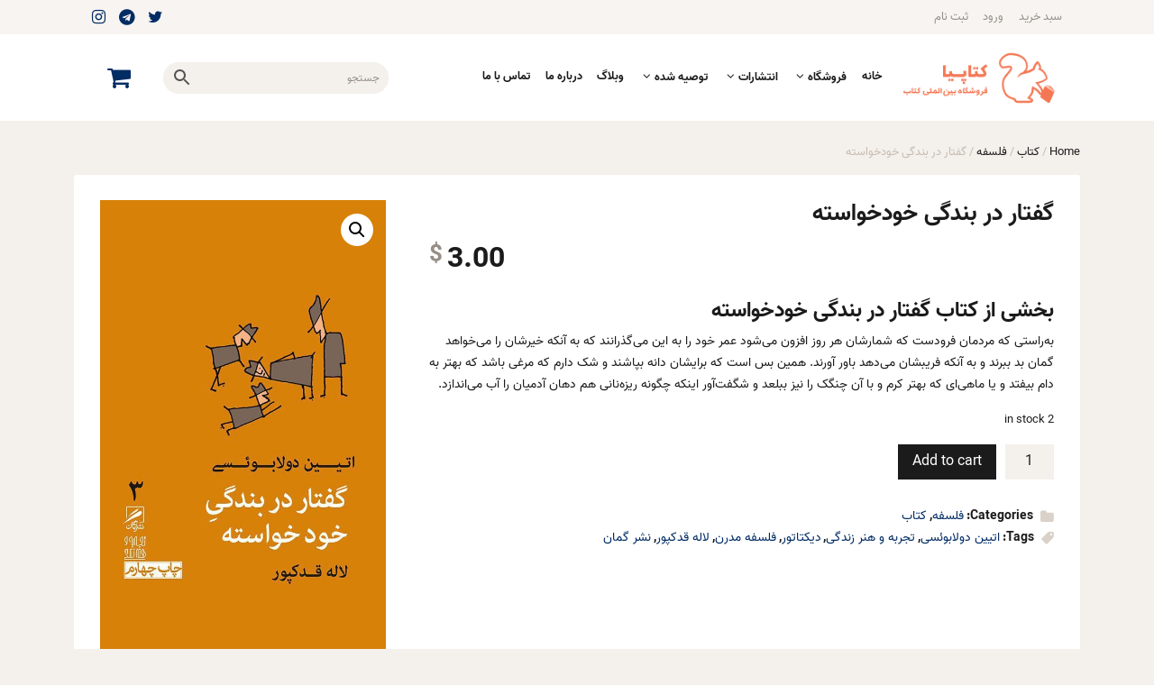

--- FILE ---
content_type: text/html; charset=UTF-8
request_url: https://ketapia.com/product/2970/%DA%AF%D9%81%D8%AA%D8%A7%D8%B1-%D8%AF%D8%B1-%D8%A8%D9%86%D8%AF%DA%AF%DB%8C-%D8%AE%D9%88%D8%AF%D8%AE%D9%88%D8%A7%D8%B3%D8%AA%D9%87/
body_size: 21789
content:
<!DOCTYPE html>
<html dir="rtl" lang="fa-IR">

<head>
    <meta charset="UTF-8">
    <meta name="viewport" content="width=device-width, initial-scale=1, shrink-to-fit=no">
    <link rel="profile" href="https://gmpg.org/xfn/11">
    <meta name='robots' content='index, follow, max-image-preview:large, max-snippet:-1, max-video-preview:-1' />

	<!-- This site is optimized with the Yoast SEO plugin v22.7 - https://yoast.com/wordpress/plugins/seo/ -->
	<title>گفتار در بندگی خودخواسته - کتاپیا</title>
	<meta name="description" content="کتاب «گفتار در بندگی خود خواسته» اثر اتین دولابوئسی، درباره مردمانی است که هر نوع ظلم و ستم حکومت را می‌پذیرند." />
	<link rel="canonical" href="https://ketapia.com/product/2970/گفتار-در-بندگی-خودخواسته/" />
	<meta property="og:locale" content="fa_IR" />
	<meta property="og:type" content="article" />
	<meta property="og:title" content="گفتار در بندگی خودخواسته - کتاپیا" />
	<meta property="og:description" content="کتاب «گفتار در بندگی خود خواسته» اثر اتین دولابوئسی، درباره مردمانی است که هر نوع ظلم و ستم حکومت را می‌پذیرند." />
	<meta property="og:url" content="https://ketapia.com/product/2970/گفتار-در-بندگی-خودخواسته/" />
	<meta property="og:site_name" content="کتاپیا" />
	<meta property="article:modified_time" content="2023-07-13T18:55:59+00:00" />
	<meta property="og:image" content="https://ketapia.com/wp-content/uploads/2023/01/گفتار-در-بندگی-خود-خواسته1.jpg" />
	<meta property="og:image:width" content="567" />
	<meta property="og:image:height" content="921" />
	<meta property="og:image:type" content="image/jpeg" />
	<meta name="twitter:card" content="summary_large_image" />
	<meta name="twitter:label1" content="زمان تقریبی برای خواندن" />
	<meta name="twitter:data1" content="1 دقیقه" />
	<script type="application/ld+json" class="yoast-schema-graph">{"@context":"https://schema.org","@graph":[{"@type":"WebPage","@id":"https://ketapia.com/product/2970/%da%af%d9%81%d8%aa%d8%a7%d8%b1-%d8%af%d8%b1-%d8%a8%d9%86%d8%af%da%af%db%8c-%d8%ae%d9%88%d8%af%d8%ae%d9%88%d8%a7%d8%b3%d8%aa%d9%87/","url":"https://ketapia.com/product/2970/%da%af%d9%81%d8%aa%d8%a7%d8%b1-%d8%af%d8%b1-%d8%a8%d9%86%d8%af%da%af%db%8c-%d8%ae%d9%88%d8%af%d8%ae%d9%88%d8%a7%d8%b3%d8%aa%d9%87/","name":"گفتار در بندگی خودخواسته - کتاپیا","isPartOf":{"@id":"https://ketapia.com/#website"},"primaryImageOfPage":{"@id":"https://ketapia.com/product/2970/%da%af%d9%81%d8%aa%d8%a7%d8%b1-%d8%af%d8%b1-%d8%a8%d9%86%d8%af%da%af%db%8c-%d8%ae%d9%88%d8%af%d8%ae%d9%88%d8%a7%d8%b3%d8%aa%d9%87/#primaryimage"},"image":{"@id":"https://ketapia.com/product/2970/%da%af%d9%81%d8%aa%d8%a7%d8%b1-%d8%af%d8%b1-%d8%a8%d9%86%d8%af%da%af%db%8c-%d8%ae%d9%88%d8%af%d8%ae%d9%88%d8%a7%d8%b3%d8%aa%d9%87/#primaryimage"},"thumbnailUrl":"https://ketapia.com/wp-content/uploads/2023/01/گفتار-در-بندگی-خود-خواسته1.jpg","datePublished":"2023-01-02T15:35:08+00:00","dateModified":"2023-07-13T18:55:59+00:00","description":"کتاب «گفتار در بندگی خود خواسته» اثر اتین دولابوئسی، درباره مردمانی است که هر نوع ظلم و ستم حکومت را می‌پذیرند.","breadcrumb":{"@id":"https://ketapia.com/product/2970/%da%af%d9%81%d8%aa%d8%a7%d8%b1-%d8%af%d8%b1-%d8%a8%d9%86%d8%af%da%af%db%8c-%d8%ae%d9%88%d8%af%d8%ae%d9%88%d8%a7%d8%b3%d8%aa%d9%87/#breadcrumb"},"inLanguage":"fa-IR","potentialAction":[{"@type":"ReadAction","target":["https://ketapia.com/product/2970/%da%af%d9%81%d8%aa%d8%a7%d8%b1-%d8%af%d8%b1-%d8%a8%d9%86%d8%af%da%af%db%8c-%d8%ae%d9%88%d8%af%d8%ae%d9%88%d8%a7%d8%b3%d8%aa%d9%87/"]}]},{"@type":"ImageObject","inLanguage":"fa-IR","@id":"https://ketapia.com/product/2970/%da%af%d9%81%d8%aa%d8%a7%d8%b1-%d8%af%d8%b1-%d8%a8%d9%86%d8%af%da%af%db%8c-%d8%ae%d9%88%d8%af%d8%ae%d9%88%d8%a7%d8%b3%d8%aa%d9%87/#primaryimage","url":"https://ketapia.com/wp-content/uploads/2023/01/گفتار-در-بندگی-خود-خواسته1.jpg","contentUrl":"https://ketapia.com/wp-content/uploads/2023/01/گفتار-در-بندگی-خود-خواسته1.jpg","width":567,"height":921,"caption":"اتیین دولابوئسی"},{"@type":"BreadcrumbList","@id":"https://ketapia.com/product/2970/%da%af%d9%81%d8%aa%d8%a7%d8%b1-%d8%af%d8%b1-%d8%a8%d9%86%d8%af%da%af%db%8c-%d8%ae%d9%88%d8%af%d8%ae%d9%88%d8%a7%d8%b3%d8%aa%d9%87/#breadcrumb","itemListElement":[{"@type":"ListItem","position":1,"name":"خانه","item":"https://ketapia.com/"},{"@type":"ListItem","position":2,"name":"فروشگاه","item":"https://ketapia.com/shop/"},{"@type":"ListItem","position":3,"name":"گفتار در بندگی خودخواسته"}]},{"@type":"WebSite","@id":"https://ketapia.com/#website","url":"https://ketapia.com/","name":"کتاپیا","description":"خرید محصولات فرهنگی و کتابهای فارسی، ارسال به سراسر دنیا","publisher":{"@id":"https://ketapia.com/#organization"},"potentialAction":[{"@type":"SearchAction","target":{"@type":"EntryPoint","urlTemplate":"https://ketapia.com/?s={search_term_string}"},"query-input":"required name=search_term_string"}],"inLanguage":"fa-IR"},{"@type":"Organization","@id":"https://ketapia.com/#organization","name":"کتاپیا","url":"https://ketapia.com/","logo":{"@type":"ImageObject","inLanguage":"fa-IR","@id":"https://ketapia.com/#/schema/logo/image/","url":"https://ketapia.com/wp-content/uploads/2022/02/new-logo.png","contentUrl":"https://ketapia.com/wp-content/uploads/2022/02/new-logo.png","width":220,"height":80,"caption":"کتاپیا"},"image":{"@id":"https://ketapia.com/#/schema/logo/image/"}}]}</script>
	<!-- / Yoast SEO plugin. -->


<link rel='dns-prefetch' href='//www.googletagmanager.com' />
<link rel="alternate" type="application/rss+xml" title="کتاپیا &raquo; خوراک" href="https://ketapia.com/feed/" />
<link rel="alternate" type="application/rss+xml" title="کتاپیا &raquo; خوراک دیدگاه‌ها" href="https://ketapia.com/comments/feed/" />
<link rel="alternate" type="application/rss+xml" title="کتاپیا &raquo; گفتار در بندگی خودخواسته خوراک دیدگاه‌ها" href="https://ketapia.com/product/2970/%da%af%d9%81%d8%aa%d8%a7%d8%b1-%d8%af%d8%b1-%d8%a8%d9%86%d8%af%da%af%db%8c-%d8%ae%d9%88%d8%af%d8%ae%d9%88%d8%a7%d8%b3%d8%aa%d9%87/feed/" />
<link rel="alternate" title="oEmbed (JSON)" type="application/json+oembed" href="https://ketapia.com/wp-json/oembed/1.0/embed?url=https%3A%2F%2Fketapia.com%2Fproduct%2F2970%2F%25da%25af%25d9%2581%25d8%25aa%25d8%25a7%25d8%25b1-%25d8%25af%25d8%25b1-%25d8%25a8%25d9%2586%25d8%25af%25da%25af%25db%258c-%25d8%25ae%25d9%2588%25d8%25af%25d8%25ae%25d9%2588%25d8%25a7%25d8%25b3%25d8%25aa%25d9%2587%2F" />
<link rel="alternate" title="oEmbed (XML)" type="text/xml+oembed" href="https://ketapia.com/wp-json/oembed/1.0/embed?url=https%3A%2F%2Fketapia.com%2Fproduct%2F2970%2F%25da%25af%25d9%2581%25d8%25aa%25d8%25a7%25d8%25b1-%25d8%25af%25d8%25b1-%25d8%25a8%25d9%2586%25d8%25af%25da%25af%25db%258c-%25d8%25ae%25d9%2588%25d8%25af%25d8%25ae%25d9%2588%25d8%25a7%25d8%25b3%25d8%25aa%25d9%2587%2F&#038;format=xml" />
<style id='wp-img-auto-sizes-contain-inline-css'>
img:is([sizes=auto i],[sizes^="auto," i]){contain-intrinsic-size:3000px 1500px}
/*# sourceURL=wp-img-auto-sizes-contain-inline-css */
</style>
<style id='wp-emoji-styles-inline-css'>

	img.wp-smiley, img.emoji {
		display: inline !important;
		border: none !important;
		box-shadow: none !important;
		height: 1em !important;
		width: 1em !important;
		margin: 0 0.07em !important;
		vertical-align: -0.1em !important;
		background: none !important;
		padding: 0 !important;
	}
/*# sourceURL=wp-emoji-styles-inline-css */
</style>
<style id='wp-block-library-inline-css'>
:root{--wp-block-synced-color:#7a00df;--wp-block-synced-color--rgb:122,0,223;--wp-bound-block-color:var(--wp-block-synced-color);--wp-editor-canvas-background:#ddd;--wp-admin-theme-color:#007cba;--wp-admin-theme-color--rgb:0,124,186;--wp-admin-theme-color-darker-10:#006ba1;--wp-admin-theme-color-darker-10--rgb:0,107,160.5;--wp-admin-theme-color-darker-20:#005a87;--wp-admin-theme-color-darker-20--rgb:0,90,135;--wp-admin-border-width-focus:2px}@media (min-resolution:192dpi){:root{--wp-admin-border-width-focus:1.5px}}.wp-element-button{cursor:pointer}:root .has-very-light-gray-background-color{background-color:#eee}:root .has-very-dark-gray-background-color{background-color:#313131}:root .has-very-light-gray-color{color:#eee}:root .has-very-dark-gray-color{color:#313131}:root .has-vivid-green-cyan-to-vivid-cyan-blue-gradient-background{background:linear-gradient(135deg,#00d084,#0693e3)}:root .has-purple-crush-gradient-background{background:linear-gradient(135deg,#34e2e4,#4721fb 50%,#ab1dfe)}:root .has-hazy-dawn-gradient-background{background:linear-gradient(135deg,#faaca8,#dad0ec)}:root .has-subdued-olive-gradient-background{background:linear-gradient(135deg,#fafae1,#67a671)}:root .has-atomic-cream-gradient-background{background:linear-gradient(135deg,#fdd79a,#004a59)}:root .has-nightshade-gradient-background{background:linear-gradient(135deg,#330968,#31cdcf)}:root .has-midnight-gradient-background{background:linear-gradient(135deg,#020381,#2874fc)}:root{--wp--preset--font-size--normal:16px;--wp--preset--font-size--huge:42px}.has-regular-font-size{font-size:1em}.has-larger-font-size{font-size:2.625em}.has-normal-font-size{font-size:var(--wp--preset--font-size--normal)}.has-huge-font-size{font-size:var(--wp--preset--font-size--huge)}.has-text-align-center{text-align:center}.has-text-align-left{text-align:left}.has-text-align-right{text-align:right}.has-fit-text{white-space:nowrap!important}#end-resizable-editor-section{display:none}.aligncenter{clear:both}.items-justified-left{justify-content:flex-start}.items-justified-center{justify-content:center}.items-justified-right{justify-content:flex-end}.items-justified-space-between{justify-content:space-between}.screen-reader-text{border:0;clip-path:inset(50%);height:1px;margin:-1px;overflow:hidden;padding:0;position:absolute;width:1px;word-wrap:normal!important}.screen-reader-text:focus{background-color:#ddd;clip-path:none;color:#444;display:block;font-size:1em;height:auto;left:5px;line-height:normal;padding:15px 23px 14px;text-decoration:none;top:5px;width:auto;z-index:100000}html :where(.has-border-color){border-style:solid}html :where([style*=border-top-color]){border-top-style:solid}html :where([style*=border-right-color]){border-right-style:solid}html :where([style*=border-bottom-color]){border-bottom-style:solid}html :where([style*=border-left-color]){border-left-style:solid}html :where([style*=border-width]){border-style:solid}html :where([style*=border-top-width]){border-top-style:solid}html :where([style*=border-right-width]){border-right-style:solid}html :where([style*=border-bottom-width]){border-bottom-style:solid}html :where([style*=border-left-width]){border-left-style:solid}html :where(img[class*=wp-image-]){height:auto;max-width:100%}:where(figure){margin:0 0 1em}html :where(.is-position-sticky){--wp-admin--admin-bar--position-offset:var(--wp-admin--admin-bar--height,0px)}@media screen and (max-width:600px){html :where(.is-position-sticky){--wp-admin--admin-bar--position-offset:0px}}

/*# sourceURL=wp-block-library-inline-css */
</style><link rel='stylesheet' id='wc-blocks-style-rtl-css' href='https://ketapia.com/wp-content/plugins/woocommerce/assets/client/blocks/wc-blocks-rtl.css?ver=wc-8.8.6' media='all' />
<style id='global-styles-inline-css'>
:root{--wp--preset--aspect-ratio--square: 1;--wp--preset--aspect-ratio--4-3: 4/3;--wp--preset--aspect-ratio--3-4: 3/4;--wp--preset--aspect-ratio--3-2: 3/2;--wp--preset--aspect-ratio--2-3: 2/3;--wp--preset--aspect-ratio--16-9: 16/9;--wp--preset--aspect-ratio--9-16: 9/16;--wp--preset--color--black: #000000;--wp--preset--color--cyan-bluish-gray: #abb8c3;--wp--preset--color--white: #ffffff;--wp--preset--color--pale-pink: #f78da7;--wp--preset--color--vivid-red: #cf2e2e;--wp--preset--color--luminous-vivid-orange: #ff6900;--wp--preset--color--luminous-vivid-amber: #fcb900;--wp--preset--color--light-green-cyan: #7bdcb5;--wp--preset--color--vivid-green-cyan: #00d084;--wp--preset--color--pale-cyan-blue: #8ed1fc;--wp--preset--color--vivid-cyan-blue: #0693e3;--wp--preset--color--vivid-purple: #9b51e0;--wp--preset--gradient--vivid-cyan-blue-to-vivid-purple: linear-gradient(135deg,rgb(6,147,227) 0%,rgb(155,81,224) 100%);--wp--preset--gradient--light-green-cyan-to-vivid-green-cyan: linear-gradient(135deg,rgb(122,220,180) 0%,rgb(0,208,130) 100%);--wp--preset--gradient--luminous-vivid-amber-to-luminous-vivid-orange: linear-gradient(135deg,rgb(252,185,0) 0%,rgb(255,105,0) 100%);--wp--preset--gradient--luminous-vivid-orange-to-vivid-red: linear-gradient(135deg,rgb(255,105,0) 0%,rgb(207,46,46) 100%);--wp--preset--gradient--very-light-gray-to-cyan-bluish-gray: linear-gradient(135deg,rgb(238,238,238) 0%,rgb(169,184,195) 100%);--wp--preset--gradient--cool-to-warm-spectrum: linear-gradient(135deg,rgb(74,234,220) 0%,rgb(151,120,209) 20%,rgb(207,42,186) 40%,rgb(238,44,130) 60%,rgb(251,105,98) 80%,rgb(254,248,76) 100%);--wp--preset--gradient--blush-light-purple: linear-gradient(135deg,rgb(255,206,236) 0%,rgb(152,150,240) 100%);--wp--preset--gradient--blush-bordeaux: linear-gradient(135deg,rgb(254,205,165) 0%,rgb(254,45,45) 50%,rgb(107,0,62) 100%);--wp--preset--gradient--luminous-dusk: linear-gradient(135deg,rgb(255,203,112) 0%,rgb(199,81,192) 50%,rgb(65,88,208) 100%);--wp--preset--gradient--pale-ocean: linear-gradient(135deg,rgb(255,245,203) 0%,rgb(182,227,212) 50%,rgb(51,167,181) 100%);--wp--preset--gradient--electric-grass: linear-gradient(135deg,rgb(202,248,128) 0%,rgb(113,206,126) 100%);--wp--preset--gradient--midnight: linear-gradient(135deg,rgb(2,3,129) 0%,rgb(40,116,252) 100%);--wp--preset--font-size--small: 13px;--wp--preset--font-size--medium: 20px;--wp--preset--font-size--large: 36px;--wp--preset--font-size--x-large: 42px;--wp--preset--spacing--20: 0.44rem;--wp--preset--spacing--30: 0.67rem;--wp--preset--spacing--40: 1rem;--wp--preset--spacing--50: 1.5rem;--wp--preset--spacing--60: 2.25rem;--wp--preset--spacing--70: 3.38rem;--wp--preset--spacing--80: 5.06rem;--wp--preset--shadow--natural: 6px 6px 9px rgba(0, 0, 0, 0.2);--wp--preset--shadow--deep: 12px 12px 50px rgba(0, 0, 0, 0.4);--wp--preset--shadow--sharp: 6px 6px 0px rgba(0, 0, 0, 0.2);--wp--preset--shadow--outlined: 6px 6px 0px -3px rgb(255, 255, 255), 6px 6px rgb(0, 0, 0);--wp--preset--shadow--crisp: 6px 6px 0px rgb(0, 0, 0);}:where(.is-layout-flex){gap: 0.5em;}:where(.is-layout-grid){gap: 0.5em;}body .is-layout-flex{display: flex;}.is-layout-flex{flex-wrap: wrap;align-items: center;}.is-layout-flex > :is(*, div){margin: 0;}body .is-layout-grid{display: grid;}.is-layout-grid > :is(*, div){margin: 0;}:where(.wp-block-columns.is-layout-flex){gap: 2em;}:where(.wp-block-columns.is-layout-grid){gap: 2em;}:where(.wp-block-post-template.is-layout-flex){gap: 1.25em;}:where(.wp-block-post-template.is-layout-grid){gap: 1.25em;}.has-black-color{color: var(--wp--preset--color--black) !important;}.has-cyan-bluish-gray-color{color: var(--wp--preset--color--cyan-bluish-gray) !important;}.has-white-color{color: var(--wp--preset--color--white) !important;}.has-pale-pink-color{color: var(--wp--preset--color--pale-pink) !important;}.has-vivid-red-color{color: var(--wp--preset--color--vivid-red) !important;}.has-luminous-vivid-orange-color{color: var(--wp--preset--color--luminous-vivid-orange) !important;}.has-luminous-vivid-amber-color{color: var(--wp--preset--color--luminous-vivid-amber) !important;}.has-light-green-cyan-color{color: var(--wp--preset--color--light-green-cyan) !important;}.has-vivid-green-cyan-color{color: var(--wp--preset--color--vivid-green-cyan) !important;}.has-pale-cyan-blue-color{color: var(--wp--preset--color--pale-cyan-blue) !important;}.has-vivid-cyan-blue-color{color: var(--wp--preset--color--vivid-cyan-blue) !important;}.has-vivid-purple-color{color: var(--wp--preset--color--vivid-purple) !important;}.has-black-background-color{background-color: var(--wp--preset--color--black) !important;}.has-cyan-bluish-gray-background-color{background-color: var(--wp--preset--color--cyan-bluish-gray) !important;}.has-white-background-color{background-color: var(--wp--preset--color--white) !important;}.has-pale-pink-background-color{background-color: var(--wp--preset--color--pale-pink) !important;}.has-vivid-red-background-color{background-color: var(--wp--preset--color--vivid-red) !important;}.has-luminous-vivid-orange-background-color{background-color: var(--wp--preset--color--luminous-vivid-orange) !important;}.has-luminous-vivid-amber-background-color{background-color: var(--wp--preset--color--luminous-vivid-amber) !important;}.has-light-green-cyan-background-color{background-color: var(--wp--preset--color--light-green-cyan) !important;}.has-vivid-green-cyan-background-color{background-color: var(--wp--preset--color--vivid-green-cyan) !important;}.has-pale-cyan-blue-background-color{background-color: var(--wp--preset--color--pale-cyan-blue) !important;}.has-vivid-cyan-blue-background-color{background-color: var(--wp--preset--color--vivid-cyan-blue) !important;}.has-vivid-purple-background-color{background-color: var(--wp--preset--color--vivid-purple) !important;}.has-black-border-color{border-color: var(--wp--preset--color--black) !important;}.has-cyan-bluish-gray-border-color{border-color: var(--wp--preset--color--cyan-bluish-gray) !important;}.has-white-border-color{border-color: var(--wp--preset--color--white) !important;}.has-pale-pink-border-color{border-color: var(--wp--preset--color--pale-pink) !important;}.has-vivid-red-border-color{border-color: var(--wp--preset--color--vivid-red) !important;}.has-luminous-vivid-orange-border-color{border-color: var(--wp--preset--color--luminous-vivid-orange) !important;}.has-luminous-vivid-amber-border-color{border-color: var(--wp--preset--color--luminous-vivid-amber) !important;}.has-light-green-cyan-border-color{border-color: var(--wp--preset--color--light-green-cyan) !important;}.has-vivid-green-cyan-border-color{border-color: var(--wp--preset--color--vivid-green-cyan) !important;}.has-pale-cyan-blue-border-color{border-color: var(--wp--preset--color--pale-cyan-blue) !important;}.has-vivid-cyan-blue-border-color{border-color: var(--wp--preset--color--vivid-cyan-blue) !important;}.has-vivid-purple-border-color{border-color: var(--wp--preset--color--vivid-purple) !important;}.has-vivid-cyan-blue-to-vivid-purple-gradient-background{background: var(--wp--preset--gradient--vivid-cyan-blue-to-vivid-purple) !important;}.has-light-green-cyan-to-vivid-green-cyan-gradient-background{background: var(--wp--preset--gradient--light-green-cyan-to-vivid-green-cyan) !important;}.has-luminous-vivid-amber-to-luminous-vivid-orange-gradient-background{background: var(--wp--preset--gradient--luminous-vivid-amber-to-luminous-vivid-orange) !important;}.has-luminous-vivid-orange-to-vivid-red-gradient-background{background: var(--wp--preset--gradient--luminous-vivid-orange-to-vivid-red) !important;}.has-very-light-gray-to-cyan-bluish-gray-gradient-background{background: var(--wp--preset--gradient--very-light-gray-to-cyan-bluish-gray) !important;}.has-cool-to-warm-spectrum-gradient-background{background: var(--wp--preset--gradient--cool-to-warm-spectrum) !important;}.has-blush-light-purple-gradient-background{background: var(--wp--preset--gradient--blush-light-purple) !important;}.has-blush-bordeaux-gradient-background{background: var(--wp--preset--gradient--blush-bordeaux) !important;}.has-luminous-dusk-gradient-background{background: var(--wp--preset--gradient--luminous-dusk) !important;}.has-pale-ocean-gradient-background{background: var(--wp--preset--gradient--pale-ocean) !important;}.has-electric-grass-gradient-background{background: var(--wp--preset--gradient--electric-grass) !important;}.has-midnight-gradient-background{background: var(--wp--preset--gradient--midnight) !important;}.has-small-font-size{font-size: var(--wp--preset--font-size--small) !important;}.has-medium-font-size{font-size: var(--wp--preset--font-size--medium) !important;}.has-large-font-size{font-size: var(--wp--preset--font-size--large) !important;}.has-x-large-font-size{font-size: var(--wp--preset--font-size--x-large) !important;}
/*# sourceURL=global-styles-inline-css */
</style>

<style id='classic-theme-styles-inline-css'>
/*! This file is auto-generated */
.wp-block-button__link{color:#fff;background-color:#32373c;border-radius:9999px;box-shadow:none;text-decoration:none;padding:calc(.667em + 2px) calc(1.333em + 2px);font-size:1.125em}.wp-block-file__button{background:#32373c;color:#fff;text-decoration:none}
/*# sourceURL=/wp-includes/css/classic-themes.min.css */
</style>
<link rel='stylesheet' id='contact-form-7-css' href='https://ketapia.com/wp-content/plugins/contact-form-7/includes/css/styles.css?ver=5.9.4' media='all' />
<link rel='stylesheet' id='contact-form-7-rtl-css' href='https://ketapia.com/wp-content/plugins/contact-form-7/includes/css/styles-rtl.css?ver=5.9.4' media='all' />
<link rel='stylesheet' id='photoswipe-css' href='https://ketapia.com/wp-content/plugins/woocommerce/assets/css/photoswipe/photoswipe.min.css?ver=8.8.6' media='all' />
<link rel='stylesheet' id='photoswipe-default-skin-css' href='https://ketapia.com/wp-content/plugins/woocommerce/assets/css/photoswipe/default-skin/default-skin.min.css?ver=8.8.6' media='all' />
<style id='woocommerce-inline-inline-css'>
.woocommerce form .form-row .required { visibility: visible; }
/*# sourceURL=woocommerce-inline-inline-css */
</style>
<link rel='stylesheet' id='aws-style-css' href='https://ketapia.com/wp-content/plugins/advanced-woo-search/assets/css/common.css?ver=2.49' media='all' />
<link rel='stylesheet' id='aws-style-rtl-css' href='https://ketapia.com/wp-content/plugins/advanced-woo-search/assets/css/common-rtl.css?ver=2.49' media='all' />
<link rel='stylesheet' id='ketapia-styles-css' href='https://ketapia.com/wp-content/themes/ketapia-child/css/theme.min.css?ver=1.0.0.1647600051' media='all' />
<link rel='stylesheet' id='um_modal-css' href='https://ketapia.com/wp-content/plugins/ultimate-member/assets/css/um-modal.min.css?ver=2.8.5' media='all' />
<link rel='stylesheet' id='um_ui-css' href='https://ketapia.com/wp-content/plugins/ultimate-member/assets/libs/jquery-ui/jquery-ui.min.css?ver=1.13.2' media='all' />
<link rel='stylesheet' id='um_tipsy-css' href='https://ketapia.com/wp-content/plugins/ultimate-member/assets/libs/tipsy/tipsy.min.css?ver=1.0.0a' media='all' />
<link rel='stylesheet' id='um_raty-css' href='https://ketapia.com/wp-content/plugins/ultimate-member/assets/libs/raty/um-raty.min.css?ver=2.6.0' media='all' />
<link rel='stylesheet' id='um_fonticons_ii-css' href='https://ketapia.com/wp-content/plugins/ultimate-member/assets/libs/legacy/fonticons/fonticons-ii.min.css?ver=2.8.5' media='all' />
<link rel='stylesheet' id='um_fonticons_fa-css' href='https://ketapia.com/wp-content/plugins/ultimate-member/assets/libs/legacy/fonticons/fonticons-fa.min.css?ver=2.8.5' media='all' />
<link rel='stylesheet' id='select2-css' href='https://ketapia.com/wp-content/plugins/ultimate-member/assets/libs/select2/select2.min.css?ver=4.0.13' media='all' />
<link rel='stylesheet' id='um_fileupload-css' href='https://ketapia.com/wp-content/plugins/ultimate-member/assets/css/um-fileupload.min.css?ver=2.8.5' media='all' />
<link rel='stylesheet' id='um_datetime-css' href='https://ketapia.com/wp-content/plugins/ultimate-member/assets/libs/pickadate/default.min.css?ver=3.6.2' media='all' />
<link rel='stylesheet' id='um_datetime_date-css' href='https://ketapia.com/wp-content/plugins/ultimate-member/assets/libs/pickadate/default.date.min.css?ver=3.6.2' media='all' />
<link rel='stylesheet' id='um_datetime_time-css' href='https://ketapia.com/wp-content/plugins/ultimate-member/assets/libs/pickadate/default.time.min.css?ver=3.6.2' media='all' />
<link rel='stylesheet' id='um_common-css' href='https://ketapia.com/wp-content/plugins/ultimate-member/assets/css/common.min.css?ver=2.8.5' media='all' />
<link rel='stylesheet' id='um_responsive-css' href='https://ketapia.com/wp-content/plugins/ultimate-member/assets/css/um-responsive.min.css?ver=2.8.5' media='all' />
<link rel='stylesheet' id='um_styles-css' href='https://ketapia.com/wp-content/plugins/ultimate-member/assets/css/um-styles.min.css?ver=2.8.5' media='all' />
<link rel='stylesheet' id='um_crop-css' href='https://ketapia.com/wp-content/plugins/ultimate-member/assets/libs/cropper/cropper.min.css?ver=1.6.1' media='all' />
<link rel='stylesheet' id='um_profile-css' href='https://ketapia.com/wp-content/plugins/ultimate-member/assets/css/um-profile.min.css?ver=2.8.5' media='all' />
<link rel='stylesheet' id='um_account-css' href='https://ketapia.com/wp-content/plugins/ultimate-member/assets/css/um-account.min.css?ver=2.8.5' media='all' />
<link rel='stylesheet' id='um_misc-css' href='https://ketapia.com/wp-content/plugins/ultimate-member/assets/css/um-misc.min.css?ver=2.8.5' media='all' />
<link rel='stylesheet' id='um_rtl-css' href='https://ketapia.com/wp-content/plugins/ultimate-member/assets/css/um.rtl.min.css?ver=2.8.5' media='all' />
<link rel='stylesheet' id='um_default_css-css' href='https://ketapia.com/wp-content/plugins/ultimate-member/assets/css/um-old-default.min.css?ver=2.8.5' media='all' />
<!--n2css--><script id="woocommerce-google-analytics-integration-gtag-js-after">
/* Google Analytics for WooCommerce (gtag.js) */
					window.dataLayer = window.dataLayer || [];
					function gtag(){dataLayer.push(arguments);}
					// Set up default consent state.
					for ( const mode of [{"analytics_storage":"denied","ad_storage":"denied","ad_user_data":"denied","ad_personalization":"denied","region":["AT","BE","BG","HR","CY","CZ","DK","EE","FI","FR","DE","GR","HU","IS","IE","IT","LV","LI","LT","LU","MT","NL","NO","PL","PT","RO","SK","SI","ES","SE","GB","CH"]}] || [] ) {
						gtag( "consent", "default", mode );
					}
					gtag("js", new Date());
					gtag("set", "developer_id.dOGY3NW", true);
					gtag("config", "UA-178468183-2", {"track_404":true,"allow_google_signals":true,"logged_in":false,"linker":{"domains":[],"allow_incoming":false},"custom_map":{"dimension1":"logged_in"}});
//# sourceURL=woocommerce-google-analytics-integration-gtag-js-after
</script>
<script src="https://ketapia.com/wp-includes/js/jquery/jquery.min.js?ver=3.7.1" id="jquery-core-js"></script>
<script src="https://ketapia.com/wp-includes/js/jquery/jquery-migrate.min.js?ver=3.4.1" id="jquery-migrate-js"></script>
<script src="https://ketapia.com/wp-content/plugins/woocommerce/assets/js/jquery-blockui/jquery.blockUI.min.js?ver=2.7.0-wc.8.8.6" id="jquery-blockui-js" defer data-wp-strategy="defer"></script>
<script id="wc-add-to-cart-js-extra">
var wc_add_to_cart_params = {"ajax_url":"/wp-admin/admin-ajax.php","wc_ajax_url":"/?wc-ajax=%%endpoint%%","i18n_view_cart":"View cart","cart_url":"https://ketapia.com/cart/","is_cart":"","cart_redirect_after_add":"no"};
//# sourceURL=wc-add-to-cart-js-extra
</script>
<script src="https://ketapia.com/wp-content/plugins/woocommerce/assets/js/frontend/add-to-cart.min.js?ver=8.8.6" id="wc-add-to-cart-js" defer data-wp-strategy="defer"></script>
<script src="https://ketapia.com/wp-content/plugins/woocommerce/assets/js/zoom/jquery.zoom.min.js?ver=1.7.21-wc.8.8.6" id="zoom-js" defer data-wp-strategy="defer"></script>
<script src="https://ketapia.com/wp-content/plugins/woocommerce/assets/js/flexslider/jquery.flexslider.min.js?ver=2.7.2-wc.8.8.6" id="flexslider-js" defer data-wp-strategy="defer"></script>
<script src="https://ketapia.com/wp-content/plugins/woocommerce/assets/js/photoswipe/photoswipe.min.js?ver=4.1.1-wc.8.8.6" id="photoswipe-js" defer data-wp-strategy="defer"></script>
<script src="https://ketapia.com/wp-content/plugins/woocommerce/assets/js/photoswipe/photoswipe-ui-default.min.js?ver=4.1.1-wc.8.8.6" id="photoswipe-ui-default-js" defer data-wp-strategy="defer"></script>
<script id="wc-single-product-js-extra">
var wc_single_product_params = {"i18n_required_rating_text":"Please select a rating","review_rating_required":"yes","flexslider":{"rtl":true,"animation":"slide","smoothHeight":true,"directionNav":false,"controlNav":"thumbnails","slideshow":false,"animationSpeed":500,"animationLoop":false,"allowOneSlide":false},"zoom_enabled":"1","zoom_options":[],"photoswipe_enabled":"1","photoswipe_options":{"shareEl":false,"closeOnScroll":false,"history":false,"hideAnimationDuration":0,"showAnimationDuration":0},"flexslider_enabled":"1"};
//# sourceURL=wc-single-product-js-extra
</script>
<script src="https://ketapia.com/wp-content/plugins/woocommerce/assets/js/frontend/single-product.min.js?ver=8.8.6" id="wc-single-product-js" defer data-wp-strategy="defer"></script>
<script src="https://ketapia.com/wp-content/plugins/woocommerce/assets/js/js-cookie/js.cookie.min.js?ver=2.1.4-wc.8.8.6" id="js-cookie-js" defer data-wp-strategy="defer"></script>
<script id="woocommerce-js-extra">
var woocommerce_params = {"ajax_url":"/wp-admin/admin-ajax.php","wc_ajax_url":"/?wc-ajax=%%endpoint%%"};
//# sourceURL=woocommerce-js-extra
</script>
<script src="https://ketapia.com/wp-content/plugins/woocommerce/assets/js/frontend/woocommerce.min.js?ver=8.8.6" id="woocommerce-js" defer data-wp-strategy="defer"></script>

<!-- Google tag (gtag.js) snippet added by Site Kit -->

<!-- Google Analytics snippet added by Site Kit -->
<script src="https://www.googletagmanager.com/gtag/js?id=G-BXSTKEM5DR" id="google_gtagjs-js" async></script>
<script id="google_gtagjs-js-after">
window.dataLayer = window.dataLayer || [];function gtag(){dataLayer.push(arguments);}
gtag("set","linker",{"domains":["ketapia.com"]});
gtag("js", new Date());
gtag("set", "developer_id.dZTNiMT", true);
gtag("config", "G-BXSTKEM5DR");
//# sourceURL=google_gtagjs-js-after
</script>

<!-- End Google tag (gtag.js) snippet added by Site Kit -->
<script src="https://ketapia.com/wp-content/plugins/ultimate-member/assets/js/um-gdpr.min.js?ver=2.8.5" id="um-gdpr-js"></script>
<link rel="https://api.w.org/" href="https://ketapia.com/wp-json/" /><link rel="alternate" title="JSON" type="application/json" href="https://ketapia.com/wp-json/wp/v2/product/2970" /><link rel="EditURI" type="application/rsd+xml" title="RSD" href="https://ketapia.com/xmlrpc.php?rsd" />
<meta name="generator" content="WordPress 6.9" />
<meta name="generator" content="WooCommerce 8.8.6" />
<link rel='shortlink' href='https://ketapia.com/?p=2970' />
<meta name="generator" content="Site Kit by Google 1.126.0" /><style> @media screen and (max-width: 768px){#secondary{
            display: block;
            position: fixed;
            top: 0;
            bottom: -100px;
            
                left: -290px;
                transition-property: left;
                
            width: 280px;
            overflow: auto;
            z-index: 9999;
            background: #ffffff;
            box-shadow: 2px 0 10px 0 #b4b4b4;;
            padding-bottom: 100px;
            transition-duration: 0.5s;
            }
        }
        .resp-sidebar-wrapper.opened {
            
                left: 0;
                
        }
        body{
         position: relative;
         }
         
        #responsive-sidebar-close {
            display:none;
            position: absolute;
            width: 100%;
            height: 100%;
            z-index: 1000;
        }
         #responsive-sidebar-close.opened {
            display: block;
            cursor: pointer;
        }
        #responsive-sidebar-close.opened {
           background-color: rgba(0,0,0,.49);
            }#secondary.opened {
            
                left: 0;
                
            }
            #responsive-sidebar-btn {
                display: none;
                position: fixed;
                
                bottom: 20px;
                right: 20px;
                width: 50px;
                height: 50px;
                z-index: 10000;
                text-align: center;
                border-radius: 100%;
                cursor: pointer;
                border: none;
                box-shadow: 1px 1px 10px 0 #b4b4b4;;
                background-color: #ffffff;              
            }
            @media screen and (max-width: 768px){
                #responsive-sidebar-btn {
                    display: flex;
                    flex-direction: column;
                    align-items: center;
                    justify-content: center;
                }
                .responsive-sidebar-btn-img{
                    width: 30px;
                }
            
            }</style>		<style type="text/css">
			.um_request_name {
				display: none !important;
			}
		</style>
	<link rel="apple-touch-icon" sizes="180x180" href="/wp-content/uploads/fbrfg/apple-touch-icon.png">
<link rel="icon" type="image/png" sizes="32x32" href="/wp-content/uploads/fbrfg/favicon-32x32.png">
<link rel="icon" type="image/png" sizes="16x16" href="/wp-content/uploads/fbrfg/favicon-16x16.png">
<link rel="manifest" href="/wp-content/uploads/fbrfg/site.webmanifest">
<link rel="mask-icon" href="/wp-content/uploads/fbrfg/safari-pinned-tab.svg" color="#5bbad5">
<link rel="shortcut icon" href="/wp-content/uploads/fbrfg/favicon.ico">
<meta name="msapplication-TileColor" content="#da532c">
<meta name="msapplication-config" content="/wp-content/uploads/fbrfg/browserconfig.xml">
<meta name="theme-color" content="#ffffff"><meta name="mobile-web-app-capable" content="yes">
<meta name="apple-mobile-web-app-capable" content="yes">
<meta name="apple-mobile-web-app-title" content="کتاپیا - خرید محصولات فرهنگی و کتابهای فارسی، ارسال به سراسر دنیا">

	<style type="text/css">
		
				.site-footer #socialNav .social-navbar-nav li a {background-color:#d7b594;color:#ffffff;}
					</style>
	<noscript><style>.woocommerce-product-gallery{ opacity: 1 !important; }</style></noscript>
	</head>


<body data-rsssl=1 class="rtl wp-singular product-template-default single single-product postid-2970 wp-custom-logo wp-embed-responsive wp-theme-ketapia wp-child-theme-ketapia-child interior boxed-body border-type-none  theme-ketapia woocommerce woocommerce-page woocommerce-no-js" itemscope itemtype="http://schema.org/WebSite">
    <div class="body-cover"></div>
    <span class="btn btn-toggle navbar-close"><i class="fa fa-times"></i></span>
        <div class="site" id="page">

        <!-- ******************* The Navbar Area ******************* -->
        <div id="wrapper-navbar" class="bg-header">
            <div class="top-nav-wrapper">
                <div class="container-lg">
                    <nav id="top-nav" class="navbar top-nav navbar-light navbar-expand-sm">
                                                    <div class="container">
                            
                            <!-- The WordPress Top Menu goes here -->
                            <ul id="menu-%d9%86%d9%88%d8%a7%d8%b1-%d8%a8%d8%a7%d9%84%d8%a7%db%8c%db%8c" class="navbar-nav me-auto mb-2 mb-md-0 "><li  id="menu-item-1999" class="menu-item menu-item-type-post_type menu-item-object-page nav-item nav-item-1999"><a href="https://ketapia.com/cart/" class="nav-link ">سبد خرید</a></li>
<li  id="menu-item-453" class="menu-item menu-item-type-post_type menu-item-object-page nav-item nav-item-453"><a href="https://ketapia.com/login/" class="nav-link ">ورود</a></li>
<li  id="menu-item-454" class="menu-item menu-item-type-post_type menu-item-object-page nav-item nav-item-454"><a href="https://ketapia.com/register/" class="nav-link ">ثبت نام</a></li>
</ul>                            <div class="d-flex">
                                <div id="socialNav" class="social-nav d-flex "><ul id="socialMenu" class="social-navbar-nav"><li id="menu-item-1131" class="menu-item menu-item-type-custom menu-item-object-custom menu-item-1131"><a href="https://twitter.com/ketapiabooks">twitter</a></li>
<li id="menu-item-1132" class="menu-item menu-item-type-custom menu-item-object-custom menu-item-1132"><a href="https://t.me/ketapiabooks">telegram</a></li>
<li id="menu-item-1133" class="menu-item menu-item-type-custom menu-item-object-custom menu-item-1133"><a href="https://www.instagram.com/ketapiabooks/">instagram</a></li>
</ul></div>                                                            </div>
                                                        </div><!-- .container -->
                                            </nav>
                </div>
            </div>
            <div class="container-lg">
                <a class="skip-link sr-only sr-only-focusable" href="#content">برو به متن</a>
                <div class="row">
                    <div class="col-md-4"></div>
                    <div class="col-md-4 site-logo-col">
                    </div>
                </div>
                <nav id="main-nav" class="navbar navbar-light navbar-expand-xl ">

                    <h2 id="main-nav-label" class="sr-only">
                        منوی اصلی                    </h2>

                                            <div class="container">
                                                <button class="navbar-toggler btn" type="button" data-bs-toggle="collapse" data-bs-target="#navbarSupportedContent" aria-controls="navbarSupportedContent" aria-expanded="false" aria-label="باز کردن منو">
                            <i class="fa fa-bars"></i>
                        </button>
                                                    <a class="site-brand" rel="home" href="https://ketapia.com/" itemprop="url">
                                <img src="https://ketapia.com/wp-content/uploads/2022/02/new-logo.png" alt="کتاپیا - خرید محصولات فرهنگی و کتابهای فارسی، ارسال به سراسر دنیا" width="200" />
                            </a>
                            <!-- Your site title as branding in the menu -->
                        
                        <!-- The WordPress Menu goes here -->
                        <ul id="menu-%d9%85%d9%86%d9%88%db%8c-%d8%a7%d8%b5%d9%84%db%8c" class="collapse navbar-collapse navbar-nav me-auto mb-2 mb-md-0 "><li  id="menu-item-168" class="menu-item menu-item-type-custom menu-item-object-custom menu-item-home nav-item nav-item-168"><a href="https://ketapia.com" class="nav-link ">خانه</a></li>
<li  id="menu-item-167" class="menu-item menu-item-type-post_type menu-item-object-page menu-item-has-children current_page_parent dropdown nav-item nav-item-167"><a href="https://ketapia.com/shop/" class="nav-link dropdown-toggle"  aria-haspopup="true" aria-expanded="false">فروشگاه<i class="p-1 fa fa-angle-down"></i></a>
<ul class="dropdown-menu  depth_0">
	<li  id="menu-item-1513" class="menu-item menu-item-type-taxonomy menu-item-object-product_cat nav-item nav-item-1513"><a href="https://ketapia.com/product-category/%da%a9%d8%aa%d8%a7%d8%a8/%d8%af%d8%a7%d8%b3%d8%aa%d8%a7%d9%86-%d8%b1%d9%85%d8%a7%d9%86/" class="dropdown-item ">داستان و رمان</a></li>
	<li  id="menu-item-1514" class="menu-item menu-item-type-taxonomy menu-item-object-product_cat nav-item nav-item-1514"><a href="https://ketapia.com/product-category/%da%a9%d8%aa%d8%a7%d8%a8/%d8%aa%d9%88%d8%b3%d8%b9%d9%87-%d9%81%d8%b1%d8%af%db%8c/" class="dropdown-item ">توسعه فردی</a></li>
	<li  id="menu-item-1517" class="menu-item menu-item-type-taxonomy menu-item-object-product_cat nav-item nav-item-1517"><a href="https://ketapia.com/product-category/%da%a9%d8%aa%d8%a7%d8%a8/%da%a9%d8%b3%d8%a8-%da%a9%d8%a7%d8%b1/" class="dropdown-item ">مدیریت و کسب و کار</a></li>
	<li  id="menu-item-1518" class="menu-item menu-item-type-taxonomy menu-item-object-product_cat nav-item nav-item-1518"><a href="https://ketapia.com/product-category/%da%a9%d8%aa%d8%a7%d8%a8/%d8%b2%d9%86%d8%af%da%af%db%8c-%d9%86%d8%a7%d9%85%d9%87-%d8%ae%d8%a7%d8%b7%d8%b1%d8%a7%d8%aa/" class="dropdown-item ">زندگی نامه و خاطرات</a></li>
	<li  id="menu-item-1516" class="menu-item menu-item-type-taxonomy menu-item-object-product_cat nav-item nav-item-1516"><a href="https://ketapia.com/product-category/%da%a9%d8%aa%d8%a7%d8%a8/%d8%b1%d9%88%d8%a7%d9%86%d8%b4%d9%86%d8%a7%d8%b3%db%8c/" class="dropdown-item ">روانشناسی</a></li>
	<li  id="menu-item-1519" class="menu-item menu-item-type-taxonomy menu-item-object-product_cat nav-item nav-item-1519"><a href="https://ketapia.com/product-category/%da%a9%d8%aa%d8%a7%d8%a8/%d8%aa%d8%a7%d8%b1%db%8c%d8%ae%db%8c/" class="dropdown-item ">تاریخی</a></li>
	<li  id="menu-item-1520" class="menu-item menu-item-type-taxonomy menu-item-object-product_cat nav-item nav-item-1520"><a href="https://ketapia.com/product-category/%da%a9%d8%aa%d8%a7%d8%a8/%d8%a7%d8%af%d8%a8%db%8c%d8%a7%d8%aa-%d9%87%d9%86%d8%b1/" class="dropdown-item ">ادبیات، شعر، هنر</a></li>
	<li  id="menu-item-1487" class="menu-item menu-item-type-taxonomy menu-item-object-product_cat current-product-ancestor current-menu-parent current-product-parent nav-item nav-item-1487"><a href="https://ketapia.com/product-category/%da%a9%d8%aa%d8%a7%d8%a8/%d9%81%d9%84%d8%b3%d9%81%d9%87/" class="dropdown-item ">فلسفه</a></li>
	<li  id="menu-item-1515" class="menu-item menu-item-type-taxonomy menu-item-object-product_cat nav-item nav-item-1515"><a href="https://ketapia.com/product-category/%da%a9%d8%aa%d8%a7%d8%a8/%da%a9%d9%88%d8%af%da%a9-%d9%86%d9%88%d8%ac%d9%88%d8%a7%d9%86/" class="dropdown-item ">کودک و نوجوان</a></li>
	<li  id="menu-item-1521" class="menu-item menu-item-type-taxonomy menu-item-object-product_cat nav-item nav-item-1521"><a href="https://ketapia.com/product-category/%da%a9%d8%aa%d8%a7%d8%a8/%d9%88%d8%b1%d8%b2%d8%b4%db%8c/" class="dropdown-item ">ورزشی</a></li>
	<li  id="menu-item-1488" class="menu-item menu-item-type-taxonomy menu-item-object-product_cat nav-item nav-item-1488"><a href="https://ketapia.com/product-category/%da%a9%d8%aa%d8%a7%d8%a8/%d8%b9%d9%85%d9%88%d9%85%db%8c/" class="dropdown-item ">عمومی</a></li>
</ul>
</li>
<li  id="menu-item-1753" class="menu-item menu-item-type-custom menu-item-object-custom menu-item-has-children dropdown nav-item nav-item-1753"><a href="#" class="nav-link dropdown-toggle"  aria-haspopup="true" aria-expanded="false">انتشارات<i class="p-1 fa fa-angle-down"></i></a>
<ul class="dropdown-menu  depth_0">
	<li  id="menu-item-1754" class="menu-item menu-item-type-taxonomy menu-item-object-pa_publisher nav-item nav-item-1754"><a href="https://ketapia.com/publisher/%d9%86%d9%88%db%8c%d9%86/" class="dropdown-item ">نوین</a></li>
	<li  id="menu-item-1755" class="menu-item menu-item-type-taxonomy menu-item-object-pa_publisher nav-item nav-item-1755"><a href="https://ketapia.com/publisher/%da%af%d9%85%d8%a7%d9%86/" class="dropdown-item ">گمان</a></li>
	<li  id="menu-item-1757" class="menu-item menu-item-type-taxonomy menu-item-object-pa_publisher nav-item nav-item-1757"><a href="https://ketapia.com/publisher/%d8%a8%db%8c%d8%af%da%af%d9%84/" class="dropdown-item ">بیدگل</a></li>
	<li  id="menu-item-1758" class="menu-item menu-item-type-taxonomy menu-item-object-pa_publisher nav-item nav-item-1758"><a href="https://ketapia.com/publisher/%d9%85%d8%ac%db%8c%d8%af/" class="dropdown-item ">مجید</a></li>
	<li  id="menu-item-1759" class="menu-item menu-item-type-taxonomy menu-item-object-pa_publisher nav-item nav-item-1759"><a href="https://ketapia.com/publisher/%d9%86%db%8c%d9%85%d8%a7%da%98/" class="dropdown-item ">نیماژ</a></li>
	<li  id="menu-item-1760" class="menu-item menu-item-type-taxonomy menu-item-object-pa_publisher nav-item nav-item-1760"><a href="https://ketapia.com/publisher/%d8%a7%d9%81%d9%82/" class="dropdown-item ">افق</a></li>
	<li  id="menu-item-1761" class="menu-item menu-item-type-taxonomy menu-item-object-pa_publisher nav-item nav-item-1761"><a href="https://ketapia.com/publisher/%d9%86%da%af%d8%a7%d9%87/" class="dropdown-item ">نگاه</a></li>
</ul>
</li>
<li  id="menu-item-2040" class="menu-item menu-item-type-custom menu-item-object-custom menu-item-has-children dropdown nav-item nav-item-2040"><a href="https://ketapia.com/recommended/" class="nav-link dropdown-toggle"  aria-haspopup="true" aria-expanded="false">توصیه شده<i class="p-1 fa fa-angle-down"></i></a>
<ul class="dropdown-menu  depth_0">
	<li  id="menu-item-2034" class="menu-item menu-item-type-taxonomy menu-item-object-pa_recommended nav-item nav-item-2034"><a href="https://ketapia.com/recommended/b-plus/" class="dropdown-item ">پادکست بی‌پلاس</a></li>
	<li  id="menu-item-2033" class="menu-item menu-item-type-taxonomy menu-item-object-pa_recommended nav-item nav-item-2033"><a href="https://ketapia.com/recommended/ketab-baz/" class="dropdown-item ">برنامه کتاب‌باز</a></li>
	<li  id="menu-item-2035" class="menu-item menu-item-type-taxonomy menu-item-object-pa_recommended nav-item nav-item-2035"><a href="https://ketapia.com/recommended/madrese-zendegi/" class="dropdown-item ">پادکست مدرسه زندگی</a></li>
	<li  id="menu-item-2036" class="menu-item menu-item-type-taxonomy menu-item-object-pa_recommended nav-item nav-item-2036"><a href="https://ketapia.com/recommended/radio-rah/" class="dropdown-item ">رادیو راه</a></li>
</ul>
</li>
<li  id="menu-item-2032" class="menu-item menu-item-type-post_type menu-item-object-page nav-item nav-item-2032"><a href="https://ketapia.com/blog/" class="nav-link ">وبلاگ</a></li>
<li  id="menu-item-166" class="menu-item menu-item-type-post_type menu-item-object-page nav-item nav-item-166"><a href="https://ketapia.com/about-us/" class="nav-link ">درباره ما</a></li>
<li  id="menu-item-146" class="menu-item menu-item-type-post_type menu-item-object-page nav-item nav-item-146"><a href="https://ketapia.com/contact-us/" class="nav-link ">تماس با ما</a></li>
</ul>                        <ul class="navbar-nav search-nav">
                            <li class="nav-item">
                                

<div class="aws-container" data-url="/?wc-ajax=aws_action" data-siteurl="https://ketapia.com" data-lang="" data-show-loader="true" data-show-more="true" data-show-page="true" data-ajax-search="true" data-show-clear="true" data-mobile-screen="false" data-use-analytics="false" data-min-chars="1" data-buttons-order="2" data-timeout="300" data-is-mobile="false" data-page-id="2970" data-tax="" ><form class="aws-search-form" action="https://ketapia.com/" method="get" role="search" ><div class="aws-wrapper"><label class="aws-search-label" for="697028046ffe0">جستجو</label><input type="search" name="s" id="697028046ffe0" value="" class="aws-search-field" placeholder="جستجو" autocomplete="off" /><input type="hidden" name="post_type" value="product"><input type="hidden" name="type_aws" value="true"><div class="aws-search-clear"><span>×</span></div><div class="aws-loader"></div></div><div class="aws-search-btn aws-form-btn"><span class="aws-search-btn_icon"><svg focusable="false" xmlns="http://www.w3.org/2000/svg" viewBox="0 0 24 24" width="24px"><path d="M15.5 14h-.79l-.28-.27C15.41 12.59 16 11.11 16 9.5 16 5.91 13.09 3 9.5 3S3 5.91 3 9.5 5.91 16 9.5 16c1.61 0 3.09-.59 4.23-1.57l.27.28v.79l5 4.99L20.49 19l-4.99-5zm-6 0C7.01 14 5 11.99 5 9.5S7.01 5 9.5 5 14 7.01 14 9.5 11.99 14 9.5 14z"></path></svg></span></div></form></div>                            </li>
                            <li class="nav-item">			<a class="tenet-cart-icon-wrapper d-flex" href="https://ketapia.com/cart/" title="View your shopping cart">
				<div class="tenet-cart-icon">
					<i class="fa fa-shopping-cart"></i>
									</div>
							</a>
</li>
                        </ul>
                                                </div><!-- .container -->
                    
                </nav><!-- .site-navigation -->

            </div><!-- #wrapper-navbar end -->
        </div>
	<div class="wrapper" id="woocommerce-wrapper"><div class="container" id="content" tabindex="-1"><div class="row"><div class="col-lg content-area" id="primary"><main class="site-main" id="main"><nav class="woocommerce-breadcrumb" aria-label="Breadcrumb"><a href="https://ketapia.com">Home</a>&nbsp;&#47;&nbsp;<a href="https://ketapia.com/product-category/%da%a9%d8%aa%d8%a7%d8%a8/">کتاب</a>&nbsp;&#47;&nbsp;<a href="https://ketapia.com/product-category/%da%a9%d8%aa%d8%a7%d8%a8/%d9%81%d9%84%d8%b3%d9%81%d9%87/">فلسفه</a>&nbsp;&#47;&nbsp;گفتار در بندگی خودخواسته</nav>
					
			<div class="woocommerce-notices-wrapper"></div><div id="product-2970" class="product type-product post-2970 status-publish first instock product_cat-342 product_cat-344 product_tag-2423 product_tag-2412 product_tag-1640 product_tag-2398 product_tag-2424 product_tag-1998 has-post-thumbnail shipping-taxable purchasable product-type-simple">

	<div class="woocommerce-product-gallery woocommerce-product-gallery--with-images woocommerce-product-gallery--columns-4 images" data-columns="4" style="opacity: 0; transition: opacity .25s ease-in-out;">
	<div class="woocommerce-product-gallery__wrapper">
		<div data-thumb="https://ketapia.com/wp-content/uploads/2023/01/گفتار-در-بندگی-خود-خواسته1-100x100.jpg" data-thumb-alt="" class="woocommerce-product-gallery__image"><a href="https://ketapia.com/wp-content/uploads/2023/01/گفتار-در-بندگی-خود-خواسته1.jpg"><img width="567" height="921" src="https://ketapia.com/wp-content/uploads/2023/01/گفتار-در-بندگی-خود-خواسته1.jpg" class="wp-post-image" alt="گفتار در بندگی خودخواسته" title="گفتار در بندگی خودخواسته" data-caption="اتیین دولابوئسی" data-src="https://ketapia.com/wp-content/uploads/2023/01/گفتار-در-بندگی-خود-خواسته1.jpg" data-large_image="https://ketapia.com/wp-content/uploads/2023/01/گفتار-در-بندگی-خود-خواسته1.jpg" data-large_image_width="567" data-large_image_height="921" decoding="async" fetchpriority="high" srcset="https://ketapia.com/wp-content/uploads/2023/01/گفتار-در-بندگی-خود-خواسته1.jpg 567w, https://ketapia.com/wp-content/uploads/2023/01/گفتار-در-بندگی-خود-خواسته1-185x300.jpg 185w, https://ketapia.com/wp-content/uploads/2023/01/گفتار-در-بندگی-خود-خواسته1-100x162.jpg 100w" sizes="(max-width: 567px) 100vw, 567px" /></a></div>	</div>
</div>

	<div class="summary entry-summary">
		<h1 class="product_title entry-title">گفتار در بندگی خودخواسته</h1><p class="price"><span class="woocommerce-Price-amount amount"><bdi><span class="woocommerce-Price-currencySymbol">&#36;</span>3.00</bdi></span></p>
<div class="woocommerce-product-details__short-description">
	<h2>بخشی از کتاب گفتار در بندگی خودخواسته</h2>
<p>به‌راستی که مردمان فرودست که شمارشان هر روز افزون می‌شود عمر خود را به این می‌گذرانند که به آنکه خیرشان را می‌خواهد گمان بد ببرند و به آنکه فریبشان می‌دهد باور آورند. همین بس است که برایشان دانه بپاشند و شک دارم که مرغی باشد که بهتر به دام بیفتد و یا ماهی‌ای که بهتر کرم و با آن چنگک را نیز ببلعد و شگفت‌آور اینکه چگونه ریزه‌نانی هم دهان آدمیان را آب می‌اندازد.</p>
</div>
<p class="stock in-stock">2 in stock</p>

	
	<form class="cart" action="https://ketapia.com/product/2970/%da%af%d9%81%d8%aa%d8%a7%d8%b1-%d8%af%d8%b1-%d8%a8%d9%86%d8%af%da%af%db%8c-%d8%ae%d9%88%d8%af%d8%ae%d9%88%d8%a7%d8%b3%d8%aa%d9%87/" method="post" enctype='multipart/form-data'>
		
		<div class="quantity">
		<label class="screen-reader-text" for="quantity_6970280473e4e">گفتار در بندگی خودخواسته quantity</label>
	<input
		type="number"
				id="quantity_6970280473e4e"
		class="input-text qty text form-control"
		name="quantity"
		value="1"
		aria-label="Product quantity"
		size="4"
		min="1"
		max="2"
					step="1"
			placeholder=""
			inputmode="numeric"
			autocomplete="off"
			/>
	</div>

		<button type="submit" name="add-to-cart" value="2970" class="single_add_to_cart_button button alt">Add to cart</button>

			</form>

	
<div class="product_meta">

    
    
    <span class="posted_in">Categories: <a href="https://ketapia.com/product-category/%da%a9%d8%aa%d8%a7%d8%a8/%d9%81%d9%84%d8%b3%d9%81%d9%87/" rel="tag">فلسفه</a>, <a href="https://ketapia.com/product-category/%da%a9%d8%aa%d8%a7%d8%a8/" rel="tag">کتاب</a></span>
    <span class="tagged_as">Tags: <a href="https://ketapia.com/product-tag/%d8%a7%d8%aa%db%8c%db%8c%d9%86-%d8%af%d9%88%d9%84%d8%a7%d8%a8%d9%88%d8%a6%d8%b3%db%8c/" rel="tag">اتیین دولابوئسی</a>, <a href="https://ketapia.com/product-tag/%d8%aa%d8%ac%d8%b1%d8%a8%d9%87-%d9%88-%d9%87%d9%86%d8%b1-%d8%b2%d9%86%d8%af%da%af%db%8c/" rel="tag">تجربه و هنر زندگی</a>, <a href="https://ketapia.com/product-tag/%d8%af%db%8c%da%a9%d8%aa%d8%a7%d8%aa%d9%88%d8%b1/" rel="tag">دیکتاتور</a>, <a href="https://ketapia.com/product-tag/%d9%81%d9%84%d8%b3%d9%81%d9%87-%d9%85%d8%af%d8%b1%d9%86/" rel="tag">فلسفه مدرن</a>, <a href="https://ketapia.com/product-tag/%d9%84%d8%a7%d9%84%d9%87-%d9%82%d8%af%da%a9%d9%be%d9%88%d8%b1/" rel="tag">لاله قدکپور</a>, <a href="https://ketapia.com/product-tag/%d9%86%d8%b4%d8%b1-%da%af%d9%85%d8%a7%d9%86/" rel="tag">نشر گمان</a></span>
    
</div>	</div>

	
	<div class="woocommerce-tabs wc-tabs-wrapper">
		<ul class="tabs wc-tabs" role="tablist">
							<li class="description_tab" id="tab-title-description" role="tab" aria-controls="tab-description">
					<a href="#tab-description">
						Description					</a>
				</li>
							<li class="reviews_tab" id="tab-title-reviews" role="tab" aria-controls="tab-reviews">
					<a href="#tab-reviews">
						Reviews (0)					</a>
				</li>
					</ul>
					<div class="woocommerce-Tabs-panel woocommerce-Tabs-panel--description panel entry-content wc-tab" id="tab-description" role="tabpanel" aria-labelledby="tab-title-description">
				
	<h2>Description</h2>

<h2>درباره کتاب گفتار در بندگی خودخواسته</h2>
<p>کتاب «گفتار در بندگی خود خواسته» اثر اتین دولابوئسی قاضی، نویسنده و بنیانگذار فلسفه سیاسی مدرن در فرانسه و ترجمه لاله قدکپور که انتشارات گمان آن را منتشر کرده است. این کتاب سومین کتاب از مجموعه تجربه و هنر زندگی از نشر گمان است. اتین دولابوئسی این کتاب را حدود 400 سال پیش ، در سال 1549 نوشته است او سعی کرده  تا داستانی متناسب با زمانه ی زندگی خود بنویسد ، که طبقه‌ی دیکتاتور را نشان دهد. موضوع اصلی کتاب، درباره حکومت‌های استبدادی و یا کارهایی که انجام داده‌اند نیست، بلکه درباره مردمانی است که به بندگی خودخواسته دچار شده‌اند. درباره مردمانی است که هر نوع ظلم و ستم را می‌پذیرند. این کتاب، که می‌توان آن را یک رساله تکان‌دهنده درباره استبداد دانست به این موضوع می‌پردازد که حکومت‌های استبدادی چگونه شکل گرفته‌اند؟ چطور است که یک نفر می‌تواند بر یک ملت حکمرانی کند؟</p>
			</div>
					<div class="woocommerce-Tabs-panel woocommerce-Tabs-panel--reviews panel entry-content wc-tab" id="tab-reviews" role="tabpanel" aria-labelledby="tab-title-reviews">
				<div id="reviews" class="woocommerce-Reviews">
	<div id="comments">
		<h2 class="woocommerce-Reviews-title">
			Reviews		</h2>

					<p class="woocommerce-noreviews">There are no reviews yet.</p>
			</div>

			<div id="review_form_wrapper">
			<div id="review_form">
					<div id="respond" class="comment-respond">
		<span id="reply-title" class="comment-reply-title">Be the first to review &ldquo;گفتار در بندگی خودخواسته&rdquo; <small><a rel="nofollow" id="cancel-comment-reply-link" href="/product/2970/%DA%AF%D9%81%D8%AA%D8%A7%D8%B1-%D8%AF%D8%B1-%D8%A8%D9%86%D8%AF%DA%AF%DB%8C-%D8%AE%D9%88%D8%AF%D8%AE%D9%88%D8%A7%D8%B3%D8%AA%D9%87/#respond" style="display:none;">لغو پاسخ</a></small></span><form action="https://ketapia.com/wp-comments-post.php" method="post" id="commentform" class="comment-form"><p class="comment-notes"><span id="email-notes">نشانی ایمیل شما منتشر نخواهد شد.</span> <span class="required-field-message">بخش‌های موردنیاز علامت‌گذاری شده‌اند <span class="required">*</span></span></p><div class="comment-form-rating"><label for="rating">Your rating&nbsp;<span class="required">*</span></label><select name="rating" id="rating" required>
						<option value="">Rate&hellip;</option>
						<option value="5">Perfect</option>
						<option value="4">Good</option>
						<option value="3">Average</option>
						<option value="2">Not that bad</option>
						<option value="1">Very poor</option>
					</select></div><p class="comment-form-comment"><label for="comment">Your review&nbsp;<span class="required">*</span></label><textarea id="comment" name="comment" cols="45" rows="8" required></textarea></p>		<div class="the-two-fields">
		<p class="comment-form-author"><label for="author">Name&nbsp;<span class="required">*</span></label><input id="author" name="author" type="text" value="" size="30" required /></p>
<p class="comment-form-email"><label for="email">Email&nbsp;<span class="required">*</span></label><input id="email" name="email" type="email" value="" size="30" required /></p>
<p class="comment-form-cookies-consent"><input id="wp-comment-cookies-consent" name="wp-comment-cookies-consent" type="checkbox" value="yes" /> <label for="wp-comment-cookies-consent">ذخیره نام، ایمیل و وبسایت من در مرورگر برای زمانی که دوباره دیدگاهی می‌نویسم.</label></p>
		</div>
	<script>document.addEventListener("DOMContentLoaded",(function(){var e=document.getElementById("cf-turnstile-c-3750607674");e&&turnstile.render("#cf-turnstile-c-3750607674",{sitekey:"0x4AAAAAAAfLWACW5PgbwZf2"})}));</script>
	<p class="form-submit"><span id="cf-turnstile-c-3750607674" class="cf-turnstile cf-turnstile-comments" data-action="wordpress-comment" data-callback="turnstileCommentCallback" data-sitekey="0x4AAAAAAAfLWACW5PgbwZf2" data-theme="light" data-language="auto" data-appearance="always" data-retry="auto" data-retry-interval="1000"></span><br class="cf-turnstile-br cf-turnstile-br-comments"><span class="cf-turnstile-comment" style="pointer-events: none; opacity: 0.5;"><input name="submit" type="submit" id="submit" class="btn btn-secondary" value="Submit" /></span><script type="text/javascript">document.addEventListener("DOMContentLoaded", function() { document.body.addEventListener("click", function(event) { if (event.target.matches(".comment-reply-link, #cancel-comment-reply-link")) { turnstile.reset(".comment-form .cf-turnstile"); } }); });</script> <input type='hidden' name='comment_post_ID' value='2970' id='comment_post_ID' />
<input type='hidden' name='comment_parent' id='comment_parent' value='0' />
</p><p style="display: none;"><input type="hidden" id="akismet_comment_nonce" name="akismet_comment_nonce" value="df5858495d" /></p><p style="display: none !important;" class="akismet-fields-container" data-prefix="ak_"><label>&#916;<textarea name="ak_hp_textarea" cols="45" rows="8" maxlength="100"></textarea></label><input type="hidden" id="ak_js_1" name="ak_js" value="2"/><script>document.getElementById( "ak_js_1" ).setAttribute( "value", ( new Date() ).getTime() );</script></p></form>	</div><!-- #respond -->
				</div>
		</div>
	
	<div class="clear"></div>
</div>
			</div>
		
			</div>


    <section class="related products">

                    <h2>Related products</h2>
        
        <ul class="products columns-4">

        
            <li class="product type-product post-901 status-publish first instock product_cat-342 product_cat-344 product_tag-1665 product_tag-1903 product_tag-1863 has-post-thumbnail sale shipping-taxable purchasable product-type-simple">
	<div class="product_loop_item-wrapper"><div class="image-wrap">
	<span class="onsale">Sale!</span>
	<img width="236" height="400" src="https://ketapia.com/wp-content/uploads/2021/11/97946.jpg" class="attachment-woocommerce_thumbnail size-woocommerce_thumbnail" alt="آهنگ زمان (خرد و حکمت زندگی 4)" decoding="async" title="آهنگ زمان (خرد و حکمت زندگی 4)" /><div class="wc-block-grid_product-button"><a href="?add-to-cart=901" data-quantity="1" class="button product_type_simple add_to_cart_button ajax_add_to_cart" data-product_id="901" data-product_sku="" aria-label="Add to cart: &ldquo;آهنگ زمان (خرد و حکمت زندگی 4)&rdquo;" aria-describedby="" rel="nofollow">Add to cart</a><a href="https://ketapia.com/product/901/%d8%a2%d9%87%d9%86%da%af-%d8%b2%d9%85%d8%a7%d9%86-%d8%ae%d8%b1%d8%af-%d9%88-%d8%ad%da%a9%d9%85%d8%aa-%d8%b2%d9%86%d8%af%da%af%db%8c-4/" class="button woocommerce-LoopProduct-link woocommerce-loop-product__link product_readmore_button">اطلاعات محصول</a></div></div><div class="wc-block-grid_product-content-wrapper"><a href="https://ketapia.com/product/901/%d8%a2%d9%87%d9%86%da%af-%d8%b2%d9%85%d8%a7%d9%86-%d8%ae%d8%b1%d8%af-%d9%88-%d8%ad%da%a9%d9%85%d8%aa-%d8%b2%d9%86%d8%af%da%af%db%8c-4/"><h2 class="woocommerce-loop-product__title"><span class="woocommerce-loop-product__title-name">آهنگ زمان (خرد و حکمت زندگی 4)</span></h2></a>
	<span class="price"><del aria-hidden="true"><span class="woocommerce-Price-amount amount"><bdi><span class="woocommerce-Price-currencySymbol">&#36;</span>3.30</bdi></span></del> <span class="screen-reader-text">Original price was: &#036;3.30.</span><ins aria-hidden="true"><span class="woocommerce-Price-amount amount"><bdi><span class="woocommerce-Price-currencySymbol">&#36;</span>3.00</bdi></span></ins><span class="screen-reader-text">Current price is: &#036;3.00.</span></span>
<div class="wc-block-grid_product-desc">درباره کتاب
آهنگ زمان اثری است از کارلو روولی، که توسط محمدابراهیم محجوب ترجمه شده و انتشارات گمان آن را منتشر...</div></div></a></div></li>

        
            <li class="product type-product post-796 status-publish outofstock product_cat-341 product_cat-342 product_cat-344 product_tag-2193 product_tag-2397 product_tag-2398 product_tag-1872 product_tag-2396 product_tag-1875 has-post-thumbnail shipping-taxable purchasable product-type-simple">
	<div class="product_loop_item-wrapper"><div class="image-wrap"><img width="300" height="400" src="https://ketapia.com/wp-content/uploads/2021/11/131-300x400.jpg" class="attachment-woocommerce_thumbnail size-woocommerce_thumbnail" alt="آدمی (یک تاریخ نویدبخش)" decoding="async" title="آدمی (یک تاریخ نویدبخش)" /><div class="wc-block-grid_product-button"><a href="https://ketapia.com/product/796/%d8%a7%d9%86%d8%b3%d8%a7%d9%86-%d8%ae%d8%b1%d8%af%d9%85%d9%86%d8%af-%d8%aa%d8%a7%d8%b1%db%8c%d8%ae-%d9%85%d8%ae%d8%aa%d8%b5%d8%b1-%d8%a8%d8%b4%d8%b1/" data-quantity="1" class="button product_type_simple" data-product_id="796" data-product_sku="" aria-label="Read more about &ldquo;انسان خردمند (تاریخ مختصر بشر)&rdquo;" aria-describedby="" rel="nofollow">Read more</a><a href="https://ketapia.com/product/796/%d8%a7%d9%86%d8%b3%d8%a7%d9%86-%d8%ae%d8%b1%d8%af%d9%85%d9%86%d8%af-%d8%aa%d8%a7%d8%b1%db%8c%d8%ae-%d9%85%d8%ae%d8%aa%d8%b5%d8%b1-%d8%a8%d8%b4%d8%b1/" class="button woocommerce-LoopProduct-link woocommerce-loop-product__link product_readmore_button">اطلاعات محصول</a></div></div><div class="wc-block-grid_product-content-wrapper"><a href="https://ketapia.com/product/796/%d8%a7%d9%86%d8%b3%d8%a7%d9%86-%d8%ae%d8%b1%d8%af%d9%85%d9%86%d8%af-%d8%aa%d8%a7%d8%b1%db%8c%d8%ae-%d9%85%d8%ae%d8%aa%d8%b5%d8%b1-%d8%a8%d8%b4%d8%b1/"><h2 class="woocommerce-loop-product__title"><span class="woocommerce-loop-product__title-name">انسان خردمند (تاریخ مختصر بشر)</span></h2></a>
	<span class="price"><span class="woocommerce-Price-amount amount"><bdi><span class="woocommerce-Price-currencySymbol">&#36;</span>10.00</bdi></span></span>
<div class="wc-block-grid_product-desc">درباره کتاب انسان خردمند
کتاب «انسان خردمند» اثر نویسنده، تاریخ‌دان و نظریه‌پرداز اسراییلی یووال نوح هراری با ترجمه نیک گرگین از...</div></div></a></div></li>

        
            <li class="product type-product post-2954 status-publish instock product_cat-341 product_cat-342 product_cat-344 product_tag-2412 product_tag-1999 product_tag-2148 product_tag-1660 product_tag-2398 product_tag-1998 product_tag-2411 has-post-thumbnail shipping-taxable purchasable product-type-simple">
	<div class="product_loop_item-wrapper"><div class="image-wrap"><img width="300" height="400" src="https://ketapia.com/wp-content/uploads/2023/01/تاریخچه-خوشبختی1-300x400.jpg" class="attachment-woocommerce_thumbnail size-woocommerce_thumbnail" alt="تاریخچه خوشبختی" decoding="async" loading="lazy" title="تاریخچه خوشبختی" /><div class="wc-block-grid_product-button"><a href="?add-to-cart=2954" data-quantity="1" class="button product_type_simple add_to_cart_button ajax_add_to_cart" data-product_id="2954" data-product_sku="" aria-label="Add to cart: &ldquo;تاریخچه خوشبختی&rdquo;" aria-describedby="" rel="nofollow">Add to cart</a><a href="https://ketapia.com/product/2954/%d8%aa%d8%a7%d8%b1%db%8c%d8%ae%da%86%d9%87-%d8%ae%d9%88%d8%b4%d8%a8%d8%ae%d8%aa%db%8c/" class="button woocommerce-LoopProduct-link woocommerce-loop-product__link product_readmore_button">اطلاعات محصول</a></div></div><div class="wc-block-grid_product-content-wrapper"><a href="https://ketapia.com/product/2954/%d8%aa%d8%a7%d8%b1%db%8c%d8%ae%da%86%d9%87-%d8%ae%d9%88%d8%b4%d8%a8%d8%ae%d8%aa%db%8c/"><h2 class="woocommerce-loop-product__title"><span class="woocommerce-loop-product__title-name">تاریخچه خوشبختی</span></h2></a>
	<span class="price"><span class="woocommerce-Price-amount amount"><bdi><span class="woocommerce-Price-currencySymbol">&#36;</span>7.00</bdi></span></span>
<div class="wc-block-grid_product-desc">درباره کتاب تاریخچه خوشبختی
کتاب «تاریخچه خوشبختی» اثر نیکلاس وایت و ترجمه خشایار دیهیمی از نشر گمان است. نیکلاس وایت سعی کرده تا...</div></div></a></div></li>

        
            <li class="product type-product post-2505 status-publish last outofstock product_cat-17 product_cat-342 product_cat-344 product_tag-2160 product_tag-315 product_tag-1688 product_tag-2159 product_tag-2161 product_tag-1445 has-post-thumbnail shipping-taxable purchasable product-type-simple">
	<div class="product_loop_item-wrapper"><div class="image-wrap"><img width="300" height="400" src="https://ketapia.com/wp-content/uploads/2022/11/هنر-خوب-زندگی-کردن1-300x400.jpg" class="attachment-woocommerce_thumbnail size-woocommerce_thumbnail" alt="هنر خوب زندگی کردن" decoding="async" loading="lazy" title="هنر خوب زندگی کردن" /><div class="wc-block-grid_product-button"><a href="https://ketapia.com/product/2505/%d9%87%d9%86%d8%b1-%d8%ae%d9%88%d8%a8-%d8%b2%d9%86%d8%af%da%af%db%8c-%da%a9%d8%b1%d8%af%d9%86/" data-quantity="1" class="button product_type_simple" data-product_id="2505" data-product_sku="" aria-label="Read more about &ldquo;هنر خوب زندگی کردن&rdquo;" aria-describedby="" rel="nofollow">Read more</a><a href="https://ketapia.com/product/2505/%d9%87%d9%86%d8%b1-%d8%ae%d9%88%d8%a8-%d8%b2%d9%86%d8%af%da%af%db%8c-%da%a9%d8%b1%d8%af%d9%86/" class="button woocommerce-LoopProduct-link woocommerce-loop-product__link product_readmore_button">اطلاعات محصول</a></div></div><div class="wc-block-grid_product-content-wrapper"><a href="https://ketapia.com/product/2505/%d9%87%d9%86%d8%b1-%d8%ae%d9%88%d8%a8-%d8%b2%d9%86%d8%af%da%af%db%8c-%da%a9%d8%b1%d8%af%d9%86/"><h2 class="woocommerce-loop-product__title"><span class="woocommerce-loop-product__title-name">هنر خوب زندگی کردن</span></h2></a>
	<span class="price"><span class="woocommerce-Price-amount amount"><bdi><span class="woocommerce-Price-currencySymbol">&#36;</span>8.30</bdi></span></span>
<div class="wc-block-grid_product-desc">درباره کتاب هنر خوب زندگی کردن
کتاب «هنر خوب زندگی کردن» نوشته رولف دوبلی که با ترجمه عادل فردوسی‌پور، بهزاد توکلی...</div></div></a></div></li>

        
        </ul>

    </section>

</div>


		
	</main><!-- #main -->
</div><!-- #closing the primary container from /global-templates/left-sidebar-check.php -->

</div><!-- .row --></div><!-- Container end --></div><!-- Wrapper end -->
	



<div class="wrapper" id="wrapper-footer">

    <div class="container">
        <div class="row">
            <div class="col-md-12">
                <div class="container">
                    <footer class="site-footer" id="colophon">
                        <div id="socialNav" class="social-nav socials-type-3"><ul id="socialMenu" class="social-navbar-nav"><li class="menu-item menu-item-type-custom menu-item-object-custom menu-item-1131"><a href="https://twitter.com/ketapiabooks">twitter</a></li>
<li class="menu-item menu-item-type-custom menu-item-object-custom menu-item-1132"><a href="https://t.me/ketapiabooks">telegram</a></li>
<li class="menu-item menu-item-type-custom menu-item-object-custom menu-item-1133"><a href="https://www.instagram.com/ketapiabooks/">instagram</a></li>
</ul></div>                        <div class="site-info">

                            کتاپیا &copy; 2021-2023 <a href="http://wordpress.org/">Proudly powered by WordPress</a>                            <a class="iyzico-icons" href="https://iyzico.com">
                                <img src="https://ketapia.com/wp-content/themes/ketapia/img/iyzico.png" alt="payment by iyzico">
                            </a>
                        </div><!-- .site-info -->


                    </footer><!-- #colophon -->
                </div>
            </div>
            <!--col end -->

        </div><!-- row end -->

    </div><!-- container end -->

</div><!-- wrapper end -->

</div><!-- #page we need this extra closing tag here -->


<div id="um_upload_single" style="display:none"></div>

<div id="um_view_photo" style="display:none">

	<a href="javascript:void(0);" data-action="um_remove_modal" class="um-modal-close"
	   aria-label="بستن مشاهده عکس مودال">
		<i class="um-faicon-times"></i>
	</a>

	<div class="um-modal-body photo">
		<div class="um-modal-photo"></div>
	</div>

</div>
<script type="speculationrules">
{"prefetch":[{"source":"document","where":{"and":[{"href_matches":"/*"},{"not":{"href_matches":["/wp-*.php","/wp-admin/*","/wp-content/uploads/*","/wp-content/*","/wp-content/plugins/*","/wp-content/themes/ketapia-child/*","/wp-content/themes/ketapia/*","/*\\?(.+)"]}},{"not":{"selector_matches":"a[rel~=\"nofollow\"]"}},{"not":{"selector_matches":".no-prefetch, .no-prefetch a"}}]},"eagerness":"conservative"}]}
</script>
<div id="responsive-sidebar-btn" class="responsive-sidebar-btn" style="display: none;">
         <img class='responsive-sidebar-btn-img' src="https://ketapia.com/wp-content/plugins/responsive-sidebar/assets/frontend/img/sidebar-icon.png"> 
        </div><script type='text/javascript'>

        var wrId = document.getElementById('secondary');  
        var wr = document.getElementsByClassName('resp-sidebar-wrapper');
        var btn = document.getElementsByClassName('responsive-sidebar-btn');
        var openedClass = 'opened';
        
        var close = document.createElement('div');
        close.id = 'responsive-sidebar-close';  
        document.body.prepend(close);

        if(wrId != null || wr.length != 0){
        
        for (var i = 0; i < btn.length; i++) {
           btn[i].style.cssText = '';
        }
        
             
        } 
        
        for (var i = 0; i < btn.length; i++) {
            btn[i].addEventListener('click', function() {
              if(!this.classList.contains(openedClass)){
                    openMobileSidebar();
              }else{
                  closeMobileSidebar();
              }            
            });
        }
       
        close.addEventListener('click', function() {
              closeMobileSidebar();              
        });
        
        function openMobileSidebar() {
        
            close.classList.add(openedClass);
        
            if(wrId != null){
                 wrId.classList.add(openedClass);
            }
            if(wr.length != 0){
                  wr[0].classList.add(openedClass);
            }   
            
                  for (var i = 0; i < btn.length; i++) {
                    btn[i].classList.add(openedClass);
                }
                
        }
        
        function closeMobileSidebar() {
        
            close.classList.remove(openedClass);
            
            if(wrId != null){
                 wrId.classList.remove(openedClass);
            }
            if(wr.length != 0){
                  wr[0].classList.remove(openedClass);
            }
            
            for (var i = 0; i < btn.length; i++) {
               btn[i].classList.remove(openedClass);
            }     
        }
        
        function findAncestor (el, cls) {
            while ((el = el.parentElement) && !el.classList.contains(cls));
            return el;
        }      
        
            var touchstartX = 0;
            var touchstartY = 0;
            var touchendX = 0;
            var touchendY = 0;
            var deltaY = 60;
            var deltaX = 10;
            var isSwiped;
        
            document.body.addEventListener('touchstart', function(event) {
                isSwiped  = true;
                touchstartX = event.changedTouches[0].screenX;
                touchstartY = event.changedTouches[0].screenY;
                
               if(findAncestor (event.target, 'widget_price_filter') != null){
               isSwiped = false;
               };
               
             
            }, false);
        
            document.body.addEventListener('touchend', function(event) {
                touchendX = event.changedTouches[0].screenX;
                touchendY = event.changedTouches[0].screenY;      
                handleGesure();
            }, false); 
        
             
            function handleGesure() {
                    var distanceY = Math.abs(touchendY - touchstartY);
                    var distanceX = Math.abs(touchendX - touchstartX);
          
                    if (touchendX < touchstartX && distanceY <= deltaY && distanceX >= deltaX) {   
                        if(isSwiped){
                             closeMobileSidebar();
                        } 
                    }
                    if (touchendX > touchstartX && distanceY <= deltaY && distanceX >= deltaX) { 
                      
                         if(isSwiped && touchstartX < 40){
                            openMobileSidebar();
                         }
                    }     
                }</script><script type="application/ld+json">{"@context":"https:\/\/schema.org\/","@graph":[{"@context":"https:\/\/schema.org\/","@type":"BreadcrumbList","itemListElement":[{"@type":"ListItem","position":1,"item":{"name":"Home","@id":"https:\/\/ketapia.com"}},{"@type":"ListItem","position":2,"item":{"name":"\u06a9\u062a\u0627\u0628","@id":"https:\/\/ketapia.com\/product-category\/%da%a9%d8%aa%d8%a7%d8%a8\/"}},{"@type":"ListItem","position":3,"item":{"name":"\u0641\u0644\u0633\u0641\u0647","@id":"https:\/\/ketapia.com\/product-category\/%da%a9%d8%aa%d8%a7%d8%a8\/%d9%81%d9%84%d8%b3%d9%81%d9%87\/"}},{"@type":"ListItem","position":4,"item":{"name":"\u06af\u0641\u062a\u0627\u0631 \u062f\u0631 \u0628\u0646\u062f\u06af\u06cc \u062e\u0648\u062f\u062e\u0648\u0627\u0633\u062a\u0647","@id":"https:\/\/ketapia.com\/product\/2970\/%da%af%d9%81%d8%aa%d8%a7%d8%b1-%d8%af%d8%b1-%d8%a8%d9%86%d8%af%da%af%db%8c-%d8%ae%d9%88%d8%af%d8%ae%d9%88%d8%a7%d8%b3%d8%aa%d9%87\/"}}]},{"@context":"https:\/\/schema.org\/","@type":"Product","@id":"https:\/\/ketapia.com\/product\/2970\/%da%af%d9%81%d8%aa%d8%a7%d8%b1-%d8%af%d8%b1-%d8%a8%d9%86%d8%af%da%af%db%8c-%d8%ae%d9%88%d8%af%d8%ae%d9%88%d8%a7%d8%b3%d8%aa%d9%87\/#product","name":"\u06af\u0641\u062a\u0627\u0631 \u062f\u0631 \u0628\u0646\u062f\u06af\u06cc \u062e\u0648\u062f\u062e\u0648\u0627\u0633\u062a\u0647","url":"https:\/\/ketapia.com\/product\/2970\/%da%af%d9%81%d8%aa%d8%a7%d8%b1-%d8%af%d8%b1-%d8%a8%d9%86%d8%af%da%af%db%8c-%d8%ae%d9%88%d8%af%d8%ae%d9%88%d8%a7%d8%b3%d8%aa%d9%87\/","description":"\u0628\u062e\u0634\u06cc \u0627\u0632 \u06a9\u062a\u0627\u0628 \u06af\u0641\u062a\u0627\u0631 \u062f\u0631 \u0628\u0646\u062f\u06af\u06cc \u062e\u0648\u062f\u062e\u0648\u0627\u0633\u062a\u0647\r\n\u0628\u0647\u200c\u0631\u0627\u0633\u062a\u06cc \u06a9\u0647 \u0645\u0631\u062f\u0645\u0627\u0646 \u0641\u0631\u0648\u062f\u0633\u062a \u06a9\u0647 \u0634\u0645\u0627\u0631\u0634\u0627\u0646 \u0647\u0631 \u0631\u0648\u0632 \u0627\u0641\u0632\u0648\u0646 \u0645\u06cc\u200c\u0634\u0648\u062f \u0639\u0645\u0631 \u062e\u0648\u062f \u0631\u0627 \u0628\u0647 \u0627\u06cc\u0646 \u0645\u06cc\u200c\u06af\u0630\u0631\u0627\u0646\u0646\u062f \u06a9\u0647 \u0628\u0647 \u0622\u0646\u06a9\u0647 \u062e\u06cc\u0631\u0634\u0627\u0646 \u0631\u0627 \u0645\u06cc\u200c\u062e\u0648\u0627\u0647\u062f \u06af\u0645\u0627\u0646 \u0628\u062f \u0628\u0628\u0631\u0646\u062f \u0648 \u0628\u0647 \u0622\u0646\u06a9\u0647 \u0641\u0631\u06cc\u0628\u0634\u0627\u0646 \u0645\u06cc\u200c\u062f\u0647\u062f \u0628\u0627\u0648\u0631 \u0622\u0648\u0631\u0646\u062f. \u0647\u0645\u06cc\u0646 \u0628\u0633 \u0627\u0633\u062a \u06a9\u0647 \u0628\u0631\u0627\u06cc\u0634\u0627\u0646 \u062f\u0627\u0646\u0647 \u0628\u067e\u0627\u0634\u0646\u062f \u0648 \u0634\u06a9 \u062f\u0627\u0631\u0645 \u06a9\u0647 \u0645\u0631\u063a\u06cc \u0628\u0627\u0634\u062f \u06a9\u0647 \u0628\u0647\u062a\u0631 \u0628\u0647 \u062f\u0627\u0645 \u0628\u06cc\u0641\u062a\u062f \u0648 \u06cc\u0627 \u0645\u0627\u0647\u06cc\u200c\u0627\u06cc \u06a9\u0647 \u0628\u0647\u062a\u0631 \u06a9\u0631\u0645 \u0648 \u0628\u0627 \u0622\u0646 \u0686\u0646\u06af\u06a9 \u0631\u0627 \u0646\u06cc\u0632 \u0628\u0628\u0644\u0639\u062f \u0648 \u0634\u06af\u0641\u062a\u200c\u0622\u0648\u0631 \u0627\u06cc\u0646\u06a9\u0647 \u0686\u06af\u0648\u0646\u0647 \u0631\u06cc\u0632\u0647\u200c\u0646\u0627\u0646\u06cc \u0647\u0645 \u062f\u0647\u0627\u0646 \u0622\u062f\u0645\u06cc\u0627\u0646 \u0631\u0627 \u0622\u0628 \u0645\u06cc\u200c\u0627\u0646\u062f\u0627\u0632\u062f.","image":"https:\/\/ketapia.com\/wp-content\/uploads\/2023\/01\/\u06af\u0641\u062a\u0627\u0631-\u062f\u0631-\u0628\u0646\u062f\u06af\u06cc-\u062e\u0648\u062f-\u062e\u0648\u0627\u0633\u062a\u06471.jpg","sku":2970,"offers":[{"@type":"Offer","price":"3.00","priceValidUntil":"2027-12-31","priceSpecification":{"price":"3.00","priceCurrency":"USD","valueAddedTaxIncluded":"false"},"priceCurrency":"USD","availability":"http:\/\/schema.org\/InStock","url":"https:\/\/ketapia.com\/product\/2970\/%da%af%d9%81%d8%aa%d8%a7%d8%b1-%d8%af%d8%b1-%d8%a8%d9%86%d8%af%da%af%db%8c-%d8%ae%d9%88%d8%af%d8%ae%d9%88%d8%a7%d8%b3%d8%aa%d9%87\/","seller":{"@type":"Organization","name":"\u06a9\u062a\u0627\u067e\u06cc\u0627","url":"https:\/\/ketapia.com"}}]}]}</script>
<div class="pswp" tabindex="-1" role="dialog" aria-hidden="true">
	<div class="pswp__bg"></div>
	<div class="pswp__scroll-wrap">
		<div class="pswp__container">
			<div class="pswp__item"></div>
			<div class="pswp__item"></div>
			<div class="pswp__item"></div>
		</div>
		<div class="pswp__ui pswp__ui--hidden">
			<div class="pswp__top-bar">
				<div class="pswp__counter"></div>
				<button class="pswp__button pswp__button--close" aria-label="Close (Esc)"></button>
				<button class="pswp__button pswp__button--share" aria-label="Share"></button>
				<button class="pswp__button pswp__button--fs" aria-label="Toggle fullscreen"></button>
				<button class="pswp__button pswp__button--zoom" aria-label="Zoom in/out"></button>
				<div class="pswp__preloader">
					<div class="pswp__preloader__icn">
						<div class="pswp__preloader__cut">
							<div class="pswp__preloader__donut"></div>
						</div>
					</div>
				</div>
			</div>
			<div class="pswp__share-modal pswp__share-modal--hidden pswp__single-tap">
				<div class="pswp__share-tooltip"></div>
			</div>
			<button class="pswp__button pswp__button--arrow--left" aria-label="Previous (arrow left)"></button>
			<button class="pswp__button pswp__button--arrow--right" aria-label="Next (arrow right)"></button>
			<div class="pswp__caption">
				<div class="pswp__caption__center"></div>
			</div>
		</div>
	</div>
</div>
	<script>
		(function () {
			var c = document.body.className;
			c = c.replace(/woocommerce-no-js/, 'woocommerce-js');
			document.body.className = c;
		})();
	</script>
	<script async src="https://www.googletagmanager.com/gtag/js?id=UA-178468183-2" id="google-tag-manager-js" data-wp-strategy="async"></script>
<script src="https://ketapia.com/wp-includes/js/dist/hooks.min.js?ver=dd5603f07f9220ed27f1" id="wp-hooks-js"></script>
<script src="https://ketapia.com/wp-includes/js/dist/i18n.min.js?ver=c26c3dc7bed366793375" id="wp-i18n-js"></script>
<script id="wp-i18n-js-after">
wp.i18n.setLocaleData( { 'text direction\u0004ltr': [ 'rtl' ] } );
//# sourceURL=wp-i18n-js-after
</script>
<script src="https://ketapia.com/wp-content/plugins/woocommerce-google-analytics-integration/assets/js/build/main.js?ver=d0d5ee1d86289188dd81" id="woocommerce-google-analytics-integration-js"></script>
<script src="https://ketapia.com/wp-content/plugins/contact-form-7/includes/swv/js/index.js?ver=5.9.4" id="swv-js"></script>
<script id="contact-form-7-js-extra">
var wpcf7 = {"api":{"root":"https://ketapia.com/wp-json/","namespace":"contact-form-7/v1"}};
//# sourceURL=contact-form-7-js-extra
</script>
<script src="https://ketapia.com/wp-content/plugins/contact-form-7/includes/js/index.js?ver=5.9.4" id="contact-form-7-js"></script>
<script src="https://ketapia.com/wp-content/plugins/woocommerce/assets/js/sourcebuster/sourcebuster.min.js?ver=8.8.6" id="sourcebuster-js-js"></script>
<script id="wc-order-attribution-js-extra">
var wc_order_attribution = {"params":{"lifetime":1.0e-5,"session":30,"ajaxurl":"https://ketapia.com/wp-admin/admin-ajax.php","prefix":"wc_order_attribution_","allowTracking":true},"fields":{"source_type":"current.typ","referrer":"current_add.rf","utm_campaign":"current.cmp","utm_source":"current.src","utm_medium":"current.mdm","utm_content":"current.cnt","utm_id":"current.id","utm_term":"current.trm","session_entry":"current_add.ep","session_start_time":"current_add.fd","session_pages":"session.pgs","session_count":"udata.vst","user_agent":"udata.uag"}};
//# sourceURL=wc-order-attribution-js-extra
</script>
<script src="https://ketapia.com/wp-content/plugins/woocommerce/assets/js/frontend/order-attribution.min.js?ver=8.8.6" id="wc-order-attribution-js"></script>
<script id="aws-script-js-extra">
var aws_vars = {"sale":"Sale!","sku":"SKU: ","showmore":"\u062a\u0645\u0627\u0645\u06cc \u0646\u062a\u0627\u06cc\u062c","noresults":"\u0686\u06cc\u0632\u06cc \u06cc\u0627\u0641\u062a \u0646\u0634\u062f"};
//# sourceURL=aws-script-js-extra
</script>
<script src="https://ketapia.com/wp-content/plugins/advanced-woo-search/assets/js/common.js?ver=2.49" id="aws-script-js"></script>
<script src="https://ketapia.com/wp-content/themes/ketapia/js/theme.min.js?ver=1.0.0.1644063976" id="tenet-scripts-js"></script>
<script src="https://ketapia.com/wp-includes/js/comment-reply.min.js?ver=6.9" id="comment-reply-js" async data-wp-strategy="async" fetchpriority="low"></script>
<script src="https://ketapia.com/wp-includes/js/underscore.min.js?ver=1.13.7" id="underscore-js"></script>
<script id="wp-util-js-extra">
var _wpUtilSettings = {"ajax":{"url":"/wp-admin/admin-ajax.php"}};
//# sourceURL=wp-util-js-extra
</script>
<script src="https://ketapia.com/wp-includes/js/wp-util.min.js?ver=6.9" id="wp-util-js"></script>
<script src="https://ketapia.com/wp-content/plugins/ultimate-member/assets/libs/tipsy/tipsy.min.js?ver=1.0.0a" id="um_tipsy-js"></script>
<script src="https://ketapia.com/wp-content/plugins/ultimate-member/assets/libs/pickadate/picker.min.js?ver=3.6.2" id="um_datetime-js"></script>
<script src="https://ketapia.com/wp-content/plugins/ultimate-member/assets/libs/pickadate/picker.date.min.js?ver=3.6.2" id="um_datetime_date-js"></script>
<script src="https://ketapia.com/wp-content/plugins/ultimate-member/assets/libs/pickadate/picker.time.min.js?ver=3.6.2" id="um_datetime_time-js"></script>
<script src="https://ketapia.com/wp-content/plugins/ultimate-member/assets/libs/pickadate/translations/fa_IR.min.js?ver=3.6.2" id="um_datetime_locale-js"></script>
<script id="um_common-js-extra">
var um_common_variables = {"locale":"fa_IR"};
var um_common_variables = {"locale":"fa_IR"};
//# sourceURL=um_common-js-extra
</script>
<script src="https://ketapia.com/wp-content/plugins/ultimate-member/assets/js/common.min.js?ver=2.8.5" id="um_common-js"></script>
<script src="https://ketapia.com/wp-content/plugins/ultimate-member/assets/libs/cropper/cropper.min.js?ver=1.6.1" id="um_crop-js"></script>
<script id="um_frontend_common-js-extra">
var um_frontend_common_variables = [];
//# sourceURL=um_frontend_common-js-extra
</script>
<script src="https://ketapia.com/wp-content/plugins/ultimate-member/assets/js/common-frontend.min.js?ver=2.8.5" id="um_frontend_common-js"></script>
<script src="https://ketapia.com/wp-content/plugins/ultimate-member/assets/js/um-modal.min.js?ver=2.8.5" id="um_modal-js"></script>
<script src="https://ketapia.com/wp-content/plugins/ultimate-member/assets/libs/jquery-form/jquery-form.min.js?ver=2.8.5" id="um_jquery_form-js"></script>
<script src="https://ketapia.com/wp-content/plugins/ultimate-member/assets/libs/fileupload/fileupload.js?ver=2.8.5" id="um_fileupload-js"></script>
<script src="https://ketapia.com/wp-content/plugins/ultimate-member/assets/js/um-functions.min.js?ver=2.8.5" id="um_functions-js"></script>
<script src="https://ketapia.com/wp-content/plugins/ultimate-member/assets/js/um-responsive.min.js?ver=2.8.5" id="um_responsive-js"></script>
<script src="https://ketapia.com/wp-content/plugins/ultimate-member/assets/js/um-conditional.min.js?ver=2.8.5" id="um_conditional-js"></script>
<script src="https://ketapia.com/wp-content/plugins/ultimate-member/assets/libs/select2/select2.full.min.js?ver=4.0.13" id="select2-js"></script>
<script src="https://ketapia.com/wp-content/plugins/ultimate-member/assets/libs/select2/i18n/fa.js?ver=4.0.13" id="um_select2_locale-js"></script>
<script id="um_raty-js-translations">
( function( domain, translations ) {
	var localeData = translations.locale_data[ domain ] || translations.locale_data.messages;
	localeData[""].domain = domain;
	wp.i18n.setLocaleData( localeData, domain );
} )( "ultimate-member", {"translation-revision-date":"2024-04-09 20:38:02+0000","generator":"GlotPress\/4.0.1","domain":"messages","locale_data":{"messages":{"":{"domain":"messages","plural-forms":"nplurals=1; plural=0;","lang":"fa"},"Not rated yet!":["\u0647\u0646\u0648\u0632 \u0631\u062f\u0647 \u0628\u0646\u062f\u06cc \u0646\u0634\u062f\u0647 \u0627\u0633\u062a."],"Cancel this rating!":["\u0627\u06cc\u0646 \u0631\u062f\u0647 \u0628\u0646\u062f\u06cc \u0631\u0627 \u06a9\u0646\u0633\u0644 \u06a9\u0646\u06cc\u062f."]}},"comment":{"reference":"assets\/libs\/raty\/um-raty.js"}} );
//# sourceURL=um_raty-js-translations
</script>
<script src="https://ketapia.com/wp-content/plugins/ultimate-member/assets/libs/raty/um-raty.min.js?ver=2.6.0" id="um_raty-js"></script>
<script id="um_scripts-js-extra">
var um_scripts = {"max_upload_size":"104857600","nonce":"24c21fc426"};
//# sourceURL=um_scripts-js-extra
</script>
<script src="https://ketapia.com/wp-content/plugins/ultimate-member/assets/js/um-scripts.min.js?ver=2.8.5" id="um_scripts-js"></script>
<script id="um_profile-js-translations">
( function( domain, translations ) {
	var localeData = translations.locale_data[ domain ] || translations.locale_data.messages;
	localeData[""].domain = domain;
	wp.i18n.setLocaleData( localeData, domain );
} )( "ultimate-member", {"translation-revision-date":"2024-04-09 20:38:02+0000","generator":"GlotPress\/4.0.1","domain":"messages","locale_data":{"messages":{"":{"domain":"messages","plural-forms":"nplurals=1; plural=0;","lang":"fa"},"Are you sure that you want to delete this user?":["\u0622\u06cc\u0627 \u0645\u0637\u0645\u0626\u0646\u06cc\u062f \u06a9\u0647 \u0645\u06cc\u200c\u062e\u0648\u0627\u0647\u06cc\u062f \u0627\u06cc\u0646 \u06a9\u0627\u0631\u0628\u0631 \u0631\u0627 \u062d\u0630\u0641 \u06a9\u0646\u06cc\u062f\u061f"]}},"comment":{"reference":"assets\/js\/um-profile.js"}} );
//# sourceURL=um_profile-js-translations
</script>
<script src="https://ketapia.com/wp-content/plugins/ultimate-member/assets/js/um-profile.min.js?ver=2.8.5" id="um_profile-js"></script>
<script src="https://ketapia.com/wp-content/plugins/ultimate-member/assets/js/um-account.min.js?ver=2.8.5" id="um_account-js"></script>
<script src="https://challenges.cloudflare.com/turnstile/v0/api.js?render=explicit" id="cfturnstile-js" defer data-wp-strategy="defer"></script>
<script src="https://ketapia.com/wp-content/plugins/simple-cloudflare-turnstile/js/disable-submit.js?ver=5.0" id="cfturnstile-js-js" defer data-wp-strategy="defer"></script>
<script src="https://ketapia.com/wp-content/plugins/simple-cloudflare-turnstile/js/integrations/woocommerce.js?ver=1.2" id="cfturnstile-woo-js-js" defer data-wp-strategy="defer"></script>
<script defer src="https://ketapia.com/wp-content/plugins/akismet/_inc/akismet-frontend.js?ver=1716202794" id="akismet-frontend-js"></script>
<script id="woocommerce-google-analytics-integration-data-js-after">
window.ga4w = { data: {"cart":{"items":[],"coupons":[],"totals":{"currency_code":"USD","total_price":0,"currency_minor_unit":2}},"product":{"id":2970,"name":"\u06af\u0641\u062a\u0627\u0631 \u062f\u0631 \u0628\u0646\u062f\u06af\u06cc \u062e\u0648\u062f\u062e\u0648\u0627\u0633\u062a\u0647","categories":[{"name":"\u06a9\u062a\u0627\u0628"},{"name":"\u0641\u0644\u0633\u0641\u0647"}],"prices":{"price":300,"currency_minor_unit":2},"extensions":{"woocommerce_google_analytics_integration":{"identifier":"2970"}}},"products":[{"id":901,"name":"\u0622\u0647\u0646\u06af \u0632\u0645\u0627\u0646 (\u062e\u0631\u062f \u0648 \u062d\u06a9\u0645\u062a \u0632\u0646\u062f\u06af\u06cc 4)","categories":[{"name":"\u06a9\u062a\u0627\u0628"},{"name":"\u0641\u0644\u0633\u0641\u0647"}],"prices":{"price":300,"currency_minor_unit":2},"extensions":{"woocommerce_google_analytics_integration":{"identifier":"901"}}},{"id":796,"name":"\u0627\u0646\u0633\u0627\u0646 \u062e\u0631\u062f\u0645\u0646\u062f (\u062a\u0627\u0631\u06cc\u062e \u0645\u062e\u062a\u0635\u0631 \u0628\u0634\u0631)","categories":[{"name":"\u06a9\u062a\u0627\u0628"},{"name":"\u062a\u0627\u0631\u06cc\u062e\u06cc"},{"name":"\u0641\u0644\u0633\u0641\u0647"}],"prices":{"price":1000,"currency_minor_unit":2},"extensions":{"woocommerce_google_analytics_integration":{"identifier":"796"}}},{"id":2954,"name":"\u062a\u0627\u0631\u06cc\u062e\u0686\u0647 \u062e\u0648\u0634\u0628\u062e\u062a\u06cc","categories":[{"name":"\u06a9\u062a\u0627\u0628"},{"name":"\u062a\u0627\u0631\u06cc\u062e\u06cc"},{"name":"\u0641\u0644\u0633\u0641\u0647"}],"prices":{"price":700,"currency_minor_unit":2},"extensions":{"woocommerce_google_analytics_integration":{"identifier":"2954"}}},{"id":2505,"name":"\u0647\u0646\u0631 \u062e\u0648\u0628 \u0632\u0646\u062f\u06af\u06cc \u06a9\u0631\u062f\u0646","categories":[{"name":"\u06a9\u062a\u0627\u0628"},{"name":"\u0631\u0648\u0627\u0646\u0634\u0646\u0627\u0633\u06cc"},{"name":"\u0641\u0644\u0633\u0641\u0647"}],"prices":{"price":830,"currency_minor_unit":2},"extensions":{"woocommerce_google_analytics_integration":{"identifier":"2505"}}}],"events":["view_item_list","view_item"]}, settings: {"tracker_function_name":"gtag","events":["purchase","add_to_cart","remove_from_cart","view_item_list","select_content","view_item","begin_checkout"],"identifier":null} }; document.dispatchEvent(new Event("ga4w:ready"));
//# sourceURL=woocommerce-google-analytics-integration-data-js-after
</script>
<script id="wp-emoji-settings" type="application/json">
{"baseUrl":"https://s.w.org/images/core/emoji/17.0.2/72x72/","ext":".png","svgUrl":"https://s.w.org/images/core/emoji/17.0.2/svg/","svgExt":".svg","source":{"concatemoji":"https://ketapia.com/wp-includes/js/wp-emoji-release.min.js?ver=6.9"}}
</script>
<script type="module">
/*! This file is auto-generated */
const a=JSON.parse(document.getElementById("wp-emoji-settings").textContent),o=(window._wpemojiSettings=a,"wpEmojiSettingsSupports"),s=["flag","emoji"];function i(e){try{var t={supportTests:e,timestamp:(new Date).valueOf()};sessionStorage.setItem(o,JSON.stringify(t))}catch(e){}}function c(e,t,n){e.clearRect(0,0,e.canvas.width,e.canvas.height),e.fillText(t,0,0);t=new Uint32Array(e.getImageData(0,0,e.canvas.width,e.canvas.height).data);e.clearRect(0,0,e.canvas.width,e.canvas.height),e.fillText(n,0,0);const a=new Uint32Array(e.getImageData(0,0,e.canvas.width,e.canvas.height).data);return t.every((e,t)=>e===a[t])}function p(e,t){e.clearRect(0,0,e.canvas.width,e.canvas.height),e.fillText(t,0,0);var n=e.getImageData(16,16,1,1);for(let e=0;e<n.data.length;e++)if(0!==n.data[e])return!1;return!0}function u(e,t,n,a){switch(t){case"flag":return n(e,"\ud83c\udff3\ufe0f\u200d\u26a7\ufe0f","\ud83c\udff3\ufe0f\u200b\u26a7\ufe0f")?!1:!n(e,"\ud83c\udde8\ud83c\uddf6","\ud83c\udde8\u200b\ud83c\uddf6")&&!n(e,"\ud83c\udff4\udb40\udc67\udb40\udc62\udb40\udc65\udb40\udc6e\udb40\udc67\udb40\udc7f","\ud83c\udff4\u200b\udb40\udc67\u200b\udb40\udc62\u200b\udb40\udc65\u200b\udb40\udc6e\u200b\udb40\udc67\u200b\udb40\udc7f");case"emoji":return!a(e,"\ud83e\u1fac8")}return!1}function f(e,t,n,a){let r;const o=(r="undefined"!=typeof WorkerGlobalScope&&self instanceof WorkerGlobalScope?new OffscreenCanvas(300,150):document.createElement("canvas")).getContext("2d",{willReadFrequently:!0}),s=(o.textBaseline="top",o.font="600 32px Arial",{});return e.forEach(e=>{s[e]=t(o,e,n,a)}),s}function r(e){var t=document.createElement("script");t.src=e,t.defer=!0,document.head.appendChild(t)}a.supports={everything:!0,everythingExceptFlag:!0},new Promise(t=>{let n=function(){try{var e=JSON.parse(sessionStorage.getItem(o));if("object"==typeof e&&"number"==typeof e.timestamp&&(new Date).valueOf()<e.timestamp+604800&&"object"==typeof e.supportTests)return e.supportTests}catch(e){}return null}();if(!n){if("undefined"!=typeof Worker&&"undefined"!=typeof OffscreenCanvas&&"undefined"!=typeof URL&&URL.createObjectURL&&"undefined"!=typeof Blob)try{var e="postMessage("+f.toString()+"("+[JSON.stringify(s),u.toString(),c.toString(),p.toString()].join(",")+"));",a=new Blob([e],{type:"text/javascript"});const r=new Worker(URL.createObjectURL(a),{name:"wpTestEmojiSupports"});return void(r.onmessage=e=>{i(n=e.data),r.terminate(),t(n)})}catch(e){}i(n=f(s,u,c,p))}t(n)}).then(e=>{for(const n in e)a.supports[n]=e[n],a.supports.everything=a.supports.everything&&a.supports[n],"flag"!==n&&(a.supports.everythingExceptFlag=a.supports.everythingExceptFlag&&a.supports[n]);var t;a.supports.everythingExceptFlag=a.supports.everythingExceptFlag&&!a.supports.flag,a.supports.everything||((t=a.source||{}).concatemoji?r(t.concatemoji):t.wpemoji&&t.twemoji&&(r(t.twemoji),r(t.wpemoji)))});
//# sourceURL=https://ketapia.com/wp-includes/js/wp-emoji-loader.min.js
</script>
		<script type="text/javascript">
			jQuery( window ).on( 'load', function() {
				jQuery('input[name="um_request"]').val('');
			});
		</script>
	

</body>

</html>

--- FILE ---
content_type: text/css
request_url: https://ketapia.com/wp-content/plugins/advanced-woo-search/assets/css/common-rtl.css?ver=2.49
body_size: 277
content:
/* Rtl support */
.rtl .aws-container .aws-search-form .aws-loader {
    right: auto;
    left: 10px;
}
.rtl .aws-container .aws-show-clear .aws-search-field {
    padding: 6px 6px 6px 40px;
}
.rtl .aws-container .aws-search-form .aws-search-clear {
    right: auto;
    left: 0;
    padding: 0 10px 0 0;
    text-align: right;
}
.rtl .aws-container .aws-search-form .aws-form-btn {
    margin: 0 -1px 0 0;
}
.rtl .aws-container[data-buttons-order="3"] .aws-search-form .aws-search-btn{
    margin: 0 0 0 -1px;
}
.rtl .aws-search-result {
    text-align: right;
}
.rtl .aws-search-result .aws_result_featured {
    margin: 0 0 0 6px;
}
.rtl .aws-search-result .aws_result_price del,
.rtl .aws-search-result .aws_result_price ins {
    padding: 0 0 0 12px;
}
.rtl .aws-search-result .aws_result_cats {
    float: right;
    margin: 0 0 0 20px;
}
.rtl .aws-search-result .aws_result_image {
    float: right;
    padding: 0 0 0 10px;
}
.rtl .aws-search-result .aws_result_sale {
    right: auto;
    left: 0;
}
.rtl .aws-search-result .aws_onsale {
    float: left;
    padding-top: 2px;
    position: relative;
    right: auto;
    left: -25px;
    transform: rotate(-45deg);
}
.rtl .et_vertical_nav .et_search_outer .aws-container {
    margin: 0 0 0 20px;
}

--- FILE ---
content_type: text/css
request_url: https://ketapia.com/wp-content/themes/ketapia-child/css/theme.min.css?ver=1.0.0.1647600051
body_size: 74224
content:
@charset "UTF-8";/*!
 * Bootstrap v5.0.0-beta2 (https://getbootstrap.com/)
 * Copyright 2011-2021 The Bootstrap Authors
 * Copyright 2011-2021 Twitter, Inc.
 * Licensed under MIT (https://github.com/twbs/bootstrap/blob/main/LICENSE)
 */:root{--tenet-bs-blue:#0d6efd;--tenet-bs-indigo:#8f53f0;--tenet-bs-purple:#7694ff;--tenet-bs-pink:#e276a9;--tenet-bs-red:#e87e7e;--tenet-bs-orange:#ff7518;--tenet-bs-yellow:#e6d284;--tenet-bs-green:#4fd074;--tenet-bs-teal:#5be0b8;--tenet-bs-cyan:#a8dadc;--tenet-bs-white:#fff;--tenet-bs-gray:#978e86;--tenet-bs-gray-dark:#4c4743;--tenet-bs-primary:#1b1b1b;--tenet-bs-secondary:#ff7518;--tenet-bs-success:#4fd074;--tenet-bs-info:#e45c00;--tenet-bs-warning:#e6d284;--tenet-bs-danger:#e87e7e;--tenet-bs-light:#e3dbd3;--tenet-bs-dark:#4c4743;--tenet-bs-pink:#e276a9;--tenet-bs-font-sans-serif:system-ui,-apple-system,"Segoe UI",Roboto,"Helvetica Neue",Arial,"Noto Sans","Liberation Sans",sans-serif,"Apple Color Emoji","Segoe UI Emoji","Segoe UI Symbol","Noto Color Emoji";--tenet-bs-font-monospace:SFMono-Regular,Menlo,Monaco,Consolas,"Liberation Mono","Courier New",monospace;--tenet-bs-gradient:linear-gradient(180deg, rgba(255, 255, 255, 0.15), rgba(255, 255, 255, 0))}*,::after,::before{box-sizing:border-box}@media (prefers-reduced-motion:no-preference){:root{scroll-behavior:smooth}}body{margin:0;font-family:var(--tenet-bs-font-sans-serif);font-size:1rem;font-weight:400;line-height:1.7;color:#262421;background-color:#fff;-webkit-text-size-adjust:100%;-webkit-tap-highlight-color:transparent}[tabindex="-1"]:focus:not(:focus-visible){outline:0!important}hr{margin:1rem 0;color:inherit;background-color:currentColor;border:0;opacity:.25}hr:not([size]){height:1px}.h1,.h2,.h3,.h4,.h5,.h6,h1,h2,h3,h4,h5,h6{margin-top:0;margin-bottom:.5rem;font-weight:500;line-height:1.2}.h1,h1{font-size:calc(1.375rem + 1.5vw)}@media (min-width:1200px){.h1,h1{font-size:2.5rem}}.h2,h2{font-size:calc(1.325rem + .9vw)}@media (min-width:1200px){.h2,h2{font-size:2rem}}.h3,h3{font-size:calc(1.3rem + .6vw)}@media (min-width:1200px){.h3,h3{font-size:1.75rem}}.h4,h4{font-size:calc(1.275rem + .3vw)}@media (min-width:1200px){.h4,h4{font-size:1.5rem}}.h5,h5{font-size:1.25rem}.h6,h6{font-size:1rem}p{margin-top:0;margin-bottom:1rem}abbr[data-bs-original-title],abbr[title]{text-decoration:underline;-webkit-text-decoration:underline dotted;text-decoration:underline dotted;cursor:help;-webkit-text-decoration-skip-ink:none;text-decoration-skip-ink:none}address{margin-bottom:1rem;font-style:normal;line-height:inherit}ol,ul{padding-left:2rem}dl,ol,ul{margin-top:0;margin-bottom:1rem}ol ol,ol ul,ul ol,ul ul{margin-bottom:0}dt{font-weight:700}dd{margin-bottom:.5rem;margin-left:0}blockquote{margin:0 0 1rem}b,strong{font-weight:bolder}.small,small{font-size:.875em}.mark,mark{padding:.2em;background-color:#fcf8e3}sub,sup{position:relative;font-size:.75em;line-height:0;vertical-align:baseline}sub{bottom:-.25em}sup{top:-.5em}a{color:#1b1b1b;text-decoration:underline}a:hover{color:#161616}a:not([href]):not([class]),a:not([href]):not([class]):hover{color:inherit;text-decoration:none}code,kbd,pre,samp{font-family:var(--tenet-bs-font-monospace);font-size:1em;direction:ltr;unicode-bidi:bidi-override}pre{display:block;margin-top:0;margin-bottom:1rem;overflow:auto;font-size:.875em}pre code{font-size:inherit;color:inherit;word-break:normal}code{font-size:.875em;color:#e276a9;word-wrap:break-word}a>code{color:inherit}kbd{padding:.2rem .4rem;font-size:.875em;color:#fff;background-color:#262421;border-radius:.2rem}kbd kbd{padding:0;font-size:1em;font-weight:700}figure{margin:0 0 1rem}img,svg{vertical-align:middle}table{caption-side:bottom;border-collapse:collapse}caption{padding-top:.5rem;padding-bottom:.5rem;color:#978e86;text-align:left}th{text-align:inherit;text-align:-webkit-match-parent}tbody,td,tfoot,th,thead,tr{border-color:inherit;border-style:solid;border-width:0}label{display:inline-block}button{border-radius:0}button:focus:not(:focus-visible){outline:0}button,input,optgroup,select,textarea{margin:0;font-family:inherit;font-size:inherit;line-height:inherit}button,select{text-transform:none}[role=button]{cursor:pointer}select{word-wrap:normal}[list]::-webkit-calendar-picker-indicator{display:none}[type=button],[type=reset],[type=submit],button{-webkit-appearance:button}[type=button]:not(:disabled),[type=reset]:not(:disabled),[type=submit]:not(:disabled),button:not(:disabled){cursor:pointer}::-moz-focus-inner{padding:0;border-style:none}textarea{resize:vertical}fieldset{min-width:0;padding:0;margin:0;border:0}legend{float:left;width:100%;padding:0;margin-bottom:.5rem;font-size:calc(1.275rem + .3vw);line-height:inherit}@media (min-width:1200px){legend{font-size:1.5rem}}legend+*{clear:left}::-webkit-datetime-edit-day-field,::-webkit-datetime-edit-fields-wrapper,::-webkit-datetime-edit-hour-field,::-webkit-datetime-edit-minute,::-webkit-datetime-edit-month-field,::-webkit-datetime-edit-text,::-webkit-datetime-edit-year-field{padding:0}::-webkit-inner-spin-button{height:auto}[type=search]{outline-offset:-2px;-webkit-appearance:textfield}::-webkit-search-decoration{-webkit-appearance:none}::-webkit-color-swatch-wrapper{padding:0}::-webkit-file-upload-button{font:inherit}::file-selector-button{font:inherit}::-webkit-file-upload-button{font:inherit;-webkit-appearance:button}output{display:inline-block}iframe{border:0}summary{display:list-item;cursor:pointer}progress{vertical-align:baseline}[hidden]{display:none!important}.lead{font-size:1.25rem;font-weight:300}.display-1{font-size:calc(1.625rem + 4.5vw);font-weight:300;line-height:1.2}@media (min-width:1200px){.display-1{font-size:5rem}}.display-2{font-size:calc(1.575rem + 3.9vw);font-weight:300;line-height:1.2}@media (min-width:1200px){.display-2{font-size:4.5rem}}.display-3{font-size:calc(1.525rem + 3.3vw);font-weight:300;line-height:1.2}@media (min-width:1200px){.display-3{font-size:4rem}}.display-4{font-size:calc(1.475rem + 2.7vw);font-weight:300;line-height:1.2}@media (min-width:1200px){.display-4{font-size:3.5rem}}.display-5{font-size:calc(1.425rem + 2.1vw);font-weight:300;line-height:1.2}@media (min-width:1200px){.display-5{font-size:3rem}}.display-6{font-size:calc(1.375rem + 1.5vw);font-weight:300;line-height:1.2}@media (min-width:1200px){.display-6{font-size:2.5rem}}.list-unstyled{padding-left:0;list-style:none}.list-inline{padding-left:0;list-style:none}.list-inline-item{display:inline-block}.list-inline-item:not(:last-child){margin-right:.5rem}.initialism{font-size:.875em;text-transform:uppercase}.blockquote{margin-bottom:1rem;font-size:1.25rem}.blockquote>:last-child{margin-bottom:0}.blockquote-footer{margin-top:-1rem;margin-bottom:1rem;font-size:.875em;color:#978e86}.blockquote-footer::before{content:"— "}.img-fluid{max-width:100%;height:auto}.img-thumbnail{padding:.25rem;background-color:#fff;border:1px solid #d0c7bd;border-radius:.25rem;max-width:100%;height:auto}.figure{display:inline-block}.figure-img{margin-bottom:.5rem;line-height:1}.figure-caption{font-size:.875em;color:#978e86}.container,.container-fluid,.container-lg,.container-md,.container-sm,.container-xl,.container-xxl,.pk-bg-overlay,.wp-block-group__inner-container{width:100%;padding-right:var(--tenet-bs-gutter-x,.75rem);padding-left:var(--tenet-bs-gutter-x,.75rem);margin-right:auto;margin-left:auto}@media (min-width:576px){.container,.container-sm,.wp-block-group__inner-container{max-width:540px}}@media (min-width:768px){.container,.container-md,.container-sm,.wp-block-group__inner-container{max-width:720px}}@media (min-width:992px){.container,.container-lg,.container-md,.container-sm,.wp-block-group__inner-container{max-width:960px}}@media (min-width:1200px){.container,.container-lg,.container-md,.container-sm,.container-xl,.wp-block-group__inner-container{max-width:1140px}}@media (min-width:1400px){.container,.container-lg,.container-md,.container-sm,.container-xl,.container-xxl,.wp-block-group__inner-container{max-width:1320px}}.row{--tenet-bs-gutter-x:1.5rem;--tenet-bs-gutter-y:0;display:flex;flex-wrap:wrap;margin-top:calc(var(--tenet-bs-gutter-y) * -1);margin-right:calc(var(--tenet-bs-gutter-x)/ -2);margin-left:calc(var(--tenet-bs-gutter-x)/ -2)}.row>*{flex-shrink:0;width:100%;max-width:100%;padding-right:calc(var(--tenet-bs-gutter-x)/ 2);padding-left:calc(var(--tenet-bs-gutter-x)/ 2);margin-top:var(--tenet-bs-gutter-y)}.col{flex:1 0 0%}.row-cols-auto>*{flex:0 0 auto;width:auto}.row-cols-1>*{flex:0 0 auto;width:100%}.row-cols-2>*{flex:0 0 auto;width:50%}.row-cols-3>*{flex:0 0 auto;width:33.3333333333%}.row-cols-4>*{flex:0 0 auto;width:25%}.row-cols-5>*{flex:0 0 auto;width:20%}.row-cols-6>*{flex:0 0 auto;width:16.6666666667%}.col-auto{flex:0 0 auto;width:auto}.col-1{flex:0 0 auto;width:8.3333333333%}.col-2{flex:0 0 auto;width:16.6666666667%}.col-3{flex:0 0 auto;width:25%}.col-4{flex:0 0 auto;width:33.3333333333%}.col-5{flex:0 0 auto;width:41.6666666667%}.col-6{flex:0 0 auto;width:50%}.col-7{flex:0 0 auto;width:58.3333333333%}.col-8{flex:0 0 auto;width:66.6666666667%}.col-9{flex:0 0 auto;width:75%}.col-10{flex:0 0 auto;width:83.3333333333%}.col-11{flex:0 0 auto;width:91.6666666667%}.col-12{flex:0 0 auto;width:100%}.offset-1{margin-left:8.3333333333%}.offset-2{margin-left:16.6666666667%}.offset-3{margin-left:25%}.offset-4{margin-left:33.3333333333%}.offset-5{margin-left:41.6666666667%}.offset-6{margin-left:50%}.offset-7{margin-left:58.3333333333%}.offset-8{margin-left:66.6666666667%}.offset-9{margin-left:75%}.offset-10{margin-left:83.3333333333%}.offset-11{margin-left:91.6666666667%}.g-0,.gx-0{--tenet-bs-gutter-x:0}.g-0,.gy-0{--tenet-bs-gutter-y:0}.g-1,.gx-1{--tenet-bs-gutter-x:0.25rem}.g-1,.gy-1{--tenet-bs-gutter-y:0.25rem}.g-2,.gx-2{--tenet-bs-gutter-x:0.5rem}.g-2,.gy-2{--tenet-bs-gutter-y:0.5rem}.g-3,.gx-3{--tenet-bs-gutter-x:1rem}.g-3,.gy-3{--tenet-bs-gutter-y:1rem}.g-4,.gx-4{--tenet-bs-gutter-x:1.5rem}.g-4,.gy-4{--tenet-bs-gutter-y:1.5rem}.g-5,.gx-5{--tenet-bs-gutter-x:3rem}.g-5,.gy-5{--tenet-bs-gutter-y:3rem}@media (min-width:576px){.col-sm{flex:1 0 0%}.row-cols-sm-auto>*{flex:0 0 auto;width:auto}.row-cols-sm-1>*{flex:0 0 auto;width:100%}.row-cols-sm-2>*{flex:0 0 auto;width:50%}.row-cols-sm-3>*{flex:0 0 auto;width:33.3333333333%}.row-cols-sm-4>*{flex:0 0 auto;width:25%}.row-cols-sm-5>*{flex:0 0 auto;width:20%}.row-cols-sm-6>*{flex:0 0 auto;width:16.6666666667%}.col-sm-auto{flex:0 0 auto;width:auto}.col-sm-1{flex:0 0 auto;width:8.3333333333%}.col-sm-2{flex:0 0 auto;width:16.6666666667%}.col-sm-3{flex:0 0 auto;width:25%}.col-sm-4{flex:0 0 auto;width:33.3333333333%}.col-sm-5{flex:0 0 auto;width:41.6666666667%}.col-sm-6{flex:0 0 auto;width:50%}.col-sm-7{flex:0 0 auto;width:58.3333333333%}.col-sm-8{flex:0 0 auto;width:66.6666666667%}.col-sm-9{flex:0 0 auto;width:75%}.col-sm-10{flex:0 0 auto;width:83.3333333333%}.col-sm-11{flex:0 0 auto;width:91.6666666667%}.col-sm-12{flex:0 0 auto;width:100%}.offset-sm-0{margin-left:0}.offset-sm-1{margin-left:8.3333333333%}.offset-sm-2{margin-left:16.6666666667%}.offset-sm-3{margin-left:25%}.offset-sm-4{margin-left:33.3333333333%}.offset-sm-5{margin-left:41.6666666667%}.offset-sm-6{margin-left:50%}.offset-sm-7{margin-left:58.3333333333%}.offset-sm-8{margin-left:66.6666666667%}.offset-sm-9{margin-left:75%}.offset-sm-10{margin-left:83.3333333333%}.offset-sm-11{margin-left:91.6666666667%}.g-sm-0,.gx-sm-0{--tenet-bs-gutter-x:0}.g-sm-0,.gy-sm-0{--tenet-bs-gutter-y:0}.g-sm-1,.gx-sm-1{--tenet-bs-gutter-x:0.25rem}.g-sm-1,.gy-sm-1{--tenet-bs-gutter-y:0.25rem}.g-sm-2,.gx-sm-2{--tenet-bs-gutter-x:0.5rem}.g-sm-2,.gy-sm-2{--tenet-bs-gutter-y:0.5rem}.g-sm-3,.gx-sm-3{--tenet-bs-gutter-x:1rem}.g-sm-3,.gy-sm-3{--tenet-bs-gutter-y:1rem}.g-sm-4,.gx-sm-4{--tenet-bs-gutter-x:1.5rem}.g-sm-4,.gy-sm-4{--tenet-bs-gutter-y:1.5rem}.g-sm-5,.gx-sm-5{--tenet-bs-gutter-x:3rem}.g-sm-5,.gy-sm-5{--tenet-bs-gutter-y:3rem}}@media (min-width:768px){.col-md{flex:1 0 0%}.row-cols-md-auto>*{flex:0 0 auto;width:auto}.row-cols-md-1>*{flex:0 0 auto;width:100%}.row-cols-md-2>*{flex:0 0 auto;width:50%}.row-cols-md-3>*{flex:0 0 auto;width:33.3333333333%}.row-cols-md-4>*{flex:0 0 auto;width:25%}.row-cols-md-5>*{flex:0 0 auto;width:20%}.row-cols-md-6>*{flex:0 0 auto;width:16.6666666667%}.col-md-auto{flex:0 0 auto;width:auto}.col-md-1{flex:0 0 auto;width:8.3333333333%}.col-md-2{flex:0 0 auto;width:16.6666666667%}.col-md-3{flex:0 0 auto;width:25%}.col-md-4,.pk-subscribe-data{flex:0 0 auto;width:33.3333333333%}.col-md-5{flex:0 0 auto;width:41.6666666667%}.col-md-6{flex:0 0 auto;width:50%}.col-md-7{flex:0 0 auto;width:58.3333333333%}.col-md-8{flex:0 0 auto;width:66.6666666667%}.col-md-9{flex:0 0 auto;width:75%}.col-md-10{flex:0 0 auto;width:83.3333333333%}.col-md-11{flex:0 0 auto;width:91.6666666667%}.col-md-12{flex:0 0 auto;width:100%}.offset-md-0{margin-left:0}.offset-md-1{margin-left:8.3333333333%}.offset-md-2{margin-left:16.6666666667%}.offset-md-3{margin-left:25%}.offset-md-4{margin-left:33.3333333333%}.offset-md-5{margin-left:41.6666666667%}.offset-md-6{margin-left:50%}.offset-md-7{margin-left:58.3333333333%}.offset-md-8{margin-left:66.6666666667%}.offset-md-9{margin-left:75%}.offset-md-10{margin-left:83.3333333333%}.offset-md-11{margin-left:91.6666666667%}.g-md-0,.gx-md-0{--tenet-bs-gutter-x:0}.g-md-0,.gy-md-0{--tenet-bs-gutter-y:0}.g-md-1,.gx-md-1{--tenet-bs-gutter-x:0.25rem}.g-md-1,.gy-md-1{--tenet-bs-gutter-y:0.25rem}.g-md-2,.gx-md-2{--tenet-bs-gutter-x:0.5rem}.g-md-2,.gy-md-2{--tenet-bs-gutter-y:0.5rem}.g-md-3,.gx-md-3{--tenet-bs-gutter-x:1rem}.g-md-3,.gy-md-3{--tenet-bs-gutter-y:1rem}.g-md-4,.gx-md-4{--tenet-bs-gutter-x:1.5rem}.g-md-4,.gy-md-4{--tenet-bs-gutter-y:1.5rem}.g-md-5,.gx-md-5{--tenet-bs-gutter-x:3rem}.g-md-5,.gy-md-5{--tenet-bs-gutter-y:3rem}}@media (min-width:992px){.col-lg{flex:1 0 0%}.row-cols-lg-auto>*{flex:0 0 auto;width:auto}.row-cols-lg-1>*{flex:0 0 auto;width:100%}.row-cols-lg-2>*{flex:0 0 auto;width:50%}.row-cols-lg-3>*{flex:0 0 auto;width:33.3333333333%}.row-cols-lg-4>*{flex:0 0 auto;width:25%}.row-cols-lg-5>*{flex:0 0 auto;width:20%}.row-cols-lg-6>*{flex:0 0 auto;width:16.6666666667%}.col-lg-auto{flex:0 0 auto;width:auto}.col-lg-1{flex:0 0 auto;width:8.3333333333%}.col-lg-2{flex:0 0 auto;width:16.6666666667%}.col-lg-3{flex:0 0 auto;width:25%}.col-lg-4{flex:0 0 auto;width:33.3333333333%}.col-lg-5{flex:0 0 auto;width:41.6666666667%}.col-lg-6{flex:0 0 auto;width:50%}.col-lg-7{flex:0 0 auto;width:58.3333333333%}.col-lg-8{flex:0 0 auto;width:66.6666666667%}.col-lg-9,.search-site-main{flex:0 0 auto;width:75%}.col-lg-10{flex:0 0 auto;width:83.3333333333%}.col-lg-11{flex:0 0 auto;width:91.6666666667%}.col-lg-12{flex:0 0 auto;width:100%}.offset-lg-0{margin-left:0}.offset-lg-1{margin-left:8.3333333333%}.offset-lg-2{margin-left:16.6666666667%}.offset-lg-3{margin-left:25%}.offset-lg-4{margin-left:33.3333333333%}.offset-lg-5{margin-left:41.6666666667%}.offset-lg-6{margin-left:50%}.offset-lg-7{margin-left:58.3333333333%}.offset-lg-8{margin-left:66.6666666667%}.offset-lg-9{margin-left:75%}.offset-lg-10{margin-left:83.3333333333%}.offset-lg-11{margin-left:91.6666666667%}.g-lg-0,.gx-lg-0{--tenet-bs-gutter-x:0}.g-lg-0,.gy-lg-0{--tenet-bs-gutter-y:0}.g-lg-1,.gx-lg-1{--tenet-bs-gutter-x:0.25rem}.g-lg-1,.gy-lg-1{--tenet-bs-gutter-y:0.25rem}.g-lg-2,.gx-lg-2{--tenet-bs-gutter-x:0.5rem}.g-lg-2,.gy-lg-2{--tenet-bs-gutter-y:0.5rem}.g-lg-3,.gx-lg-3{--tenet-bs-gutter-x:1rem}.g-lg-3,.gy-lg-3{--tenet-bs-gutter-y:1rem}.g-lg-4,.gx-lg-4{--tenet-bs-gutter-x:1.5rem}.g-lg-4,.gy-lg-4{--tenet-bs-gutter-y:1.5rem}.g-lg-5,.gx-lg-5{--tenet-bs-gutter-x:3rem}.g-lg-5,.gy-lg-5{--tenet-bs-gutter-y:3rem}}@media (min-width:1200px){.col-xl{flex:1 0 0%}.row-cols-xl-auto>*{flex:0 0 auto;width:auto}.row-cols-xl-1>*{flex:0 0 auto;width:100%}.row-cols-xl-2>*{flex:0 0 auto;width:50%}.row-cols-xl-3>*{flex:0 0 auto;width:33.3333333333%}.row-cols-xl-4>*{flex:0 0 auto;width:25%}.row-cols-xl-5>*{flex:0 0 auto;width:20%}.row-cols-xl-6>*{flex:0 0 auto;width:16.6666666667%}.col-xl-auto{flex:0 0 auto;width:auto}.col-xl-1{flex:0 0 auto;width:8.3333333333%}.col-xl-2{flex:0 0 auto;width:16.6666666667%}.col-xl-3{flex:0 0 auto;width:25%}.col-xl-4{flex:0 0 auto;width:33.3333333333%}.col-xl-5{flex:0 0 auto;width:41.6666666667%}.col-xl-6{flex:0 0 auto;width:50%}.col-xl-7{flex:0 0 auto;width:58.3333333333%}.col-xl-8{flex:0 0 auto;width:66.6666666667%}.col-xl-9{flex:0 0 auto;width:75%}.col-xl-10{flex:0 0 auto;width:83.3333333333%}.col-xl-11{flex:0 0 auto;width:91.6666666667%}.col-xl-12{flex:0 0 auto;width:100%}.offset-xl-0{margin-left:0}.offset-xl-1{margin-left:8.3333333333%}.offset-xl-2{margin-left:16.6666666667%}.offset-xl-3{margin-left:25%}.offset-xl-4{margin-left:33.3333333333%}.offset-xl-5{margin-left:41.6666666667%}.offset-xl-6{margin-left:50%}.offset-xl-7{margin-left:58.3333333333%}.offset-xl-8{margin-left:66.6666666667%}.offset-xl-9{margin-left:75%}.offset-xl-10{margin-left:83.3333333333%}.offset-xl-11{margin-left:91.6666666667%}.g-xl-0,.gx-xl-0{--tenet-bs-gutter-x:0}.g-xl-0,.gy-xl-0{--tenet-bs-gutter-y:0}.g-xl-1,.gx-xl-1{--tenet-bs-gutter-x:0.25rem}.g-xl-1,.gy-xl-1{--tenet-bs-gutter-y:0.25rem}.g-xl-2,.gx-xl-2{--tenet-bs-gutter-x:0.5rem}.g-xl-2,.gy-xl-2{--tenet-bs-gutter-y:0.5rem}.g-xl-3,.gx-xl-3{--tenet-bs-gutter-x:1rem}.g-xl-3,.gy-xl-3{--tenet-bs-gutter-y:1rem}.g-xl-4,.gx-xl-4{--tenet-bs-gutter-x:1.5rem}.g-xl-4,.gy-xl-4{--tenet-bs-gutter-y:1.5rem}.g-xl-5,.gx-xl-5{--tenet-bs-gutter-x:3rem}.g-xl-5,.gy-xl-5{--tenet-bs-gutter-y:3rem}}@media (min-width:1400px){.col-xxl{flex:1 0 0%}.row-cols-xxl-auto>*{flex:0 0 auto;width:auto}.row-cols-xxl-1>*{flex:0 0 auto;width:100%}.row-cols-xxl-2>*{flex:0 0 auto;width:50%}.row-cols-xxl-3>*{flex:0 0 auto;width:33.3333333333%}.row-cols-xxl-4>*{flex:0 0 auto;width:25%}.row-cols-xxl-5>*{flex:0 0 auto;width:20%}.row-cols-xxl-6>*{flex:0 0 auto;width:16.6666666667%}.col-xxl-auto{flex:0 0 auto;width:auto}.col-xxl-1{flex:0 0 auto;width:8.3333333333%}.col-xxl-2{flex:0 0 auto;width:16.6666666667%}.col-xxl-3{flex:0 0 auto;width:25%}.col-xxl-4{flex:0 0 auto;width:33.3333333333%}.col-xxl-5{flex:0 0 auto;width:41.6666666667%}.col-xxl-6{flex:0 0 auto;width:50%}.col-xxl-7{flex:0 0 auto;width:58.3333333333%}.col-xxl-8{flex:0 0 auto;width:66.6666666667%}.col-xxl-9{flex:0 0 auto;width:75%}.col-xxl-10{flex:0 0 auto;width:83.3333333333%}.col-xxl-11{flex:0 0 auto;width:91.6666666667%}.col-xxl-12{flex:0 0 auto;width:100%}.offset-xxl-0{margin-left:0}.offset-xxl-1{margin-left:8.3333333333%}.offset-xxl-2{margin-left:16.6666666667%}.offset-xxl-3{margin-left:25%}.offset-xxl-4{margin-left:33.3333333333%}.offset-xxl-5{margin-left:41.6666666667%}.offset-xxl-6{margin-left:50%}.offset-xxl-7{margin-left:58.3333333333%}.offset-xxl-8{margin-left:66.6666666667%}.offset-xxl-9{margin-left:75%}.offset-xxl-10{margin-left:83.3333333333%}.offset-xxl-11{margin-left:91.6666666667%}.g-xxl-0,.gx-xxl-0{--tenet-bs-gutter-x:0}.g-xxl-0,.gy-xxl-0{--tenet-bs-gutter-y:0}.g-xxl-1,.gx-xxl-1{--tenet-bs-gutter-x:0.25rem}.g-xxl-1,.gy-xxl-1{--tenet-bs-gutter-y:0.25rem}.g-xxl-2,.gx-xxl-2{--tenet-bs-gutter-x:0.5rem}.g-xxl-2,.gy-xxl-2{--tenet-bs-gutter-y:0.5rem}.g-xxl-3,.gx-xxl-3{--tenet-bs-gutter-x:1rem}.g-xxl-3,.gy-xxl-3{--tenet-bs-gutter-y:1rem}.g-xxl-4,.gx-xxl-4{--tenet-bs-gutter-x:1.5rem}.g-xxl-4,.gy-xxl-4{--tenet-bs-gutter-y:1.5rem}.g-xxl-5,.gx-xxl-5{--tenet-bs-gutter-x:3rem}.g-xxl-5,.gy-xxl-5{--tenet-bs-gutter-y:3rem}}.table{--tenet-bs-table-bg:transparent;--tenet-bs-table-striped-color:#262421;--tenet-bs-table-striped-bg:rgba(0, 0, 0, 0.05);--tenet-bs-table-active-color:#262421;--tenet-bs-table-active-bg:rgba(0, 0, 0, 0.1);--tenet-bs-table-hover-color:#262421;--tenet-bs-table-hover-bg:rgba(0, 0, 0, 0.075);width:100%;margin-bottom:1rem;color:#262421;vertical-align:top;border-color:#d0c7bd}.table>:not(caption)>*>*{padding:.5rem .5rem;background-color:var(--tenet-bs-table-bg);border-bottom-width:1px;box-shadow:inset 0 0 0 9999px var(--tenet-bs-table-accent-bg)}.table>tbody{vertical-align:inherit}.table>thead{vertical-align:bottom}.table>:not(:last-child)>:last-child>*{border-bottom-color:currentColor}.caption-top{caption-side:top}.table-sm>:not(caption)>*>*{padding:.25rem .25rem}.table-bordered>:not(caption)>*{border-width:1px 0}.table-bordered>:not(caption)>*>*{border-width:0 1px}.table-borderless>:not(caption)>*>*{border-bottom-width:0}.table-striped>tbody>tr:nth-of-type(odd){--tenet-bs-table-accent-bg:var(--tenet-bs-table-striped-bg);color:var(--tenet-bs-table-striped-color)}.table-active{--tenet-bs-table-accent-bg:var(--tenet-bs-table-active-bg);color:var(--tenet-bs-table-active-color)}.table-hover>tbody>tr:hover{--tenet-bs-table-accent-bg:var(--tenet-bs-table-hover-bg);color:var(--tenet-bs-table-hover-color)}.table-primary{--tenet-bs-table-bg:#d1d1d1;--tenet-bs-table-striped-bg:#c7c7c7;--tenet-bs-table-striped-color:#000;--tenet-bs-table-active-bg:#bcbcbc;--tenet-bs-table-active-color:#000;--tenet-bs-table-hover-bg:#c1c1c1;--tenet-bs-table-hover-color:#000;color:#000;border-color:#bcbcbc}.table-secondary{--tenet-bs-table-bg:#ffe3d1;--tenet-bs-table-striped-bg:#f2d8c7;--tenet-bs-table-striped-color:#000;--tenet-bs-table-active-bg:#e6ccbc;--tenet-bs-table-active-color:#000;--tenet-bs-table-hover-bg:#ecd2c1;--tenet-bs-table-hover-color:#000;color:#000;border-color:#e6ccbc}.table-success{--tenet-bs-table-bg:#dcf6e3;--tenet-bs-table-striped-bg:#d1ead8;--tenet-bs-table-striped-color:#000;--tenet-bs-table-active-bg:#c6ddcc;--tenet-bs-table-active-color:#000;--tenet-bs-table-hover-bg:#cce4d2;--tenet-bs-table-hover-color:#000;color:#000;border-color:#c6ddcc}.table-info{--tenet-bs-table-bg:#fadecc;--tenet-bs-table-striped-bg:#eed3c2;--tenet-bs-table-striped-color:#000;--tenet-bs-table-active-bg:#e1c8b8;--tenet-bs-table-active-color:#000;--tenet-bs-table-hover-bg:#e7cdbd;--tenet-bs-table-hover-color:#000;color:#000;border-color:#e1c8b8}.table-warning{--tenet-bs-table-bg:#faf6e6;--tenet-bs-table-striped-bg:#eeeadb;--tenet-bs-table-striped-color:#000;--tenet-bs-table-active-bg:#e1ddcf;--tenet-bs-table-active-color:#000;--tenet-bs-table-hover-bg:#e7e4d5;--tenet-bs-table-hover-color:#000;color:#000;border-color:#e1ddcf}.table-danger{--tenet-bs-table-bg:#fae5e5;--tenet-bs-table-striped-bg:#eedada;--tenet-bs-table-striped-color:#000;--tenet-bs-table-active-bg:#e1cece;--tenet-bs-table-active-color:#000;--tenet-bs-table-hover-bg:#e7d4d4;--tenet-bs-table-hover-color:#000;color:#000;border-color:#e1cece}.table-light{--tenet-bs-table-bg:#e3dbd3;--tenet-bs-table-striped-bg:#d8d0c8;--tenet-bs-table-striped-color:#000;--tenet-bs-table-active-bg:#ccc5be;--tenet-bs-table-active-color:#000;--tenet-bs-table-hover-bg:#d2cbc3;--tenet-bs-table-hover-color:#000;color:#000;border-color:#ccc5be}.table-dark{--tenet-bs-table-bg:#4c4743;--tenet-bs-table-striped-bg:#55504c;--tenet-bs-table-striped-color:#fff;--tenet-bs-table-active-bg:#5e5956;--tenet-bs-table-active-color:#fff;--tenet-bs-table-hover-bg:#595551;--tenet-bs-table-hover-color:#fff;color:#fff;border-color:#5e5956}.table-responsive{overflow-x:auto;-webkit-overflow-scrolling:touch}@media (max-width:575.98px){.table-responsive-sm{overflow-x:auto;-webkit-overflow-scrolling:touch}}@media (max-width:767.98px){.table-responsive-md{overflow-x:auto;-webkit-overflow-scrolling:touch}}@media (max-width:991.98px){.table-responsive-lg{overflow-x:auto;-webkit-overflow-scrolling:touch}}@media (max-width:1199.98px){.table-responsive-xl{overflow-x:auto;-webkit-overflow-scrolling:touch}}@media (max-width:1399.98px){.table-responsive-xxl{overflow-x:auto;-webkit-overflow-scrolling:touch}}.form-label{margin-bottom:.5rem}.col-form-label{padding-top:calc(.375rem + 1px);padding-bottom:calc(.375rem + 1px);margin-bottom:0;font-size:inherit;line-height:1.7}.col-form-label-lg{padding-top:calc(.5rem + 1px);padding-bottom:calc(.5rem + 1px);font-size:1.25rem}.col-form-label-sm{padding-top:calc(.25rem + 1px);padding-bottom:calc(.25rem + 1px);font-size:.775rem}.form-text{margin-top:.25rem;font-size:.875em;color:#978e86}.form-control,.widget_archive select,.widget_categories select,form input[type=color],form input[type=date],form input[type=datetime-local],form input[type=datetime],form input[type=email],form input[type=file],form input[type=month],form input[type=number],form input[type=password],form input[type=range],form input[type=search],form input[type=tel],form input[type=text],form input[type=time],form input[type=url],form input[type=week],form select,form textarea{display:block;width:100%;padding:.375rem 1rem;font-size:1rem;font-weight:400;line-height:1.7;color:#262421;background-color:#fff;background-clip:padding-box;border:1px solid #e3dbd3;-webkit-appearance:none;-moz-appearance:none;appearance:none;border-radius:.2rem;transition:border-color .15s ease-in-out,box-shadow .15s ease-in-out}@media (prefers-reduced-motion:reduce){.form-control,.widget_archive select,.widget_categories select,form input[type=color],form input[type=date],form input[type=datetime-local],form input[type=datetime],form input[type=email],form input[type=file],form input[type=month],form input[type=number],form input[type=password],form input[type=range],form input[type=search],form input[type=tel],form input[type=text],form input[type=time],form input[type=url],form input[type=week],form select,form textarea{transition:none}}.form-control[type=file],.widget_archive select[type=file],.widget_categories select[type=file],form input[type=file],form select[type=file],form textarea[type=file]{overflow:hidden}.form-control[type=file]:not(:disabled):not([readonly]),.widget_archive select[type=file]:not(:disabled):not([readonly]),.widget_categories select[type=file]:not(:disabled):not([readonly]),form input[type=file]:not(:disabled):not([readonly]),form select[type=file]:not(:disabled):not([readonly]),form textarea[type=file]:not(:disabled):not([readonly]){cursor:pointer}.form-control:focus,.widget_archive select:focus,.widget_categories select:focus,form input[type=color]:focus,form input[type=date]:focus,form input[type=datetime-local]:focus,form input[type=datetime]:focus,form input[type=email]:focus,form input[type=file]:focus,form input[type=month]:focus,form input[type=number]:focus,form input[type=password]:focus,form input[type=range]:focus,form input[type=search]:focus,form input[type=tel]:focus,form input[type=text]:focus,form input[type=time]:focus,form input[type=url]:focus,form input[type=week]:focus,form select:focus,form textarea:focus{color:#262421;background-color:#fff;border-color:#8d8d8d;outline:0;box-shadow:0 0 0 .25rem rgba(27,27,27,.25)}.form-control::-webkit-date-and-time-value,.widget_archive select::-webkit-date-and-time-value,.widget_categories select::-webkit-date-and-time-value,form input[type=color]::-webkit-date-and-time-value,form input[type=date]::-webkit-date-and-time-value,form input[type=datetime-local]::-webkit-date-and-time-value,form input[type=datetime]::-webkit-date-and-time-value,form input[type=email]::-webkit-date-and-time-value,form input[type=file]::-webkit-date-and-time-value,form input[type=month]::-webkit-date-and-time-value,form input[type=number]::-webkit-date-and-time-value,form input[type=password]::-webkit-date-and-time-value,form input[type=range]::-webkit-date-and-time-value,form input[type=search]::-webkit-date-and-time-value,form input[type=tel]::-webkit-date-and-time-value,form input[type=text]::-webkit-date-and-time-value,form input[type=time]::-webkit-date-and-time-value,form input[type=url]::-webkit-date-and-time-value,form input[type=week]::-webkit-date-and-time-value,form select::-webkit-date-and-time-value,form textarea::-webkit-date-and-time-value{height:1.7em}.form-control::-moz-placeholder,.widget_archive select::-moz-placeholder,.widget_categories select::-moz-placeholder,form input[type=color]::-moz-placeholder,form input[type=date]::-moz-placeholder,form input[type=datetime-local]::-moz-placeholder,form input[type=datetime]::-moz-placeholder,form input[type=email]::-moz-placeholder,form input[type=file]::-moz-placeholder,form input[type=month]::-moz-placeholder,form input[type=number]::-moz-placeholder,form input[type=password]::-moz-placeholder,form input[type=range]::-moz-placeholder,form input[type=search]::-moz-placeholder,form input[type=tel]::-moz-placeholder,form input[type=text]::-moz-placeholder,form input[type=time]::-moz-placeholder,form input[type=url]::-moz-placeholder,form input[type=week]::-moz-placeholder,form select::-moz-placeholder,form textarea::-moz-placeholder{color:#978e86;opacity:1}.form-control:-ms-input-placeholder,.widget_archive select:-ms-input-placeholder,.widget_categories select:-ms-input-placeholder,form input[type=color]:-ms-input-placeholder,form input[type=date]:-ms-input-placeholder,form input[type=datetime-local]:-ms-input-placeholder,form input[type=datetime]:-ms-input-placeholder,form input[type=email]:-ms-input-placeholder,form input[type=file]:-ms-input-placeholder,form input[type=month]:-ms-input-placeholder,form input[type=number]:-ms-input-placeholder,form input[type=password]:-ms-input-placeholder,form input[type=range]:-ms-input-placeholder,form input[type=search]:-ms-input-placeholder,form input[type=tel]:-ms-input-placeholder,form input[type=text]:-ms-input-placeholder,form input[type=time]:-ms-input-placeholder,form input[type=url]:-ms-input-placeholder,form input[type=week]:-ms-input-placeholder,form select:-ms-input-placeholder,form textarea:-ms-input-placeholder{color:#978e86;opacity:1}.form-control::placeholder,.widget_archive select::placeholder,.widget_categories select::placeholder,form input[type=color]::placeholder,form input[type=date]::placeholder,form input[type=datetime-local]::placeholder,form input[type=datetime]::placeholder,form input[type=email]::placeholder,form input[type=file]::placeholder,form input[type=month]::placeholder,form input[type=number]::placeholder,form input[type=password]::placeholder,form input[type=range]::placeholder,form input[type=search]::placeholder,form input[type=tel]::placeholder,form input[type=text]::placeholder,form input[type=time]::placeholder,form input[type=url]::placeholder,form input[type=week]::placeholder,form select::placeholder,form textarea::placeholder{color:#978e86;opacity:1}.form-control:disabled,.form-control[readonly],.widget_archive select:disabled,.widget_archive select[readonly],.widget_categories select:disabled,.widget_categories select[readonly],form input[readonly][type=color],form input[readonly][type=date],form input[readonly][type=datetime-local],form input[readonly][type=datetime],form input[readonly][type=email],form input[readonly][type=file],form input[readonly][type=month],form input[readonly][type=number],form input[readonly][type=password],form input[readonly][type=range],form input[readonly][type=search],form input[readonly][type=tel],form input[readonly][type=text],form input[readonly][type=time],form input[readonly][type=url],form input[readonly][type=week],form input[type=color]:disabled,form input[type=date]:disabled,form input[type=datetime-local]:disabled,form input[type=datetime]:disabled,form input[type=email]:disabled,form input[type=file]:disabled,form input[type=month]:disabled,form input[type=number]:disabled,form input[type=password]:disabled,form input[type=range]:disabled,form input[type=search]:disabled,form input[type=tel]:disabled,form input[type=text]:disabled,form input[type=time]:disabled,form input[type=url]:disabled,form input[type=week]:disabled,form select:disabled,form select[readonly],form textarea:disabled,form textarea[readonly]{background-color:#dad1c8;opacity:1}.form-control::-webkit-file-upload-button,.widget_archive select::-webkit-file-upload-button,.widget_categories select::-webkit-file-upload-button,form input[type=color]::-webkit-file-upload-button,form input[type=date]::-webkit-file-upload-button,form input[type=datetime-local]::-webkit-file-upload-button,form input[type=datetime]::-webkit-file-upload-button,form input[type=email]::-webkit-file-upload-button,form input[type=file]::-webkit-file-upload-button,form input[type=month]::-webkit-file-upload-button,form input[type=number]::-webkit-file-upload-button,form input[type=password]::-webkit-file-upload-button,form input[type=range]::-webkit-file-upload-button,form input[type=search]::-webkit-file-upload-button,form input[type=tel]::-webkit-file-upload-button,form input[type=text]::-webkit-file-upload-button,form input[type=time]::-webkit-file-upload-button,form input[type=url]::-webkit-file-upload-button,form input[type=week]::-webkit-file-upload-button,form select::-webkit-file-upload-button,form textarea::-webkit-file-upload-button{padding:.375rem 1rem;margin:-.375rem -1rem;-webkit-margin-end:1rem;margin-inline-end:1rem;color:#262421;background-color:#dad1c8;pointer-events:none;border-color:inherit;border-style:solid;border-width:0;border-inline-end-width:1px;border-radius:0;-webkit-transition:color .15s ease-in-out,background-color .15s ease-in-out,border-color .15s ease-in-out,box-shadow .15s ease-in-out;transition:color .15s ease-in-out,background-color .15s ease-in-out,border-color .15s ease-in-out,box-shadow .15s ease-in-out}.form-control::file-selector-button,.widget_archive select::file-selector-button,.widget_categories select::file-selector-button,form input[type=color]::file-selector-button,form input[type=date]::file-selector-button,form input[type=datetime-local]::file-selector-button,form input[type=datetime]::file-selector-button,form input[type=email]::file-selector-button,form input[type=file]::file-selector-button,form input[type=month]::file-selector-button,form input[type=number]::file-selector-button,form input[type=password]::file-selector-button,form input[type=range]::file-selector-button,form input[type=search]::file-selector-button,form input[type=tel]::file-selector-button,form input[type=text]::file-selector-button,form input[type=time]::file-selector-button,form input[type=url]::file-selector-button,form input[type=week]::file-selector-button,form select::file-selector-button,form textarea::file-selector-button{padding:.375rem 1rem;margin:-.375rem -1rem;-webkit-margin-end:1rem;margin-inline-end:1rem;color:#262421;background-color:#dad1c8;pointer-events:none;border-color:inherit;border-style:solid;border-width:0;border-inline-end-width:1px;border-radius:0;transition:color .15s ease-in-out,background-color .15s ease-in-out,border-color .15s ease-in-out,box-shadow .15s ease-in-out}@media (prefers-reduced-motion:reduce){.form-control::-webkit-file-upload-button,.widget_archive select::-webkit-file-upload-button,.widget_categories select::-webkit-file-upload-button,form input[type=color]::-webkit-file-upload-button,form input[type=date]::-webkit-file-upload-button,form input[type=datetime-local]::-webkit-file-upload-button,form input[type=datetime]::-webkit-file-upload-button,form input[type=email]::-webkit-file-upload-button,form input[type=file]::-webkit-file-upload-button,form input[type=month]::-webkit-file-upload-button,form input[type=number]::-webkit-file-upload-button,form input[type=password]::-webkit-file-upload-button,form input[type=range]::-webkit-file-upload-button,form input[type=search]::-webkit-file-upload-button,form input[type=tel]::-webkit-file-upload-button,form input[type=text]::-webkit-file-upload-button,form input[type=time]::-webkit-file-upload-button,form input[type=url]::-webkit-file-upload-button,form input[type=week]::-webkit-file-upload-button,form select::-webkit-file-upload-button,form textarea::-webkit-file-upload-button{-webkit-transition:none;transition:none}.form-control::file-selector-button,.widget_archive select::file-selector-button,.widget_categories select::file-selector-button,form input[type=color]::file-selector-button,form input[type=date]::file-selector-button,form input[type=datetime-local]::file-selector-button,form input[type=datetime]::file-selector-button,form input[type=email]::file-selector-button,form input[type=file]::file-selector-button,form input[type=month]::file-selector-button,form input[type=number]::file-selector-button,form input[type=password]::file-selector-button,form input[type=range]::file-selector-button,form input[type=search]::file-selector-button,form input[type=tel]::file-selector-button,form input[type=text]::file-selector-button,form input[type=time]::file-selector-button,form input[type=url]::file-selector-button,form input[type=week]::file-selector-button,form select::file-selector-button,form textarea::file-selector-button{transition:none}}.form-control:hover:not(:disabled):not([readonly])::-webkit-file-upload-button,.widget_archive select:hover:not(:disabled):not([readonly])::-webkit-file-upload-button,.widget_categories select:hover:not(:disabled):not([readonly])::-webkit-file-upload-button,form input[type=color]:hover:not(:disabled):not([readonly])::-webkit-file-upload-button,form input[type=date]:hover:not(:disabled):not([readonly])::-webkit-file-upload-button,form input[type=datetime-local]:hover:not(:disabled):not([readonly])::-webkit-file-upload-button,form input[type=datetime]:hover:not(:disabled):not([readonly])::-webkit-file-upload-button,form input[type=email]:hover:not(:disabled):not([readonly])::-webkit-file-upload-button,form input[type=file]:hover:not(:disabled):not([readonly])::-webkit-file-upload-button,form input[type=month]:hover:not(:disabled):not([readonly])::-webkit-file-upload-button,form input[type=number]:hover:not(:disabled):not([readonly])::-webkit-file-upload-button,form input[type=password]:hover:not(:disabled):not([readonly])::-webkit-file-upload-button,form input[type=range]:hover:not(:disabled):not([readonly])::-webkit-file-upload-button,form input[type=search]:hover:not(:disabled):not([readonly])::-webkit-file-upload-button,form input[type=tel]:hover:not(:disabled):not([readonly])::-webkit-file-upload-button,form input[type=text]:hover:not(:disabled):not([readonly])::-webkit-file-upload-button,form input[type=time]:hover:not(:disabled):not([readonly])::-webkit-file-upload-button,form input[type=url]:hover:not(:disabled):not([readonly])::-webkit-file-upload-button,form input[type=week]:hover:not(:disabled):not([readonly])::-webkit-file-upload-button,form select:hover:not(:disabled):not([readonly])::-webkit-file-upload-button,form textarea:hover:not(:disabled):not([readonly])::-webkit-file-upload-button{background-color:#cfc7be}.form-control:hover:not(:disabled):not([readonly])::file-selector-button,.widget_archive select:hover:not(:disabled):not([readonly])::file-selector-button,.widget_categories select:hover:not(:disabled):not([readonly])::file-selector-button,form input[type=color]:hover:not(:disabled):not([readonly])::file-selector-button,form input[type=date]:hover:not(:disabled):not([readonly])::file-selector-button,form input[type=datetime-local]:hover:not(:disabled):not([readonly])::file-selector-button,form input[type=datetime]:hover:not(:disabled):not([readonly])::file-selector-button,form input[type=email]:hover:not(:disabled):not([readonly])::file-selector-button,form input[type=file]:hover:not(:disabled):not([readonly])::file-selector-button,form input[type=month]:hover:not(:disabled):not([readonly])::file-selector-button,form input[type=number]:hover:not(:disabled):not([readonly])::file-selector-button,form input[type=password]:hover:not(:disabled):not([readonly])::file-selector-button,form input[type=range]:hover:not(:disabled):not([readonly])::file-selector-button,form input[type=search]:hover:not(:disabled):not([readonly])::file-selector-button,form input[type=tel]:hover:not(:disabled):not([readonly])::file-selector-button,form input[type=text]:hover:not(:disabled):not([readonly])::file-selector-button,form input[type=time]:hover:not(:disabled):not([readonly])::file-selector-button,form input[type=url]:hover:not(:disabled):not([readonly])::file-selector-button,form input[type=week]:hover:not(:disabled):not([readonly])::file-selector-button,form select:hover:not(:disabled):not([readonly])::file-selector-button,form textarea:hover:not(:disabled):not([readonly])::file-selector-button{background-color:#cfc7be}.form-control::-webkit-file-upload-button,.widget_archive select::-webkit-file-upload-button,.widget_categories select::-webkit-file-upload-button,form input[type=color]::-webkit-file-upload-button,form input[type=date]::-webkit-file-upload-button,form input[type=datetime-local]::-webkit-file-upload-button,form input[type=datetime]::-webkit-file-upload-button,form input[type=email]::-webkit-file-upload-button,form input[type=file]::-webkit-file-upload-button,form input[type=month]::-webkit-file-upload-button,form input[type=number]::-webkit-file-upload-button,form input[type=password]::-webkit-file-upload-button,form input[type=range]::-webkit-file-upload-button,form input[type=search]::-webkit-file-upload-button,form input[type=tel]::-webkit-file-upload-button,form input[type=text]::-webkit-file-upload-button,form input[type=time]::-webkit-file-upload-button,form input[type=url]::-webkit-file-upload-button,form input[type=week]::-webkit-file-upload-button,form select::-webkit-file-upload-button,form textarea::-webkit-file-upload-button{padding:.375rem 1rem;margin:-.375rem -1rem;-webkit-margin-end:1rem;margin-inline-end:1rem;color:#262421;background-color:#dad1c8;pointer-events:none;border-color:inherit;border-style:solid;border-width:0;border-inline-end-width:1px;border-radius:0;-webkit-transition:color .15s ease-in-out,background-color .15s ease-in-out,border-color .15s ease-in-out,box-shadow .15s ease-in-out;transition:color .15s ease-in-out,background-color .15s ease-in-out,border-color .15s ease-in-out,box-shadow .15s ease-in-out}@media (prefers-reduced-motion:reduce){.form-control::-webkit-file-upload-button,.widget_archive select::-webkit-file-upload-button,.widget_categories select::-webkit-file-upload-button,form input[type=color]::-webkit-file-upload-button,form input[type=date]::-webkit-file-upload-button,form input[type=datetime-local]::-webkit-file-upload-button,form input[type=datetime]::-webkit-file-upload-button,form input[type=email]::-webkit-file-upload-button,form input[type=file]::-webkit-file-upload-button,form input[type=month]::-webkit-file-upload-button,form input[type=number]::-webkit-file-upload-button,form input[type=password]::-webkit-file-upload-button,form input[type=range]::-webkit-file-upload-button,form input[type=search]::-webkit-file-upload-button,form input[type=tel]::-webkit-file-upload-button,form input[type=text]::-webkit-file-upload-button,form input[type=time]::-webkit-file-upload-button,form input[type=url]::-webkit-file-upload-button,form input[type=week]::-webkit-file-upload-button,form select::-webkit-file-upload-button,form textarea::-webkit-file-upload-button{-webkit-transition:none;transition:none}}.form-control:hover:not(:disabled):not([readonly])::-webkit-file-upload-button,.widget_archive select:hover:not(:disabled):not([readonly])::-webkit-file-upload-button,.widget_categories select:hover:not(:disabled):not([readonly])::-webkit-file-upload-button,form input[type=color]:hover:not(:disabled):not([readonly])::-webkit-file-upload-button,form input[type=date]:hover:not(:disabled):not([readonly])::-webkit-file-upload-button,form input[type=datetime-local]:hover:not(:disabled):not([readonly])::-webkit-file-upload-button,form input[type=datetime]:hover:not(:disabled):not([readonly])::-webkit-file-upload-button,form input[type=email]:hover:not(:disabled):not([readonly])::-webkit-file-upload-button,form input[type=file]:hover:not(:disabled):not([readonly])::-webkit-file-upload-button,form input[type=month]:hover:not(:disabled):not([readonly])::-webkit-file-upload-button,form input[type=number]:hover:not(:disabled):not([readonly])::-webkit-file-upload-button,form input[type=password]:hover:not(:disabled):not([readonly])::-webkit-file-upload-button,form input[type=range]:hover:not(:disabled):not([readonly])::-webkit-file-upload-button,form input[type=search]:hover:not(:disabled):not([readonly])::-webkit-file-upload-button,form input[type=tel]:hover:not(:disabled):not([readonly])::-webkit-file-upload-button,form input[type=text]:hover:not(:disabled):not([readonly])::-webkit-file-upload-button,form input[type=time]:hover:not(:disabled):not([readonly])::-webkit-file-upload-button,form input[type=url]:hover:not(:disabled):not([readonly])::-webkit-file-upload-button,form input[type=week]:hover:not(:disabled):not([readonly])::-webkit-file-upload-button,form select:hover:not(:disabled):not([readonly])::-webkit-file-upload-button,form textarea:hover:not(:disabled):not([readonly])::-webkit-file-upload-button{background-color:#cfc7be}.form-control-plaintext{display:block;width:100%;padding:.375rem 0;margin-bottom:0;line-height:1.7;color:#262421;background-color:transparent;border:solid transparent;border-width:1px 0}.form-control-plaintext.form-control-lg,.form-control-plaintext.form-control-sm{padding-right:0;padding-left:0}.form-control-sm{min-height:calc(1.7em + .5rem + 2px);padding:.25rem .5rem;font-size:.775rem;border-radius:.2rem}.form-control-sm::-webkit-file-upload-button{padding:.25rem .5rem;margin:-.25rem -.5rem;-webkit-margin-end:.5rem;margin-inline-end:.5rem}.form-control-sm::file-selector-button{padding:.25rem .5rem;margin:-.25rem -.5rem;-webkit-margin-end:.5rem;margin-inline-end:.5rem}.form-control-sm::-webkit-file-upload-button{padding:.25rem .5rem;margin:-.25rem -.5rem;-webkit-margin-end:.5rem;margin-inline-end:.5rem}.form-control-lg{min-height:calc(1.7em + 1rem + 2px);padding:.5rem 1rem;font-size:1.25rem;border-radius:.5rem}.form-control-lg::-webkit-file-upload-button{padding:.5rem 1rem;margin:-.5rem -1rem;-webkit-margin-end:1rem;margin-inline-end:1rem}.form-control-lg::file-selector-button{padding:.5rem 1rem;margin:-.5rem -1rem;-webkit-margin-end:1rem;margin-inline-end:1rem}.form-control-lg::-webkit-file-upload-button{padding:.5rem 1rem;margin:-.5rem -1rem;-webkit-margin-end:1rem;margin-inline-end:1rem}form textarea,textarea.form-control{min-height:calc(1.7em + .75rem + 2px)}textarea.form-control-sm{min-height:calc(1.7em + .5rem + 2px)}textarea.form-control-lg{min-height:calc(1.7em + 1rem + 2px)}.form-control-color{max-width:3rem;height:auto;padding:.375rem}.form-control-color:not(:disabled):not([readonly]){cursor:pointer}.form-control-color::-moz-color-swatch{height:1.7em;border-radius:.2rem}.form-control-color::-webkit-color-swatch{height:1.7em;border-radius:.2rem}.form-select{display:block;width:100%;padding:.375rem 3rem .375rem 1rem;font-size:1rem;font-weight:400;line-height:1.7;color:#262421;background-color:#fff;background-image:url("data:image/svg+xml,%3csvg xmlns='http://www.w3.org/2000/svg' viewBox='0 0 16 16'%3e%3cpath fill='none' stroke='%234c4743' stroke-linecap='round' stroke-linejoin='round' stroke-width='2' d='M2 5l6 6 6-6'/%3e%3c/svg%3e");background-repeat:no-repeat;background-position:right 1rem center;background-size:16px 12px;border:1px solid #e3dbd3;border-radius:.25rem;-webkit-appearance:none;-moz-appearance:none;appearance:none}.form-select:focus{border-color:#8d8d8d;outline:0;box-shadow:0 0 0 .25rem rgba(27,27,27,.25)}.form-select[multiple],.form-select[size]:not([size="1"]){padding-right:1rem;background-image:none}.form-select:disabled{color:#978e86;background-color:#dad1c8}.form-select:-moz-focusring{color:transparent;text-shadow:0 0 0 #262421}.form-select-sm{padding-top:.25rem;padding-bottom:.25rem;padding-left:.5rem;font-size:.775rem}.form-select-lg{padding-top:.5rem;padding-bottom:.5rem;padding-left:1rem;font-size:1.25rem}.form-check{display:block;min-height:1.7rem;padding-left:1.5em;margin-bottom:.125rem}.form-check .form-check-input{float:left;margin-left:-1.5em}.form-check-input{width:1em;height:1em;margin-top:.35em;vertical-align:top;background-color:#fff;background-repeat:no-repeat;background-position:center;background-size:contain;border:1px solid rgba(0,0,0,.25);-webkit-appearance:none;-moz-appearance:none;appearance:none;-webkit-print-color-adjust:exact;color-adjust:exact}.form-check-input[type=checkbox]{border-radius:.25em}.form-check-input[type=radio]{border-radius:50%}.form-check-input:active{filter:brightness(90%)}.form-check-input:focus{border-color:#8d8d8d;outline:0;box-shadow:0 0 0 .25rem rgba(27,27,27,.25)}.form-check-input:checked{background-color:#1b1b1b;border-color:#1b1b1b}.form-check-input:checked[type=checkbox]{background-image:url("data:image/svg+xml,%3csvg xmlns='http://www.w3.org/2000/svg' viewBox='0 0 20 20'%3e%3cpath fill='none' stroke='%23fff' stroke-linecap='round' stroke-linejoin='round' stroke-width='3' d='M6 10l3 3l6-6'/%3e%3c/svg%3e")}.form-check-input:checked[type=radio]{background-image:url("data:image/svg+xml,%3csvg xmlns='http://www.w3.org/2000/svg' viewBox='-4 -4 8 8'%3e%3ccircle r='2' fill='%23fff'/%3e%3c/svg%3e")}.form-check-input[type=checkbox]:indeterminate{background-color:#1b1b1b;border-color:#1b1b1b;background-image:url("data:image/svg+xml,%3csvg xmlns='http://www.w3.org/2000/svg' viewBox='0 0 20 20'%3e%3cpath fill='none' stroke='%23fff' stroke-linecap='round' stroke-linejoin='round' stroke-width='3' d='M6 10h8'/%3e%3c/svg%3e")}.form-check-input:disabled{pointer-events:none;filter:none;opacity:.5}.form-check-input:disabled~.form-check-label,.form-check-input[disabled]~.form-check-label{opacity:.5}.form-switch{padding-left:2.5em}.form-switch .form-check-input{width:2em;margin-left:-2.5em;background-image:url("data:image/svg+xml,%3csvg xmlns='http://www.w3.org/2000/svg' viewBox='-4 -4 8 8'%3e%3ccircle r='3' fill='rgba%280, 0, 0, 0.25%29'/%3e%3c/svg%3e");background-position:left center;border-radius:2em;transition:background-position .15s ease-in-out}@media (prefers-reduced-motion:reduce){.form-switch .form-check-input{transition:none}}.form-switch .form-check-input:focus{background-image:url("data:image/svg+xml,%3csvg xmlns='http://www.w3.org/2000/svg' viewBox='-4 -4 8 8'%3e%3ccircle r='3' fill='%238d8d8d'/%3e%3c/svg%3e")}.form-switch .form-check-input:checked{background-position:right center;background-image:url("data:image/svg+xml,%3csvg xmlns='http://www.w3.org/2000/svg' viewBox='-4 -4 8 8'%3e%3ccircle r='3' fill='%23fff'/%3e%3c/svg%3e")}.form-check-inline{display:inline-block;margin-right:1rem}.btn-check{position:absolute;clip:rect(0,0,0,0);pointer-events:none}.big-search .searchscreen-nav ul li .btn-check:disabled+a,.big-search .searchscreen-nav ul li .btn-check[disabled]+a,.btn-check:disabled+.btn,.btn-check:disabled+.wp-block-button__link,.btn-check[disabled]+.btn,.btn-check[disabled]+.wp-block-button__link,.comments-area .comment-body .reply .btn-check:disabled+a,.comments-area .comment-body .reply .btn-check[disabled]+a,.pk-subscribe-data .btn-check:disabled+.pk-subscribe-submit,.pk-subscribe-data .btn-check[disabled]+.pk-subscribe-submit,.wc-block-grid__product-add-to-cart.wp-block-button .btn-check:disabled+.wp-block-button__link,.wc-block-grid__product-add-to-cart.wp-block-button .btn-check[disabled]+.wp-block-button__link,.woocommerce #respond .btn-check:disabled+input#submit,.woocommerce #respond .btn-check[disabled]+input#submit,.woocommerce #review_form #respond .form-submit .btn-check:disabled+input,.woocommerce #review_form #respond .form-submit .btn-check[disabled]+input,.woocommerce .btn-check:disabled+a.button,.woocommerce .btn-check:disabled+button.button,.woocommerce .btn-check:disabled+input.button,.woocommerce .btn-check[disabled]+a.button,.woocommerce .btn-check[disabled]+button.button,.woocommerce .btn-check[disabled]+input.button,article .um .btn-check:disabled+.um-button,article .um .btn-check[disabled]+.um-button,body.rtl .woof_products_top_panel ul li .btn-check:disabled+button,body.rtl .woof_products_top_panel ul li .btn-check[disabled]+button,form .btn-check:disabled+.action-button,form .btn-check:disabled+input[type=reset],form .btn-check:disabled+input[type=submit],form .btn-check[disabled]+.action-button,form .btn-check[disabled]+input[type=reset],form .btn-check[disabled]+input[type=submit]{pointer-events:none;filter:none;opacity:.65}.form-range{width:100%;height:1.5rem;padding:0;background-color:transparent;-webkit-appearance:none;-moz-appearance:none;appearance:none}.form-range:focus{outline:0}.form-range:focus::-webkit-slider-thumb{box-shadow:0 0 0 1px #fff,0 0 0 .25rem rgba(27,27,27,.25)}.form-range:focus::-moz-range-thumb{box-shadow:0 0 0 1px #fff,0 0 0 .25rem rgba(27,27,27,.25)}.form-range::-moz-focus-outer{border:0}.form-range::-webkit-slider-thumb{width:1rem;height:1rem;margin-top:-.25rem;background-color:#1b1b1b;border:0;border-radius:1rem;-webkit-transition:background-color .15s ease-in-out,border-color .15s ease-in-out,box-shadow .15s ease-in-out;transition:background-color .15s ease-in-out,border-color .15s ease-in-out,box-shadow .15s ease-in-out;-webkit-appearance:none;appearance:none}@media (prefers-reduced-motion:reduce){.form-range::-webkit-slider-thumb{-webkit-transition:none;transition:none}}.form-range::-webkit-slider-thumb:active{background-color:#bbb}.form-range::-webkit-slider-runnable-track{width:100%;height:.5rem;color:transparent;cursor:pointer;background-color:#d0c7bd;border-color:transparent;border-radius:1rem}.form-range::-moz-range-thumb{width:1rem;height:1rem;background-color:#1b1b1b;border:0;border-radius:1rem;-moz-transition:background-color .15s ease-in-out,border-color .15s ease-in-out,box-shadow .15s ease-in-out;transition:background-color .15s ease-in-out,border-color .15s ease-in-out,box-shadow .15s ease-in-out;-moz-appearance:none;appearance:none}@media (prefers-reduced-motion:reduce){.form-range::-moz-range-thumb{-moz-transition:none;transition:none}}.form-range::-moz-range-thumb:active{background-color:#bbb}.form-range::-moz-range-track{width:100%;height:.5rem;color:transparent;cursor:pointer;background-color:#d0c7bd;border-color:transparent;border-radius:1rem}.form-range:disabled{pointer-events:none}.form-range:disabled::-webkit-slider-thumb{background-color:#bcb2a8}.form-range:disabled::-moz-range-thumb{background-color:#bcb2a8}.form-floating{position:relative}.form-floating>.form-control,.form-floating>.form-select,.widget_archive .form-floating>select,.widget_categories .form-floating>select,form .form-floating>input[type=color],form .form-floating>input[type=date],form .form-floating>input[type=datetime-local],form .form-floating>input[type=datetime],form .form-floating>input[type=email],form .form-floating>input[type=file],form .form-floating>input[type=month],form .form-floating>input[type=number],form .form-floating>input[type=password],form .form-floating>input[type=range],form .form-floating>input[type=search],form .form-floating>input[type=tel],form .form-floating>input[type=text],form .form-floating>input[type=time],form .form-floating>input[type=url],form .form-floating>input[type=week],form .form-floating>select,form .form-floating>textarea{height:calc(3.5rem + 2px);padding:1rem 1rem}.form-floating>label{position:absolute;top:0;left:0;height:100%;padding:1rem 1rem;pointer-events:none;border:1px solid transparent;transform-origin:0 0;transition:opacity .1s ease-in-out,transform .1s ease-in-out}@media (prefers-reduced-motion:reduce){.form-floating>label{transition:none}}.form-floating>.form-control::-moz-placeholder,.widget_archive .form-floating>select::-moz-placeholder,.widget_categories .form-floating>select::-moz-placeholder,form .form-floating>input[type=color]::-moz-placeholder,form .form-floating>input[type=date]::-moz-placeholder,form .form-floating>input[type=datetime-local]::-moz-placeholder,form .form-floating>input[type=datetime]::-moz-placeholder,form .form-floating>input[type=email]::-moz-placeholder,form .form-floating>input[type=file]::-moz-placeholder,form .form-floating>input[type=month]::-moz-placeholder,form .form-floating>input[type=number]::-moz-placeholder,form .form-floating>input[type=password]::-moz-placeholder,form .form-floating>input[type=range]::-moz-placeholder,form .form-floating>input[type=search]::-moz-placeholder,form .form-floating>input[type=tel]::-moz-placeholder,form .form-floating>input[type=text]::-moz-placeholder,form .form-floating>input[type=time]::-moz-placeholder,form .form-floating>input[type=url]::-moz-placeholder,form .form-floating>input[type=week]::-moz-placeholder,form .form-floating>select::-moz-placeholder,form .form-floating>textarea::-moz-placeholder{color:transparent}.form-floating>.form-control:-ms-input-placeholder,.widget_archive .form-floating>select:-ms-input-placeholder,.widget_categories .form-floating>select:-ms-input-placeholder,form .form-floating>input[type=color]:-ms-input-placeholder,form .form-floating>input[type=date]:-ms-input-placeholder,form .form-floating>input[type=datetime-local]:-ms-input-placeholder,form .form-floating>input[type=datetime]:-ms-input-placeholder,form .form-floating>input[type=email]:-ms-input-placeholder,form .form-floating>input[type=file]:-ms-input-placeholder,form .form-floating>input[type=month]:-ms-input-placeholder,form .form-floating>input[type=number]:-ms-input-placeholder,form .form-floating>input[type=password]:-ms-input-placeholder,form .form-floating>input[type=range]:-ms-input-placeholder,form .form-floating>input[type=search]:-ms-input-placeholder,form .form-floating>input[type=tel]:-ms-input-placeholder,form .form-floating>input[type=text]:-ms-input-placeholder,form .form-floating>input[type=time]:-ms-input-placeholder,form .form-floating>input[type=url]:-ms-input-placeholder,form .form-floating>input[type=week]:-ms-input-placeholder,form .form-floating>select:-ms-input-placeholder,form .form-floating>textarea:-ms-input-placeholder{color:transparent}.form-floating>.form-control::placeholder,.widget_archive .form-floating>select::placeholder,.widget_categories .form-floating>select::placeholder,form .form-floating>input[type=color]::placeholder,form .form-floating>input[type=date]::placeholder,form .form-floating>input[type=datetime-local]::placeholder,form .form-floating>input[type=datetime]::placeholder,form .form-floating>input[type=email]::placeholder,form .form-floating>input[type=file]::placeholder,form .form-floating>input[type=month]::placeholder,form .form-floating>input[type=number]::placeholder,form .form-floating>input[type=password]::placeholder,form .form-floating>input[type=range]::placeholder,form .form-floating>input[type=search]::placeholder,form .form-floating>input[type=tel]::placeholder,form .form-floating>input[type=text]::placeholder,form .form-floating>input[type=time]::placeholder,form .form-floating>input[type=url]::placeholder,form .form-floating>input[type=week]::placeholder,form .form-floating>select::placeholder,form .form-floating>textarea::placeholder{color:transparent}.form-floating>.form-control:not(:-moz-placeholder-shown),.widget_archive .form-floating>select:not(:-moz-placeholder-shown),.widget_categories .form-floating>select:not(:-moz-placeholder-shown),form .form-floating>input[type=color]:not(:-moz-placeholder-shown),form .form-floating>input[type=date]:not(:-moz-placeholder-shown),form .form-floating>input[type=datetime-local]:not(:-moz-placeholder-shown),form .form-floating>input[type=datetime]:not(:-moz-placeholder-shown),form .form-floating>input[type=email]:not(:-moz-placeholder-shown),form .form-floating>input[type=file]:not(:-moz-placeholder-shown),form .form-floating>input[type=month]:not(:-moz-placeholder-shown),form .form-floating>input[type=number]:not(:-moz-placeholder-shown),form .form-floating>input[type=password]:not(:-moz-placeholder-shown),form .form-floating>input[type=range]:not(:-moz-placeholder-shown),form .form-floating>input[type=search]:not(:-moz-placeholder-shown),form .form-floating>input[type=tel]:not(:-moz-placeholder-shown),form .form-floating>input[type=text]:not(:-moz-placeholder-shown),form .form-floating>input[type=time]:not(:-moz-placeholder-shown),form .form-floating>input[type=url]:not(:-moz-placeholder-shown),form .form-floating>input[type=week]:not(:-moz-placeholder-shown),form .form-floating>select:not(:-moz-placeholder-shown),form .form-floating>textarea:not(:-moz-placeholder-shown){padding-top:1.625rem;padding-bottom:.625rem}.form-floating>.form-control:not(:-ms-input-placeholder),.widget_archive .form-floating>select:not(:-ms-input-placeholder),.widget_categories .form-floating>select:not(:-ms-input-placeholder),form .form-floating>input[type=color]:not(:-ms-input-placeholder),form .form-floating>input[type=date]:not(:-ms-input-placeholder),form .form-floating>input[type=datetime-local]:not(:-ms-input-placeholder),form .form-floating>input[type=datetime]:not(:-ms-input-placeholder),form .form-floating>input[type=email]:not(:-ms-input-placeholder),form .form-floating>input[type=file]:not(:-ms-input-placeholder),form .form-floating>input[type=month]:not(:-ms-input-placeholder),form .form-floating>input[type=number]:not(:-ms-input-placeholder),form .form-floating>input[type=password]:not(:-ms-input-placeholder),form .form-floating>input[type=range]:not(:-ms-input-placeholder),form .form-floating>input[type=search]:not(:-ms-input-placeholder),form .form-floating>input[type=tel]:not(:-ms-input-placeholder),form .form-floating>input[type=text]:not(:-ms-input-placeholder),form .form-floating>input[type=time]:not(:-ms-input-placeholder),form .form-floating>input[type=url]:not(:-ms-input-placeholder),form .form-floating>input[type=week]:not(:-ms-input-placeholder),form .form-floating>select:not(:-ms-input-placeholder),form .form-floating>textarea:not(:-ms-input-placeholder){padding-top:1.625rem;padding-bottom:.625rem}.form-floating>.form-control:focus,.form-floating>.form-control:not(:placeholder-shown),.widget_archive .form-floating>select:focus,.widget_archive .form-floating>select:not(:placeholder-shown),.widget_categories .form-floating>select:focus,.widget_categories .form-floating>select:not(:placeholder-shown),form .form-floating>input[type=color]:focus,form .form-floating>input[type=color]:not(:placeholder-shown),form .form-floating>input[type=date]:focus,form .form-floating>input[type=date]:not(:placeholder-shown),form .form-floating>input[type=datetime-local]:focus,form .form-floating>input[type=datetime-local]:not(:placeholder-shown),form .form-floating>input[type=datetime]:focus,form .form-floating>input[type=datetime]:not(:placeholder-shown),form .form-floating>input[type=email]:focus,form .form-floating>input[type=email]:not(:placeholder-shown),form .form-floating>input[type=file]:focus,form .form-floating>input[type=file]:not(:placeholder-shown),form .form-floating>input[type=month]:focus,form .form-floating>input[type=month]:not(:placeholder-shown),form .form-floating>input[type=number]:focus,form .form-floating>input[type=number]:not(:placeholder-shown),form .form-floating>input[type=password]:focus,form .form-floating>input[type=password]:not(:placeholder-shown),form .form-floating>input[type=range]:focus,form .form-floating>input[type=range]:not(:placeholder-shown),form .form-floating>input[type=search]:focus,form .form-floating>input[type=search]:not(:placeholder-shown),form .form-floating>input[type=tel]:focus,form .form-floating>input[type=tel]:not(:placeholder-shown),form .form-floating>input[type=text]:focus,form .form-floating>input[type=text]:not(:placeholder-shown),form .form-floating>input[type=time]:focus,form .form-floating>input[type=time]:not(:placeholder-shown),form .form-floating>input[type=url]:focus,form .form-floating>input[type=url]:not(:placeholder-shown),form .form-floating>input[type=week]:focus,form .form-floating>input[type=week]:not(:placeholder-shown),form .form-floating>select:focus,form .form-floating>select:not(:placeholder-shown),form .form-floating>textarea:focus,form .form-floating>textarea:not(:placeholder-shown){padding-top:1.625rem;padding-bottom:.625rem}.form-floating>.form-control:-webkit-autofill,.widget_archive .form-floating>select:-webkit-autofill,.widget_categories .form-floating>select:-webkit-autofill,form .form-floating>input[type=color]:-webkit-autofill,form .form-floating>input[type=date]:-webkit-autofill,form .form-floating>input[type=datetime-local]:-webkit-autofill,form .form-floating>input[type=datetime]:-webkit-autofill,form .form-floating>input[type=email]:-webkit-autofill,form .form-floating>input[type=file]:-webkit-autofill,form .form-floating>input[type=month]:-webkit-autofill,form .form-floating>input[type=number]:-webkit-autofill,form .form-floating>input[type=password]:-webkit-autofill,form .form-floating>input[type=range]:-webkit-autofill,form .form-floating>input[type=search]:-webkit-autofill,form .form-floating>input[type=tel]:-webkit-autofill,form .form-floating>input[type=text]:-webkit-autofill,form .form-floating>input[type=time]:-webkit-autofill,form .form-floating>input[type=url]:-webkit-autofill,form .form-floating>input[type=week]:-webkit-autofill,form .form-floating>select:-webkit-autofill,form .form-floating>textarea:-webkit-autofill{padding-top:1.625rem;padding-bottom:.625rem}.form-floating>.form-select{padding-top:1.625rem;padding-bottom:.625rem}.form-floating>.form-control:not(:-moz-placeholder-shown)~label,.widget_archive .form-floating>select:not(:-moz-placeholder-shown)~label,.widget_categories .form-floating>select:not(:-moz-placeholder-shown)~label,form .form-floating>input[type=color]:not(:-moz-placeholder-shown)~label,form .form-floating>input[type=date]:not(:-moz-placeholder-shown)~label,form .form-floating>input[type=datetime-local]:not(:-moz-placeholder-shown)~label,form .form-floating>input[type=datetime]:not(:-moz-placeholder-shown)~label,form .form-floating>input[type=email]:not(:-moz-placeholder-shown)~label,form .form-floating>input[type=file]:not(:-moz-placeholder-shown)~label,form .form-floating>input[type=month]:not(:-moz-placeholder-shown)~label,form .form-floating>input[type=number]:not(:-moz-placeholder-shown)~label,form .form-floating>input[type=password]:not(:-moz-placeholder-shown)~label,form .form-floating>input[type=range]:not(:-moz-placeholder-shown)~label,form .form-floating>input[type=search]:not(:-moz-placeholder-shown)~label,form .form-floating>input[type=tel]:not(:-moz-placeholder-shown)~label,form .form-floating>input[type=text]:not(:-moz-placeholder-shown)~label,form .form-floating>input[type=time]:not(:-moz-placeholder-shown)~label,form .form-floating>input[type=url]:not(:-moz-placeholder-shown)~label,form .form-floating>input[type=week]:not(:-moz-placeholder-shown)~label,form .form-floating>select:not(:-moz-placeholder-shown)~label,form .form-floating>textarea:not(:-moz-placeholder-shown)~label{opacity:.65;transform:scale(.85) translateY(-.5rem) translateX(.15rem)}.form-floating>.form-control:not(:-ms-input-placeholder)~label,.widget_archive .form-floating>select:not(:-ms-input-placeholder)~label,.widget_categories .form-floating>select:not(:-ms-input-placeholder)~label,form .form-floating>input[type=color]:not(:-ms-input-placeholder)~label,form .form-floating>input[type=date]:not(:-ms-input-placeholder)~label,form .form-floating>input[type=datetime-local]:not(:-ms-input-placeholder)~label,form .form-floating>input[type=datetime]:not(:-ms-input-placeholder)~label,form .form-floating>input[type=email]:not(:-ms-input-placeholder)~label,form .form-floating>input[type=file]:not(:-ms-input-placeholder)~label,form .form-floating>input[type=month]:not(:-ms-input-placeholder)~label,form .form-floating>input[type=number]:not(:-ms-input-placeholder)~label,form .form-floating>input[type=password]:not(:-ms-input-placeholder)~label,form .form-floating>input[type=range]:not(:-ms-input-placeholder)~label,form .form-floating>input[type=search]:not(:-ms-input-placeholder)~label,form .form-floating>input[type=tel]:not(:-ms-input-placeholder)~label,form .form-floating>input[type=text]:not(:-ms-input-placeholder)~label,form .form-floating>input[type=time]:not(:-ms-input-placeholder)~label,form .form-floating>input[type=url]:not(:-ms-input-placeholder)~label,form .form-floating>input[type=week]:not(:-ms-input-placeholder)~label,form .form-floating>select:not(:-ms-input-placeholder)~label,form .form-floating>textarea:not(:-ms-input-placeholder)~label{opacity:.65;transform:scale(.85) translateY(-.5rem) translateX(.15rem)}.form-floating>.form-control:focus~label,.form-floating>.form-control:not(:placeholder-shown)~label,.form-floating>.form-select~label,.widget_archive .form-floating>select:focus~label,.widget_archive .form-floating>select:not(:placeholder-shown)~label,.widget_categories .form-floating>select:focus~label,.widget_categories .form-floating>select:not(:placeholder-shown)~label,form .form-floating>input[type=color]:focus~label,form .form-floating>input[type=color]:not(:placeholder-shown)~label,form .form-floating>input[type=date]:focus~label,form .form-floating>input[type=date]:not(:placeholder-shown)~label,form .form-floating>input[type=datetime-local]:focus~label,form .form-floating>input[type=datetime-local]:not(:placeholder-shown)~label,form .form-floating>input[type=datetime]:focus~label,form .form-floating>input[type=datetime]:not(:placeholder-shown)~label,form .form-floating>input[type=email]:focus~label,form .form-floating>input[type=email]:not(:placeholder-shown)~label,form .form-floating>input[type=file]:focus~label,form .form-floating>input[type=file]:not(:placeholder-shown)~label,form .form-floating>input[type=month]:focus~label,form .form-floating>input[type=month]:not(:placeholder-shown)~label,form .form-floating>input[type=number]:focus~label,form .form-floating>input[type=number]:not(:placeholder-shown)~label,form .form-floating>input[type=password]:focus~label,form .form-floating>input[type=password]:not(:placeholder-shown)~label,form .form-floating>input[type=range]:focus~label,form .form-floating>input[type=range]:not(:placeholder-shown)~label,form .form-floating>input[type=search]:focus~label,form .form-floating>input[type=search]:not(:placeholder-shown)~label,form .form-floating>input[type=tel]:focus~label,form .form-floating>input[type=tel]:not(:placeholder-shown)~label,form .form-floating>input[type=text]:focus~label,form .form-floating>input[type=text]:not(:placeholder-shown)~label,form .form-floating>input[type=time]:focus~label,form .form-floating>input[type=time]:not(:placeholder-shown)~label,form .form-floating>input[type=url]:focus~label,form .form-floating>input[type=url]:not(:placeholder-shown)~label,form .form-floating>input[type=week]:focus~label,form .form-floating>input[type=week]:not(:placeholder-shown)~label,form .form-floating>select:focus~label,form .form-floating>select:not(:placeholder-shown)~label,form .form-floating>textarea:focus~label,form .form-floating>textarea:not(:placeholder-shown)~label{opacity:.65;transform:scale(.85) translateY(-.5rem) translateX(.15rem)}.form-floating>.form-control:-webkit-autofill~label,.widget_archive .form-floating>select:-webkit-autofill~label,.widget_categories .form-floating>select:-webkit-autofill~label,form .form-floating>input[type=color]:-webkit-autofill~label,form .form-floating>input[type=date]:-webkit-autofill~label,form .form-floating>input[type=datetime-local]:-webkit-autofill~label,form .form-floating>input[type=datetime]:-webkit-autofill~label,form .form-floating>input[type=email]:-webkit-autofill~label,form .form-floating>input[type=file]:-webkit-autofill~label,form .form-floating>input[type=month]:-webkit-autofill~label,form .form-floating>input[type=number]:-webkit-autofill~label,form .form-floating>input[type=password]:-webkit-autofill~label,form .form-floating>input[type=range]:-webkit-autofill~label,form .form-floating>input[type=search]:-webkit-autofill~label,form .form-floating>input[type=tel]:-webkit-autofill~label,form .form-floating>input[type=text]:-webkit-autofill~label,form .form-floating>input[type=time]:-webkit-autofill~label,form .form-floating>input[type=url]:-webkit-autofill~label,form .form-floating>input[type=week]:-webkit-autofill~label,form .form-floating>select:-webkit-autofill~label,form .form-floating>textarea:-webkit-autofill~label{opacity:.65;transform:scale(.85) translateY(-.5rem) translateX(.15rem)}.input-group{position:relative;display:flex;flex-wrap:wrap;align-items:stretch;width:100%}.input-group>.form-control,.input-group>.form-select,.widget_archive .input-group>select,.widget_categories .input-group>select,form .input-group>input[type=color],form .input-group>input[type=date],form .input-group>input[type=datetime-local],form .input-group>input[type=datetime],form .input-group>input[type=email],form .input-group>input[type=file],form .input-group>input[type=month],form .input-group>input[type=number],form .input-group>input[type=password],form .input-group>input[type=range],form .input-group>input[type=search],form .input-group>input[type=tel],form .input-group>input[type=text],form .input-group>input[type=time],form .input-group>input[type=url],form .input-group>input[type=week],form .input-group>select,form .input-group>textarea{position:relative;flex:1 1 auto;width:1%;min-width:0}.input-group>.form-control:focus,.input-group>.form-select:focus,.widget_archive .input-group>select:focus,.widget_categories .input-group>select:focus,form .input-group>input[type=color]:focus,form .input-group>input[type=date]:focus,form .input-group>input[type=datetime-local]:focus,form .input-group>input[type=datetime]:focus,form .input-group>input[type=email]:focus,form .input-group>input[type=file]:focus,form .input-group>input[type=month]:focus,form .input-group>input[type=number]:focus,form .input-group>input[type=password]:focus,form .input-group>input[type=range]:focus,form .input-group>input[type=search]:focus,form .input-group>input[type=tel]:focus,form .input-group>input[type=text]:focus,form .input-group>input[type=time]:focus,form .input-group>input[type=url]:focus,form .input-group>input[type=week]:focus,form .input-group>select:focus,form .input-group>textarea:focus{z-index:3}.big-search .searchscreen-nav ul li .input-group a,.comments-area .comment-body .reply .input-group a,.input-group .big-search .searchscreen-nav ul li a,.input-group .btn,.input-group .comments-area .comment-body .reply a,.input-group .pk-subscribe-data .pk-subscribe-submit,.input-group .wc-block-grid__product-add-to-cart.wp-block-button .wp-block-button__link,.input-group .woocommerce #respond input#submit,.input-group .woocommerce #review_form #respond .form-submit input,.input-group .woocommerce a.button,.input-group .woocommerce button.button,.input-group .woocommerce input.button,.input-group .wp-block-button__link,.input-group article .um .um-button,.input-group body.rtl .woof_products_top_panel ul li button,.input-group form .action-button,.input-group form input[type=reset],.input-group form input[type=submit],.pk-subscribe-data .input-group .pk-subscribe-submit,.wc-block-grid__product-add-to-cart.wp-block-button .input-group .wp-block-button__link,.woocommerce #respond .input-group input#submit,.woocommerce #review_form #respond .form-submit .input-group input,.woocommerce .input-group a.button,.woocommerce .input-group button.button,.woocommerce .input-group input.button,article .um .input-group .um-button,body.rtl .woof_products_top_panel ul li .input-group button,form .input-group .action-button,form .input-group input[type=reset],form .input-group input[type=submit]{position:relative;z-index:2}.big-search .searchscreen-nav ul li .input-group a:focus,.comments-area .comment-body .reply .input-group a:focus,.input-group .big-search .searchscreen-nav ul li a:focus,.input-group .btn:focus,.input-group .comments-area .comment-body .reply a:focus,.input-group .pk-subscribe-data .pk-subscribe-submit:focus,.input-group .woocommerce #respond input#submit:focus,.input-group .woocommerce #review_form #respond .form-submit input:focus,.input-group .woocommerce a.button:focus,.input-group .woocommerce button.button:focus,.input-group .woocommerce input.button:focus,.input-group .wp-block-button__link:focus,.input-group article .um .um-button:focus,.input-group body.rtl .woof_products_top_panel ul li button:focus,.input-group form .action-button:focus,.input-group form input[type=reset]:focus,.input-group form input[type=submit]:focus,.pk-subscribe-data .input-group .pk-subscribe-submit:focus,.woocommerce #respond .input-group input#submit:focus,.woocommerce #review_form #respond .form-submit .input-group input:focus,.woocommerce .input-group a.button:focus,.woocommerce .input-group button.button:focus,.woocommerce .input-group input.button:focus,article .um .input-group .um-button:focus,body.rtl .woof_products_top_panel ul li .input-group button:focus,form .input-group .action-button:focus,form .input-group input[type=reset]:focus,form .input-group input[type=submit]:focus{z-index:3}.input-group-text{display:flex;align-items:center;padding:.375rem 1rem;font-size:1rem;font-weight:400;line-height:1.7;color:#262421;text-align:center;white-space:nowrap;background-color:#dad1c8;border:1px solid #e3dbd3;border-radius:.2rem}.big-search .searchscreen-nav ul li .input-group-lg>a,.comments-area .comment-body .reply .input-group-lg>a,.input-group-lg>.btn,.input-group-lg>.form-control,.input-group-lg>.form-select,.input-group-lg>.input-group-text,.input-group-lg>.wp-block-button__link,.pk-subscribe-data .input-group-lg>.pk-subscribe-submit,.wc-block-grid__product-add-to-cart.wp-block-button .input-group-lg>.wp-block-button__link,.widget_archive .input-group-lg>select,.widget_categories .input-group-lg>select,.woocommerce #respond .input-group-lg>input#submit,.woocommerce #review_form #respond .form-submit .input-group-lg>input,.woocommerce .input-group-lg>a.button,.woocommerce .input-group-lg>button.button,.woocommerce .input-group-lg>input.button,article .um .input-group-lg>.um-button,body.rtl .woof_products_top_panel ul li .input-group-lg>button,form .input-group-lg>.action-button,form .input-group-lg>input[type=color],form .input-group-lg>input[type=date],form .input-group-lg>input[type=datetime-local],form .input-group-lg>input[type=datetime],form .input-group-lg>input[type=email],form .input-group-lg>input[type=file],form .input-group-lg>input[type=month],form .input-group-lg>input[type=number],form .input-group-lg>input[type=password],form .input-group-lg>input[type=range],form .input-group-lg>input[type=reset],form .input-group-lg>input[type=search],form .input-group-lg>input[type=submit],form .input-group-lg>input[type=tel],form .input-group-lg>input[type=text],form .input-group-lg>input[type=time],form .input-group-lg>input[type=url],form .input-group-lg>input[type=week],form .input-group-lg>select,form .input-group-lg>textarea{padding:.5rem 1rem;font-size:1.25rem;border-radius:.5rem}.big-search .searchscreen-nav ul li .input-group-sm>a,.comments-area .comment-body .reply .input-group-sm>a,.input-group-sm>.btn,.input-group-sm>.form-control,.input-group-sm>.form-select,.input-group-sm>.input-group-text,.input-group-sm>.wp-block-button__link,.pk-subscribe-data .input-group-sm>.pk-subscribe-submit,.wc-block-grid__product-add-to-cart.wp-block-button .input-group-sm>.wp-block-button__link,.widget_archive .input-group-sm>select,.widget_categories .input-group-sm>select,.woocommerce #respond .input-group-sm>input#submit,.woocommerce #review_form #respond .form-submit .input-group-sm>input,.woocommerce .input-group-sm>a.button,.woocommerce .input-group-sm>button.button,.woocommerce .input-group-sm>input.button,article .um .input-group-sm>.um-button,body.rtl .woof_products_top_panel ul li .input-group-sm>button,form .input-group-sm>.action-button,form .input-group-sm>input[type=color],form .input-group-sm>input[type=date],form .input-group-sm>input[type=datetime-local],form .input-group-sm>input[type=datetime],form .input-group-sm>input[type=email],form .input-group-sm>input[type=file],form .input-group-sm>input[type=month],form .input-group-sm>input[type=number],form .input-group-sm>input[type=password],form .input-group-sm>input[type=range],form .input-group-sm>input[type=reset],form .input-group-sm>input[type=search],form .input-group-sm>input[type=submit],form .input-group-sm>input[type=tel],form .input-group-sm>input[type=text],form .input-group-sm>input[type=time],form .input-group-sm>input[type=url],form .input-group-sm>input[type=week],form .input-group-sm>select,form .input-group-sm>textarea{padding:.25rem .5rem;font-size:.775rem;border-radius:.2rem}.input-group-lg>.form-select,.input-group-sm>.form-select{padding-right:4rem}.input-group:not(.has-validation)>.dropdown-toggle:nth-last-child(n+3),.input-group:not(.has-validation)>:not(:last-child):not(.dropdown-toggle):not(.dropdown-menu){border-top-right-radius:0;border-bottom-right-radius:0}.input-group.has-validation>.dropdown-toggle:nth-last-child(n+4),.input-group.has-validation>:nth-last-child(n+3):not(.dropdown-toggle):not(.dropdown-menu){border-top-right-radius:0;border-bottom-right-radius:0}.input-group>:not(:first-child):not(.dropdown-menu):not(.valid-tooltip):not(.valid-feedback):not(.invalid-tooltip):not(.invalid-feedback){margin-left:-1px;border-top-left-radius:0;border-bottom-left-radius:0}.valid-feedback{display:none;width:100%;margin-top:.25rem;font-size:.875em;color:#4fd074}.valid-tooltip{position:absolute;top:100%;z-index:5;display:none;max-width:100%;padding:.25rem .5rem;margin-top:.1rem;font-size:.875rem;color:#000;background-color:rgba(79,208,116,.9);border-radius:.25rem}.is-valid~.valid-feedback,.is-valid~.valid-tooltip,.was-validated :valid~.valid-feedback,.was-validated :valid~.valid-tooltip{display:block}.form-control.is-valid,.was-validated .form-control:valid,.was-validated .widget_archive select:valid,.was-validated .widget_categories select:valid,.was-validated form input[type=color]:valid,.was-validated form input[type=date]:valid,.was-validated form input[type=datetime-local]:valid,.was-validated form input[type=datetime]:valid,.was-validated form input[type=email]:valid,.was-validated form input[type=file]:valid,.was-validated form input[type=month]:valid,.was-validated form input[type=number]:valid,.was-validated form input[type=password]:valid,.was-validated form input[type=range]:valid,.was-validated form input[type=search]:valid,.was-validated form input[type=tel]:valid,.was-validated form input[type=text]:valid,.was-validated form input[type=time]:valid,.was-validated form input[type=url]:valid,.was-validated form input[type=week]:valid,.was-validated form select:valid,.was-validated form textarea:valid,.widget_archive .was-validated select:valid,.widget_archive select.is-valid,.widget_categories .was-validated select:valid,.widget_categories select.is-valid,form .was-validated input[type=color]:valid,form .was-validated input[type=date]:valid,form .was-validated input[type=datetime-local]:valid,form .was-validated input[type=datetime]:valid,form .was-validated input[type=email]:valid,form .was-validated input[type=file]:valid,form .was-validated input[type=month]:valid,form .was-validated input[type=number]:valid,form .was-validated input[type=password]:valid,form .was-validated input[type=range]:valid,form .was-validated input[type=search]:valid,form .was-validated input[type=tel]:valid,form .was-validated input[type=text]:valid,form .was-validated input[type=time]:valid,form .was-validated input[type=url]:valid,form .was-validated input[type=week]:valid,form .was-validated select:valid,form .was-validated textarea:valid,form input.is-valid[type=color],form input.is-valid[type=date],form input.is-valid[type=datetime-local],form input.is-valid[type=datetime],form input.is-valid[type=email],form input.is-valid[type=file],form input.is-valid[type=month],form input.is-valid[type=number],form input.is-valid[type=password],form input.is-valid[type=range],form input.is-valid[type=search],form input.is-valid[type=tel],form input.is-valid[type=text],form input.is-valid[type=time],form input.is-valid[type=url],form input.is-valid[type=week],form select.is-valid,form textarea.is-valid{border-color:#4fd074;padding-right:calc(1.7em + .75rem);background-image:url("data:image/svg+xml,%3csvg xmlns='http://www.w3.org/2000/svg' viewBox='0 0 8 8'%3e%3cpath fill='%234fd074' d='M2.3 6.73L.6 4.53c-.4-1.04.46-1.4 1.1-.8l1.1 1.4 3.4-3.8c.6-.63 1.6-.27 1.2.7l-4 4.6c-.43.5-.8.4-1.1.1z'/%3e%3c/svg%3e");background-repeat:no-repeat;background-position:right calc(.425em + .1875rem) center;background-size:calc(.85em + .375rem) calc(.85em + .375rem)}.form-control.is-valid:focus,.was-validated .form-control:valid:focus,.was-validated .widget_archive select:valid:focus,.was-validated .widget_categories select:valid:focus,.was-validated form input[type=color]:valid:focus,.was-validated form input[type=date]:valid:focus,.was-validated form input[type=datetime-local]:valid:focus,.was-validated form input[type=datetime]:valid:focus,.was-validated form input[type=email]:valid:focus,.was-validated form input[type=file]:valid:focus,.was-validated form input[type=month]:valid:focus,.was-validated form input[type=number]:valid:focus,.was-validated form input[type=password]:valid:focus,.was-validated form input[type=range]:valid:focus,.was-validated form input[type=search]:valid:focus,.was-validated form input[type=tel]:valid:focus,.was-validated form input[type=text]:valid:focus,.was-validated form input[type=time]:valid:focus,.was-validated form input[type=url]:valid:focus,.was-validated form input[type=week]:valid:focus,.was-validated form select:valid:focus,.was-validated form textarea:valid:focus,.widget_archive .was-validated select:valid:focus,.widget_archive select.is-valid:focus,.widget_categories .was-validated select:valid:focus,.widget_categories select.is-valid:focus,form .was-validated input[type=color]:valid:focus,form .was-validated input[type=date]:valid:focus,form .was-validated input[type=datetime-local]:valid:focus,form .was-validated input[type=datetime]:valid:focus,form .was-validated input[type=email]:valid:focus,form .was-validated input[type=file]:valid:focus,form .was-validated input[type=month]:valid:focus,form .was-validated input[type=number]:valid:focus,form .was-validated input[type=password]:valid:focus,form .was-validated input[type=range]:valid:focus,form .was-validated input[type=search]:valid:focus,form .was-validated input[type=tel]:valid:focus,form .was-validated input[type=text]:valid:focus,form .was-validated input[type=time]:valid:focus,form .was-validated input[type=url]:valid:focus,form .was-validated input[type=week]:valid:focus,form .was-validated select:valid:focus,form .was-validated textarea:valid:focus,form input.is-valid[type=color]:focus,form input.is-valid[type=date]:focus,form input.is-valid[type=datetime-local]:focus,form input.is-valid[type=datetime]:focus,form input.is-valid[type=email]:focus,form input.is-valid[type=file]:focus,form input.is-valid[type=month]:focus,form input.is-valid[type=number]:focus,form input.is-valid[type=password]:focus,form input.is-valid[type=range]:focus,form input.is-valid[type=search]:focus,form input.is-valid[type=tel]:focus,form input.is-valid[type=text]:focus,form input.is-valid[type=time]:focus,form input.is-valid[type=url]:focus,form input.is-valid[type=week]:focus,form select.is-valid:focus,form textarea.is-valid:focus{border-color:#4fd074;box-shadow:0 0 0 .25rem rgba(79,208,116,.25)}.was-validated form textarea:valid,.was-validated textarea.form-control:valid,form .was-validated textarea:valid,form textarea.is-valid,textarea.form-control.is-valid{padding-right:calc(1.7em + .75rem);background-position:top calc(.425em + .1875rem) right calc(.425em + .1875rem)}.form-select.is-valid,.was-validated .form-select:valid{border-color:#4fd074;padding-right:5.5rem;background-image:url("data:image/svg+xml,%3csvg xmlns='http://www.w3.org/2000/svg' viewBox='0 0 16 16'%3e%3cpath fill='none' stroke='%234c4743' stroke-linecap='round' stroke-linejoin='round' stroke-width='2' d='M2 5l6 6 6-6'/%3e%3c/svg%3e"),url("data:image/svg+xml,%3csvg xmlns='http://www.w3.org/2000/svg' viewBox='0 0 8 8'%3e%3cpath fill='%234fd074' d='M2.3 6.73L.6 4.53c-.4-1.04.46-1.4 1.1-.8l1.1 1.4 3.4-3.8c.6-.63 1.6-.27 1.2.7l-4 4.6c-.43.5-.8.4-1.1.1z'/%3e%3c/svg%3e");background-position:right 1rem center,center right 3rem;background-size:16px 12px,calc(.85em + .375rem) calc(.85em + .375rem)}.form-select.is-valid:focus,.was-validated .form-select:valid:focus{border-color:#4fd074;box-shadow:0 0 0 .25rem rgba(79,208,116,.25)}.form-check-input.is-valid,.was-validated .form-check-input:valid{border-color:#4fd074}.form-check-input.is-valid:checked,.was-validated .form-check-input:valid:checked{background-color:#4fd074}.form-check-input.is-valid:focus,.was-validated .form-check-input:valid:focus{box-shadow:0 0 0 .25rem rgba(79,208,116,.25)}.form-check-input.is-valid~.form-check-label,.was-validated .form-check-input:valid~.form-check-label{color:#4fd074}.form-check-inline .form-check-input~.valid-feedback{margin-left:.5em}.invalid-feedback{display:none;width:100%;margin-top:.25rem;font-size:.875em;color:#e87e7e}.invalid-tooltip{position:absolute;top:100%;z-index:5;display:none;max-width:100%;padding:.25rem .5rem;margin-top:.1rem;font-size:.875rem;color:#000;background-color:rgba(232,126,126,.9);border-radius:.25rem}.is-invalid~.invalid-feedback,.is-invalid~.invalid-tooltip,.was-validated :invalid~.invalid-feedback,.was-validated :invalid~.invalid-tooltip{display:block}.form-control.is-invalid,.was-validated .form-control:invalid,.was-validated .widget_archive select:invalid,.was-validated .widget_categories select:invalid,.was-validated form input[type=color]:invalid,.was-validated form input[type=date]:invalid,.was-validated form input[type=datetime-local]:invalid,.was-validated form input[type=datetime]:invalid,.was-validated form input[type=email]:invalid,.was-validated form input[type=file]:invalid,.was-validated form input[type=month]:invalid,.was-validated form input[type=number]:invalid,.was-validated form input[type=password]:invalid,.was-validated form input[type=range]:invalid,.was-validated form input[type=search]:invalid,.was-validated form input[type=tel]:invalid,.was-validated form input[type=text]:invalid,.was-validated form input[type=time]:invalid,.was-validated form input[type=url]:invalid,.was-validated form input[type=week]:invalid,.was-validated form select:invalid,.was-validated form textarea:invalid,.widget_archive .was-validated select:invalid,.widget_archive select.is-invalid,.widget_categories .was-validated select:invalid,.widget_categories select.is-invalid,form .was-validated input[type=color]:invalid,form .was-validated input[type=date]:invalid,form .was-validated input[type=datetime-local]:invalid,form .was-validated input[type=datetime]:invalid,form .was-validated input[type=email]:invalid,form .was-validated input[type=file]:invalid,form .was-validated input[type=month]:invalid,form .was-validated input[type=number]:invalid,form .was-validated input[type=password]:invalid,form .was-validated input[type=range]:invalid,form .was-validated input[type=search]:invalid,form .was-validated input[type=tel]:invalid,form .was-validated input[type=text]:invalid,form .was-validated input[type=time]:invalid,form .was-validated input[type=url]:invalid,form .was-validated input[type=week]:invalid,form .was-validated select:invalid,form .was-validated textarea:invalid,form input.is-invalid[type=color],form input.is-invalid[type=date],form input.is-invalid[type=datetime-local],form input.is-invalid[type=datetime],form input.is-invalid[type=email],form input.is-invalid[type=file],form input.is-invalid[type=month],form input.is-invalid[type=number],form input.is-invalid[type=password],form input.is-invalid[type=range],form input.is-invalid[type=search],form input.is-invalid[type=tel],form input.is-invalid[type=text],form input.is-invalid[type=time],form input.is-invalid[type=url],form input.is-invalid[type=week],form select.is-invalid,form textarea.is-invalid{border-color:#e87e7e;padding-right:calc(1.7em + .75rem);background-image:url("data:image/svg+xml,%3csvg xmlns='http://www.w3.org/2000/svg' viewBox='0 0 12 12' width='12' height='12' fill='none' stroke='%23e87e7e'%3e%3ccircle cx='6' cy='6' r='4.5'/%3e%3cpath stroke-linejoin='round' d='M5.8 3.6h.4L6 6.5z'/%3e%3ccircle cx='6' cy='8.2' r='.6' fill='%23e87e7e' stroke='none'/%3e%3c/svg%3e");background-repeat:no-repeat;background-position:right calc(.425em + .1875rem) center;background-size:calc(.85em + .375rem) calc(.85em + .375rem)}.form-control.is-invalid:focus,.was-validated .form-control:invalid:focus,.was-validated .widget_archive select:invalid:focus,.was-validated .widget_categories select:invalid:focus,.was-validated form input[type=color]:invalid:focus,.was-validated form input[type=date]:invalid:focus,.was-validated form input[type=datetime-local]:invalid:focus,.was-validated form input[type=datetime]:invalid:focus,.was-validated form input[type=email]:invalid:focus,.was-validated form input[type=file]:invalid:focus,.was-validated form input[type=month]:invalid:focus,.was-validated form input[type=number]:invalid:focus,.was-validated form input[type=password]:invalid:focus,.was-validated form input[type=range]:invalid:focus,.was-validated form input[type=search]:invalid:focus,.was-validated form input[type=tel]:invalid:focus,.was-validated form input[type=text]:invalid:focus,.was-validated form input[type=time]:invalid:focus,.was-validated form input[type=url]:invalid:focus,.was-validated form input[type=week]:invalid:focus,.was-validated form select:invalid:focus,.was-validated form textarea:invalid:focus,.widget_archive .was-validated select:invalid:focus,.widget_archive select.is-invalid:focus,.widget_categories .was-validated select:invalid:focus,.widget_categories select.is-invalid:focus,form .was-validated input[type=color]:invalid:focus,form .was-validated input[type=date]:invalid:focus,form .was-validated input[type=datetime-local]:invalid:focus,form .was-validated input[type=datetime]:invalid:focus,form .was-validated input[type=email]:invalid:focus,form .was-validated input[type=file]:invalid:focus,form .was-validated input[type=month]:invalid:focus,form .was-validated input[type=number]:invalid:focus,form .was-validated input[type=password]:invalid:focus,form .was-validated input[type=range]:invalid:focus,form .was-validated input[type=search]:invalid:focus,form .was-validated input[type=tel]:invalid:focus,form .was-validated input[type=text]:invalid:focus,form .was-validated input[type=time]:invalid:focus,form .was-validated input[type=url]:invalid:focus,form .was-validated input[type=week]:invalid:focus,form .was-validated select:invalid:focus,form .was-validated textarea:invalid:focus,form input.is-invalid[type=color]:focus,form input.is-invalid[type=date]:focus,form input.is-invalid[type=datetime-local]:focus,form input.is-invalid[type=datetime]:focus,form input.is-invalid[type=email]:focus,form input.is-invalid[type=file]:focus,form input.is-invalid[type=month]:focus,form input.is-invalid[type=number]:focus,form input.is-invalid[type=password]:focus,form input.is-invalid[type=range]:focus,form input.is-invalid[type=search]:focus,form input.is-invalid[type=tel]:focus,form input.is-invalid[type=text]:focus,form input.is-invalid[type=time]:focus,form input.is-invalid[type=url]:focus,form input.is-invalid[type=week]:focus,form select.is-invalid:focus,form textarea.is-invalid:focus{border-color:#e87e7e;box-shadow:0 0 0 .25rem rgba(232,126,126,.25)}.was-validated form textarea:invalid,.was-validated textarea.form-control:invalid,form .was-validated textarea:invalid,form textarea.is-invalid,textarea.form-control.is-invalid{padding-right:calc(1.7em + .75rem);background-position:top calc(.425em + .1875rem) right calc(.425em + .1875rem)}.form-select.is-invalid,.was-validated .form-select:invalid{border-color:#e87e7e;padding-right:5.5rem;background-image:url("data:image/svg+xml,%3csvg xmlns='http://www.w3.org/2000/svg' viewBox='0 0 16 16'%3e%3cpath fill='none' stroke='%234c4743' stroke-linecap='round' stroke-linejoin='round' stroke-width='2' d='M2 5l6 6 6-6'/%3e%3c/svg%3e"),url("data:image/svg+xml,%3csvg xmlns='http://www.w3.org/2000/svg' viewBox='0 0 12 12' width='12' height='12' fill='none' stroke='%23e87e7e'%3e%3ccircle cx='6' cy='6' r='4.5'/%3e%3cpath stroke-linejoin='round' d='M5.8 3.6h.4L6 6.5z'/%3e%3ccircle cx='6' cy='8.2' r='.6' fill='%23e87e7e' stroke='none'/%3e%3c/svg%3e");background-position:right 1rem center,center right 3rem;background-size:16px 12px,calc(.85em + .375rem) calc(.85em + .375rem)}.form-select.is-invalid:focus,.was-validated .form-select:invalid:focus{border-color:#e87e7e;box-shadow:0 0 0 .25rem rgba(232,126,126,.25)}.form-check-input.is-invalid,.was-validated .form-check-input:invalid{border-color:#e87e7e}.form-check-input.is-invalid:checked,.was-validated .form-check-input:invalid:checked{background-color:#e87e7e}.form-check-input.is-invalid:focus,.was-validated .form-check-input:invalid:focus{box-shadow:0 0 0 .25rem rgba(232,126,126,.25)}.form-check-input.is-invalid~.form-check-label,.was-validated .form-check-input:invalid~.form-check-label{color:#e87e7e}.form-check-inline .form-check-input~.invalid-feedback{margin-left:.5em}.big-search .searchscreen-nav ul li a,.btn,.comments-area .comment-body .reply a,.pk-subscribe-data .pk-subscribe-submit,.wc-block-grid__product-add-to-cart.wp-block-button .wp-block-button__link,.woocommerce #respond input#submit,.woocommerce #respond input#submit.alt,.woocommerce #review_form #respond .form-submit input,.woocommerce a.button,.woocommerce a.button.alt,.woocommerce button.button,.woocommerce button.button.alt,.woocommerce input.button,.woocommerce input.button.alt,.wp-block-button__link,.wp-block-button__link.uagb-text-link,article .um .um-button,article .um .um-button.um-alt,body.rtl .woof_products_top_panel ul li button,form .action-button,form input[type=reset],form input[type=submit]{display:inline-block;font-weight:400;line-height:1.7;color:#262421;text-align:center;text-decoration:none;vertical-align:middle;cursor:pointer;-webkit-user-select:none;-moz-user-select:none;-ms-user-select:none;user-select:none;background-color:transparent;border:0 solid transparent;padding:.375rem 1rem;font-size:1rem;border-radius:0;transition:color .15s ease-in-out,background-color .15s ease-in-out,border-color .15s ease-in-out,box-shadow .15s ease-in-out}@media (prefers-reduced-motion:reduce){.big-search .searchscreen-nav ul li a,.btn,.comments-area .comment-body .reply a,.pk-subscribe-data .pk-subscribe-submit,.wc-block-grid__product-add-to-cart.wp-block-button .wp-block-button__link,.woocommerce #respond input#submit,.woocommerce #respond input#submit.alt,.woocommerce #review_form #respond .form-submit input,.woocommerce a.button,.woocommerce a.button.alt,.woocommerce button.button,.woocommerce button.button.alt,.woocommerce input.button,.woocommerce input.button.alt,.wp-block-button__link,.wp-block-button__link.uagb-text-link,article .um .um-button,article .um .um-button.um-alt,body.rtl .woof_products_top_panel ul li button,form .action-button,form input[type=reset],form input[type=submit]{transition:none}}.big-search .searchscreen-nav ul li a:hover,.btn:hover,.comments-area .comment-body .reply a:hover,.pk-subscribe-data .pk-subscribe-submit:hover,.wc-block-grid__product-add-to-cart.wp-block-button .wp-block-button__link:hover,.woocommerce #respond input#submit:hover,.woocommerce #review_form #respond .form-submit input:hover,.woocommerce a.button:hover,.woocommerce button.button:hover,.woocommerce input.button:hover,.wp-block-button__link:hover,article .um .um-button:hover,body.rtl .woof_products_top_panel ul li button:hover,form .action-button:hover,form input[type=reset]:hover,form input[type=submit]:hover{color:#262421}.big-search .searchscreen-nav ul li .btn-check:focus+a,.big-search .searchscreen-nav ul li a:focus,.btn-check:focus+.btn,.btn-check:focus+.wp-block-button__link,.btn:focus,.comments-area .comment-body .reply .btn-check:focus+a,.comments-area .comment-body .reply a:focus,.pk-subscribe-data .btn-check:focus+.pk-subscribe-submit,.pk-subscribe-data .pk-subscribe-submit:focus,.wc-block-grid__product-add-to-cart.wp-block-button .btn-check:focus+.wp-block-button__link,.wc-block-grid__product-add-to-cart.wp-block-button .wp-block-button__link:focus,.woocommerce #respond .btn-check:focus+input#submit,.woocommerce #respond input#submit:focus,.woocommerce #review_form #respond .form-submit .btn-check:focus+input,.woocommerce #review_form #respond .form-submit input:focus,.woocommerce .btn-check:focus+a.button,.woocommerce .btn-check:focus+button.button,.woocommerce .btn-check:focus+input.button,.woocommerce a.button:focus,.woocommerce button.button:focus,.woocommerce input.button:focus,.wp-block-button__link:focus,article .um .btn-check:focus+.um-button,article .um .um-button:focus,body.rtl .woof_products_top_panel ul li .btn-check:focus+button,body.rtl .woof_products_top_panel ul li button:focus,form .action-button:focus,form .btn-check:focus+.action-button,form .btn-check:focus+input[type=reset],form .btn-check:focus+input[type=submit],form input[type=reset]:focus,form input[type=submit]:focus{outline:0;box-shadow:0 0 0 .25rem rgba(27,27,27,.25)}.big-search .searchscreen-nav ul li a.disabled,.big-search .searchscreen-nav ul li a:disabled,.big-search .searchscreen-nav ul li fieldset:disabled a,.btn.disabled,.btn:disabled,.comments-area .comment-body .reply a.disabled,.comments-area .comment-body .reply a:disabled,.comments-area .comment-body .reply fieldset:disabled a,.disabled.wp-block-button__link,.pk-subscribe-data .disabled.pk-subscribe-submit,.pk-subscribe-data .pk-subscribe-submit:disabled,.pk-subscribe-data fieldset:disabled .pk-subscribe-submit,.wc-block-grid__product-add-to-cart.wp-block-button .disabled.wp-block-button__link,.wc-block-grid__product-add-to-cart.wp-block-button .wp-block-button__link:disabled,.wc-block-grid__product-add-to-cart.wp-block-button fieldset:disabled .wp-block-button__link,.woocommerce #respond fieldset:disabled input#submit,.woocommerce #respond input#submit:disabled,.woocommerce #respond input.disabled#submit,.woocommerce #review_form #respond .form-submit fieldset:disabled input,.woocommerce #review_form #respond .form-submit input.disabled,.woocommerce #review_form #respond .form-submit input:disabled,.woocommerce a.button:disabled,.woocommerce a.disabled.button,.woocommerce button.button:disabled,.woocommerce button.disabled.button,.woocommerce fieldset:disabled a.button,.woocommerce fieldset:disabled button.button,.woocommerce fieldset:disabled input.button,.woocommerce input.button:disabled,.woocommerce input.disabled.button,.wp-block-button__link:disabled,article .um .disabled.um-button,article .um .um-button:disabled,article .um fieldset:disabled .um-button,body.rtl .woof_products_top_panel ul li button.disabled,body.rtl .woof_products_top_panel ul li button:disabled,body.rtl .woof_products_top_panel ul li fieldset:disabled button,fieldset:disabled .big-search .searchscreen-nav ul li a,fieldset:disabled .btn,fieldset:disabled .comments-area .comment-body .reply a,fieldset:disabled .pk-subscribe-data .pk-subscribe-submit,fieldset:disabled .wc-block-grid__product-add-to-cart.wp-block-button .wp-block-button__link,fieldset:disabled .woocommerce #respond input#submit,fieldset:disabled .woocommerce #review_form #respond .form-submit input,fieldset:disabled .woocommerce a.button,fieldset:disabled .woocommerce button.button,fieldset:disabled .woocommerce input.button,fieldset:disabled .wp-block-button__link,fieldset:disabled article .um .um-button,fieldset:disabled body.rtl .woof_products_top_panel ul li button,fieldset:disabled form .action-button,fieldset:disabled form input[type=reset],fieldset:disabled form input[type=submit],form .action-button:disabled,form .disabled.action-button,form fieldset:disabled .action-button,form fieldset:disabled input[type=reset],form fieldset:disabled input[type=submit],form input.disabled[type=reset],form input.disabled[type=submit],form input[type=reset]:disabled,form input[type=submit]:disabled{pointer-events:none;opacity:.65}.big-search .searchscreen-nav ul li a,.btn-primary,.comments-area .comment-body .reply a,.pk-subscribe-data .pk-subscribe-submit,.wc-block-grid__product-add-to-cart.wp-block-button .wp-block-button__link,.woocommerce #respond input#submit,.woocommerce #respond input#submit.alt,.woocommerce #review_form #respond .form-submit input,.woocommerce a.button,.woocommerce a.button.alt,.woocommerce button.button,.woocommerce button.button.alt,.woocommerce input.button,.woocommerce input.button.alt,.wp-block-button__link,article .um input[type=submit].um-button,form .action-button,form input[type=submit]{color:#fff;background-color:#1b1b1b;border-color:#1b1b1b}.big-search .searchscreen-nav ul li a:hover,.btn-primary:hover,.comments-area .comment-body .reply a:hover,.pk-subscribe-data .pk-subscribe-submit:hover,.wc-block-grid__product-add-to-cart.wp-block-button .wp-block-button__link:hover,.woocommerce #respond input#submit:hover,.woocommerce #review_form #respond .form-submit input:hover,.woocommerce a.button:hover,.woocommerce button.button:hover,.woocommerce input.button:hover,.wp-block-button__link:hover,article .um input[type=submit].um-button:hover,form .action-button:hover,form input[type=submit]:hover{color:#fff;background-color:#171717;border-color:#161616}.big-search .searchscreen-nav ul li .btn-check:focus+a,.big-search .searchscreen-nav ul li a:focus,.btn-check:focus+.btn-primary,.btn-check:focus+.wp-block-button__link,.btn-primary:focus,.comments-area .comment-body .reply .btn-check:focus+a,.comments-area .comment-body .reply a:focus,.pk-subscribe-data .btn-check:focus+.pk-subscribe-submit,.pk-subscribe-data .pk-subscribe-submit:focus,.wc-block-grid__product-add-to-cart.wp-block-button .btn-check:focus+.wp-block-button__link,.wc-block-grid__product-add-to-cart.wp-block-button .wp-block-button__link:focus,.woocommerce #respond .btn-check:focus+input#submit,.woocommerce #respond input#submit:focus,.woocommerce #review_form #respond .form-submit .btn-check:focus+input,.woocommerce #review_form #respond .form-submit input:focus,.woocommerce .btn-check:focus+a.button,.woocommerce .btn-check:focus+button.button,.woocommerce .btn-check:focus+input.button,.woocommerce a.button:focus,.woocommerce button.button:focus,.woocommerce input.button:focus,.wp-block-button__link:focus,article .um .btn-check:focus+input[type=submit].um-button,article .um input[type=submit].um-button:focus,form .action-button:focus,form .btn-check:focus+.action-button,form .btn-check:focus+input[type=submit],form input[type=submit]:focus{color:#fff;background-color:#171717;border-color:#161616;box-shadow:0 0 0 .25rem rgba(61,61,61,.5)}.active.wp-block-button__link,.big-search .searchscreen-nav ul li .btn-check:active+a,.big-search .searchscreen-nav ul li .btn-check:checked+a,.big-search .searchscreen-nav ul li .show>a.dropdown-toggle,.big-search .searchscreen-nav ul li a.active,.big-search .searchscreen-nav ul li a:active,.btn-check:active+.btn-primary,.btn-check:active+.wp-block-button__link,.btn-check:checked+.btn-primary,.btn-check:checked+.wp-block-button__link,.btn-primary.active,.btn-primary:active,.comments-area .comment-body .reply .btn-check:active+a,.comments-area .comment-body .reply .btn-check:checked+a,.comments-area .comment-body .reply .show>a.dropdown-toggle,.comments-area .comment-body .reply a.active,.comments-area .comment-body .reply a:active,.pk-subscribe-data .active.pk-subscribe-submit,.pk-subscribe-data .btn-check:active+.pk-subscribe-submit,.pk-subscribe-data .btn-check:checked+.pk-subscribe-submit,.pk-subscribe-data .pk-subscribe-submit:active,.pk-subscribe-data .show>.dropdown-toggle.pk-subscribe-submit,.show>.btn-primary.dropdown-toggle,.show>.dropdown-toggle.wp-block-button__link,.wc-block-grid__product-add-to-cart.wp-block-button .active.wp-block-button__link,.wc-block-grid__product-add-to-cart.wp-block-button .btn-check:active+.wp-block-button__link,.wc-block-grid__product-add-to-cart.wp-block-button .btn-check:checked+.wp-block-button__link,.wc-block-grid__product-add-to-cart.wp-block-button .show>.dropdown-toggle.wp-block-button__link,.wc-block-grid__product-add-to-cart.wp-block-button .wp-block-button__link:active,.woocommerce #respond .btn-check:active+input#submit,.woocommerce #respond .btn-check:checked+input#submit,.woocommerce #respond .show>input.dropdown-toggle#submit,.woocommerce #respond input#submit:active,.woocommerce #respond input.active#submit,.woocommerce #review_form #respond .form-submit .btn-check:active+input,.woocommerce #review_form #respond .form-submit .btn-check:checked+input,.woocommerce #review_form #respond .form-submit .show>input.dropdown-toggle,.woocommerce #review_form #respond .form-submit input.active,.woocommerce #review_form #respond .form-submit input:active,.woocommerce .btn-check:active+a.button,.woocommerce .btn-check:active+button.button,.woocommerce .btn-check:active+input.button,.woocommerce .btn-check:checked+a.button,.woocommerce .btn-check:checked+button.button,.woocommerce .btn-check:checked+input.button,.woocommerce .show>a.dropdown-toggle.button,.woocommerce .show>button.dropdown-toggle.button,.woocommerce .show>input.dropdown-toggle.button,.woocommerce a.active.button,.woocommerce a.button:active,.woocommerce button.active.button,.woocommerce button.button:active,.woocommerce input.active.button,.woocommerce input.button:active,.wp-block-button__link:active,article .um .btn-check:active+input[type=submit].um-button,article .um .btn-check:checked+input[type=submit].um-button,article .um .show>input.dropdown-toggle[type=submit].um-button,article .um input.active[type=submit].um-button,article .um input[type=submit].um-button:active,form .action-button:active,form .active.action-button,form .btn-check:active+.action-button,form .btn-check:active+input[type=submit],form .btn-check:checked+.action-button,form .btn-check:checked+input[type=submit],form .show>.dropdown-toggle.action-button,form .show>input.dropdown-toggle[type=submit],form input.active[type=submit],form input[type=submit]:active{color:#fff;background-color:#161616;border-color:#141414}.active.wp-block-button__link:focus,.big-search .searchscreen-nav ul li .btn-check:active+a:focus,.big-search .searchscreen-nav ul li .btn-check:checked+a:focus,.big-search .searchscreen-nav ul li .show>a.dropdown-toggle:focus,.big-search .searchscreen-nav ul li a.active:focus,.big-search .searchscreen-nav ul li a:active:focus,.btn-check:active+.btn-primary:focus,.btn-check:active+.wp-block-button__link:focus,.btn-check:checked+.btn-primary:focus,.btn-check:checked+.wp-block-button__link:focus,.btn-primary.active:focus,.btn-primary:active:focus,.comments-area .comment-body .reply .btn-check:active+a:focus,.comments-area .comment-body .reply .btn-check:checked+a:focus,.comments-area .comment-body .reply .show>a.dropdown-toggle:focus,.comments-area .comment-body .reply a.active:focus,.comments-area .comment-body .reply a:active:focus,.pk-subscribe-data .active.pk-subscribe-submit:focus,.pk-subscribe-data .btn-check:active+.pk-subscribe-submit:focus,.pk-subscribe-data .btn-check:checked+.pk-subscribe-submit:focus,.pk-subscribe-data .pk-subscribe-submit:active:focus,.pk-subscribe-data .show>.dropdown-toggle.pk-subscribe-submit:focus,.show>.btn-primary.dropdown-toggle:focus,.show>.dropdown-toggle.wp-block-button__link:focus,.wc-block-grid__product-add-to-cart.wp-block-button .btn-check:active+.wp-block-button__link:focus,.wc-block-grid__product-add-to-cart.wp-block-button .btn-check:checked+.wp-block-button__link:focus,.wc-block-grid__product-add-to-cart.wp-block-button .show>.dropdown-toggle.wp-block-button__link:focus,.woocommerce #respond .btn-check:active+input#submit:focus,.woocommerce #respond .btn-check:checked+input#submit:focus,.woocommerce #respond .show>input.dropdown-toggle#submit:focus,.woocommerce #respond input#submit:active:focus,.woocommerce #respond input.active#submit:focus,.woocommerce #review_form #respond .form-submit .btn-check:active+input:focus,.woocommerce #review_form #respond .form-submit .btn-check:checked+input:focus,.woocommerce #review_form #respond .form-submit .show>input.dropdown-toggle:focus,.woocommerce #review_form #respond .form-submit input.active:focus,.woocommerce #review_form #respond .form-submit input:active:focus,.woocommerce .btn-check:active+a.button:focus,.woocommerce .btn-check:active+button.button:focus,.woocommerce .btn-check:active+input.button:focus,.woocommerce .btn-check:checked+a.button:focus,.woocommerce .btn-check:checked+button.button:focus,.woocommerce .btn-check:checked+input.button:focus,.woocommerce .show>a.dropdown-toggle.button:focus,.woocommerce .show>button.dropdown-toggle.button:focus,.woocommerce .show>input.dropdown-toggle.button:focus,.woocommerce a.active.button:focus,.woocommerce a.button:active:focus,.woocommerce button.active.button:focus,.woocommerce button.button:active:focus,.woocommerce input.active.button:focus,.woocommerce input.button:active:focus,.wp-block-button__link:active:focus,article .um .btn-check:active+input[type=submit].um-button:focus,article .um .btn-check:checked+input[type=submit].um-button:focus,article .um .show>input.dropdown-toggle[type=submit].um-button:focus,article .um input.active[type=submit].um-button:focus,article .um input[type=submit].um-button:active:focus,form .action-button:active:focus,form .active.action-button:focus,form .btn-check:active+.action-button:focus,form .btn-check:active+input[type=submit]:focus,form .btn-check:checked+.action-button:focus,form .btn-check:checked+input[type=submit]:focus,form .show>.dropdown-toggle.action-button:focus,form .show>input.dropdown-toggle[type=submit]:focus,form input.active[type=submit]:focus,form input[type=submit]:active:focus{box-shadow:0 0 0 .25rem rgba(61,61,61,.5)}.big-search .searchscreen-nav ul li a.disabled,.big-search .searchscreen-nav ul li a:disabled,.btn-primary.disabled,.btn-primary:disabled,.comments-area .comment-body .reply a.disabled,.comments-area .comment-body .reply a:disabled,.disabled.wp-block-button__link,.pk-subscribe-data .disabled.pk-subscribe-submit,.pk-subscribe-data .pk-subscribe-submit:disabled,.wc-block-grid__product-add-to-cart.wp-block-button .disabled.wp-block-button__link,.wc-block-grid__product-add-to-cart.wp-block-button .wp-block-button__link:disabled,.woocommerce #respond input#submit:disabled,.woocommerce #respond input.disabled#submit,.woocommerce #review_form #respond .form-submit input.disabled,.woocommerce #review_form #respond .form-submit input:disabled,.woocommerce a.button:disabled,.woocommerce a.disabled.button,.woocommerce button.button:disabled,.woocommerce button.disabled.button,.woocommerce input.button:disabled,.woocommerce input.disabled.button,.wp-block-button__link:disabled,article .um input.disabled[type=submit].um-button,article .um input[type=submit].um-button:disabled,form .action-button:disabled,form .disabled.action-button,form input.disabled[type=submit],form input[type=submit]:disabled{color:#fff;background-color:#1b1b1b;border-color:#1b1b1b}.btn-secondary,.wp-block-button__link.uagb-text-link,body.rtl .woof_products_top_panel ul li button,form .action-button.cf7mls_back{color:#000;background-color:#ff7518;border-color:#ff7518}.btn-secondary:hover,.wp-block-button__link.uagb-text-link:hover,body.rtl .woof_products_top_panel ul li button:hover,form .action-button.cf7mls_back:hover{color:#000;background-color:#ff8a3b;border-color:#ff832f}.btn-check:focus+.btn-secondary,.btn-check:focus+.wp-block-button__link.uagb-text-link,.btn-secondary:focus,.wp-block-button__link.uagb-text-link:focus,body.rtl .woof_products_top_panel ul li .btn-check:focus+button,body.rtl .woof_products_top_panel ul li button:focus,form .action-button.cf7mls_back:focus,form .btn-check:focus+.action-button.cf7mls_back{color:#000;background-color:#ff8a3b;border-color:#ff832f;box-shadow:0 0 0 .25rem rgba(217,99,20,.5)}.active.wp-block-button__link.uagb-text-link,.btn-check:active+.btn-secondary,.btn-check:active+.wp-block-button__link.uagb-text-link,.btn-check:checked+.btn-secondary,.btn-check:checked+.wp-block-button__link.uagb-text-link,.btn-secondary.active,.btn-secondary:active,.show>.btn-secondary.dropdown-toggle,.show>.dropdown-toggle.wp-block-button__link.uagb-text-link,.wp-block-button__link.uagb-text-link:active,body.rtl .woof_products_top_panel ul li .btn-check:active+button,body.rtl .woof_products_top_panel ul li .btn-check:checked+button,body.rtl .woof_products_top_panel ul li .show>button.dropdown-toggle,body.rtl .woof_products_top_panel ul li button.active,body.rtl .woof_products_top_panel ul li button:active,form .action-button.cf7mls_back:active,form .active.action-button.cf7mls_back,form .btn-check:active+.action-button.cf7mls_back,form .btn-check:checked+.action-button.cf7mls_back,form .show>.dropdown-toggle.action-button.cf7mls_back{color:#000;background-color:#ff9146;border-color:#ff832f}.active.wp-block-button__link.uagb-text-link:focus,.btn-check:active+.btn-secondary:focus,.btn-check:active+.wp-block-button__link.uagb-text-link:focus,.btn-check:checked+.btn-secondary:focus,.btn-check:checked+.wp-block-button__link.uagb-text-link:focus,.btn-secondary.active:focus,.btn-secondary:active:focus,.show>.btn-secondary.dropdown-toggle:focus,.show>.dropdown-toggle.wp-block-button__link.uagb-text-link:focus,.wp-block-button__link.uagb-text-link:active:focus,body.rtl .woof_products_top_panel ul li .btn-check:active+button:focus,body.rtl .woof_products_top_panel ul li .btn-check:checked+button:focus,body.rtl .woof_products_top_panel ul li .show>button.dropdown-toggle:focus,body.rtl .woof_products_top_panel ul li button.active:focus,body.rtl .woof_products_top_panel ul li button:active:focus,form .action-button.cf7mls_back:active:focus,form .active.action-button.cf7mls_back:focus,form .btn-check:active+.action-button.cf7mls_back:focus,form .btn-check:checked+.action-button.cf7mls_back:focus,form .show>.dropdown-toggle.action-button.cf7mls_back:focus{box-shadow:0 0 0 .25rem rgba(217,99,20,.5)}.btn-secondary.disabled,.btn-secondary:disabled,.disabled.wp-block-button__link.uagb-text-link,.wp-block-button__link.uagb-text-link:disabled,body.rtl .woof_products_top_panel ul li button.disabled,body.rtl .woof_products_top_panel ul li button:disabled,form .action-button.cf7mls_back:disabled,form .disabled.action-button.cf7mls_back{color:#000;background-color:#ff7518;border-color:#ff7518}.btn-success,.wc-block-grid__product .wc-block-grid_product-button .wp-block-button__link.added,.wc-block-grid__product .wc-block-grid_product-button a.added,.wc-block-grid__product .wp-block-button__link.add_to_cart_button.added,.woocommerce ul.products li.product .wc-block-grid_product-button .wp-block-button__link.added,.woocommerce ul.products li.product .wc-block-grid_product-button a.added{color:#000;background-color:#4fd074;border-color:#4fd074}.btn-success:hover,.wc-block-grid__product .wc-block-grid_product-button .wp-block-button__link.added:hover,.wc-block-grid__product .wc-block-grid_product-button a.added:hover,.wc-block-grid__product .wp-block-button__link.add_to_cart_button.added:hover,.woocommerce ul.products li.product .wc-block-grid_product-button .wp-block-button__link.added:hover,.woocommerce ul.products li.product .wc-block-grid_product-button a.added:hover{color:#000;background-color:#69d789;border-color:#61d582}.btn-check:focus+.btn-success,.btn-success:focus,.wc-block-grid__product .btn-check:focus+.wp-block-button__link.add_to_cart_button.added,.wc-block-grid__product .wc-block-grid_product-button .btn-check:focus+.wp-block-button__link.added,.wc-block-grid__product .wc-block-grid_product-button .btn-check:focus+a.added,.wc-block-grid__product .wc-block-grid_product-button .wp-block-button__link.added:focus,.wc-block-grid__product .wc-block-grid_product-button a.added:focus,.wc-block-grid__product .wp-block-button__link.add_to_cart_button.added:focus,.woocommerce ul.products li.product .wc-block-grid_product-button .btn-check:focus+.wp-block-button__link.added,.woocommerce ul.products li.product .wc-block-grid_product-button .btn-check:focus+a.added,.woocommerce ul.products li.product .wc-block-grid_product-button .wp-block-button__link.added:focus,.woocommerce ul.products li.product .wc-block-grid_product-button a.added:focus{color:#000;background-color:#69d789;border-color:#61d582;box-shadow:0 0 0 .25rem rgba(67,177,99,.5)}.btn-check:active+.btn-success,.btn-check:checked+.btn-success,.btn-success.active,.btn-success:active,.show>.btn-success.dropdown-toggle,.wc-block-grid__product .active.wp-block-button__link.add_to_cart_button.added,.wc-block-grid__product .btn-check:active+.wp-block-button__link.add_to_cart_button.added,.wc-block-grid__product .btn-check:checked+.wp-block-button__link.add_to_cart_button.added,.wc-block-grid__product .show>.dropdown-toggle.wp-block-button__link.add_to_cart_button.added,.wc-block-grid__product .wc-block-grid_product-button .active.wp-block-button__link.added,.wc-block-grid__product .wc-block-grid_product-button .btn-check:active+.wp-block-button__link.added,.wc-block-grid__product .wc-block-grid_product-button .btn-check:active+a.added,.wc-block-grid__product .wc-block-grid_product-button .btn-check:checked+.wp-block-button__link.added,.wc-block-grid__product .wc-block-grid_product-button .btn-check:checked+a.added,.wc-block-grid__product .wc-block-grid_product-button .show>.dropdown-toggle.wp-block-button__link.added,.wc-block-grid__product .wc-block-grid_product-button .show>a.dropdown-toggle.added,.wc-block-grid__product .wc-block-grid_product-button .wp-block-button__link.added:active,.wc-block-grid__product .wc-block-grid_product-button a.active.added,.wc-block-grid__product .wc-block-grid_product-button a.added:active,.wc-block-grid__product .wp-block-button__link.add_to_cart_button.added:active,.woocommerce ul.products li.product .wc-block-grid_product-button .active.wp-block-button__link.added,.woocommerce ul.products li.product .wc-block-grid_product-button .btn-check:active+.wp-block-button__link.added,.woocommerce ul.products li.product .wc-block-grid_product-button .btn-check:active+a.added,.woocommerce ul.products li.product .wc-block-grid_product-button .btn-check:checked+.wp-block-button__link.added,.woocommerce ul.products li.product .wc-block-grid_product-button .btn-check:checked+a.added,.woocommerce ul.products li.product .wc-block-grid_product-button .show>.dropdown-toggle.wp-block-button__link.added,.woocommerce ul.products li.product .wc-block-grid_product-button .show>a.dropdown-toggle.added,.woocommerce ul.products li.product .wc-block-grid_product-button .wp-block-button__link.added:active,.woocommerce ul.products li.product .wc-block-grid_product-button a.active.added,.woocommerce ul.products li.product .wc-block-grid_product-button a.added:active{color:#000;background-color:#72d990;border-color:#61d582}.btn-check:active+.btn-success:focus,.btn-check:checked+.btn-success:focus,.btn-success.active:focus,.btn-success:active:focus,.show>.btn-success.dropdown-toggle:focus,.wc-block-grid__product .active.wp-block-button__link.add_to_cart_button.added:focus,.wc-block-grid__product .btn-check:active+.wp-block-button__link.add_to_cart_button.added:focus,.wc-block-grid__product .btn-check:checked+.wp-block-button__link.add_to_cart_button.added:focus,.wc-block-grid__product .show>.dropdown-toggle.wp-block-button__link.add_to_cart_button.added:focus,.wc-block-grid__product .wc-block-grid_product-button .active.wp-block-button__link.added:focus,.wc-block-grid__product .wc-block-grid_product-button .btn-check:active+.wp-block-button__link.added:focus,.wc-block-grid__product .wc-block-grid_product-button .btn-check:active+a.added:focus,.wc-block-grid__product .wc-block-grid_product-button .btn-check:checked+.wp-block-button__link.added:focus,.wc-block-grid__product .wc-block-grid_product-button .btn-check:checked+a.added:focus,.wc-block-grid__product .wc-block-grid_product-button .show>.dropdown-toggle.wp-block-button__link.added:focus,.wc-block-grid__product .wc-block-grid_product-button .show>a.dropdown-toggle.added:focus,.wc-block-grid__product .wc-block-grid_product-button .wp-block-button__link.added:active:focus,.wc-block-grid__product .wc-block-grid_product-button a.active.added:focus,.wc-block-grid__product .wc-block-grid_product-button a.added:active:focus,.wc-block-grid__product .wp-block-button__link.add_to_cart_button.added:active:focus,.woocommerce ul.products li.product .wc-block-grid_product-button .active.wp-block-button__link.added:focus,.woocommerce ul.products li.product .wc-block-grid_product-button .btn-check:active+.wp-block-button__link.added:focus,.woocommerce ul.products li.product .wc-block-grid_product-button .btn-check:active+a.added:focus,.woocommerce ul.products li.product .wc-block-grid_product-button .btn-check:checked+.wp-block-button__link.added:focus,.woocommerce ul.products li.product .wc-block-grid_product-button .btn-check:checked+a.added:focus,.woocommerce ul.products li.product .wc-block-grid_product-button .show>.dropdown-toggle.wp-block-button__link.added:focus,.woocommerce ul.products li.product .wc-block-grid_product-button .show>a.dropdown-toggle.added:focus,.woocommerce ul.products li.product .wc-block-grid_product-button .wp-block-button__link.added:active:focus,.woocommerce ul.products li.product .wc-block-grid_product-button a.active.added:focus,.woocommerce ul.products li.product .wc-block-grid_product-button a.added:active:focus{box-shadow:0 0 0 .25rem rgba(67,177,99,.5)}.btn-success.disabled,.btn-success:disabled,.wc-block-grid__product .disabled.wp-block-button__link.add_to_cart_button.added,.wc-block-grid__product .wc-block-grid_product-button .disabled.wp-block-button__link.added,.wc-block-grid__product .wc-block-grid_product-button .wp-block-button__link.added:disabled,.wc-block-grid__product .wc-block-grid_product-button a.added:disabled,.wc-block-grid__product .wc-block-grid_product-button a.disabled.added,.wc-block-grid__product .wp-block-button__link.add_to_cart_button.added:disabled,.woocommerce ul.products li.product .wc-block-grid_product-button .disabled.wp-block-button__link.added,.woocommerce ul.products li.product .wc-block-grid_product-button .wp-block-button__link.added:disabled,.woocommerce ul.products li.product .wc-block-grid_product-button a.added:disabled,.woocommerce ul.products li.product .wc-block-grid_product-button a.disabled.added{color:#000;background-color:#4fd074;border-color:#4fd074}.btn-info,article .um .um-button,article .um .um-button.um-alt{color:#000;background-color:#e45c00;border-color:#e45c00}.btn-info:hover,article .um .um-button:hover{color:#000;background-color:#e87426;border-color:#e76c1a}.btn-check:focus+.btn-info,.btn-info:focus,article .um .btn-check:focus+.um-button,article .um .um-button:focus{color:#000;background-color:#e87426;border-color:#e76c1a;box-shadow:0 0 0 .25rem rgba(194,78,0,.5)}.btn-check:active+.btn-info,.btn-check:checked+.btn-info,.btn-info.active,.btn-info:active,.show>.btn-info.dropdown-toggle,article .um .active.um-button,article .um .btn-check:active+.um-button,article .um .btn-check:checked+.um-button,article .um .show>.dropdown-toggle.um-button,article .um .um-button:active{color:#000;background-color:#e97d33;border-color:#e76c1a}.btn-check:active+.btn-info:focus,.btn-check:checked+.btn-info:focus,.btn-info.active:focus,.btn-info:active:focus,.show>.btn-info.dropdown-toggle:focus,article .um .active.um-button:focus,article .um .btn-check:active+.um-button:focus,article .um .btn-check:checked+.um-button:focus,article .um .show>.dropdown-toggle.um-button:focus,article .um .um-button:active:focus{box-shadow:0 0 0 .25rem rgba(194,78,0,.5)}.btn-info.disabled,.btn-info:disabled,article .um .disabled.um-button,article .um .um-button:disabled{color:#000;background-color:#e45c00;border-color:#e45c00}.btn-warning{color:#000;background-color:#e6d284;border-color:#e6d284}.btn-warning:hover{color:#000;background-color:#ead996;border-color:#e9d790}.btn-check:focus+.btn-warning,.btn-warning:focus{color:#000;background-color:#ead996;border-color:#e9d790;box-shadow:0 0 0 .25rem rgba(196,179,112,.5)}.btn-check:active+.btn-warning,.btn-check:checked+.btn-warning,.btn-warning.active,.btn-warning:active,.show>.btn-warning.dropdown-toggle{color:#000;background-color:#ebdb9d;border-color:#e9d790}.btn-check:active+.btn-warning:focus,.btn-check:checked+.btn-warning:focus,.btn-warning.active:focus,.btn-warning:active:focus,.show>.btn-warning.dropdown-toggle:focus{box-shadow:0 0 0 .25rem rgba(196,179,112,.5)}.btn-warning.disabled,.btn-warning:disabled{color:#000;background-color:#e6d284;border-color:#e6d284}.btn-danger{color:#000;background-color:#e87e7e;border-color:#e87e7e}.btn-danger:hover{color:#000;background-color:#eb9191;border-color:#ea8b8b}.btn-check:focus+.btn-danger,.btn-danger:focus{color:#000;background-color:#eb9191;border-color:#ea8b8b;box-shadow:0 0 0 .25rem rgba(197,107,107,.5)}.btn-check:active+.btn-danger,.btn-check:checked+.btn-danger,.btn-danger.active,.btn-danger:active,.show>.btn-danger.dropdown-toggle{color:#000;background-color:#ed9898;border-color:#ea8b8b}.btn-check:active+.btn-danger:focus,.btn-check:checked+.btn-danger:focus,.btn-danger.active:focus,.btn-danger:active:focus,.show>.btn-danger.dropdown-toggle:focus{box-shadow:0 0 0 .25rem rgba(197,107,107,.5)}.btn-danger.disabled,.btn-danger:disabled{color:#000;background-color:#e87e7e;border-color:#e87e7e}.btn-light,form input[type=reset]{color:#000;background-color:#e3dbd3;border-color:#e3dbd3}.btn-light:hover,form input[type=reset]:hover{color:#000;background-color:#e7e0da;border-color:#e6dfd7}.btn-check:focus+.btn-light,.btn-light:focus,form .btn-check:focus+input[type=reset],form input[type=reset]:focus{color:#000;background-color:#e7e0da;border-color:#e6dfd7;box-shadow:0 0 0 .25rem rgba(193,186,179,.5)}.btn-check:active+.btn-light,.btn-check:checked+.btn-light,.btn-light.active,.btn-light:active,.show>.btn-light.dropdown-toggle,form .btn-check:active+input[type=reset],form .btn-check:checked+input[type=reset],form .show>input.dropdown-toggle[type=reset],form input.active[type=reset],form input[type=reset]:active{color:#000;background-color:#e9e2dc;border-color:#e6dfd7}.btn-check:active+.btn-light:focus,.btn-check:checked+.btn-light:focus,.btn-light.active:focus,.btn-light:active:focus,.show>.btn-light.dropdown-toggle:focus,form .btn-check:active+input[type=reset]:focus,form .btn-check:checked+input[type=reset]:focus,form .show>input.dropdown-toggle[type=reset]:focus,form input.active[type=reset]:focus,form input[type=reset]:active:focus{box-shadow:0 0 0 .25rem rgba(193,186,179,.5)}.btn-light.disabled,.btn-light:disabled,form input.disabled[type=reset],form input[type=reset]:disabled{color:#000;background-color:#e3dbd3;border-color:#e3dbd3}.btn-dark{color:#fff;background-color:#4c4743;border-color:#4c4743}.btn-dark:hover{color:#fff;background-color:#413c39;border-color:#3d3936}.btn-check:focus+.btn-dark,.btn-dark:focus{color:#fff;background-color:#413c39;border-color:#3d3936;box-shadow:0 0 0 .25rem rgba(103,99,95,.5)}.btn-check:active+.btn-dark,.btn-check:checked+.btn-dark,.btn-dark.active,.btn-dark:active,.show>.btn-dark.dropdown-toggle{color:#fff;background-color:#3d3936;border-color:#393532}.btn-check:active+.btn-dark:focus,.btn-check:checked+.btn-dark:focus,.btn-dark.active:focus,.btn-dark:active:focus,.show>.btn-dark.dropdown-toggle:focus{box-shadow:0 0 0 .25rem rgba(103,99,95,.5)}.btn-dark.disabled,.btn-dark:disabled{color:#fff;background-color:#4c4743;border-color:#4c4743}.btn-pink{color:#000;background-color:#e276a9;border-color:#e276a9}.btn-pink:hover{color:#000;background-color:#e68bb6;border-color:#e584b2}.btn-check:focus+.btn-pink,.btn-pink:focus{color:#000;background-color:#e68bb6;border-color:#e584b2;box-shadow:0 0 0 .25rem rgba(192,100,144,.5)}.btn-check:active+.btn-pink,.btn-check:checked+.btn-pink,.btn-pink.active,.btn-pink:active,.show>.btn-pink.dropdown-toggle{color:#000;background-color:#e891ba;border-color:#e584b2}.btn-check:active+.btn-pink:focus,.btn-check:checked+.btn-pink:focus,.btn-pink.active:focus,.btn-pink:active:focus,.show>.btn-pink.dropdown-toggle:focus{box-shadow:0 0 0 .25rem rgba(192,100,144,.5)}.btn-pink.disabled,.btn-pink:disabled{color:#000;background-color:#e276a9;border-color:#e276a9}.btn-outline-primary{color:#1b1b1b;border-color:#1b1b1b}.btn-outline-primary:hover{color:#fff;background-color:#1b1b1b;border-color:#1b1b1b}.btn-check:focus+.btn-outline-primary,.btn-outline-primary:focus{box-shadow:0 0 0 .25rem rgba(27,27,27,.5)}.btn-check:active+.btn-outline-primary,.btn-check:checked+.btn-outline-primary,.btn-outline-primary.active,.btn-outline-primary.dropdown-toggle.show,.btn-outline-primary:active{color:#fff;background-color:#1b1b1b;border-color:#1b1b1b}.btn-check:active+.btn-outline-primary:focus,.btn-check:checked+.btn-outline-primary:focus,.btn-outline-primary.active:focus,.btn-outline-primary.dropdown-toggle.show:focus,.btn-outline-primary:active:focus{box-shadow:0 0 0 .25rem rgba(27,27,27,.5)}.btn-outline-primary.disabled,.btn-outline-primary:disabled{color:#1b1b1b;background-color:transparent}.btn-outline-secondary{color:#ff7518;border-color:#ff7518}.btn-outline-secondary:hover{color:#000;background-color:#ff7518;border-color:#ff7518}.btn-check:focus+.btn-outline-secondary,.btn-outline-secondary:focus{box-shadow:0 0 0 .25rem rgba(255,117,24,.5)}.btn-check:active+.btn-outline-secondary,.btn-check:checked+.btn-outline-secondary,.btn-outline-secondary.active,.btn-outline-secondary.dropdown-toggle.show,.btn-outline-secondary:active{color:#000;background-color:#ff7518;border-color:#ff7518}.btn-check:active+.btn-outline-secondary:focus,.btn-check:checked+.btn-outline-secondary:focus,.btn-outline-secondary.active:focus,.btn-outline-secondary.dropdown-toggle.show:focus,.btn-outline-secondary:active:focus{box-shadow:0 0 0 .25rem rgba(255,117,24,.5)}.btn-outline-secondary.disabled,.btn-outline-secondary:disabled{color:#ff7518;background-color:transparent}.btn-outline-success{color:#4fd074;border-color:#4fd074}.btn-outline-success:hover{color:#000;background-color:#4fd074;border-color:#4fd074}.btn-check:focus+.btn-outline-success,.btn-outline-success:focus{box-shadow:0 0 0 .25rem rgba(79,208,116,.5)}.btn-check:active+.btn-outline-success,.btn-check:checked+.btn-outline-success,.btn-outline-success.active,.btn-outline-success.dropdown-toggle.show,.btn-outline-success:active{color:#000;background-color:#4fd074;border-color:#4fd074}.btn-check:active+.btn-outline-success:focus,.btn-check:checked+.btn-outline-success:focus,.btn-outline-success.active:focus,.btn-outline-success.dropdown-toggle.show:focus,.btn-outline-success:active:focus{box-shadow:0 0 0 .25rem rgba(79,208,116,.5)}.btn-outline-success.disabled,.btn-outline-success:disabled{color:#4fd074;background-color:transparent}.btn-outline-info{color:#e45c00;border-color:#e45c00}.btn-outline-info:hover{color:#000;background-color:#e45c00;border-color:#e45c00}.btn-check:focus+.btn-outline-info,.btn-outline-info:focus{box-shadow:0 0 0 .25rem rgba(228,92,0,.5)}.btn-check:active+.btn-outline-info,.btn-check:checked+.btn-outline-info,.btn-outline-info.active,.btn-outline-info.dropdown-toggle.show,.btn-outline-info:active{color:#000;background-color:#e45c00;border-color:#e45c00}.btn-check:active+.btn-outline-info:focus,.btn-check:checked+.btn-outline-info:focus,.btn-outline-info.active:focus,.btn-outline-info.dropdown-toggle.show:focus,.btn-outline-info:active:focus{box-shadow:0 0 0 .25rem rgba(228,92,0,.5)}.btn-outline-info.disabled,.btn-outline-info:disabled{color:#e45c00;background-color:transparent}.btn-outline-warning{color:#e6d284;border-color:#e6d284}.btn-outline-warning:hover{color:#000;background-color:#e6d284;border-color:#e6d284}.btn-check:focus+.btn-outline-warning,.btn-outline-warning:focus{box-shadow:0 0 0 .25rem rgba(230,210,132,.5)}.btn-check:active+.btn-outline-warning,.btn-check:checked+.btn-outline-warning,.btn-outline-warning.active,.btn-outline-warning.dropdown-toggle.show,.btn-outline-warning:active{color:#000;background-color:#e6d284;border-color:#e6d284}.btn-check:active+.btn-outline-warning:focus,.btn-check:checked+.btn-outline-warning:focus,.btn-outline-warning.active:focus,.btn-outline-warning.dropdown-toggle.show:focus,.btn-outline-warning:active:focus{box-shadow:0 0 0 .25rem rgba(230,210,132,.5)}.btn-outline-warning.disabled,.btn-outline-warning:disabled{color:#e6d284;background-color:transparent}.btn-outline-danger{color:#e87e7e;border-color:#e87e7e}.btn-outline-danger:hover{color:#000;background-color:#e87e7e;border-color:#e87e7e}.btn-check:focus+.btn-outline-danger,.btn-outline-danger:focus{box-shadow:0 0 0 .25rem rgba(232,126,126,.5)}.btn-check:active+.btn-outline-danger,.btn-check:checked+.btn-outline-danger,.btn-outline-danger.active,.btn-outline-danger.dropdown-toggle.show,.btn-outline-danger:active{color:#000;background-color:#e87e7e;border-color:#e87e7e}.btn-check:active+.btn-outline-danger:focus,.btn-check:checked+.btn-outline-danger:focus,.btn-outline-danger.active:focus,.btn-outline-danger.dropdown-toggle.show:focus,.btn-outline-danger:active:focus{box-shadow:0 0 0 .25rem rgba(232,126,126,.5)}.btn-outline-danger.disabled,.btn-outline-danger:disabled{color:#e87e7e;background-color:transparent}.btn-outline-light{color:#e3dbd3;border-color:#e3dbd3}.btn-outline-light:hover{color:#000;background-color:#e3dbd3;border-color:#e3dbd3}.btn-check:focus+.btn-outline-light,.btn-outline-light:focus{box-shadow:0 0 0 .25rem rgba(227,219,211,.5)}.btn-check:active+.btn-outline-light,.btn-check:checked+.btn-outline-light,.btn-outline-light.active,.btn-outline-light.dropdown-toggle.show,.btn-outline-light:active{color:#000;background-color:#e3dbd3;border-color:#e3dbd3}.btn-check:active+.btn-outline-light:focus,.btn-check:checked+.btn-outline-light:focus,.btn-outline-light.active:focus,.btn-outline-light.dropdown-toggle.show:focus,.btn-outline-light:active:focus{box-shadow:0 0 0 .25rem rgba(227,219,211,.5)}.btn-outline-light.disabled,.btn-outline-light:disabled{color:#e3dbd3;background-color:transparent}.btn-outline-dark{color:#4c4743;border-color:#4c4743}.btn-outline-dark:hover{color:#fff;background-color:#4c4743;border-color:#4c4743}.btn-check:focus+.btn-outline-dark,.btn-outline-dark:focus{box-shadow:0 0 0 .25rem rgba(76,71,67,.5)}.btn-check:active+.btn-outline-dark,.btn-check:checked+.btn-outline-dark,.btn-outline-dark.active,.btn-outline-dark.dropdown-toggle.show,.btn-outline-dark:active{color:#fff;background-color:#4c4743;border-color:#4c4743}.btn-check:active+.btn-outline-dark:focus,.btn-check:checked+.btn-outline-dark:focus,.btn-outline-dark.active:focus,.btn-outline-dark.dropdown-toggle.show:focus,.btn-outline-dark:active:focus{box-shadow:0 0 0 .25rem rgba(76,71,67,.5)}.btn-outline-dark.disabled,.btn-outline-dark:disabled{color:#4c4743;background-color:transparent}.btn-outline-pink{color:#e276a9;border-color:#e276a9}.btn-outline-pink:hover{color:#000;background-color:#e276a9;border-color:#e276a9}.btn-check:focus+.btn-outline-pink,.btn-outline-pink:focus{box-shadow:0 0 0 .25rem rgba(226,118,169,.5)}.btn-check:active+.btn-outline-pink,.btn-check:checked+.btn-outline-pink,.btn-outline-pink.active,.btn-outline-pink.dropdown-toggle.show,.btn-outline-pink:active{color:#000;background-color:#e276a9;border-color:#e276a9}.btn-check:active+.btn-outline-pink:focus,.btn-check:checked+.btn-outline-pink:focus,.btn-outline-pink.active:focus,.btn-outline-pink.dropdown-toggle.show:focus,.btn-outline-pink:active:focus{box-shadow:0 0 0 .25rem rgba(226,118,169,.5)}.btn-outline-pink.disabled,.btn-outline-pink:disabled{color:#e276a9;background-color:transparent}.btn-link{font-weight:400;color:#1b1b1b;text-decoration:underline}.btn-link:hover{color:#161616}.btn-link.disabled,.btn-link:disabled{color:#978e86}.big-search .searchscreen-nav ul li .btn-group-lg>a,.btn-group-lg>.btn,.btn-group-lg>.wp-block-button__link,.btn-lg,.comments-area .comment-body .reply .btn-group-lg>a,.pk-subscribe-data .btn-group-lg>.pk-subscribe-submit,.wc-block-grid__product-add-to-cart.wp-block-button .btn-group-lg>.wp-block-button__link,.woocommerce #respond .btn-group-lg>input#submit,.woocommerce #review_form #respond .form-submit .btn-group-lg>input,.woocommerce .btn-group-lg>a.button,.woocommerce .btn-group-lg>button.button,.woocommerce .btn-group-lg>input.button,article .um .btn-group-lg>.um-button,body.rtl .woof_products_top_panel ul li .btn-group-lg>button,form .btn-group-lg>.action-button,form .btn-group-lg>input[type=reset],form .btn-group-lg>input[type=submit]{padding:.5rem 1rem;font-size:1.25rem;border-radius:0}.big-search .searchscreen-nav ul li a,.btn-group-sm>.btn,.btn-group-sm>.wp-block-button__link,.btn-sm,.comments-area .comment-body .reply .btn-group-sm>a,.pk-subscribe-data .btn-group-sm>.pk-subscribe-submit,.wc-block-grid__product-add-to-cart.wp-block-button .btn-group-sm>.wp-block-button__link,.woocommerce #respond .btn-group-sm>input#submit,.woocommerce #review_form #respond .form-submit .btn-group-sm>input,.woocommerce .btn-group-sm>a.button,.woocommerce .btn-group-sm>button.button,.woocommerce .btn-group-sm>input.button,article .um .btn-group-sm>.um-button,body.rtl .woof_products_top_panel ul li .btn-group-sm>button,form .btn-group-sm>.action-button,form .btn-group-sm>input[type=reset],form .btn-group-sm>input[type=submit]{padding:.25rem .5rem;font-size:.775rem;border-radius:10rem}.fade{transition:opacity .15s linear}@media (prefers-reduced-motion:reduce){.fade{transition:none}}.fade:not(.show){opacity:0}.collapse:not(.show){display:none}.collapsing{height:0;overflow:hidden;transition:height .35s ease}@media (prefers-reduced-motion:reduce){.collapsing{transition:none}}.dropdown,.dropend,.dropstart,.dropup{position:relative}.dropdown-toggle{white-space:nowrap}.dropdown-toggle::after{display:inline-block;margin-left:.255em;vertical-align:.255em;content:"";border-top:.3em solid;border-right:.3em solid transparent;border-bottom:0;border-left:.3em solid transparent}.dropdown-toggle:empty::after{margin-left:0}.dropdown-menu{position:absolute;top:100%;z-index:1000;display:none;min-width:10rem;padding:.5rem 0;margin:0;font-size:1rem;color:#262421;text-align:left;list-style:none;background-color:#fff;background-clip:padding-box;border:1px solid rgba(0,0,0,.15);border-radius:.2rem}.dropdown-menu[data-bs-popper]{left:0;margin-top:.125rem}.dropdown-menu-start{--bs-position:start}.dropdown-menu-start[data-bs-popper]{right:auto;left:0}.dropdown-menu-end{--bs-position:end}.dropdown-menu-end[data-bs-popper]{right:0;left:auto}@media (min-width:576px){.dropdown-menu-sm-start{--bs-position:start}.dropdown-menu-sm-start[data-bs-popper]{right:auto;left:0}.dropdown-menu-sm-end{--bs-position:end}.dropdown-menu-sm-end[data-bs-popper]{right:0;left:auto}}@media (min-width:768px){.dropdown-menu-md-start{--bs-position:start}.dropdown-menu-md-start[data-bs-popper]{right:auto;left:0}.dropdown-menu-md-end{--bs-position:end}.dropdown-menu-md-end[data-bs-popper]{right:0;left:auto}}@media (min-width:992px){.dropdown-menu-lg-start{--bs-position:start}.dropdown-menu-lg-start[data-bs-popper]{right:auto;left:0}.dropdown-menu-lg-end{--bs-position:end}.dropdown-menu-lg-end[data-bs-popper]{right:0;left:auto}}@media (min-width:1200px){.dropdown-menu-xl-start{--bs-position:start}.dropdown-menu-xl-start[data-bs-popper]{right:auto;left:0}.dropdown-menu-xl-end{--bs-position:end}.dropdown-menu-xl-end[data-bs-popper]{right:0;left:auto}}@media (min-width:1400px){.dropdown-menu-xxl-start{--bs-position:start}.dropdown-menu-xxl-start[data-bs-popper]{right:auto;left:0}.dropdown-menu-xxl-end{--bs-position:end}.dropdown-menu-xxl-end[data-bs-popper]{right:0;left:auto}}.dropup .dropdown-menu{top:auto;bottom:100%}.dropup .dropdown-menu[data-bs-popper]{margin-top:0;margin-bottom:.125rem}.dropup .dropdown-toggle::after{display:inline-block;margin-left:.255em;vertical-align:.255em;content:"";border-top:0;border-right:.3em solid transparent;border-bottom:.3em solid;border-left:.3em solid transparent}.dropup .dropdown-toggle:empty::after{margin-left:0}.dropend .dropdown-menu{top:0;right:auto;left:100%}.dropend .dropdown-menu[data-bs-popper]{margin-top:0;margin-left:.125rem}.dropend .dropdown-toggle::after{display:inline-block;margin-left:.255em;vertical-align:.255em;content:"";border-top:.3em solid transparent;border-right:0;border-bottom:.3em solid transparent;border-left:.3em solid}.dropend .dropdown-toggle:empty::after{margin-left:0}.dropend .dropdown-toggle::after{vertical-align:0}.dropstart .dropdown-menu{top:0;right:100%;left:auto}.dropstart .dropdown-menu[data-bs-popper]{margin-top:0;margin-right:.125rem}.dropstart .dropdown-toggle::after{display:inline-block;margin-left:.255em;vertical-align:.255em;content:""}.dropstart .dropdown-toggle::after{display:none}.dropstart .dropdown-toggle::before{display:inline-block;margin-right:.255em;vertical-align:.255em;content:"";border-top:.3em solid transparent;border-right:.3em solid;border-bottom:.3em solid transparent}.dropstart .dropdown-toggle:empty::after{margin-left:0}.dropstart .dropdown-toggle::before{vertical-align:0}.dropdown-divider{height:0;margin:.5rem 0;overflow:hidden;border-top:1px solid rgba(0,0,0,.15)}.dropdown-item{display:block;width:100%;padding:.25rem 1rem;clear:both;font-weight:400;color:#262421;text-align:inherit;text-decoration:none;white-space:nowrap;background-color:transparent;border:0}.dropdown-item:focus,.dropdown-item:hover{color:#22201e;background-color:#dad1c8}.dropdown-item.active,.dropdown-item:active{color:#fff;text-decoration:none;background-color:#1b1b1b}.dropdown-item.disabled,.dropdown-item:disabled{color:#bcb2a8;pointer-events:none;background-color:transparent}.dropdown-menu.show{display:block}.dropdown-header{display:block;padding:.5rem 1rem;margin-bottom:0;font-size:.875rem;color:#978e86;white-space:nowrap}.dropdown-item-text{display:block;padding:.25rem 1rem;color:#262421}.dropdown-menu-dark{color:#d0c7bd;background-color:#4c4743;border-color:rgba(0,0,0,.15)}.dropdown-menu-dark .dropdown-item{color:#d0c7bd}.dropdown-menu-dark .dropdown-item:focus,.dropdown-menu-dark .dropdown-item:hover{color:#fff;background-color:rgba(255,255,255,.15)}.dropdown-menu-dark .dropdown-item.active,.dropdown-menu-dark .dropdown-item:active{color:#fff;background-color:#1b1b1b}.dropdown-menu-dark .dropdown-item.disabled,.dropdown-menu-dark .dropdown-item:disabled{color:#bcb2a8}.dropdown-menu-dark .dropdown-divider{border-color:rgba(0,0,0,.15)}.dropdown-menu-dark .dropdown-item-text{color:#d0c7bd}.dropdown-menu-dark .dropdown-header{color:#bcb2a8}.btn-group,.btn-group-vertical{position:relative;display:inline-flex;vertical-align:middle}.big-search .searchscreen-nav ul li .btn-group-vertical>a,.big-search .searchscreen-nav ul li .btn-group>a,.btn-group-vertical>.btn,.btn-group-vertical>.wp-block-button__link,.btn-group>.btn,.btn-group>.wp-block-button__link,.comments-area .comment-body .reply .btn-group-vertical>a,.comments-area .comment-body .reply .btn-group>a,.pk-subscribe-data .btn-group-vertical>.pk-subscribe-submit,.pk-subscribe-data .btn-group>.pk-subscribe-submit,.wc-block-grid__product-add-to-cart.wp-block-button .btn-group-vertical>.wp-block-button__link,.wc-block-grid__product-add-to-cart.wp-block-button .btn-group>.wp-block-button__link,.woocommerce #respond .btn-group-vertical>input#submit,.woocommerce #respond .btn-group>input#submit,.woocommerce #review_form #respond .form-submit .btn-group-vertical>input,.woocommerce #review_form #respond .form-submit .btn-group>input,.woocommerce .btn-group-vertical>a.button,.woocommerce .btn-group-vertical>button.button,.woocommerce .btn-group-vertical>input.button,.woocommerce .btn-group>a.button,.woocommerce .btn-group>button.button,.woocommerce .btn-group>input.button,article .um .btn-group-vertical>.um-button,article .um .btn-group>.um-button,body.rtl .woof_products_top_panel ul li .btn-group-vertical>button,body.rtl .woof_products_top_panel ul li .btn-group>button,form .btn-group-vertical>.action-button,form .btn-group-vertical>input[type=reset],form .btn-group-vertical>input[type=submit],form .btn-group>.action-button,form .btn-group>input[type=reset],form .btn-group>input[type=submit]{position:relative;flex:1 1 auto}.big-search .searchscreen-nav ul li .btn-group-vertical>.btn-check:checked+a,.big-search .searchscreen-nav ul li .btn-group-vertical>.btn-check:focus+a,.big-search .searchscreen-nav ul li .btn-group-vertical>a.active,.big-search .searchscreen-nav ul li .btn-group-vertical>a:active,.big-search .searchscreen-nav ul li .btn-group-vertical>a:focus,.big-search .searchscreen-nav ul li .btn-group-vertical>a:hover,.big-search .searchscreen-nav ul li .btn-group>.btn-check:checked+a,.big-search .searchscreen-nav ul li .btn-group>.btn-check:focus+a,.big-search .searchscreen-nav ul li .btn-group>a.active,.big-search .searchscreen-nav ul li .btn-group>a:active,.big-search .searchscreen-nav ul li .btn-group>a:focus,.big-search .searchscreen-nav ul li .btn-group>a:hover,.btn-group-vertical>.active.wp-block-button__link,.btn-group-vertical>.btn-check:checked+.btn,.btn-group-vertical>.btn-check:checked+.wp-block-button__link,.btn-group-vertical>.btn-check:focus+.btn,.btn-group-vertical>.btn-check:focus+.wp-block-button__link,.btn-group-vertical>.btn.active,.btn-group-vertical>.btn:active,.btn-group-vertical>.btn:focus,.btn-group-vertical>.btn:hover,.btn-group-vertical>.wp-block-button__link:active,.btn-group-vertical>.wp-block-button__link:focus,.btn-group-vertical>.wp-block-button__link:hover,.btn-group>.active.wp-block-button__link,.btn-group>.btn-check:checked+.btn,.btn-group>.btn-check:checked+.wp-block-button__link,.btn-group>.btn-check:focus+.btn,.btn-group>.btn-check:focus+.wp-block-button__link,.btn-group>.btn.active,.btn-group>.btn:active,.btn-group>.btn:focus,.btn-group>.btn:hover,.btn-group>.wp-block-button__link:active,.btn-group>.wp-block-button__link:focus,.btn-group>.wp-block-button__link:hover,.comments-area .comment-body .reply .btn-group-vertical>.btn-check:checked+a,.comments-area .comment-body .reply .btn-group-vertical>.btn-check:focus+a,.comments-area .comment-body .reply .btn-group-vertical>a.active,.comments-area .comment-body .reply .btn-group-vertical>a:active,.comments-area .comment-body .reply .btn-group-vertical>a:focus,.comments-area .comment-body .reply .btn-group-vertical>a:hover,.comments-area .comment-body .reply .btn-group>.btn-check:checked+a,.comments-area .comment-body .reply .btn-group>.btn-check:focus+a,.comments-area .comment-body .reply .btn-group>a.active,.comments-area .comment-body .reply .btn-group>a:active,.comments-area .comment-body .reply .btn-group>a:focus,.comments-area .comment-body .reply .btn-group>a:hover,.pk-subscribe-data .btn-group-vertical>.active.pk-subscribe-submit,.pk-subscribe-data .btn-group-vertical>.btn-check:checked+.pk-subscribe-submit,.pk-subscribe-data .btn-group-vertical>.btn-check:focus+.pk-subscribe-submit,.pk-subscribe-data .btn-group-vertical>.pk-subscribe-submit:active,.pk-subscribe-data .btn-group-vertical>.pk-subscribe-submit:focus,.pk-subscribe-data .btn-group-vertical>.pk-subscribe-submit:hover,.pk-subscribe-data .btn-group>.active.pk-subscribe-submit,.pk-subscribe-data .btn-group>.btn-check:checked+.pk-subscribe-submit,.pk-subscribe-data .btn-group>.btn-check:focus+.pk-subscribe-submit,.pk-subscribe-data .btn-group>.pk-subscribe-submit:active,.pk-subscribe-data .btn-group>.pk-subscribe-submit:focus,.pk-subscribe-data .btn-group>.pk-subscribe-submit:hover,.wc-block-grid__product-add-to-cart.wp-block-button .btn-group-vertical>.active.wp-block-button__link,.wc-block-grid__product-add-to-cart.wp-block-button .btn-group-vertical>.btn-check:checked+.wp-block-button__link,.wc-block-grid__product-add-to-cart.wp-block-button .btn-group-vertical>.btn-check:focus+.wp-block-button__link,.wc-block-grid__product-add-to-cart.wp-block-button .btn-group-vertical>.wp-block-button__link:active,.wc-block-grid__product-add-to-cart.wp-block-button .btn-group-vertical>.wp-block-button__link:focus,.wc-block-grid__product-add-to-cart.wp-block-button .btn-group-vertical>.wp-block-button__link:hover,.wc-block-grid__product-add-to-cart.wp-block-button .btn-group>.active.wp-block-button__link,.wc-block-grid__product-add-to-cart.wp-block-button .btn-group>.btn-check:checked+.wp-block-button__link,.wc-block-grid__product-add-to-cart.wp-block-button .btn-group>.btn-check:focus+.wp-block-button__link,.wc-block-grid__product-add-to-cart.wp-block-button .btn-group>.wp-block-button__link:active,.wc-block-grid__product-add-to-cart.wp-block-button .btn-group>.wp-block-button__link:focus,.wc-block-grid__product-add-to-cart.wp-block-button .btn-group>.wp-block-button__link:hover,.woocommerce #respond .btn-group-vertical>.btn-check:checked+input#submit,.woocommerce #respond .btn-group-vertical>.btn-check:checked+input#submit.alt,.woocommerce #respond .btn-group-vertical>.btn-check:focus+input#submit,.woocommerce #respond .btn-group-vertical>.btn-check:focus+input#submit.alt,.woocommerce #respond .btn-group-vertical>input#submit:active,.woocommerce #respond .btn-group-vertical>input#submit:focus,.woocommerce #respond .btn-group-vertical>input#submit:hover,.woocommerce #respond .btn-group-vertical>input.active#submit,.woocommerce #respond .btn-group>.btn-check:checked+input#submit,.woocommerce #respond .btn-group>.btn-check:checked+input#submit.alt,.woocommerce #respond .btn-group>.btn-check:focus+input#submit,.woocommerce #respond .btn-group>.btn-check:focus+input#submit.alt,.woocommerce #respond .btn-group>input#submit:active,.woocommerce #respond .btn-group>input#submit:focus,.woocommerce #respond .btn-group>input#submit:hover,.woocommerce #respond .btn-group>input.active#submit,.woocommerce #review_form #respond .form-submit .btn-group-vertical>.btn-check:checked+input,.woocommerce #review_form #respond .form-submit .btn-group-vertical>.btn-check:focus+input,.woocommerce #review_form #respond .form-submit .btn-group-vertical>input.active,.woocommerce #review_form #respond .form-submit .btn-group-vertical>input:active,.woocommerce #review_form #respond .form-submit .btn-group-vertical>input:focus,.woocommerce #review_form #respond .form-submit .btn-group-vertical>input:hover,.woocommerce #review_form #respond .form-submit .btn-group>.btn-check:checked+input,.woocommerce #review_form #respond .form-submit .btn-group>.btn-check:focus+input,.woocommerce #review_form #respond .form-submit .btn-group>input.active,.woocommerce #review_form #respond .form-submit .btn-group>input:active,.woocommerce #review_form #respond .form-submit .btn-group>input:focus,.woocommerce #review_form #respond .form-submit .btn-group>input:hover,.woocommerce .btn-group-vertical>.btn-check:checked+a.button,.woocommerce .btn-group-vertical>.btn-check:checked+a.button.alt,.woocommerce .btn-group-vertical>.btn-check:checked+button.button,.woocommerce .btn-group-vertical>.btn-check:checked+button.button.alt,.woocommerce .btn-group-vertical>.btn-check:checked+input.button,.woocommerce .btn-group-vertical>.btn-check:checked+input.button.alt,.woocommerce .btn-group-vertical>.btn-check:focus+a.button,.woocommerce .btn-group-vertical>.btn-check:focus+a.button.alt,.woocommerce .btn-group-vertical>.btn-check:focus+button.button,.woocommerce .btn-group-vertical>.btn-check:focus+button.button.alt,.woocommerce .btn-group-vertical>.btn-check:focus+input.button,.woocommerce .btn-group-vertical>.btn-check:focus+input.button.alt,.woocommerce .btn-group-vertical>a.active.button,.woocommerce .btn-group-vertical>a.button:active,.woocommerce .btn-group-vertical>a.button:focus,.woocommerce .btn-group-vertical>a.button:hover,.woocommerce .btn-group-vertical>button.active.button,.woocommerce .btn-group-vertical>button.button:active,.woocommerce .btn-group-vertical>button.button:focus,.woocommerce .btn-group-vertical>button.button:hover,.woocommerce .btn-group-vertical>input.active.button,.woocommerce .btn-group-vertical>input.button:active,.woocommerce .btn-group-vertical>input.button:focus,.woocommerce .btn-group-vertical>input.button:hover,.woocommerce .btn-group>.btn-check:checked+a.button,.woocommerce .btn-group>.btn-check:checked+a.button.alt,.woocommerce .btn-group>.btn-check:checked+button.button,.woocommerce .btn-group>.btn-check:checked+button.button.alt,.woocommerce .btn-group>.btn-check:checked+input.button,.woocommerce .btn-group>.btn-check:checked+input.button.alt,.woocommerce .btn-group>.btn-check:focus+a.button,.woocommerce .btn-group>.btn-check:focus+a.button.alt,.woocommerce .btn-group>.btn-check:focus+button.button,.woocommerce .btn-group>.btn-check:focus+button.button.alt,.woocommerce .btn-group>.btn-check:focus+input.button,.woocommerce .btn-group>.btn-check:focus+input.button.alt,.woocommerce .btn-group>a.active.button,.woocommerce .btn-group>a.button:active,.woocommerce .btn-group>a.button:focus,.woocommerce .btn-group>a.button:hover,.woocommerce .btn-group>button.active.button,.woocommerce .btn-group>button.button:active,.woocommerce .btn-group>button.button:focus,.woocommerce .btn-group>button.button:hover,.woocommerce .btn-group>input.active.button,.woocommerce .btn-group>input.button:active,.woocommerce .btn-group>input.button:focus,.woocommerce .btn-group>input.button:hover,article .um .btn-group-vertical>.active.um-button,article .um .btn-group-vertical>.btn-check:checked+.um-button,article .um .btn-group-vertical>.btn-check:focus+.um-button,article .um .btn-group-vertical>.um-button:active,article .um .btn-group-vertical>.um-button:focus,article .um .btn-group-vertical>.um-button:hover,article .um .btn-group>.active.um-button,article .um .btn-group>.btn-check:checked+.um-button,article .um .btn-group>.btn-check:focus+.um-button,article .um .btn-group>.um-button:active,article .um .btn-group>.um-button:focus,article .um .btn-group>.um-button:hover,body.rtl .woof_products_top_panel ul li .btn-group-vertical>.btn-check:checked+button,body.rtl .woof_products_top_panel ul li .btn-group-vertical>.btn-check:focus+button,body.rtl .woof_products_top_panel ul li .btn-group-vertical>button.active,body.rtl .woof_products_top_panel ul li .btn-group-vertical>button:active,body.rtl .woof_products_top_panel ul li .btn-group-vertical>button:focus,body.rtl .woof_products_top_panel ul li .btn-group-vertical>button:hover,body.rtl .woof_products_top_panel ul li .btn-group>.btn-check:checked+button,body.rtl .woof_products_top_panel ul li .btn-group>.btn-check:focus+button,body.rtl .woof_products_top_panel ul li .btn-group>button.active,body.rtl .woof_products_top_panel ul li .btn-group>button:active,body.rtl .woof_products_top_panel ul li .btn-group>button:focus,body.rtl .woof_products_top_panel ul li .btn-group>button:hover,form .btn-group-vertical>.action-button:active,form .btn-group-vertical>.action-button:focus,form .btn-group-vertical>.action-button:hover,form .btn-group-vertical>.active.action-button,form .btn-group-vertical>.btn-check:checked+.action-button,form .btn-group-vertical>.btn-check:checked+input[type=reset],form .btn-group-vertical>.btn-check:checked+input[type=submit],form .btn-group-vertical>.btn-check:focus+.action-button,form .btn-group-vertical>.btn-check:focus+input[type=reset],form .btn-group-vertical>.btn-check:focus+input[type=submit],form .btn-group-vertical>input.active[type=reset],form .btn-group-vertical>input.active[type=submit],form .btn-group-vertical>input[type=reset]:active,form .btn-group-vertical>input[type=reset]:focus,form .btn-group-vertical>input[type=reset]:hover,form .btn-group-vertical>input[type=submit]:active,form .btn-group-vertical>input[type=submit]:focus,form .btn-group-vertical>input[type=submit]:hover,form .btn-group>.action-button:active,form .btn-group>.action-button:focus,form .btn-group>.action-button:hover,form .btn-group>.active.action-button,form .btn-group>.btn-check:checked+.action-button,form .btn-group>.btn-check:checked+input[type=reset],form .btn-group>.btn-check:checked+input[type=submit],form .btn-group>.btn-check:focus+.action-button,form .btn-group>.btn-check:focus+input[type=reset],form .btn-group>.btn-check:focus+input[type=submit],form .btn-group>input.active[type=reset],form .btn-group>input.active[type=submit],form .btn-group>input[type=reset]:active,form .btn-group>input[type=reset]:focus,form .btn-group>input[type=reset]:hover,form .btn-group>input[type=submit]:active,form .btn-group>input[type=submit]:focus,form .btn-group>input[type=submit]:hover{z-index:1}.btn-toolbar{display:flex;flex-wrap:wrap;justify-content:flex-start}.btn-toolbar .input-group{width:auto}.big-search .searchscreen-nav ul li .btn-group>a:not(:first-child),.btn-group>.btn-group:not(:first-child),.btn-group>.btn:not(:first-child),.btn-group>.wp-block-button__link:not(:first-child),.comments-area .comment-body .reply .btn-group>a:not(:first-child),.pk-subscribe-data .btn-group>.pk-subscribe-submit:not(:first-child),.wc-block-grid__product-add-to-cart.wp-block-button .btn-group>.wp-block-button__link:not(:first-child),.woocommerce #respond .btn-group>input#submit:not(:first-child),.woocommerce #review_form #respond .form-submit .btn-group>input:not(:first-child),.woocommerce .btn-group>a.button:not(:first-child),.woocommerce .btn-group>button.button:not(:first-child),.woocommerce .btn-group>input.button:not(:first-child),article .um .btn-group>.um-button:not(:first-child),body.rtl .woof_products_top_panel ul li .btn-group>button:not(:first-child),form .btn-group>.action-button:not(:first-child),form .btn-group>input[type=reset]:not(:first-child),form .btn-group>input[type=submit]:not(:first-child){margin-left:0}.big-search .searchscreen-nav ul li .btn-group>.btn-group:not(:last-child)>a,.big-search .searchscreen-nav ul li .btn-group>a:not(:last-child):not(.dropdown-toggle),.btn-group>.btn-group:not(:last-child)>.btn,.btn-group>.btn-group:not(:last-child)>.wp-block-button__link,.btn-group>.btn:not(:last-child):not(.dropdown-toggle),.btn-group>.wp-block-button__link:not(:last-child):not(.dropdown-toggle),.comments-area .comment-body .reply .btn-group>.btn-group:not(:last-child)>a,.comments-area .comment-body .reply .btn-group>a:not(:last-child):not(.dropdown-toggle),.pk-subscribe-data .btn-group>.btn-group:not(:last-child)>.pk-subscribe-submit,.pk-subscribe-data .btn-group>.pk-subscribe-submit:not(:last-child):not(.dropdown-toggle),.wc-block-grid__product-add-to-cart.wp-block-button .btn-group>.wp-block-button__link:not(:last-child):not(.dropdown-toggle),.woocommerce #respond .btn-group>.btn-group:not(:last-child)>input#submit,.woocommerce #respond .btn-group>input#submit:not(:last-child):not(.dropdown-toggle),.woocommerce #review_form #respond .form-submit .btn-group>.btn-group:not(:last-child)>input,.woocommerce #review_form #respond .form-submit .btn-group>input:not(:last-child):not(.dropdown-toggle),.woocommerce .btn-group>.btn-group:not(:last-child)>a.button,.woocommerce .btn-group>.btn-group:not(:last-child)>button.button,.woocommerce .btn-group>.btn-group:not(:last-child)>input.button,.woocommerce .btn-group>a.button:not(:last-child):not(.dropdown-toggle),.woocommerce .btn-group>button.button:not(:last-child):not(.dropdown-toggle),.woocommerce .btn-group>input.button:not(:last-child):not(.dropdown-toggle),article .um .btn-group>.btn-group:not(:last-child)>.um-button,article .um .btn-group>.um-button:not(:last-child):not(.dropdown-toggle),body.rtl .woof_products_top_panel ul li .btn-group>.btn-group:not(:last-child)>button,body.rtl .woof_products_top_panel ul li .btn-group>button:not(:last-child):not(.dropdown-toggle),form .btn-group>.action-button:not(:last-child):not(.dropdown-toggle),form .btn-group>.btn-group:not(:last-child)>.action-button,form .btn-group>.btn-group:not(:last-child)>input[type=reset],form .btn-group>.btn-group:not(:last-child)>input[type=submit],form .btn-group>input[type=reset]:not(:last-child):not(.dropdown-toggle),form .btn-group>input[type=submit]:not(:last-child):not(.dropdown-toggle){border-top-right-radius:0;border-bottom-right-radius:0}.big-search .searchscreen-nav ul li .btn-group>.btn-group:not(:first-child)>a,.big-search .searchscreen-nav ul li .btn-group>:not(.btn-check)+a,.big-search .searchscreen-nav ul li .btn-group>a:nth-child(n+3),.btn-group>.btn-group:not(:first-child)>.btn,.btn-group>.btn-group:not(:first-child)>.wp-block-button__link,.btn-group>.btn:nth-child(n+3),.btn-group>.wp-block-button__link:nth-child(n+3),.btn-group>:not(.btn-check)+.btn,.btn-group>:not(.btn-check)+.wp-block-button__link,.comments-area .comment-body .reply .btn-group>.btn-group:not(:first-child)>a,.comments-area .comment-body .reply .btn-group>:not(.btn-check)+a,.comments-area .comment-body .reply .btn-group>a:nth-child(n+3),.pk-subscribe-data .btn-group>.btn-group:not(:first-child)>.pk-subscribe-submit,.pk-subscribe-data .btn-group>.pk-subscribe-submit:nth-child(n+3),.pk-subscribe-data .btn-group>:not(.btn-check)+.pk-subscribe-submit,.wc-block-grid__product-add-to-cart.wp-block-button .btn-group>.wp-block-button__link:nth-child(n+3),.woocommerce #respond .btn-group>.btn-group:not(:first-child)>input#submit,.woocommerce #respond .btn-group>:not(.btn-check)+input#submit,.woocommerce #respond .btn-group>input#submit:nth-child(n+3),.woocommerce #review_form #respond .form-submit .btn-group>.btn-group:not(:first-child)>input,.woocommerce #review_form #respond .form-submit .btn-group>:not(.btn-check)+input,.woocommerce #review_form #respond .form-submit .btn-group>input:nth-child(n+3),.woocommerce .btn-group>.btn-group:not(:first-child)>a.button,.woocommerce .btn-group>.btn-group:not(:first-child)>button.button,.woocommerce .btn-group>.btn-group:not(:first-child)>input.button,.woocommerce .btn-group>:not(.btn-check)+a.button,.woocommerce .btn-group>:not(.btn-check)+button.button,.woocommerce .btn-group>:not(.btn-check)+input.button,.woocommerce .btn-group>a.button:nth-child(n+3),.woocommerce .btn-group>button.button:nth-child(n+3),.woocommerce .btn-group>input.button:nth-child(n+3),article .um .btn-group>.btn-group:not(:first-child)>.um-button,article .um .btn-group>.um-button:nth-child(n+3),article .um .btn-group>:not(.btn-check)+.um-button,body.rtl .woof_products_top_panel ul li .btn-group>.btn-group:not(:first-child)>button,body.rtl .woof_products_top_panel ul li .btn-group>:not(.btn-check)+button,body.rtl .woof_products_top_panel ul li .btn-group>button:nth-child(n+3),form .btn-group>.action-button:nth-child(n+3),form .btn-group>.btn-group:not(:first-child)>.action-button,form .btn-group>.btn-group:not(:first-child)>input[type=reset],form .btn-group>.btn-group:not(:first-child)>input[type=submit],form .btn-group>:not(.btn-check)+.action-button,form .btn-group>:not(.btn-check)+input[type=reset],form .btn-group>:not(.btn-check)+input[type=submit],form .btn-group>input[type=reset]:nth-child(n+3),form .btn-group>input[type=submit]:nth-child(n+3){border-top-left-radius:0;border-bottom-left-radius:0}.dropdown-toggle-split{padding-right:.75rem;padding-left:.75rem}.dropdown-toggle-split::after,.dropend .dropdown-toggle-split::after,.dropup .dropdown-toggle-split::after{margin-left:0}.dropstart .dropdown-toggle-split::before{margin-right:0}.big-search .searchscreen-nav ul li .btn-group-sm>a+.dropdown-toggle-split,.big-search .searchscreen-nav ul li a+.dropdown-toggle-split,.btn-group-sm>.btn+.dropdown-toggle-split,.btn-group-sm>.wp-block-button__link+.dropdown-toggle-split,.btn-sm+.dropdown-toggle-split,.comments-area .comment-body .reply .btn-group-sm>a+.dropdown-toggle-split,.pk-subscribe-data .btn-group-sm>.pk-subscribe-submit+.dropdown-toggle-split,.woocommerce #respond .btn-group-sm>input#submit+.dropdown-toggle-split,.woocommerce #review_form #respond .form-submit .btn-group-sm>input+.dropdown-toggle-split,.woocommerce .btn-group-sm>a.button+.dropdown-toggle-split,.woocommerce .btn-group-sm>button.button+.dropdown-toggle-split,.woocommerce .btn-group-sm>input.button+.dropdown-toggle-split,article .um .btn-group-sm>.um-button+.dropdown-toggle-split,body.rtl .woof_products_top_panel ul li .btn-group-sm>button+.dropdown-toggle-split,form .btn-group-sm>.action-button+.dropdown-toggle-split,form .btn-group-sm>input[type=reset]+.dropdown-toggle-split,form .btn-group-sm>input[type=submit]+.dropdown-toggle-split{padding-right:.375rem;padding-left:.375rem}.big-search .searchscreen-nav ul li .btn-group-lg>a+.dropdown-toggle-split,.btn-group-lg>.btn+.dropdown-toggle-split,.btn-group-lg>.wp-block-button__link+.dropdown-toggle-split,.btn-lg+.dropdown-toggle-split,.comments-area .comment-body .reply .btn-group-lg>a+.dropdown-toggle-split,.pk-subscribe-data .btn-group-lg>.pk-subscribe-submit+.dropdown-toggle-split,.woocommerce #respond .btn-group-lg>input#submit+.dropdown-toggle-split,.woocommerce #review_form #respond .form-submit .btn-group-lg>input+.dropdown-toggle-split,.woocommerce .btn-group-lg>a.button+.dropdown-toggle-split,.woocommerce .btn-group-lg>button.button+.dropdown-toggle-split,.woocommerce .btn-group-lg>input.button+.dropdown-toggle-split,article .um .btn-group-lg>.um-button+.dropdown-toggle-split,body.rtl .woof_products_top_panel ul li .btn-group-lg>button+.dropdown-toggle-split,form .btn-group-lg>.action-button+.dropdown-toggle-split,form .btn-group-lg>input[type=reset]+.dropdown-toggle-split,form .btn-group-lg>input[type=submit]+.dropdown-toggle-split{padding-right:.75rem;padding-left:.75rem}.btn-group-vertical{flex-direction:column;align-items:flex-start;justify-content:center}.big-search .searchscreen-nav ul li .btn-group-vertical>a,.btn-group-vertical>.btn,.btn-group-vertical>.btn-group,.btn-group-vertical>.wp-block-button__link,.comments-area .comment-body .reply .btn-group-vertical>a,.pk-subscribe-data .btn-group-vertical>.pk-subscribe-submit,.wc-block-grid__product-add-to-cart.wp-block-button .btn-group-vertical>.wp-block-button__link,.woocommerce #respond .btn-group-vertical>input#submit,.woocommerce #review_form #respond .form-submit .btn-group-vertical>input,.woocommerce .btn-group-vertical>a.button,.woocommerce .btn-group-vertical>button.button,.woocommerce .btn-group-vertical>input.button,article .um .btn-group-vertical>.um-button,body.rtl .woof_products_top_panel ul li .btn-group-vertical>button,form .btn-group-vertical>.action-button,form .btn-group-vertical>input[type=reset],form .btn-group-vertical>input[type=submit]{width:100%}.big-search .searchscreen-nav ul li .btn-group-vertical>a:not(:first-child),.btn-group-vertical>.btn-group:not(:first-child),.btn-group-vertical>.btn:not(:first-child),.btn-group-vertical>.wp-block-button__link:not(:first-child),.comments-area .comment-body .reply .btn-group-vertical>a:not(:first-child),.pk-subscribe-data .btn-group-vertical>.pk-subscribe-submit:not(:first-child),.wc-block-grid__product-add-to-cart.wp-block-button .btn-group-vertical>.wp-block-button__link:not(:first-child),.woocommerce #respond .btn-group-vertical>input#submit:not(:first-child),.woocommerce #review_form #respond .form-submit .btn-group-vertical>input:not(:first-child),.woocommerce .btn-group-vertical>a.button:not(:first-child),.woocommerce .btn-group-vertical>button.button:not(:first-child),.woocommerce .btn-group-vertical>input.button:not(:first-child),article .um .btn-group-vertical>.um-button:not(:first-child),body.rtl .woof_products_top_panel ul li .btn-group-vertical>button:not(:first-child),form .btn-group-vertical>.action-button:not(:first-child),form .btn-group-vertical>input[type=reset]:not(:first-child),form .btn-group-vertical>input[type=submit]:not(:first-child){margin-top:0}.big-search .searchscreen-nav ul li .btn-group-vertical>.btn-group:not(:last-child)>a,.big-search .searchscreen-nav ul li .btn-group-vertical>a:not(:last-child):not(.dropdown-toggle),.btn-group-vertical>.btn-group:not(:last-child)>.btn,.btn-group-vertical>.btn-group:not(:last-child)>.wp-block-button__link,.btn-group-vertical>.btn:not(:last-child):not(.dropdown-toggle),.btn-group-vertical>.wp-block-button__link:not(:last-child):not(.dropdown-toggle),.comments-area .comment-body .reply .btn-group-vertical>.btn-group:not(:last-child)>a,.comments-area .comment-body .reply .btn-group-vertical>a:not(:last-child):not(.dropdown-toggle),.pk-subscribe-data .btn-group-vertical>.btn-group:not(:last-child)>.pk-subscribe-submit,.pk-subscribe-data .btn-group-vertical>.pk-subscribe-submit:not(:last-child):not(.dropdown-toggle),.wc-block-grid__product-add-to-cart.wp-block-button .btn-group-vertical>.wp-block-button__link:not(:last-child):not(.dropdown-toggle),.woocommerce #respond .btn-group-vertical>.btn-group:not(:last-child)>input#submit,.woocommerce #respond .btn-group-vertical>input#submit:not(:last-child):not(.dropdown-toggle),.woocommerce #review_form #respond .form-submit .btn-group-vertical>.btn-group:not(:last-child)>input,.woocommerce #review_form #respond .form-submit .btn-group-vertical>input:not(:last-child):not(.dropdown-toggle),.woocommerce .btn-group-vertical>.btn-group:not(:last-child)>a.button,.woocommerce .btn-group-vertical>.btn-group:not(:last-child)>button.button,.woocommerce .btn-group-vertical>.btn-group:not(:last-child)>input.button,.woocommerce .btn-group-vertical>a.button:not(:last-child):not(.dropdown-toggle),.woocommerce .btn-group-vertical>button.button:not(:last-child):not(.dropdown-toggle),.woocommerce .btn-group-vertical>input.button:not(:last-child):not(.dropdown-toggle),article .um .btn-group-vertical>.btn-group:not(:last-child)>.um-button,article .um .btn-group-vertical>.um-button:not(:last-child):not(.dropdown-toggle),body.rtl .woof_products_top_panel ul li .btn-group-vertical>.btn-group:not(:last-child)>button,body.rtl .woof_products_top_panel ul li .btn-group-vertical>button:not(:last-child):not(.dropdown-toggle),form .btn-group-vertical>.action-button:not(:last-child):not(.dropdown-toggle),form .btn-group-vertical>.btn-group:not(:last-child)>.action-button,form .btn-group-vertical>.btn-group:not(:last-child)>input[type=reset],form .btn-group-vertical>.btn-group:not(:last-child)>input[type=submit],form .btn-group-vertical>input[type=reset]:not(:last-child):not(.dropdown-toggle),form .btn-group-vertical>input[type=submit]:not(:last-child):not(.dropdown-toggle){border-bottom-right-radius:0;border-bottom-left-radius:0}.big-search .searchscreen-nav body.rtl .woof_products_top_panel ul li .btn-group-vertical>a~button,.big-search .searchscreen-nav body.rtl .woof_products_top_panel ul li .btn-group-vertical>button~a,.big-search .searchscreen-nav ul li .btn-group-vertical>.btn-group:not(:first-child)>a,.big-search .searchscreen-nav ul li .btn-group-vertical>.btn~a,.big-search .searchscreen-nav ul li .btn-group-vertical>.wp-block-button__link~a,.big-search .searchscreen-nav ul li .btn-group-vertical>a~.btn,.big-search .searchscreen-nav ul li .btn-group-vertical>a~.wp-block-button__link,.big-search .searchscreen-nav ul li .btn-group-vertical>a~a,.big-search .searchscreen-nav ul li .pk-subscribe-data .btn-group-vertical>.pk-subscribe-submit~a,.big-search .searchscreen-nav ul li .pk-subscribe-data .btn-group-vertical>a~.pk-subscribe-submit,.big-search .searchscreen-nav ul li .wc-block-grid__product-add-to-cart.wp-block-button .btn-group-vertical>.wp-block-button__link~a,.big-search .searchscreen-nav ul li .wc-block-grid__product-add-to-cart.wp-block-button .btn-group-vertical>a~.wp-block-button__link,.big-search .searchscreen-nav ul li .woocommerce #respond .btn-group-vertical>a~input#submit,.big-search .searchscreen-nav ul li .woocommerce #respond .btn-group-vertical>a~input#submit.alt,.big-search .searchscreen-nav ul li .woocommerce #respond .btn-group-vertical>input#submit.alt~a,.big-search .searchscreen-nav ul li .woocommerce #respond .btn-group-vertical>input#submit~a,.big-search .searchscreen-nav ul li .woocommerce #review_form #respond .form-submit .btn-group-vertical>a~input,.big-search .searchscreen-nav ul li .woocommerce #review_form #respond .form-submit .btn-group-vertical>input~a,.big-search .searchscreen-nav ul li .woocommerce .btn-group-vertical>a.button.alt~a,.big-search .searchscreen-nav ul li .woocommerce .btn-group-vertical>a.button~a,.big-search .searchscreen-nav ul li .woocommerce .btn-group-vertical>a~a.button,.big-search .searchscreen-nav ul li .woocommerce .btn-group-vertical>a~a.button.alt,.big-search .searchscreen-nav ul li .woocommerce .btn-group-vertical>a~button.button,.big-search .searchscreen-nav ul li .woocommerce .btn-group-vertical>a~button.button.alt,.big-search .searchscreen-nav ul li .woocommerce .btn-group-vertical>a~input.button,.big-search .searchscreen-nav ul li .woocommerce .btn-group-vertical>a~input.button.alt,.big-search .searchscreen-nav ul li .woocommerce .btn-group-vertical>button.button.alt~a,.big-search .searchscreen-nav ul li .woocommerce .btn-group-vertical>button.button~a,.big-search .searchscreen-nav ul li .woocommerce .btn-group-vertical>input.button.alt~a,.big-search .searchscreen-nav ul li .woocommerce .btn-group-vertical>input.button~a,.big-search .searchscreen-nav ul li article .um .btn-group-vertical>.um-button~a,.big-search .searchscreen-nav ul li article .um .btn-group-vertical>a~.um-button,.big-search .searchscreen-nav ul li form .btn-group-vertical>.action-button~a,.big-search .searchscreen-nav ul li form .btn-group-vertical>a~.action-button,.big-search .searchscreen-nav ul li form .btn-group-vertical>a~input[type=reset],.big-search .searchscreen-nav ul li form .btn-group-vertical>a~input[type=submit],.big-search .searchscreen-nav ul li form .btn-group-vertical>input[type=reset]~a,.big-search .searchscreen-nav ul li form .btn-group-vertical>input[type=submit]~a,.btn-group-vertical>.btn-group:not(:first-child)>.btn,.btn-group-vertical>.btn-group:not(:first-child)>.wp-block-button__link,.btn-group-vertical>.btn~.btn,.btn-group-vertical>.btn~.wp-block-button__link,.btn-group-vertical>.wp-block-button__link~.btn,.btn-group-vertical>.wp-block-button__link~.wp-block-button__link,.comments-area .comment-body .reply .btn-group-vertical>.btn-group:not(:first-child)>a,.comments-area .comment-body .reply .btn-group-vertical>.btn~a,.comments-area .comment-body .reply .btn-group-vertical>.wp-block-button__link~a,.comments-area .comment-body .reply .btn-group-vertical>a~.btn,.comments-area .comment-body .reply .btn-group-vertical>a~.wp-block-button__link,.comments-area .comment-body .reply .btn-group-vertical>a~a,.comments-area .comment-body .reply .pk-subscribe-data .btn-group-vertical>.pk-subscribe-submit~a,.comments-area .comment-body .reply .pk-subscribe-data .btn-group-vertical>a~.pk-subscribe-submit,.comments-area .comment-body .reply .wc-block-grid__product-add-to-cart.wp-block-button .btn-group-vertical>.wp-block-button__link~a,.comments-area .comment-body .reply .wc-block-grid__product-add-to-cart.wp-block-button .btn-group-vertical>a~.wp-block-button__link,.comments-area .comment-body .reply .woocommerce #respond .btn-group-vertical>a~input#submit,.comments-area .comment-body .reply .woocommerce #respond .btn-group-vertical>a~input#submit.alt,.comments-area .comment-body .reply .woocommerce #respond .btn-group-vertical>input#submit.alt~a,.comments-area .comment-body .reply .woocommerce #respond .btn-group-vertical>input#submit~a,.comments-area .comment-body .reply .woocommerce #review_form #respond .form-submit .btn-group-vertical>a~input,.comments-area .comment-body .reply .woocommerce #review_form #respond .form-submit .btn-group-vertical>input~a,.comments-area .comment-body .reply .woocommerce .btn-group-vertical>a.button.alt~a,.comments-area .comment-body .reply .woocommerce .btn-group-vertical>a.button~a,.comments-area .comment-body .reply .woocommerce .btn-group-vertical>a~a.button,.comments-area .comment-body .reply .woocommerce .btn-group-vertical>a~a.button.alt,.comments-area .comment-body .reply .woocommerce .btn-group-vertical>a~button.button,.comments-area .comment-body .reply .woocommerce .btn-group-vertical>a~button.button.alt,.comments-area .comment-body .reply .woocommerce .btn-group-vertical>a~input.button,.comments-area .comment-body .reply .woocommerce .btn-group-vertical>a~input.button.alt,.comments-area .comment-body .reply .woocommerce .btn-group-vertical>button.button.alt~a,.comments-area .comment-body .reply .woocommerce .btn-group-vertical>button.button~a,.comments-area .comment-body .reply .woocommerce .btn-group-vertical>input.button.alt~a,.comments-area .comment-body .reply .woocommerce .btn-group-vertical>input.button~a,.comments-area .comment-body .reply article .um .btn-group-vertical>.um-button~a,.comments-area .comment-body .reply article .um .btn-group-vertical>a~.um-button,.comments-area .comment-body .reply body.rtl .woof_products_top_panel ul li .btn-group-vertical>a~button,.comments-area .comment-body .reply body.rtl .woof_products_top_panel ul li .btn-group-vertical>button~a,.comments-area .comment-body .reply form .btn-group-vertical>.action-button~a,.comments-area .comment-body .reply form .btn-group-vertical>a~.action-button,.comments-area .comment-body .reply form .btn-group-vertical>a~input[type=reset],.comments-area .comment-body .reply form .btn-group-vertical>a~input[type=submit],.comments-area .comment-body .reply form .btn-group-vertical>input[type=reset]~a,.comments-area .comment-body .reply form .btn-group-vertical>input[type=submit]~a,.pk-subscribe-data .big-search .searchscreen-nav ul li .btn-group-vertical>.pk-subscribe-submit~a,.pk-subscribe-data .big-search .searchscreen-nav ul li .btn-group-vertical>a~.pk-subscribe-submit,.pk-subscribe-data .btn-group-vertical>.btn-group:not(:first-child)>.pk-subscribe-submit,.pk-subscribe-data .btn-group-vertical>.btn~.pk-subscribe-submit,.pk-subscribe-data .btn-group-vertical>.pk-subscribe-submit~.btn,.pk-subscribe-data .btn-group-vertical>.pk-subscribe-submit~.pk-subscribe-submit,.pk-subscribe-data .btn-group-vertical>.pk-subscribe-submit~.wp-block-button__link,.pk-subscribe-data .btn-group-vertical>.wp-block-button__link~.pk-subscribe-submit,.pk-subscribe-data .comments-area .comment-body .reply .btn-group-vertical>.pk-subscribe-submit~a,.pk-subscribe-data .comments-area .comment-body .reply .btn-group-vertical>a~.pk-subscribe-submit,.pk-subscribe-data .wc-block-grid__product-add-to-cart.wp-block-button .btn-group-vertical>.pk-subscribe-submit~.wp-block-button__link,.pk-subscribe-data .wc-block-grid__product-add-to-cart.wp-block-button .btn-group-vertical>.wp-block-button__link~.pk-subscribe-submit,.pk-subscribe-data .woocommerce #respond .btn-group-vertical>.pk-subscribe-submit~input#submit,.pk-subscribe-data .woocommerce #respond .btn-group-vertical>.pk-subscribe-submit~input#submit.alt,.pk-subscribe-data .woocommerce #respond .btn-group-vertical>input#submit.alt~.pk-subscribe-submit,.pk-subscribe-data .woocommerce #respond .btn-group-vertical>input#submit~.pk-subscribe-submit,.pk-subscribe-data .woocommerce #review_form #respond .form-submit .btn-group-vertical>.pk-subscribe-submit~input,.pk-subscribe-data .woocommerce #review_form #respond .form-submit .btn-group-vertical>input~.pk-subscribe-submit,.pk-subscribe-data .woocommerce .btn-group-vertical>.pk-subscribe-submit~a.button,.pk-subscribe-data .woocommerce .btn-group-vertical>.pk-subscribe-submit~a.button.alt,.pk-subscribe-data .woocommerce .btn-group-vertical>.pk-subscribe-submit~button.button,.pk-subscribe-data .woocommerce .btn-group-vertical>.pk-subscribe-submit~button.button.alt,.pk-subscribe-data .woocommerce .btn-group-vertical>.pk-subscribe-submit~input.button,.pk-subscribe-data .woocommerce .btn-group-vertical>.pk-subscribe-submit~input.button.alt,.pk-subscribe-data .woocommerce .btn-group-vertical>a.button.alt~.pk-subscribe-submit,.pk-subscribe-data .woocommerce .btn-group-vertical>a.button~.pk-subscribe-submit,.pk-subscribe-data .woocommerce .btn-group-vertical>button.button.alt~.pk-subscribe-submit,.pk-subscribe-data .woocommerce .btn-group-vertical>button.button~.pk-subscribe-submit,.pk-subscribe-data .woocommerce .btn-group-vertical>input.button.alt~.pk-subscribe-submit,.pk-subscribe-data .woocommerce .btn-group-vertical>input.button~.pk-subscribe-submit,.pk-subscribe-data article .um .btn-group-vertical>.pk-subscribe-submit~.um-button,.pk-subscribe-data article .um .btn-group-vertical>.um-button~.pk-subscribe-submit,.pk-subscribe-data body.rtl .woof_products_top_panel ul li .btn-group-vertical>.pk-subscribe-submit~button,.pk-subscribe-data body.rtl .woof_products_top_panel ul li .btn-group-vertical>button~.pk-subscribe-submit,.pk-subscribe-data form .btn-group-vertical>.action-button~.pk-subscribe-submit,.pk-subscribe-data form .btn-group-vertical>.pk-subscribe-submit~.action-button,.pk-subscribe-data form .btn-group-vertical>.pk-subscribe-submit~input[type=reset],.pk-subscribe-data form .btn-group-vertical>.pk-subscribe-submit~input[type=submit],.pk-subscribe-data form .btn-group-vertical>input[type=reset]~.pk-subscribe-submit,.pk-subscribe-data form .btn-group-vertical>input[type=submit]~.pk-subscribe-submit,.wc-block-grid__product-add-to-cart.wp-block-button .big-search .searchscreen-nav ul li .btn-group-vertical>.wp-block-button__link~a,.wc-block-grid__product-add-to-cart.wp-block-button .big-search .searchscreen-nav ul li .btn-group-vertical>a~.wp-block-button__link,.wc-block-grid__product-add-to-cart.wp-block-button .btn-group-vertical>.btn-group:not(:first-child)>.wp-block-button__link,.wc-block-grid__product-add-to-cart.wp-block-button .btn-group-vertical>.btn~.wp-block-button__link,.wc-block-grid__product-add-to-cart.wp-block-button .btn-group-vertical>.wp-block-button__link~.btn,.wc-block-grid__product-add-to-cart.wp-block-button .btn-group-vertical>.wp-block-button__link~.wp-block-button__link,.wc-block-grid__product-add-to-cart.wp-block-button .comments-area .comment-body .reply .btn-group-vertical>.wp-block-button__link~a,.wc-block-grid__product-add-to-cart.wp-block-button .comments-area .comment-body .reply .btn-group-vertical>a~.wp-block-button__link,.wc-block-grid__product-add-to-cart.wp-block-button .pk-subscribe-data .btn-group-vertical>.pk-subscribe-submit~.wp-block-button__link,.wc-block-grid__product-add-to-cart.wp-block-button .pk-subscribe-data .btn-group-vertical>.wp-block-button__link~.pk-subscribe-submit,.wc-block-grid__product-add-to-cart.wp-block-button .woocommerce #respond .btn-group-vertical>.wp-block-button__link~input#submit,.wc-block-grid__product-add-to-cart.wp-block-button .woocommerce #respond .btn-group-vertical>.wp-block-button__link~input#submit.alt,.wc-block-grid__product-add-to-cart.wp-block-button .woocommerce #respond .btn-group-vertical>input#submit.alt~.wp-block-button__link,.wc-block-grid__product-add-to-cart.wp-block-button .woocommerce #respond .btn-group-vertical>input#submit~.wp-block-button__link,.wc-block-grid__product-add-to-cart.wp-block-button .woocommerce #review_form #respond .form-submit .btn-group-vertical>.wp-block-button__link~input,.wc-block-grid__product-add-to-cart.wp-block-button .woocommerce #review_form #respond .form-submit .btn-group-vertical>input~.wp-block-button__link,.wc-block-grid__product-add-to-cart.wp-block-button .woocommerce .btn-group-vertical>.wp-block-button__link~a.button,.wc-block-grid__product-add-to-cart.wp-block-button .woocommerce .btn-group-vertical>.wp-block-button__link~a.button.alt,.wc-block-grid__product-add-to-cart.wp-block-button .woocommerce .btn-group-vertical>.wp-block-button__link~button.button,.wc-block-grid__product-add-to-cart.wp-block-button .woocommerce .btn-group-vertical>.wp-block-button__link~button.button.alt,.wc-block-grid__product-add-to-cart.wp-block-button .woocommerce .btn-group-vertical>.wp-block-button__link~input.button,.wc-block-grid__product-add-to-cart.wp-block-button .woocommerce .btn-group-vertical>.wp-block-button__link~input.button.alt,.wc-block-grid__product-add-to-cart.wp-block-button .woocommerce .btn-group-vertical>a.button.alt~.wp-block-button__link,.wc-block-grid__product-add-to-cart.wp-block-button .woocommerce .btn-group-vertical>a.button~.wp-block-button__link,.wc-block-grid__product-add-to-cart.wp-block-button .woocommerce .btn-group-vertical>button.button.alt~.wp-block-button__link,.wc-block-grid__product-add-to-cart.wp-block-button .woocommerce .btn-group-vertical>button.button~.wp-block-button__link,.wc-block-grid__product-add-to-cart.wp-block-button .woocommerce .btn-group-vertical>input.button.alt~.wp-block-button__link,.wc-block-grid__product-add-to-cart.wp-block-button .woocommerce .btn-group-vertical>input.button~.wp-block-button__link,.wc-block-grid__product-add-to-cart.wp-block-button article .um .btn-group-vertical>.um-button~.wp-block-button__link,.wc-block-grid__product-add-to-cart.wp-block-button article .um .btn-group-vertical>.wp-block-button__link~.um-button,.wc-block-grid__product-add-to-cart.wp-block-button body.rtl .woof_products_top_panel ul li .btn-group-vertical>.wp-block-button__link~button,.wc-block-grid__product-add-to-cart.wp-block-button body.rtl .woof_products_top_panel ul li .btn-group-vertical>button~.wp-block-button__link,.wc-block-grid__product-add-to-cart.wp-block-button form .btn-group-vertical>.action-button~.wp-block-button__link,.wc-block-grid__product-add-to-cart.wp-block-button form .btn-group-vertical>.wp-block-button__link~.action-button,.wc-block-grid__product-add-to-cart.wp-block-button form .btn-group-vertical>.wp-block-button__link~input[type=reset],.wc-block-grid__product-add-to-cart.wp-block-button form .btn-group-vertical>.wp-block-button__link~input[type=submit],.wc-block-grid__product-add-to-cart.wp-block-button form .btn-group-vertical>input[type=reset]~.wp-block-button__link,.wc-block-grid__product-add-to-cart.wp-block-button form .btn-group-vertical>input[type=submit]~.wp-block-button__link,.woocommerce #respond .big-search .searchscreen-nav ul li .btn-group-vertical>a~input#submit,.woocommerce #respond .big-search .searchscreen-nav ul li .btn-group-vertical>a~input#submit.alt,.woocommerce #respond .big-search .searchscreen-nav ul li .btn-group-vertical>input#submit.alt~a,.woocommerce #respond .big-search .searchscreen-nav ul li .btn-group-vertical>input#submit~a,.woocommerce #respond .btn-group-vertical>.btn-group:not(:first-child)>input#submit,.woocommerce #respond .btn-group-vertical>.btn-group:not(:first-child)>input#submit.alt,.woocommerce #respond .btn-group-vertical>.btn~input#submit,.woocommerce #respond .btn-group-vertical>.btn~input#submit.alt,.woocommerce #respond .btn-group-vertical>.wp-block-button__link~input#submit,.woocommerce #respond .btn-group-vertical>.wp-block-button__link~input#submit.alt,.woocommerce #respond .btn-group-vertical>a.button.alt~input#submit,.woocommerce #respond .btn-group-vertical>a.button.alt~input#submit.alt,.woocommerce #respond .btn-group-vertical>a.button~input#submit,.woocommerce #respond .btn-group-vertical>a.button~input#submit.alt,.woocommerce #respond .btn-group-vertical>button.button.alt~input#submit,.woocommerce #respond .btn-group-vertical>button.button.alt~input#submit.alt,.woocommerce #respond .btn-group-vertical>button.button~input#submit,.woocommerce #respond .btn-group-vertical>button.button~input#submit.alt,.woocommerce #respond .btn-group-vertical>input#submit.alt~.btn,.woocommerce #respond .btn-group-vertical>input#submit.alt~.wp-block-button__link,.woocommerce #respond .btn-group-vertical>input#submit.alt~a.button,.woocommerce #respond .btn-group-vertical>input#submit.alt~a.button.alt,.woocommerce #respond .btn-group-vertical>input#submit.alt~button.button,.woocommerce #respond .btn-group-vertical>input#submit.alt~button.button.alt,.woocommerce #respond .btn-group-vertical>input#submit.alt~input#submit,.woocommerce #respond .btn-group-vertical>input#submit.alt~input#submit.alt,.woocommerce #respond .btn-group-vertical>input#submit.alt~input.button,.woocommerce #respond .btn-group-vertical>input#submit.alt~input.button.alt,.woocommerce #respond .btn-group-vertical>input#submit~.btn,.woocommerce #respond .btn-group-vertical>input#submit~.wp-block-button__link,.woocommerce #respond .btn-group-vertical>input#submit~a.button,.woocommerce #respond .btn-group-vertical>input#submit~a.button.alt,.woocommerce #respond .btn-group-vertical>input#submit~button.button,.woocommerce #respond .btn-group-vertical>input#submit~button.button.alt,.woocommerce #respond .btn-group-vertical>input#submit~input#submit,.woocommerce #respond .btn-group-vertical>input#submit~input#submit.alt,.woocommerce #respond .btn-group-vertical>input#submit~input.button,.woocommerce #respond .btn-group-vertical>input#submit~input.button.alt,.woocommerce #respond .btn-group-vertical>input.button.alt~input#submit,.woocommerce #respond .btn-group-vertical>input.button.alt~input#submit.alt,.woocommerce #respond .btn-group-vertical>input.button~input#submit,.woocommerce #respond .btn-group-vertical>input.button~input#submit.alt,.woocommerce #respond .comments-area .comment-body .reply .btn-group-vertical>a~input#submit,.woocommerce #respond .comments-area .comment-body .reply .btn-group-vertical>a~input#submit.alt,.woocommerce #respond .comments-area .comment-body .reply .btn-group-vertical>input#submit.alt~a,.woocommerce #respond .comments-area .comment-body .reply .btn-group-vertical>input#submit~a,.woocommerce #respond .pk-subscribe-data .btn-group-vertical>.pk-subscribe-submit~input#submit,.woocommerce #respond .pk-subscribe-data .btn-group-vertical>.pk-subscribe-submit~input#submit.alt,.woocommerce #respond .pk-subscribe-data .btn-group-vertical>input#submit.alt~.pk-subscribe-submit,.woocommerce #respond .pk-subscribe-data .btn-group-vertical>input#submit~.pk-subscribe-submit,.woocommerce #respond .wc-block-grid__product-add-to-cart.wp-block-button .btn-group-vertical>.wp-block-button__link~input#submit,.woocommerce #respond .wc-block-grid__product-add-to-cart.wp-block-button .btn-group-vertical>.wp-block-button__link~input#submit.alt,.woocommerce #respond .wc-block-grid__product-add-to-cart.wp-block-button .btn-group-vertical>input#submit.alt~.wp-block-button__link,.woocommerce #respond .wc-block-grid__product-add-to-cart.wp-block-button .btn-group-vertical>input#submit~.wp-block-button__link,.woocommerce #respond article .um .btn-group-vertical>.um-button~input#submit,.woocommerce #respond article .um .btn-group-vertical>.um-button~input#submit.alt,.woocommerce #respond article .um .btn-group-vertical>input#submit.alt~.um-button,.woocommerce #respond article .um .btn-group-vertical>input#submit~.um-button,.woocommerce #respond body.rtl .woof_products_top_panel ul li .btn-group-vertical>button~input#submit,.woocommerce #respond body.rtl .woof_products_top_panel ul li .btn-group-vertical>button~input#submit.alt,.woocommerce #respond body.rtl .woof_products_top_panel ul li .btn-group-vertical>input#submit.alt~button,.woocommerce #respond body.rtl .woof_products_top_panel ul li .btn-group-vertical>input#submit~button,.woocommerce #respond form .btn-group-vertical>.action-button~input#submit,.woocommerce #respond form .btn-group-vertical>.action-button~input#submit.alt,.woocommerce #respond form .btn-group-vertical>input#submit.alt~.action-button,.woocommerce #respond form .btn-group-vertical>input#submit.alt~input[type=reset],.woocommerce #respond form .btn-group-vertical>input#submit.alt~input[type=submit],.woocommerce #respond form .btn-group-vertical>input#submit~.action-button,.woocommerce #respond form .btn-group-vertical>input#submit~input[type=reset],.woocommerce #respond form .btn-group-vertical>input#submit~input[type=submit],.woocommerce #respond form .btn-group-vertical>input[type=reset]~input#submit,.woocommerce #respond form .btn-group-vertical>input[type=reset]~input#submit.alt,.woocommerce #respond form .btn-group-vertical>input[type=submit]~input#submit,.woocommerce #respond form .btn-group-vertical>input[type=submit]~input#submit.alt,.woocommerce #review_form #respond .form-submit .big-search .searchscreen-nav ul li .btn-group-vertical>a~input,.woocommerce #review_form #respond .form-submit .big-search .searchscreen-nav ul li .btn-group-vertical>input~a,.woocommerce #review_form #respond .form-submit .btn-group-vertical>.btn-group:not(:first-child)>input,.woocommerce #review_form #respond .form-submit .btn-group-vertical>.btn~input,.woocommerce #review_form #respond .form-submit .btn-group-vertical>.wp-block-button__link~input,.woocommerce #review_form #respond .form-submit .btn-group-vertical>a.button.alt~input,.woocommerce #review_form #respond .form-submit .btn-group-vertical>a.button~input,.woocommerce #review_form #respond .form-submit .btn-group-vertical>button.button.alt~input,.woocommerce #review_form #respond .form-submit .btn-group-vertical>button.button~input,.woocommerce #review_form #respond .form-submit .btn-group-vertical>input#submit.alt~input,.woocommerce #review_form #respond .form-submit .btn-group-vertical>input#submit~input,.woocommerce #review_form #respond .form-submit .btn-group-vertical>input.button.alt~input,.woocommerce #review_form #respond .form-submit .btn-group-vertical>input.button~input,.woocommerce #review_form #respond .form-submit .btn-group-vertical>input~.btn,.woocommerce #review_form #respond .form-submit .btn-group-vertical>input~.wp-block-button__link,.woocommerce #review_form #respond .form-submit .btn-group-vertical>input~a.button,.woocommerce #review_form #respond .form-submit .btn-group-vertical>input~a.button.alt,.woocommerce #review_form #respond .form-submit .btn-group-vertical>input~button.button,.woocommerce #review_form #respond .form-submit .btn-group-vertical>input~button.button.alt,.woocommerce #review_form #respond .form-submit .btn-group-vertical>input~input,.woocommerce #review_form #respond .form-submit .btn-group-vertical>input~input#submit,.woocommerce #review_form #respond .form-submit .btn-group-vertical>input~input#submit.alt,.woocommerce #review_form #respond .form-submit .btn-group-vertical>input~input.button,.woocommerce #review_form #respond .form-submit .btn-group-vertical>input~input.button.alt,.woocommerce #review_form #respond .form-submit .comments-area .comment-body .reply .btn-group-vertical>a~input,.woocommerce #review_form #respond .form-submit .comments-area .comment-body .reply .btn-group-vertical>input~a,.woocommerce #review_form #respond .form-submit .pk-subscribe-data .btn-group-vertical>.pk-subscribe-submit~input,.woocommerce #review_form #respond .form-submit .pk-subscribe-data .btn-group-vertical>input~.pk-subscribe-submit,.woocommerce #review_form #respond .form-submit .wc-block-grid__product-add-to-cart.wp-block-button .btn-group-vertical>.wp-block-button__link~input,.woocommerce #review_form #respond .form-submit .wc-block-grid__product-add-to-cart.wp-block-button .btn-group-vertical>input~.wp-block-button__link,.woocommerce #review_form #respond .form-submit article .um .btn-group-vertical>.um-button~input,.woocommerce #review_form #respond .form-submit article .um .btn-group-vertical>input~.um-button,.woocommerce #review_form #respond .form-submit body.rtl .woof_products_top_panel ul li .btn-group-vertical>button~input,.woocommerce #review_form #respond .form-submit body.rtl .woof_products_top_panel ul li .btn-group-vertical>input~button,.woocommerce #review_form #respond .form-submit form .btn-group-vertical>.action-button~input,.woocommerce #review_form #respond .form-submit form .btn-group-vertical>input[type=reset]~input,.woocommerce #review_form #respond .form-submit form .btn-group-vertical>input[type=submit]~input,.woocommerce #review_form #respond .form-submit form .btn-group-vertical>input~.action-button,.woocommerce #review_form #respond .form-submit form .btn-group-vertical>input~input[type=reset],.woocommerce #review_form #respond .form-submit form .btn-group-vertical>input~input[type=submit],.woocommerce .big-search .searchscreen-nav ul li .btn-group-vertical>a.button.alt~a,.woocommerce .big-search .searchscreen-nav ul li .btn-group-vertical>a.button~a,.woocommerce .big-search .searchscreen-nav ul li .btn-group-vertical>a~a.button,.woocommerce .big-search .searchscreen-nav ul li .btn-group-vertical>a~a.button.alt,.woocommerce .big-search .searchscreen-nav ul li .btn-group-vertical>a~button.button,.woocommerce .big-search .searchscreen-nav ul li .btn-group-vertical>a~button.button.alt,.woocommerce .big-search .searchscreen-nav ul li .btn-group-vertical>a~input.button,.woocommerce .big-search .searchscreen-nav ul li .btn-group-vertical>a~input.button.alt,.woocommerce .big-search .searchscreen-nav ul li .btn-group-vertical>button.button.alt~a,.woocommerce .big-search .searchscreen-nav ul li .btn-group-vertical>button.button~a,.woocommerce .big-search .searchscreen-nav ul li .btn-group-vertical>input.button.alt~a,.woocommerce .big-search .searchscreen-nav ul li .btn-group-vertical>input.button~a,.woocommerce .btn-group-vertical>.btn-group:not(:first-child)>a.button,.woocommerce .btn-group-vertical>.btn-group:not(:first-child)>a.button.alt,.woocommerce .btn-group-vertical>.btn-group:not(:first-child)>button.button,.woocommerce .btn-group-vertical>.btn-group:not(:first-child)>button.button.alt,.woocommerce .btn-group-vertical>.btn-group:not(:first-child)>input.button,.woocommerce .btn-group-vertical>.btn-group:not(:first-child)>input.button.alt,.woocommerce .btn-group-vertical>.btn~a.button,.woocommerce .btn-group-vertical>.btn~a.button.alt,.woocommerce .btn-group-vertical>.btn~button.button,.woocommerce .btn-group-vertical>.btn~button.button.alt,.woocommerce .btn-group-vertical>.btn~input.button,.woocommerce .btn-group-vertical>.btn~input.button.alt,.woocommerce .btn-group-vertical>.wp-block-button__link~a.button,.woocommerce .btn-group-vertical>.wp-block-button__link~a.button.alt,.woocommerce .btn-group-vertical>.wp-block-button__link~button.button,.woocommerce .btn-group-vertical>.wp-block-button__link~button.button.alt,.woocommerce .btn-group-vertical>.wp-block-button__link~input.button,.woocommerce .btn-group-vertical>.wp-block-button__link~input.button.alt,.woocommerce .btn-group-vertical>a.button.alt~.btn,.woocommerce .btn-group-vertical>a.button.alt~.wp-block-button__link,.woocommerce .btn-group-vertical>a.button.alt~a.button,.woocommerce .btn-group-vertical>a.button.alt~a.button.alt,.woocommerce .btn-group-vertical>a.button.alt~button.button,.woocommerce .btn-group-vertical>a.button.alt~button.button.alt,.woocommerce .btn-group-vertical>a.button.alt~input.button,.woocommerce .btn-group-vertical>a.button.alt~input.button.alt,.woocommerce .btn-group-vertical>a.button~.btn,.woocommerce .btn-group-vertical>a.button~.wp-block-button__link,.woocommerce .btn-group-vertical>a.button~a.button,.woocommerce .btn-group-vertical>a.button~a.button.alt,.woocommerce .btn-group-vertical>a.button~button.button,.woocommerce .btn-group-vertical>a.button~button.button.alt,.woocommerce .btn-group-vertical>a.button~input.button,.woocommerce .btn-group-vertical>a.button~input.button.alt,.woocommerce .btn-group-vertical>button.button.alt~.btn,.woocommerce .btn-group-vertical>button.button.alt~.wp-block-button__link,.woocommerce .btn-group-vertical>button.button.alt~a.button,.woocommerce .btn-group-vertical>button.button.alt~a.button.alt,.woocommerce .btn-group-vertical>button.button.alt~button.button,.woocommerce .btn-group-vertical>button.button.alt~button.button.alt,.woocommerce .btn-group-vertical>button.button.alt~input.button,.woocommerce .btn-group-vertical>button.button.alt~input.button.alt,.woocommerce .btn-group-vertical>button.button~.btn,.woocommerce .btn-group-vertical>button.button~.wp-block-button__link,.woocommerce .btn-group-vertical>button.button~a.button,.woocommerce .btn-group-vertical>button.button~a.button.alt,.woocommerce .btn-group-vertical>button.button~button.button,.woocommerce .btn-group-vertical>button.button~button.button.alt,.woocommerce .btn-group-vertical>button.button~input.button,.woocommerce .btn-group-vertical>button.button~input.button.alt,.woocommerce .btn-group-vertical>input.button.alt~.btn,.woocommerce .btn-group-vertical>input.button.alt~.wp-block-button__link,.woocommerce .btn-group-vertical>input.button.alt~a.button,.woocommerce .btn-group-vertical>input.button.alt~a.button.alt,.woocommerce .btn-group-vertical>input.button.alt~button.button,.woocommerce .btn-group-vertical>input.button.alt~button.button.alt,.woocommerce .btn-group-vertical>input.button.alt~input.button,.woocommerce .btn-group-vertical>input.button.alt~input.button.alt,.woocommerce .btn-group-vertical>input.button~.btn,.woocommerce .btn-group-vertical>input.button~.wp-block-button__link,.woocommerce .btn-group-vertical>input.button~a.button,.woocommerce .btn-group-vertical>input.button~a.button.alt,.woocommerce .btn-group-vertical>input.button~button.button,.woocommerce .btn-group-vertical>input.button~button.button.alt,.woocommerce .btn-group-vertical>input.button~input.button,.woocommerce .btn-group-vertical>input.button~input.button.alt,.woocommerce .comments-area .comment-body .reply .btn-group-vertical>a.button.alt~a,.woocommerce .comments-area .comment-body .reply .btn-group-vertical>a.button~a,.woocommerce .comments-area .comment-body .reply .btn-group-vertical>a~a.button,.woocommerce .comments-area .comment-body .reply .btn-group-vertical>a~a.button.alt,.woocommerce .comments-area .comment-body .reply .btn-group-vertical>a~button.button,.woocommerce .comments-area .comment-body .reply .btn-group-vertical>a~button.button.alt,.woocommerce .comments-area .comment-body .reply .btn-group-vertical>a~input.button,.woocommerce .comments-area .comment-body .reply .btn-group-vertical>a~input.button.alt,.woocommerce .comments-area .comment-body .reply .btn-group-vertical>button.button.alt~a,.woocommerce .comments-area .comment-body .reply .btn-group-vertical>button.button~a,.woocommerce .comments-area .comment-body .reply .btn-group-vertical>input.button.alt~a,.woocommerce .comments-area .comment-body .reply .btn-group-vertical>input.button~a,.woocommerce .pk-subscribe-data .btn-group-vertical>.pk-subscribe-submit~a.button,.woocommerce .pk-subscribe-data .btn-group-vertical>.pk-subscribe-submit~a.button.alt,.woocommerce .pk-subscribe-data .btn-group-vertical>.pk-subscribe-submit~button.button,.woocommerce .pk-subscribe-data .btn-group-vertical>.pk-subscribe-submit~button.button.alt,.woocommerce .pk-subscribe-data .btn-group-vertical>.pk-subscribe-submit~input.button,.woocommerce .pk-subscribe-data .btn-group-vertical>.pk-subscribe-submit~input.button.alt,.woocommerce .pk-subscribe-data .btn-group-vertical>a.button.alt~.pk-subscribe-submit,.woocommerce .pk-subscribe-data .btn-group-vertical>a.button~.pk-subscribe-submit,.woocommerce .pk-subscribe-data .btn-group-vertical>button.button.alt~.pk-subscribe-submit,.woocommerce .pk-subscribe-data .btn-group-vertical>button.button~.pk-subscribe-submit,.woocommerce .pk-subscribe-data .btn-group-vertical>input.button.alt~.pk-subscribe-submit,.woocommerce .pk-subscribe-data .btn-group-vertical>input.button~.pk-subscribe-submit,.woocommerce .wc-block-grid__product-add-to-cart.wp-block-button .btn-group-vertical>.wp-block-button__link~a.button,.woocommerce .wc-block-grid__product-add-to-cart.wp-block-button .btn-group-vertical>.wp-block-button__link~a.button.alt,.woocommerce .wc-block-grid__product-add-to-cart.wp-block-button .btn-group-vertical>.wp-block-button__link~button.button,.woocommerce .wc-block-grid__product-add-to-cart.wp-block-button .btn-group-vertical>.wp-block-button__link~button.button.alt,.woocommerce .wc-block-grid__product-add-to-cart.wp-block-button .btn-group-vertical>.wp-block-button__link~input.button,.woocommerce .wc-block-grid__product-add-to-cart.wp-block-button .btn-group-vertical>.wp-block-button__link~input.button.alt,.woocommerce .wc-block-grid__product-add-to-cart.wp-block-button .btn-group-vertical>a.button.alt~.wp-block-button__link,.woocommerce .wc-block-grid__product-add-to-cart.wp-block-button .btn-group-vertical>a.button~.wp-block-button__link,.woocommerce .wc-block-grid__product-add-to-cart.wp-block-button .btn-group-vertical>button.button.alt~.wp-block-button__link,.woocommerce .wc-block-grid__product-add-to-cart.wp-block-button .btn-group-vertical>button.button~.wp-block-button__link,.woocommerce .wc-block-grid__product-add-to-cart.wp-block-button .btn-group-vertical>input.button.alt~.wp-block-button__link,.woocommerce .wc-block-grid__product-add-to-cart.wp-block-button .btn-group-vertical>input.button~.wp-block-button__link,.woocommerce article .um .btn-group-vertical>.um-button~a.button,.woocommerce article .um .btn-group-vertical>.um-button~a.button.alt,.woocommerce article .um .btn-group-vertical>.um-button~button.button,.woocommerce article .um .btn-group-vertical>.um-button~button.button.alt,.woocommerce article .um .btn-group-vertical>.um-button~input.button,.woocommerce article .um .btn-group-vertical>.um-button~input.button.alt,.woocommerce article .um .btn-group-vertical>a.button.alt~.um-button,.woocommerce article .um .btn-group-vertical>a.button~.um-button,.woocommerce article .um .btn-group-vertical>button.button.alt~.um-button,.woocommerce article .um .btn-group-vertical>button.button~.um-button,.woocommerce article .um .btn-group-vertical>input.button.alt~.um-button,.woocommerce article .um .btn-group-vertical>input.button~.um-button,.woocommerce body.rtl .woof_products_top_panel ul li .btn-group-vertical>a.button.alt~button,.woocommerce body.rtl .woof_products_top_panel ul li .btn-group-vertical>a.button~button,.woocommerce body.rtl .woof_products_top_panel ul li .btn-group-vertical>button.button.alt~button,.woocommerce body.rtl .woof_products_top_panel ul li .btn-group-vertical>button.button~button,.woocommerce body.rtl .woof_products_top_panel ul li .btn-group-vertical>button~a.button,.woocommerce body.rtl .woof_products_top_panel ul li .btn-group-vertical>button~a.button.alt,.woocommerce body.rtl .woof_products_top_panel ul li .btn-group-vertical>button~button.button,.woocommerce body.rtl .woof_products_top_panel ul li .btn-group-vertical>button~button.button.alt,.woocommerce body.rtl .woof_products_top_panel ul li .btn-group-vertical>button~input.button,.woocommerce body.rtl .woof_products_top_panel ul li .btn-group-vertical>button~input.button.alt,.woocommerce body.rtl .woof_products_top_panel ul li .btn-group-vertical>input.button.alt~button,.woocommerce body.rtl .woof_products_top_panel ul li .btn-group-vertical>input.button~button,.woocommerce form .btn-group-vertical>.action-button~a.button,.woocommerce form .btn-group-vertical>.action-button~a.button.alt,.woocommerce form .btn-group-vertical>.action-button~button.button,.woocommerce form .btn-group-vertical>.action-button~button.button.alt,.woocommerce form .btn-group-vertical>.action-button~input.button,.woocommerce form .btn-group-vertical>.action-button~input.button.alt,.woocommerce form .btn-group-vertical>a.button.alt~.action-button,.woocommerce form .btn-group-vertical>a.button.alt~input[type=reset],.woocommerce form .btn-group-vertical>a.button.alt~input[type=submit],.woocommerce form .btn-group-vertical>a.button~.action-button,.woocommerce form .btn-group-vertical>a.button~input[type=reset],.woocommerce form .btn-group-vertical>a.button~input[type=submit],.woocommerce form .btn-group-vertical>button.button.alt~.action-button,.woocommerce form .btn-group-vertical>button.button.alt~input[type=reset],.woocommerce form .btn-group-vertical>button.button.alt~input[type=submit],.woocommerce form .btn-group-vertical>button.button~.action-button,.woocommerce form .btn-group-vertical>button.button~input[type=reset],.woocommerce form .btn-group-vertical>button.button~input[type=submit],.woocommerce form .btn-group-vertical>input.button.alt~.action-button,.woocommerce form .btn-group-vertical>input.button.alt~input[type=reset],.woocommerce form .btn-group-vertical>input.button.alt~input[type=submit],.woocommerce form .btn-group-vertical>input.button~.action-button,.woocommerce form .btn-group-vertical>input.button~input[type=reset],.woocommerce form .btn-group-vertical>input.button~input[type=submit],.woocommerce form .btn-group-vertical>input[type=reset]~a.button,.woocommerce form .btn-group-vertical>input[type=reset]~a.button.alt,.woocommerce form .btn-group-vertical>input[type=reset]~button.button,.woocommerce form .btn-group-vertical>input[type=reset]~button.button.alt,.woocommerce form .btn-group-vertical>input[type=reset]~input.button,.woocommerce form .btn-group-vertical>input[type=reset]~input.button.alt,.woocommerce form .btn-group-vertical>input[type=submit]~a.button,.woocommerce form .btn-group-vertical>input[type=submit]~a.button.alt,.woocommerce form .btn-group-vertical>input[type=submit]~button.button,.woocommerce form .btn-group-vertical>input[type=submit]~button.button.alt,.woocommerce form .btn-group-vertical>input[type=submit]~input.button,.woocommerce form .btn-group-vertical>input[type=submit]~input.button.alt,article .um .big-search .searchscreen-nav ul li .btn-group-vertical>.um-button~a,article .um .big-search .searchscreen-nav ul li .btn-group-vertical>a~.um-button,article .um .btn-group-vertical>.btn-group:not(:first-child)>.um-button,article .um .btn-group-vertical>.btn~.um-button,article .um .btn-group-vertical>.um-button~.btn,article .um .btn-group-vertical>.um-button~.um-button,article .um .btn-group-vertical>.um-button~.wp-block-button__link,article .um .btn-group-vertical>.wp-block-button__link~.um-button,article .um .comments-area .comment-body .reply .btn-group-vertical>.um-button~a,article .um .comments-area .comment-body .reply .btn-group-vertical>a~.um-button,article .um .pk-subscribe-data .btn-group-vertical>.pk-subscribe-submit~.um-button,article .um .pk-subscribe-data .btn-group-vertical>.um-button~.pk-subscribe-submit,article .um .wc-block-grid__product-add-to-cart.wp-block-button .btn-group-vertical>.um-button~.wp-block-button__link,article .um .wc-block-grid__product-add-to-cart.wp-block-button .btn-group-vertical>.wp-block-button__link~.um-button,article .um .woocommerce #respond .btn-group-vertical>.um-button~input#submit,article .um .woocommerce #respond .btn-group-vertical>.um-button~input#submit.alt,article .um .woocommerce #respond .btn-group-vertical>input#submit.alt~.um-button,article .um .woocommerce #respond .btn-group-vertical>input#submit~.um-button,article .um .woocommerce #review_form #respond .form-submit .btn-group-vertical>.um-button~input,article .um .woocommerce #review_form #respond .form-submit .btn-group-vertical>input~.um-button,article .um .woocommerce .btn-group-vertical>.um-button~a.button,article .um .woocommerce .btn-group-vertical>.um-button~a.button.alt,article .um .woocommerce .btn-group-vertical>.um-button~button.button,article .um .woocommerce .btn-group-vertical>.um-button~button.button.alt,article .um .woocommerce .btn-group-vertical>.um-button~input.button,article .um .woocommerce .btn-group-vertical>.um-button~input.button.alt,article .um .woocommerce .btn-group-vertical>a.button.alt~.um-button,article .um .woocommerce .btn-group-vertical>a.button~.um-button,article .um .woocommerce .btn-group-vertical>button.button.alt~.um-button,article .um .woocommerce .btn-group-vertical>button.button~.um-button,article .um .woocommerce .btn-group-vertical>input.button.alt~.um-button,article .um .woocommerce .btn-group-vertical>input.button~.um-button,article .um body.rtl .woof_products_top_panel ul li .btn-group-vertical>.um-button~button,article .um body.rtl .woof_products_top_panel ul li .btn-group-vertical>button~.um-button,article .um form .btn-group-vertical>.action-button~.um-button,article .um form .btn-group-vertical>.um-button~.action-button,article .um form .btn-group-vertical>.um-button~input[type=reset],article .um form .btn-group-vertical>.um-button~input[type=submit],article .um form .btn-group-vertical>input[type=reset]~.um-button,article .um form .btn-group-vertical>input[type=submit]~.um-button,body.rtl .woof_products_top_panel .big-search .searchscreen-nav ul li .btn-group-vertical>a~button,body.rtl .woof_products_top_panel .big-search .searchscreen-nav ul li .btn-group-vertical>button~a,body.rtl .woof_products_top_panel ul li .btn-group-vertical>.btn-group:not(:first-child)>button,body.rtl .woof_products_top_panel ul li .btn-group-vertical>.btn~button,body.rtl .woof_products_top_panel ul li .btn-group-vertical>.wp-block-button__link~button,body.rtl .woof_products_top_panel ul li .btn-group-vertical>button~.btn,body.rtl .woof_products_top_panel ul li .btn-group-vertical>button~.wp-block-button__link,body.rtl .woof_products_top_panel ul li .btn-group-vertical>button~button,body.rtl .woof_products_top_panel ul li .comments-area .comment-body .reply .btn-group-vertical>a~button,body.rtl .woof_products_top_panel ul li .comments-area .comment-body .reply .btn-group-vertical>button~a,body.rtl .woof_products_top_panel ul li .pk-subscribe-data .btn-group-vertical>.pk-subscribe-submit~button,body.rtl .woof_products_top_panel ul li .pk-subscribe-data .btn-group-vertical>button~.pk-subscribe-submit,body.rtl .woof_products_top_panel ul li .wc-block-grid__product-add-to-cart.wp-block-button .btn-group-vertical>.wp-block-button__link~button,body.rtl .woof_products_top_panel ul li .wc-block-grid__product-add-to-cart.wp-block-button .btn-group-vertical>button~.wp-block-button__link,body.rtl .woof_products_top_panel ul li .woocommerce #respond .btn-group-vertical>button~input#submit,body.rtl .woof_products_top_panel ul li .woocommerce #respond .btn-group-vertical>button~input#submit.alt,body.rtl .woof_products_top_panel ul li .woocommerce #respond .btn-group-vertical>input#submit.alt~button,body.rtl .woof_products_top_panel ul li .woocommerce #respond .btn-group-vertical>input#submit~button,body.rtl .woof_products_top_panel ul li .woocommerce #review_form #respond .form-submit .btn-group-vertical>button~input,body.rtl .woof_products_top_panel ul li .woocommerce #review_form #respond .form-submit .btn-group-vertical>input~button,body.rtl .woof_products_top_panel ul li .woocommerce .btn-group-vertical>a.button.alt~button,body.rtl .woof_products_top_panel ul li .woocommerce .btn-group-vertical>a.button~button,body.rtl .woof_products_top_panel ul li .woocommerce .btn-group-vertical>button.button.alt~button,body.rtl .woof_products_top_panel ul li .woocommerce .btn-group-vertical>button.button~button,body.rtl .woof_products_top_panel ul li .woocommerce .btn-group-vertical>button~a.button,body.rtl .woof_products_top_panel ul li .woocommerce .btn-group-vertical>button~a.button.alt,body.rtl .woof_products_top_panel ul li .woocommerce .btn-group-vertical>button~button.button,body.rtl .woof_products_top_panel ul li .woocommerce .btn-group-vertical>button~button.button.alt,body.rtl .woof_products_top_panel ul li .woocommerce .btn-group-vertical>button~input.button,body.rtl .woof_products_top_panel ul li .woocommerce .btn-group-vertical>button~input.button.alt,body.rtl .woof_products_top_panel ul li .woocommerce .btn-group-vertical>input.button.alt~button,body.rtl .woof_products_top_panel ul li .woocommerce .btn-group-vertical>input.button~button,body.rtl .woof_products_top_panel ul li article .um .btn-group-vertical>.um-button~button,body.rtl .woof_products_top_panel ul li article .um .btn-group-vertical>button~.um-button,body.rtl .woof_products_top_panel ul li form .btn-group-vertical>.action-button~button,body.rtl .woof_products_top_panel ul li form .btn-group-vertical>button~.action-button,body.rtl .woof_products_top_panel ul li form .btn-group-vertical>button~input[type=reset],body.rtl .woof_products_top_panel ul li form .btn-group-vertical>button~input[type=submit],body.rtl .woof_products_top_panel ul li form .btn-group-vertical>input[type=reset]~button,body.rtl .woof_products_top_panel ul li form .btn-group-vertical>input[type=submit]~button,form .big-search .searchscreen-nav ul li .btn-group-vertical>.action-button~a,form .big-search .searchscreen-nav ul li .btn-group-vertical>a~.action-button,form .big-search .searchscreen-nav ul li .btn-group-vertical>a~input[type=reset],form .big-search .searchscreen-nav ul li .btn-group-vertical>a~input[type=submit],form .big-search .searchscreen-nav ul li .btn-group-vertical>input[type=reset]~a,form .big-search .searchscreen-nav ul li .btn-group-vertical>input[type=submit]~a,form .btn-group-vertical>.action-button~.action-button,form .btn-group-vertical>.action-button~.btn,form .btn-group-vertical>.action-button~.wp-block-button__link,form .btn-group-vertical>.action-button~input[type=reset],form .btn-group-vertical>.action-button~input[type=submit],form .btn-group-vertical>.btn-group:not(:first-child)>.action-button,form .btn-group-vertical>.btn-group:not(:first-child)>input[type=reset],form .btn-group-vertical>.btn-group:not(:first-child)>input[type=submit],form .btn-group-vertical>.btn~.action-button,form .btn-group-vertical>.btn~input[type=reset],form .btn-group-vertical>.btn~input[type=submit],form .btn-group-vertical>.wp-block-button__link~.action-button,form .btn-group-vertical>.wp-block-button__link~input[type=reset],form .btn-group-vertical>.wp-block-button__link~input[type=submit],form .btn-group-vertical>input[type=reset]~.action-button,form .btn-group-vertical>input[type=reset]~.btn,form .btn-group-vertical>input[type=reset]~.wp-block-button__link,form .btn-group-vertical>input[type=reset]~input[type=reset],form .btn-group-vertical>input[type=reset]~input[type=submit],form .btn-group-vertical>input[type=submit]~.action-button,form .btn-group-vertical>input[type=submit]~.btn,form .btn-group-vertical>input[type=submit]~.wp-block-button__link,form .btn-group-vertical>input[type=submit]~input[type=reset],form .btn-group-vertical>input[type=submit]~input[type=submit],form .comments-area .comment-body .reply .btn-group-vertical>.action-button~a,form .comments-area .comment-body .reply .btn-group-vertical>a~.action-button,form .comments-area .comment-body .reply .btn-group-vertical>a~input[type=reset],form .comments-area .comment-body .reply .btn-group-vertical>a~input[type=submit],form .comments-area .comment-body .reply .btn-group-vertical>input[type=reset]~a,form .comments-area .comment-body .reply .btn-group-vertical>input[type=submit]~a,form .pk-subscribe-data .btn-group-vertical>.action-button~.pk-subscribe-submit,form .pk-subscribe-data .btn-group-vertical>.pk-subscribe-submit~.action-button,form .pk-subscribe-data .btn-group-vertical>.pk-subscribe-submit~input[type=reset],form .pk-subscribe-data .btn-group-vertical>.pk-subscribe-submit~input[type=submit],form .pk-subscribe-data .btn-group-vertical>input[type=reset]~.pk-subscribe-submit,form .pk-subscribe-data .btn-group-vertical>input[type=submit]~.pk-subscribe-submit,form .wc-block-grid__product-add-to-cart.wp-block-button .btn-group-vertical>.action-button~.wp-block-button__link,form .wc-block-grid__product-add-to-cart.wp-block-button .btn-group-vertical>.wp-block-button__link~.action-button,form .wc-block-grid__product-add-to-cart.wp-block-button .btn-group-vertical>.wp-block-button__link~input[type=reset],form .wc-block-grid__product-add-to-cart.wp-block-button .btn-group-vertical>.wp-block-button__link~input[type=submit],form .wc-block-grid__product-add-to-cart.wp-block-button .btn-group-vertical>input[type=reset]~.wp-block-button__link,form .wc-block-grid__product-add-to-cart.wp-block-button .btn-group-vertical>input[type=submit]~.wp-block-button__link,form .woocommerce #respond .btn-group-vertical>.action-button~input#submit,form .woocommerce #respond .btn-group-vertical>.action-button~input#submit.alt,form .woocommerce #respond .btn-group-vertical>input#submit.alt~.action-button,form .woocommerce #respond .btn-group-vertical>input#submit.alt~input[type=reset],form .woocommerce #respond .btn-group-vertical>input#submit.alt~input[type=submit],form .woocommerce #respond .btn-group-vertical>input#submit~.action-button,form .woocommerce #respond .btn-group-vertical>input#submit~input[type=reset],form .woocommerce #respond .btn-group-vertical>input#submit~input[type=submit],form .woocommerce #respond .btn-group-vertical>input[type=reset]~input#submit,form .woocommerce #respond .btn-group-vertical>input[type=reset]~input#submit.alt,form .woocommerce #respond .btn-group-vertical>input[type=submit]~input#submit,form .woocommerce #respond .btn-group-vertical>input[type=submit]~input#submit.alt,form .woocommerce #review_form #respond .form-submit .btn-group-vertical>.action-button~input,form .woocommerce #review_form #respond .form-submit .btn-group-vertical>input[type=reset]~input,form .woocommerce #review_form #respond .form-submit .btn-group-vertical>input[type=submit]~input,form .woocommerce #review_form #respond .form-submit .btn-group-vertical>input~.action-button,form .woocommerce #review_form #respond .form-submit .btn-group-vertical>input~input[type=reset],form .woocommerce #review_form #respond .form-submit .btn-group-vertical>input~input[type=submit],form .woocommerce .btn-group-vertical>.action-button~a.button,form .woocommerce .btn-group-vertical>.action-button~a.button.alt,form .woocommerce .btn-group-vertical>.action-button~button.button,form .woocommerce .btn-group-vertical>.action-button~button.button.alt,form .woocommerce .btn-group-vertical>.action-button~input.button,form .woocommerce .btn-group-vertical>.action-button~input.button.alt,form .woocommerce .btn-group-vertical>a.button.alt~.action-button,form .woocommerce .btn-group-vertical>a.button.alt~input[type=reset],form .woocommerce .btn-group-vertical>a.button.alt~input[type=submit],form .woocommerce .btn-group-vertical>a.button~.action-button,form .woocommerce .btn-group-vertical>a.button~input[type=reset],form .woocommerce .btn-group-vertical>a.button~input[type=submit],form .woocommerce .btn-group-vertical>button.button.alt~.action-button,form .woocommerce .btn-group-vertical>button.button.alt~input[type=reset],form .woocommerce .btn-group-vertical>button.button.alt~input[type=submit],form .woocommerce .btn-group-vertical>button.button~.action-button,form .woocommerce .btn-group-vertical>button.button~input[type=reset],form .woocommerce .btn-group-vertical>button.button~input[type=submit],form .woocommerce .btn-group-vertical>input.button.alt~.action-button,form .woocommerce .btn-group-vertical>input.button.alt~input[type=reset],form .woocommerce .btn-group-vertical>input.button.alt~input[type=submit],form .woocommerce .btn-group-vertical>input.button~.action-button,form .woocommerce .btn-group-vertical>input.button~input[type=reset],form .woocommerce .btn-group-vertical>input.button~input[type=submit],form .woocommerce .btn-group-vertical>input[type=reset]~a.button,form .woocommerce .btn-group-vertical>input[type=reset]~a.button.alt,form .woocommerce .btn-group-vertical>input[type=reset]~button.button,form .woocommerce .btn-group-vertical>input[type=reset]~button.button.alt,form .woocommerce .btn-group-vertical>input[type=reset]~input.button,form .woocommerce .btn-group-vertical>input[type=reset]~input.button.alt,form .woocommerce .btn-group-vertical>input[type=submit]~a.button,form .woocommerce .btn-group-vertical>input[type=submit]~a.button.alt,form .woocommerce .btn-group-vertical>input[type=submit]~button.button,form .woocommerce .btn-group-vertical>input[type=submit]~button.button.alt,form .woocommerce .btn-group-vertical>input[type=submit]~input.button,form .woocommerce .btn-group-vertical>input[type=submit]~input.button.alt,form article .um .btn-group-vertical>.action-button~.um-button,form article .um .btn-group-vertical>.um-button~.action-button,form article .um .btn-group-vertical>.um-button~input[type=reset],form article .um .btn-group-vertical>.um-button~input[type=submit],form article .um .btn-group-vertical>input[type=reset]~.um-button,form article .um .btn-group-vertical>input[type=submit]~.um-button,form body.rtl .woof_products_top_panel ul li .btn-group-vertical>.action-button~button,form body.rtl .woof_products_top_panel ul li .btn-group-vertical>button~.action-button,form body.rtl .woof_products_top_panel ul li .btn-group-vertical>button~input[type=reset],form body.rtl .woof_products_top_panel ul li .btn-group-vertical>button~input[type=submit],form body.rtl .woof_products_top_panel ul li .btn-group-vertical>input[type=reset]~button,form body.rtl .woof_products_top_panel ul li .btn-group-vertical>input[type=submit]~button{border-top-left-radius:0;border-top-right-radius:0}.nav{display:flex;flex-wrap:wrap;padding-left:0;margin-bottom:0;list-style:none}.nav-link{display:block;padding:.5rem 1rem;text-decoration:none;transition:color .15s ease-in-out,background-color .15s ease-in-out,border-color .15s ease-in-out}@media (prefers-reduced-motion:reduce){.nav-link{transition:none}}.nav-link.disabled{color:#978e86;pointer-events:none;cursor:default}.nav-tabs{border-bottom:1px solid #d0c7bd}.nav-tabs .nav-link{margin-bottom:-1px;background:0 0;border:1px solid transparent;border-top-left-radius:.25rem;border-top-right-radius:.25rem}.nav-tabs .nav-link:focus,.nav-tabs .nav-link:hover{border-color:#dad1c8 #dad1c8 #d0c7bd;isolation:isolate}.nav-tabs .nav-link.disabled{color:#978e86;background-color:transparent;border-color:transparent}.nav-tabs .nav-item.show .nav-link,.nav-tabs .nav-link.active{color:#716b64;background-color:#fff;border-color:#d0c7bd #d0c7bd #fff}.nav-tabs .dropdown-menu{margin-top:-1px;border-top-left-radius:0;border-top-right-radius:0}.nav-pills .nav-link{background:0 0;border:0;border-radius:.25rem}.nav-pills .nav-link.active,.nav-pills .show>.nav-link{color:#fff;background-color:#1b1b1b}.nav-fill .nav-item,.nav-fill>.nav-link{flex:1 1 auto;text-align:center}.nav-justified .nav-item,.nav-justified>.nav-link{flex-basis:0;flex-grow:1;text-align:center}.tab-content>.tab-pane{display:none}.tab-content>.active{display:block}.navbar{position:relative;display:flex;flex-wrap:wrap;align-items:center;justify-content:space-between;padding-top:.5rem;padding-bottom:.5rem}.navbar>.container,.navbar>.container-fluid,.navbar>.container-lg,.navbar>.container-md,.navbar>.container-sm,.navbar>.container-xl,.navbar>.container-xxl,.navbar>.pk-bg-overlay,.navbar>.wp-block-group__inner-container{display:flex;flex-wrap:inherit;align-items:center;justify-content:space-between}.navbar-brand{padding-top:.2875rem;padding-bottom:.2875rem;margin-right:1rem;font-size:1.25rem;text-decoration:none;white-space:nowrap}.navbar-nav{display:flex;flex-direction:column;padding-left:0;margin-bottom:0;list-style:none}.navbar-nav .nav-link{padding-right:0;padding-left:0}.navbar-nav .dropdown-menu{position:static}.navbar-text{padding-top:.5rem;padding-bottom:.5rem}.navbar-collapse{flex-basis:100%;flex-grow:1;align-items:center}.navbar-toggler{padding:.25rem .75rem;font-size:1.25rem;line-height:1;background-color:transparent;border:1px solid transparent;border-radius:0;transition:box-shadow .15s ease-in-out}@media (prefers-reduced-motion:reduce){.navbar-toggler{transition:none}}.navbar-toggler:hover{text-decoration:none}.navbar-toggler:focus{text-decoration:none;outline:0;box-shadow:0 0 0 .25rem}.navbar-toggler-icon{display:inline-block;width:1.5em;height:1.5em;vertical-align:middle;background-repeat:no-repeat;background-position:center;background-size:100%}.navbar-nav-scroll{max-height:var(--tenet-bs-scroll-height,75vh);overflow-y:auto}@media (min-width:576px){.navbar-expand-sm{flex-wrap:nowrap;justify-content:flex-start}.navbar-expand-sm .navbar-nav{flex-direction:row}.navbar-expand-sm .navbar-nav .dropdown-menu{position:absolute}.navbar-expand-sm .navbar-nav .nav-link{padding-right:.5rem;padding-left:.5rem}.navbar-expand-sm .navbar-nav-scroll{overflow:visible}.navbar-expand-sm .navbar-collapse{display:flex!important;flex-basis:auto}.navbar-expand-sm .navbar-toggler{display:none}}@media (min-width:768px){.navbar-expand-md{flex-wrap:nowrap;justify-content:flex-start}.navbar-expand-md .navbar-nav{flex-direction:row}.navbar-expand-md .navbar-nav .dropdown-menu{position:absolute}.navbar-expand-md .navbar-nav .nav-link{padding-right:.5rem;padding-left:.5rem}.navbar-expand-md .navbar-nav-scroll{overflow:visible}.navbar-expand-md .navbar-collapse{display:flex!important;flex-basis:auto}.navbar-expand-md .navbar-toggler{display:none}}@media (min-width:992px){.navbar-expand-lg{flex-wrap:nowrap;justify-content:flex-start}.navbar-expand-lg .navbar-nav{flex-direction:row}.navbar-expand-lg .navbar-nav .dropdown-menu{position:absolute}.navbar-expand-lg .navbar-nav .nav-link{padding-right:.5rem;padding-left:.5rem}.navbar-expand-lg .navbar-nav-scroll{overflow:visible}.navbar-expand-lg .navbar-collapse{display:flex!important;flex-basis:auto}.navbar-expand-lg .navbar-toggler{display:none}}@media (min-width:1200px){.navbar-expand-xl{flex-wrap:nowrap;justify-content:flex-start}.navbar-expand-xl .navbar-nav{flex-direction:row}.navbar-expand-xl .navbar-nav .dropdown-menu{position:absolute}.navbar-expand-xl .navbar-nav .nav-link{padding-right:.5rem;padding-left:.5rem}.navbar-expand-xl .navbar-nav-scroll{overflow:visible}.navbar-expand-xl .navbar-collapse{display:flex!important;flex-basis:auto}.navbar-expand-xl .navbar-toggler{display:none}}@media (min-width:1400px){.navbar-expand-xxl{flex-wrap:nowrap;justify-content:flex-start}.navbar-expand-xxl .navbar-nav{flex-direction:row}.navbar-expand-xxl .navbar-nav .dropdown-menu{position:absolute}.navbar-expand-xxl .navbar-nav .nav-link{padding-right:.5rem;padding-left:.5rem}.navbar-expand-xxl .navbar-nav-scroll{overflow:visible}.navbar-expand-xxl .navbar-collapse{display:flex!important;flex-basis:auto}.navbar-expand-xxl .navbar-toggler{display:none}}.navbar-expand{flex-wrap:nowrap;justify-content:flex-start}.navbar-expand .navbar-nav{flex-direction:row}.navbar-expand .navbar-nav .dropdown-menu{position:absolute}.navbar-expand .navbar-nav .nav-link{padding-right:.5rem;padding-left:.5rem}.navbar-expand .navbar-nav-scroll{overflow:visible}.navbar-expand .navbar-collapse{display:flex!important;flex-basis:auto}.navbar-expand .navbar-toggler{display:none}.navbar-light .navbar-brand{color:rgba(0,0,0,.9)}.navbar-light .navbar-brand:focus,.navbar-light .navbar-brand:hover{color:rgba(0,0,0,.9)}.navbar-light .navbar-nav .nav-link{color:rgba(0,0,0,.55)}.navbar-light .navbar-nav .nav-link:focus,.navbar-light .navbar-nav .nav-link:hover{color:rgba(0,0,0,.7)}.navbar-light .navbar-nav .nav-link.disabled{color:rgba(0,0,0,.3)}.navbar-light .navbar-nav .nav-link.active,.navbar-light .navbar-nav .show>.nav-link{color:rgba(0,0,0,.9)}.navbar-light .navbar-toggler{color:rgba(0,0,0,.55);border-color:rgba(0,0,0,.1)}.navbar-light .navbar-toggler-icon{background-image:url("data:image/svg+xml,%3csvg xmlns='http://www.w3.org/2000/svg' viewBox='0 0 30 30'%3e%3cpath stroke='rgba%280, 0, 0, 0.55%29' stroke-linecap='round' stroke-miterlimit='10' stroke-width='2' d='M4 7h22M4 15h22M4 23h22'/%3e%3c/svg%3e")}.navbar-light .navbar-text{color:rgba(0,0,0,.55)}.navbar-light .navbar-text a,.navbar-light .navbar-text a:focus,.navbar-light .navbar-text a:hover{color:rgba(0,0,0,.9)}.navbar-dark .navbar-brand{color:#fff}.navbar-dark .navbar-brand:focus,.navbar-dark .navbar-brand:hover{color:#fff}.navbar-dark .navbar-nav .nav-link{color:rgba(255,255,255,.55)}.navbar-dark .navbar-nav .nav-link:focus,.navbar-dark .navbar-nav .nav-link:hover{color:rgba(255,255,255,.75)}.navbar-dark .navbar-nav .nav-link.disabled{color:rgba(255,255,255,.25)}.navbar-dark .navbar-nav .nav-link.active,.navbar-dark .navbar-nav .show>.nav-link{color:#fff}.navbar-dark .navbar-toggler{color:rgba(255,255,255,.55);border-color:rgba(255,255,255,.1)}.navbar-dark .navbar-toggler-icon{background-image:url("data:image/svg+xml,%3csvg xmlns='http://www.w3.org/2000/svg' viewBox='0 0 30 30'%3e%3cpath stroke='rgba%28255, 255, 255, 0.55%29' stroke-linecap='round' stroke-miterlimit='10' stroke-width='2' d='M4 7h22M4 15h22M4 23h22'/%3e%3c/svg%3e")}.navbar-dark .navbar-text{color:rgba(255,255,255,.55)}.navbar-dark .navbar-text a,.navbar-dark .navbar-text a:focus,.navbar-dark .navbar-text a:hover{color:#fff}.card{position:relative;display:flex;flex-direction:column;min-width:0;word-wrap:break-word;background-color:#fff;background-clip:border-box;border:1px solid rgba(0,0,0,.125);border-radius:.25rem}.card>hr{margin-right:0;margin-left:0}.card>.list-group{border-top:inherit;border-bottom:inherit}.card>.list-group:first-child{border-top-width:0;border-top-left-radius:calc(.25rem - 1px);border-top-right-radius:calc(.25rem - 1px)}.card>.list-group:last-child{border-bottom-width:0;border-bottom-right-radius:calc(.25rem - 1px);border-bottom-left-radius:calc(.25rem - 1px)}.card>.card-header+.list-group,.card>.list-group+.card-footer{border-top:0}.card-body{flex:1 1 auto;padding:1rem 1rem}.card-title{margin-bottom:.5rem}.card-subtitle{margin-top:-.25rem;margin-bottom:0}.card-text:last-child{margin-bottom:0}.card-link:hover{text-decoration:none}.card-link+.card-link{margin-left:1rem}.card-header{padding:.5rem 1rem;margin-bottom:0;background-color:rgba(0,0,0,.03);border-bottom:1px solid rgba(0,0,0,.125)}.card-header:first-child{border-radius:calc(.25rem - 1px) calc(.25rem - 1px) 0 0}.card-footer{padding:.5rem 1rem;background-color:rgba(0,0,0,.03);border-top:1px solid rgba(0,0,0,.125)}.card-footer:last-child{border-radius:0 0 calc(.25rem - 1px) calc(.25rem - 1px)}.card-header-tabs{margin-right:-.5rem;margin-bottom:-.5rem;margin-left:-.5rem;border-bottom:0}.card-header-pills{margin-right:-.5rem;margin-left:-.5rem}.card-img-overlay{position:absolute;top:0;right:0;bottom:0;left:0;padding:1rem;border-radius:calc(.25rem - 1px)}.card-img,.card-img-bottom,.card-img-top{width:100%}.card-img,.card-img-top{border-top-left-radius:calc(.25rem - 1px);border-top-right-radius:calc(.25rem - 1px)}.card-img,.card-img-bottom{border-bottom-right-radius:calc(.25rem - 1px);border-bottom-left-radius:calc(.25rem - 1px)}.card-group>.card{margin-bottom:.75rem}@media (min-width:576px){.card-group{display:flex;flex-flow:row wrap}.card-group>.card{flex:1 0 0%;margin-bottom:0}.card-group>.card+.card{margin-left:0;border-left:0}.card-group>.card:not(:last-child){border-top-right-radius:0;border-bottom-right-radius:0}.card-group>.card:not(:last-child) .card-header,.card-group>.card:not(:last-child) .card-img-top{border-top-right-radius:0}.card-group>.card:not(:last-child) .card-footer,.card-group>.card:not(:last-child) .card-img-bottom{border-bottom-right-radius:0}.card-group>.card:not(:first-child){border-top-left-radius:0;border-bottom-left-radius:0}.card-group>.card:not(:first-child) .card-header,.card-group>.card:not(:first-child) .card-img-top{border-top-left-radius:0}.card-group>.card:not(:first-child) .card-footer,.card-group>.card:not(:first-child) .card-img-bottom{border-bottom-left-radius:0}}.accordion-button{position:relative;display:flex;align-items:center;width:100%;padding:1rem 1.25rem;font-size:1rem;color:#262421;text-align:left;background-color:transparent;border:1px solid rgba(0,0,0,.125);border-radius:0;overflow-anchor:none;transition:color .15s ease-in-out,background-color .15s ease-in-out,border-color .15s ease-in-out,box-shadow .15s ease-in-out,border-radius .15s ease}@media (prefers-reduced-motion:reduce){.accordion-button{transition:none}}.accordion-button.collapsed{border-bottom-width:0}.accordion-button:not(.collapsed){color:#181818;background-color:#e8e8e8}.accordion-button:not(.collapsed)::after{background-image:url("data:image/svg+xml,%3csvg xmlns='http://www.w3.org/2000/svg' viewBox='0 0 16 16' fill='%23181818'%3e%3cpath fill-rule='evenodd' d='M1.646 4.646a.5.5 0 0 1 .708 0L8 10.293l5.646-5.647a.5.5 0 0 1 .708.708l-6 6a.5.5 0 0 1-.708 0l-6-6a.5.5 0 0 1 0-.708z'/%3e%3c/svg%3e");transform:rotate(180deg)}.accordion-button::after{flex-shrink:0;width:1.25rem;height:1.25rem;margin-left:auto;content:"";background-image:url("data:image/svg+xml,%3csvg xmlns='http://www.w3.org/2000/svg' viewBox='0 0 16 16' fill='%23262421'%3e%3cpath fill-rule='evenodd' d='M1.646 4.646a.5.5 0 0 1 .708 0L8 10.293l5.646-5.647a.5.5 0 0 1 .708.708l-6 6a.5.5 0 0 1-.708 0l-6-6a.5.5 0 0 1 0-.708z'/%3e%3c/svg%3e");background-repeat:no-repeat;background-size:1.25rem;transition:transform .2s ease-in-out}@media (prefers-reduced-motion:reduce){.accordion-button::after{transition:none}}.accordion-button:hover{z-index:2}.accordion-button:focus{z-index:3;border-color:#8d8d8d;outline:0;box-shadow:0 0 0 .25rem rgba(27,27,27,.25)}.accordion-header{margin-bottom:0}.accordion-item:first-of-type .accordion-button{border-top-left-radius:.25rem;border-top-right-radius:.25rem}.accordion-item:last-of-type .accordion-button.collapsed{border-bottom-width:1px;border-bottom-right-radius:.25rem;border-bottom-left-radius:.25rem}.accordion-item:last-of-type .accordion-collapse{border-bottom-width:1px;border-bottom-right-radius:.25rem;border-bottom-left-radius:.25rem}.accordion-collapse{border:solid rgba(0,0,0,.125);border-width:0 1px}.accordion-body{padding:1rem 1.25rem}.accordion-flush .accordion-button{border-right:0;border-left:0;border-radius:0}.accordion-flush .accordion-collapse{border-width:0}.accordion-flush .accordion-item:first-of-type .accordion-button{border-top-width:0;border-top-left-radius:0;border-top-right-radius:0}.accordion-flush .accordion-item:last-of-type .accordion-button.collapsed{border-bottom-width:0;border-bottom-right-radius:0;border-bottom-left-radius:0}.breadcrumb{display:flex;flex-wrap:wrap;padding:0 0;margin-bottom:1rem;list-style:none}.breadcrumb-item+.breadcrumb-item{padding-left:.5rem}.breadcrumb-item+.breadcrumb-item::before{float:left;padding-right:.5rem;color:#978e86;content:var(--tenet-bs-breadcrumb-divider, "/")}.breadcrumb-item.active{color:#978e86}.pagination{display:flex;padding-left:0;list-style:none}.page-link{position:relative;display:block;color:#1b1b1b;text-decoration:none;background-color:#fff;border:1px solid #d0c7bd;transition:color .15s ease-in-out,background-color .15s ease-in-out,border-color .15s ease-in-out,box-shadow .15s ease-in-out}@media (prefers-reduced-motion:reduce){.page-link{transition:none}}.page-link:hover{z-index:2;color:#161616;background-color:#dad1c8;border-color:#d0c7bd}.page-link:focus{z-index:3;color:#161616;background-color:#dad1c8;outline:0;box-shadow:0 0 0 .25rem rgba(27,27,27,.25)}.page-item:not(:first-child) .page-link{margin-left:-1px}.page-item.active .page-link{z-index:3;color:#fff;background-color:#1b1b1b;border-color:#1b1b1b}.page-item.disabled .page-link{color:#978e86;pointer-events:none;background-color:#fff;border-color:#d0c7bd}.page-link{padding:.375rem .75rem}.page-item:first-child .page-link{border-top-left-radius:.25rem;border-bottom-left-radius:.25rem}.page-item:last-child .page-link{border-top-right-radius:.25rem;border-bottom-right-radius:.25rem}.pagination-lg .page-link{padding:.75rem 1.5rem;font-size:1.25rem}.pagination-lg .page-item:first-child .page-link{border-top-left-radius:.5rem;border-bottom-left-radius:.5rem}.pagination-lg .page-item:last-child .page-link{border-top-right-radius:.5rem;border-bottom-right-radius:.5rem}.pagination-sm .page-link{padding:.25rem .5rem;font-size:.875rem}.pagination-sm .page-item:first-child .page-link{border-top-left-radius:.2rem;border-bottom-left-radius:.2rem}.pagination-sm .page-item:last-child .page-link{border-top-right-radius:.2rem;border-bottom-right-radius:.2rem}.badge{display:inline-block;padding:.35em .65em;font-size:.75em;font-weight:700;line-height:1;color:#fff;text-align:center;white-space:nowrap;vertical-align:baseline;border-radius:.25rem}.badge:empty{display:none}.big-search .searchscreen-nav ul li a .badge,.btn .badge,.comments-area .comment-body .reply a .badge,.pk-subscribe-data .pk-subscribe-submit .badge,.wc-block-grid__product-add-to-cart.wp-block-button .wp-block-button__link .badge,.woocommerce #respond input#submit .badge,.woocommerce #review_form #respond .form-submit input .badge,.woocommerce a.button .badge,.woocommerce button.button .badge,.woocommerce input.button .badge,.wp-block-button__link .badge,article .um .um-button .badge,body.rtl .woof_products_top_panel ul li button .badge,form .action-button .badge,form input[type=reset] .badge,form input[type=submit] .badge{position:relative;top:-1px}.alert{position:relative;padding:1rem 1rem;margin-bottom:1rem;border:1px solid transparent;border-radius:.25rem}.alert-heading{color:inherit}.alert-link{font-weight:700}.alert-dismissible{padding-right:3rem}.alert-dismissible .btn-close{position:absolute;top:0;right:0;z-index:2;padding:1.25rem 1rem}.alert-primary{color:#101010;background-color:#d1d1d1;border-color:#bbb}.alert-primary .alert-link{color:#0d0d0d}.alert-secondary{color:#99460e;background-color:#ffe3d1;border-color:#ffd6ba}.alert-secondary .alert-link{color:#7a380b}.alert-success{color:#20532e;background-color:#dcf6e3;border-color:#caf1d5}.alert-success .alert-link{color:#1a4225}.alert-info{color:#893700;background-color:#fadecc;border-color:#f7ceb3}.alert-info .alert-link{color:#6e2c00}.alert-warning{color:#5c5435;background-color:#faf6e6;border-color:#f8f2da}.alert-warning .alert-link{color:#4a432a}.alert-danger{color:#8b4c4c;background-color:#fae5e5;border-color:#f8d8d8}.alert-danger .alert-link{color:#6f3d3d}.alert-light{color:#5b5854;background-color:#f9f8f6;border-color:#f7f4f2}.alert-light .alert-link{color:#494643}.alert-dark{color:#2e2b28;background-color:#dbdad9;border-color:#c9c8c7}.alert-dark .alert-link{color:#252220}.alert-pink{color:#884765;background-color:#f9e4ee;border-color:#f6d6e5}.alert-pink .alert-link{color:#6d3951}@-webkit-keyframes progress-bar-stripes{0%{background-position-x:1rem}}@keyframes progress-bar-stripes{0%{background-position-x:1rem}}.progress{display:flex;height:1rem;overflow:hidden;font-size:.75rem;background-color:#dad1c8;border-radius:.25rem}.progress-bar{display:flex;flex-direction:column;justify-content:center;overflow:hidden;color:#fff;text-align:center;white-space:nowrap;background-color:#1b1b1b;transition:width .6s ease}@media (prefers-reduced-motion:reduce){.progress-bar{transition:none}}.progress-bar-striped{background-image:linear-gradient(45deg,rgba(255,255,255,.15) 25%,transparent 25%,transparent 50%,rgba(255,255,255,.15) 50%,rgba(255,255,255,.15) 75%,transparent 75%,transparent);background-size:1rem 1rem}.progress-bar-animated{-webkit-animation:1s linear infinite progress-bar-stripes;animation:1s linear infinite progress-bar-stripes}@media (prefers-reduced-motion:reduce){.progress-bar-animated{-webkit-animation:none;animation:none}}.list-group{display:flex;flex-direction:column;padding-left:0;margin-bottom:0;border-radius:.25rem}.list-group-item-action{width:100%;color:#716b64;text-align:inherit}.list-group-item-action:focus,.list-group-item-action:hover{z-index:1;color:#716b64;text-decoration:none;background-color:#e3dbd3}.list-group-item-action:active{color:#262421;background-color:#dad1c8}.list-group-item{position:relative;display:block;padding:.5rem 1rem;text-decoration:none;background-color:#fff;border:1px solid rgba(0,0,0,.125)}.list-group-item:first-child{border-top-left-radius:inherit;border-top-right-radius:inherit}.list-group-item:last-child{border-bottom-right-radius:inherit;border-bottom-left-radius:inherit}.list-group-item.disabled,.list-group-item:disabled{color:#978e86;pointer-events:none;background-color:#fff}.list-group-item.active{z-index:2;color:#fff;background-color:#1b1b1b;border-color:#1b1b1b}.list-group-item+.list-group-item{border-top-width:0}.list-group-item+.list-group-item.active{margin-top:-1px;border-top-width:1px}.list-group-horizontal{flex-direction:row}.list-group-horizontal>.list-group-item:first-child{border-bottom-left-radius:.25rem;border-top-right-radius:0}.list-group-horizontal>.list-group-item:last-child{border-top-right-radius:.25rem;border-bottom-left-radius:0}.list-group-horizontal>.list-group-item.active{margin-top:0}.list-group-horizontal>.list-group-item+.list-group-item{border-top-width:1px;border-left-width:0}.list-group-horizontal>.list-group-item+.list-group-item.active{margin-left:-1px;border-left-width:1px}@media (min-width:576px){.list-group-horizontal-sm{flex-direction:row}.list-group-horizontal-sm>.list-group-item:first-child{border-bottom-left-radius:.25rem;border-top-right-radius:0}.list-group-horizontal-sm>.list-group-item:last-child{border-top-right-radius:.25rem;border-bottom-left-radius:0}.list-group-horizontal-sm>.list-group-item.active{margin-top:0}.list-group-horizontal-sm>.list-group-item+.list-group-item{border-top-width:1px;border-left-width:0}.list-group-horizontal-sm>.list-group-item+.list-group-item.active{margin-left:-1px;border-left-width:1px}}@media (min-width:768px){.list-group-horizontal-md{flex-direction:row}.list-group-horizontal-md>.list-group-item:first-child{border-bottom-left-radius:.25rem;border-top-right-radius:0}.list-group-horizontal-md>.list-group-item:last-child{border-top-right-radius:.25rem;border-bottom-left-radius:0}.list-group-horizontal-md>.list-group-item.active{margin-top:0}.list-group-horizontal-md>.list-group-item+.list-group-item{border-top-width:1px;border-left-width:0}.list-group-horizontal-md>.list-group-item+.list-group-item.active{margin-left:-1px;border-left-width:1px}}@media (min-width:992px){.list-group-horizontal-lg{flex-direction:row}.list-group-horizontal-lg>.list-group-item:first-child{border-bottom-left-radius:.25rem;border-top-right-radius:0}.list-group-horizontal-lg>.list-group-item:last-child{border-top-right-radius:.25rem;border-bottom-left-radius:0}.list-group-horizontal-lg>.list-group-item.active{margin-top:0}.list-group-horizontal-lg>.list-group-item+.list-group-item{border-top-width:1px;border-left-width:0}.list-group-horizontal-lg>.list-group-item+.list-group-item.active{margin-left:-1px;border-left-width:1px}}@media (min-width:1200px){.list-group-horizontal-xl{flex-direction:row}.list-group-horizontal-xl>.list-group-item:first-child{border-bottom-left-radius:.25rem;border-top-right-radius:0}.list-group-horizontal-xl>.list-group-item:last-child{border-top-right-radius:.25rem;border-bottom-left-radius:0}.list-group-horizontal-xl>.list-group-item.active{margin-top:0}.list-group-horizontal-xl>.list-group-item+.list-group-item{border-top-width:1px;border-left-width:0}.list-group-horizontal-xl>.list-group-item+.list-group-item.active{margin-left:-1px;border-left-width:1px}}@media (min-width:1400px){.list-group-horizontal-xxl{flex-direction:row}.list-group-horizontal-xxl>.list-group-item:first-child{border-bottom-left-radius:.25rem;border-top-right-radius:0}.list-group-horizontal-xxl>.list-group-item:last-child{border-top-right-radius:.25rem;border-bottom-left-radius:0}.list-group-horizontal-xxl>.list-group-item.active{margin-top:0}.list-group-horizontal-xxl>.list-group-item+.list-group-item{border-top-width:1px;border-left-width:0}.list-group-horizontal-xxl>.list-group-item+.list-group-item.active{margin-left:-1px;border-left-width:1px}}.list-group-flush{border-radius:0}.list-group-flush>.list-group-item{border-width:0 0 1px}.list-group-flush>.list-group-item:last-child{border-bottom-width:0}.list-group-item-primary{color:#101010;background-color:#d1d1d1}.list-group-item-primary.list-group-item-action:focus,.list-group-item-primary.list-group-item-action:hover{color:#101010;background-color:#bcbcbc}.list-group-item-primary.list-group-item-action.active{color:#fff;background-color:#101010;border-color:#101010}.list-group-item-secondary{color:#99460e;background-color:#ffe3d1}.list-group-item-secondary.list-group-item-action:focus,.list-group-item-secondary.list-group-item-action:hover{color:#99460e;background-color:#e6ccbc}.list-group-item-secondary.list-group-item-action.active{color:#fff;background-color:#99460e;border-color:#99460e}.list-group-item-success{color:#20532e;background-color:#dcf6e3}.list-group-item-success.list-group-item-action:focus,.list-group-item-success.list-group-item-action:hover{color:#20532e;background-color:#c6ddcc}.list-group-item-success.list-group-item-action.active{color:#fff;background-color:#20532e;border-color:#20532e}.list-group-item-info{color:#893700;background-color:#fadecc}.list-group-item-info.list-group-item-action:focus,.list-group-item-info.list-group-item-action:hover{color:#893700;background-color:#e1c8b8}.list-group-item-info.list-group-item-action.active{color:#fff;background-color:#893700;border-color:#893700}.list-group-item-warning{color:#5c5435;background-color:#faf6e6}.list-group-item-warning.list-group-item-action:focus,.list-group-item-warning.list-group-item-action:hover{color:#5c5435;background-color:#e1ddcf}.list-group-item-warning.list-group-item-action.active{color:#fff;background-color:#5c5435;border-color:#5c5435}.list-group-item-danger{color:#8b4c4c;background-color:#fae5e5}.list-group-item-danger.list-group-item-action:focus,.list-group-item-danger.list-group-item-action:hover{color:#8b4c4c;background-color:#e1cece}.list-group-item-danger.list-group-item-action.active{color:#fff;background-color:#8b4c4c;border-color:#8b4c4c}.list-group-item-light{color:#5b5854;background-color:#f9f8f6}.list-group-item-light.list-group-item-action:focus,.list-group-item-light.list-group-item-action:hover{color:#5b5854;background-color:#e0dfdd}.list-group-item-light.list-group-item-action.active{color:#fff;background-color:#5b5854;border-color:#5b5854}.list-group-item-dark{color:#2e2b28;background-color:#dbdad9}.list-group-item-dark.list-group-item-action:focus,.list-group-item-dark.list-group-item-action:hover{color:#2e2b28;background-color:#c5c4c3}.list-group-item-dark.list-group-item-action.active{color:#fff;background-color:#2e2b28;border-color:#2e2b28}.list-group-item-pink{color:#884765;background-color:#f9e4ee}.list-group-item-pink.list-group-item-action:focus,.list-group-item-pink.list-group-item-action:hover{color:#884765;background-color:#e0cdd6}.list-group-item-pink.list-group-item-action.active{color:#fff;background-color:#884765;border-color:#884765}.btn-close{box-sizing:content-box;width:1em;height:1em;padding:.25em .25em;color:#000;background:transparent url("data:image/svg+xml,%3csvg xmlns='http://www.w3.org/2000/svg' viewBox='0 0 16 16' fill='%23000'%3e%3cpath d='M.293.293a1 1 0 011.414 0L8 6.586 14.293.293a1 1 0 111.414 1.414L9.414 8l6.293 6.293a1 1 0 01-1.414 1.414L8 9.414l-6.293 6.293a1 1 0 01-1.414-1.414L6.586 8 .293 1.707a1 1 0 010-1.414z'/%3e%3c/svg%3e") center/1em auto no-repeat;border:0;border-radius:.25rem;opacity:.5}.btn-close:hover{color:#000;text-decoration:none;opacity:.75}.btn-close:focus{outline:0;box-shadow:0 0 0 .25rem rgba(27,27,27,.25);opacity:1}.btn-close.disabled,.btn-close:disabled{pointer-events:none;-webkit-user-select:none;-moz-user-select:none;-ms-user-select:none;user-select:none;opacity:.25}.btn-close-white{filter:invert(1) grayscale(100%) brightness(200%)}.toast{width:350px;max-width:100%;font-size:.875rem;pointer-events:auto;background-color:rgba(255,255,255,.85);background-clip:padding-box;border:1px solid rgba(0,0,0,.1);box-shadow:0 .5rem 1rem rgba(0,0,0,.15);border-radius:.25rem}.toast:not(.showing):not(.show){opacity:0}.toast.hide{display:none}.toast-container{width:-webkit-max-content;width:-moz-max-content;width:max-content;max-width:100%;pointer-events:none}.toast-container>:not(:last-child){margin-bottom:.75rem}.toast-header{display:flex;align-items:center;padding:.5rem .75rem;color:#978e86;background-color:rgba(255,255,255,.85);background-clip:padding-box;border-bottom:1px solid rgba(0,0,0,.05);border-top-left-radius:calc(.25rem - 1px);border-top-right-radius:calc(.25rem - 1px)}.toast-header .btn-close{margin-right:-.375rem;margin-left:.75rem}.toast-body{padding:.75rem;word-wrap:break-word}.modal-open{overflow:hidden}.modal-open .modal{overflow-x:hidden;overflow-y:auto}.modal{position:fixed;top:0;left:0;z-index:1050;display:none;width:100%;height:100%;overflow:hidden;outline:0}.modal-dialog{position:relative;width:auto;margin:.5rem;pointer-events:none}.modal.fade .modal-dialog{transition:transform .3s ease-out;transform:translate(0,-50px)}@media (prefers-reduced-motion:reduce){.modal.fade .modal-dialog{transition:none}}.modal.show .modal-dialog{transform:none}.modal.modal-static .modal-dialog{transform:scale(1.02)}.modal-dialog-scrollable{height:calc(100% - 1rem)}.modal-dialog-scrollable .modal-content{max-height:100%;overflow:hidden}.modal-dialog-scrollable .modal-body{overflow-y:auto}.modal-dialog-centered{display:flex;align-items:center;min-height:calc(100% - 1rem)}.modal-content{position:relative;display:flex;flex-direction:column;width:100%;pointer-events:auto;background-color:#fff;background-clip:padding-box;border:1px solid rgba(0,0,0,.2);border-radius:.5rem;outline:0}.modal-backdrop{position:fixed;top:0;left:0;z-index:1040;width:100vw;height:100vh;background-color:#000}.modal-backdrop.fade{opacity:0}.modal-backdrop.show{opacity:.5}.modal-header{display:flex;flex-shrink:0;align-items:center;justify-content:space-between;padding:1rem 1rem;border-bottom:1px solid #d0c7bd;border-top-left-radius:calc(.5rem - 1px);border-top-right-radius:calc(.5rem - 1px)}.modal-header .btn-close{padding:.5rem .5rem;margin:-.5rem -.5rem -.5rem auto}.modal-title{margin-bottom:0;line-height:1.7}.modal-body{position:relative;flex:1 1 auto;padding:1rem}.modal-footer{display:flex;flex-wrap:wrap;flex-shrink:0;align-items:center;justify-content:flex-end;padding:.75rem;border-top:1px solid #d0c7bd;border-bottom-right-radius:calc(.5rem - 1px);border-bottom-left-radius:calc(.5rem - 1px)}.modal-footer>*{margin:.25rem}.modal-scrollbar-measure{position:absolute;top:-9999px;width:50px;height:50px;overflow:scroll}@media (min-width:576px){.modal-dialog{max-width:500px;margin:1.75rem auto}.modal-dialog-scrollable{height:calc(100% - 3.5rem)}.modal-dialog-centered{min-height:calc(100% - 3.5rem)}.modal-sm{max-width:300px}}@media (min-width:992px){.modal-lg,.modal-xl{max-width:800px}}@media (min-width:1200px){.modal-xl{max-width:1140px}}.modal-fullscreen{width:100vw;max-width:none;height:100%;margin:0}.modal-fullscreen .modal-content{height:100%;border:0;border-radius:0}.modal-fullscreen .modal-header{border-radius:0}.modal-fullscreen .modal-body{overflow-y:auto}.modal-fullscreen .modal-footer{border-radius:0}@media (max-width:575.98px){.modal-fullscreen-sm-down{width:100vw;max-width:none;height:100%;margin:0}.modal-fullscreen-sm-down .modal-content{height:100%;border:0;border-radius:0}.modal-fullscreen-sm-down .modal-header{border-radius:0}.modal-fullscreen-sm-down .modal-body{overflow-y:auto}.modal-fullscreen-sm-down .modal-footer{border-radius:0}}@media (max-width:767.98px){.modal-fullscreen-md-down{width:100vw;max-width:none;height:100%;margin:0}.modal-fullscreen-md-down .modal-content{height:100%;border:0;border-radius:0}.modal-fullscreen-md-down .modal-header{border-radius:0}.modal-fullscreen-md-down .modal-body{overflow-y:auto}.modal-fullscreen-md-down .modal-footer{border-radius:0}}@media (max-width:991.98px){.modal-fullscreen-lg-down{width:100vw;max-width:none;height:100%;margin:0}.modal-fullscreen-lg-down .modal-content{height:100%;border:0;border-radius:0}.modal-fullscreen-lg-down .modal-header{border-radius:0}.modal-fullscreen-lg-down .modal-body{overflow-y:auto}.modal-fullscreen-lg-down .modal-footer{border-radius:0}}@media (max-width:1199.98px){.modal-fullscreen-xl-down{width:100vw;max-width:none;height:100%;margin:0}.modal-fullscreen-xl-down .modal-content{height:100%;border:0;border-radius:0}.modal-fullscreen-xl-down .modal-header{border-radius:0}.modal-fullscreen-xl-down .modal-body{overflow-y:auto}.modal-fullscreen-xl-down .modal-footer{border-radius:0}}@media (max-width:1399.98px){.modal-fullscreen-xxl-down{width:100vw;max-width:none;height:100%;margin:0}.modal-fullscreen-xxl-down .modal-content{height:100%;border:0;border-radius:0}.modal-fullscreen-xxl-down .modal-header{border-radius:0}.modal-fullscreen-xxl-down .modal-body{overflow-y:auto}.modal-fullscreen-xxl-down .modal-footer{border-radius:0}}.tooltip{position:absolute;z-index:1070;display:block;margin:0;font-family:var(--tenet-bs-font-sans-serif);font-style:normal;font-weight:400;line-height:1.7;text-align:left;text-align:start;text-decoration:none;text-shadow:none;text-transform:none;letter-spacing:normal;word-break:normal;word-spacing:normal;white-space:normal;line-break:auto;font-size:.875rem;word-wrap:break-word;opacity:0}.tooltip.show{opacity:.9}.tooltip .tooltip-arrow{position:absolute;display:block;width:.8rem;height:.4rem}.tooltip .tooltip-arrow::before{position:absolute;content:"";border-color:transparent;border-style:solid}.bs-tooltip-auto[data-popper-placement^=top],.bs-tooltip-top{padding:.4rem 0}.bs-tooltip-auto[data-popper-placement^=top] .tooltip-arrow,.bs-tooltip-top .tooltip-arrow{bottom:0}.bs-tooltip-auto[data-popper-placement^=top] .tooltip-arrow::before,.bs-tooltip-top .tooltip-arrow::before{top:-1px;border-width:.4rem .4rem 0;border-top-color:#000}.bs-tooltip-auto[data-popper-placement^=right],.bs-tooltip-end{padding:0 .4rem}.bs-tooltip-auto[data-popper-placement^=right] .tooltip-arrow,.bs-tooltip-end .tooltip-arrow{left:0;width:.4rem;height:.8rem}.bs-tooltip-auto[data-popper-placement^=right] .tooltip-arrow::before,.bs-tooltip-end .tooltip-arrow::before{right:-1px;border-width:.4rem .4rem .4rem 0;border-right-color:#000}.bs-tooltip-auto[data-popper-placement^=bottom],.bs-tooltip-bottom{padding:.4rem 0}.bs-tooltip-auto[data-popper-placement^=bottom] .tooltip-arrow,.bs-tooltip-bottom .tooltip-arrow{top:0}.bs-tooltip-auto[data-popper-placement^=bottom] .tooltip-arrow::before,.bs-tooltip-bottom .tooltip-arrow::before{bottom:-1px;border-width:0 .4rem .4rem;border-bottom-color:#000}.bs-tooltip-auto[data-popper-placement^=left],.bs-tooltip-start{padding:0 .4rem}.bs-tooltip-auto[data-popper-placement^=left] .tooltip-arrow,.bs-tooltip-start .tooltip-arrow{right:0;width:.4rem;height:.8rem}.bs-tooltip-auto[data-popper-placement^=left] .tooltip-arrow::before,.bs-tooltip-start .tooltip-arrow::before{left:-1px;border-width:.4rem 0 .4rem .4rem;border-left-color:#000}.tooltip-inner{max-width:200px;padding:.25rem .5rem;color:#fff;text-align:center;background-color:#000;border-radius:.25rem}.popover{position:absolute;top:0;left:0;z-index:1060;display:block;max-width:276px;font-family:var(--tenet-bs-font-sans-serif);font-style:normal;font-weight:400;line-height:1.7;text-align:left;text-align:start;text-decoration:none;text-shadow:none;text-transform:none;letter-spacing:normal;word-break:normal;word-spacing:normal;white-space:normal;line-break:auto;font-size:.875rem;word-wrap:break-word;background-color:#fff;background-clip:padding-box;border:1px solid rgba(0,0,0,.2);border-radius:.5rem}.popover .popover-arrow{position:absolute;display:block;width:1rem;height:.5rem}.popover .popover-arrow::after,.popover .popover-arrow::before{position:absolute;display:block;content:"";border-color:transparent;border-style:solid}.bs-popover-auto[data-popper-placement^=top]>.popover-arrow,.bs-popover-top>.popover-arrow{bottom:calc(-.5rem - 1px)}.bs-popover-auto[data-popper-placement^=top]>.popover-arrow::before,.bs-popover-top>.popover-arrow::before{bottom:0;border-width:.5rem .5rem 0;border-top-color:rgba(0,0,0,.25)}.bs-popover-auto[data-popper-placement^=top]>.popover-arrow::after,.bs-popover-top>.popover-arrow::after{bottom:1px;border-width:.5rem .5rem 0;border-top-color:#fff}.bs-popover-auto[data-popper-placement^=right]>.popover-arrow,.bs-popover-end>.popover-arrow{left:calc(-.5rem - 1px);width:.5rem;height:1rem}.bs-popover-auto[data-popper-placement^=right]>.popover-arrow::before,.bs-popover-end>.popover-arrow::before{left:0;border-width:.5rem .5rem .5rem 0;border-right-color:rgba(0,0,0,.25)}.bs-popover-auto[data-popper-placement^=right]>.popover-arrow::after,.bs-popover-end>.popover-arrow::after{left:1px;border-width:.5rem .5rem .5rem 0;border-right-color:#fff}.bs-popover-auto[data-popper-placement^=bottom]>.popover-arrow,.bs-popover-bottom>.popover-arrow{top:calc(-.5rem - 1px)}.bs-popover-auto[data-popper-placement^=bottom]>.popover-arrow::before,.bs-popover-bottom>.popover-arrow::before{top:0;border-width:0 .5rem .5rem .5rem;border-bottom-color:rgba(0,0,0,.25)}.bs-popover-auto[data-popper-placement^=bottom]>.popover-arrow::after,.bs-popover-bottom>.popover-arrow::after{top:1px;border-width:0 .5rem .5rem .5rem;border-bottom-color:#fff}.bs-popover-auto[data-popper-placement^=bottom] .popover-header::before,.bs-popover-bottom .popover-header::before{position:absolute;top:0;left:50%;display:block;width:1rem;margin-left:-.5rem;content:"";border-bottom:1px solid #f0f0f0}.bs-popover-auto[data-popper-placement^=left]>.popover-arrow,.bs-popover-start>.popover-arrow{right:calc(-.5rem - 1px);width:.5rem;height:1rem}.bs-popover-auto[data-popper-placement^=left]>.popover-arrow::before,.bs-popover-start>.popover-arrow::before{right:0;border-width:.5rem 0 .5rem .5rem;border-left-color:rgba(0,0,0,.25)}.bs-popover-auto[data-popper-placement^=left]>.popover-arrow::after,.bs-popover-start>.popover-arrow::after{right:1px;border-width:.5rem 0 .5rem .5rem;border-left-color:#fff}.popover-header{padding:.5rem 1rem;margin-bottom:0;font-size:1rem;background-color:#f0f0f0;border-bottom:1px solid #d8d8d8;border-top-left-radius:calc(.5rem - 1px);border-top-right-radius:calc(.5rem - 1px)}.popover-header:empty{display:none}.popover-body{padding:1rem 1rem;color:#262421}.carousel{position:relative}.carousel.pointer-event{touch-action:pan-y}.carousel-inner{position:relative;width:100%;overflow:hidden}.carousel-inner::after{display:block;clear:both;content:""}.carousel-item{position:relative;display:none;float:left;width:100%;margin-right:-100%;-webkit-backface-visibility:hidden;backface-visibility:hidden;transition:transform .6s ease-in-out}@media (prefers-reduced-motion:reduce){.carousel-item{transition:none}}.carousel-item-next,.carousel-item-prev,.carousel-item.active{display:block}.active.carousel-item-end,.carousel-item-next:not(.carousel-item-start){transform:translateX(100%)}.active.carousel-item-start,.carousel-item-prev:not(.carousel-item-end){transform:translateX(-100%)}.carousel-fade .carousel-item{opacity:0;transition-property:opacity;transform:none}.carousel-fade .carousel-item-next.carousel-item-start,.carousel-fade .carousel-item-prev.carousel-item-end,.carousel-fade .carousel-item.active{z-index:1;opacity:1}.carousel-fade .active.carousel-item-end,.carousel-fade .active.carousel-item-start{z-index:0;opacity:0;transition:opacity 0s .6s}@media (prefers-reduced-motion:reduce){.carousel-fade .active.carousel-item-end,.carousel-fade .active.carousel-item-start{transition:none}}.carousel-control-next,.carousel-control-prev{position:absolute;top:0;bottom:0;z-index:1;display:flex;align-items:center;justify-content:center;width:15%;padding:0;color:#fff;text-align:center;background:0 0;border:0;opacity:.5;transition:opacity .15s ease}@media (prefers-reduced-motion:reduce){.carousel-control-next,.carousel-control-prev{transition:none}}.carousel-control-next:focus,.carousel-control-next:hover,.carousel-control-prev:focus,.carousel-control-prev:hover{color:#fff;text-decoration:none;outline:0;opacity:.9}.carousel-control-prev{left:0}.carousel-control-next{right:0}.carousel-control-next-icon,.carousel-control-prev-icon{display:inline-block;width:2rem;height:2rem;background-repeat:no-repeat;background-position:50%;background-size:100% 100%}.carousel-control-prev-icon{background-image:url("data:image/svg+xml,%3csvg xmlns='http://www.w3.org/2000/svg' viewBox='0 0 16 16' fill='%23fff'%3e%3cpath d='M11.354 1.646a.5.5 0 0 1 0 .708L5.707 8l5.647 5.646a.5.5 0 0 1-.708.708l-6-6a.5.5 0 0 1 0-.708l6-6a.5.5 0 0 1 .708 0z'/%3e%3c/svg%3e")}.carousel-control-next-icon{background-image:url("data:image/svg+xml,%3csvg xmlns='http://www.w3.org/2000/svg' viewBox='0 0 16 16' fill='%23fff'%3e%3cpath d='M4.646 1.646a.5.5 0 0 1 .708 0l6 6a.5.5 0 0 1 0 .708l-6 6a.5.5 0 0 1-.708-.708L10.293 8 4.646 2.354a.5.5 0 0 1 0-.708z'/%3e%3c/svg%3e")}.carousel-indicators{position:absolute;right:0;bottom:0;left:0;z-index:2;display:flex;justify-content:center;padding:0;margin-right:15%;margin-bottom:1rem;margin-left:15%;list-style:none}.carousel-indicators [data-bs-target]{box-sizing:content-box;flex:0 1 auto;width:30px;height:3px;padding:0;margin-right:3px;margin-left:3px;text-indent:-999px;cursor:pointer;background-color:#fff;background-clip:padding-box;border:0;border-top:10px solid transparent;border-bottom:10px solid transparent;opacity:.5;transition:opacity .6s ease}@media (prefers-reduced-motion:reduce){.carousel-indicators [data-bs-target]{transition:none}}.carousel-indicators .active{opacity:1}.carousel-caption{position:absolute;right:15%;bottom:1.25rem;left:15%;padding-top:1.25rem;padding-bottom:1.25rem;color:#fff;text-align:center}.carousel-dark .carousel-control-next-icon,.carousel-dark .carousel-control-prev-icon{filter:invert(1) grayscale(100)}.carousel-dark .carousel-indicators [data-bs-target]{background-color:#000}.carousel-dark .carousel-caption{color:#000}@-webkit-keyframes spinner-border{to{transform:rotate(360deg)}}@keyframes spinner-border{to{transform:rotate(360deg)}}.spinner-border{display:inline-block;width:2rem;height:2rem;vertical-align:text-bottom;border:.25em solid currentColor;border-right-color:transparent;border-radius:50%;-webkit-animation:.75s linear infinite spinner-border;animation:.75s linear infinite spinner-border}.spinner-border-sm{width:1rem;height:1rem;border-width:.2em}@-webkit-keyframes spinner-grow{0%{transform:scale(0)}50%{opacity:1;transform:none}}@keyframes spinner-grow{0%{transform:scale(0)}50%{opacity:1;transform:none}}.spinner-grow{display:inline-block;width:2rem;height:2rem;vertical-align:text-bottom;background-color:currentColor;border-radius:50%;opacity:0;-webkit-animation:.75s linear infinite spinner-grow;animation:.75s linear infinite spinner-grow}.spinner-grow-sm{width:1rem;height:1rem}@media (prefers-reduced-motion:reduce){.spinner-border,.spinner-grow{-webkit-animation-duration:1.5s;animation-duration:1.5s}}.clearfix::after{display:block;clear:both;content:""}.link-primary{color:#1b1b1b}.link-primary:focus,.link-primary:hover{color:#161616}.link-secondary{color:#ff7518}.link-secondary:focus,.link-secondary:hover{color:#ff9146}.link-success{color:#4fd074}.link-success:focus,.link-success:hover{color:#72d990}.link-info{color:#e45c00}.link-info:focus,.link-info:hover{color:#e97d33}.link-warning{color:#e6d284}.link-warning:focus,.link-warning:hover{color:#ebdb9d}.link-danger{color:#e87e7e}.link-danger:focus,.link-danger:hover{color:#ed9898}.link-light{color:#e3dbd3}.link-light:focus,.link-light:hover{color:#e9e2dc}.link-dark{color:#4c4743}.link-dark:focus,.link-dark:hover{color:#3d3936}.link-pink{color:#e276a9}.link-pink:focus,.link-pink:hover{color:#e891ba}.ratio{position:relative;width:100%}.ratio::before{display:block;padding-top:var(--tenet-bs-aspect-ratio);content:""}.ratio>*{position:absolute;top:0;left:0;width:100%;height:100%}.ratio-1x1{--tenet-bs-aspect-ratio:100%}.ratio-4x3{--tenet-bs-aspect-ratio:75%}.ratio-16x9{--tenet-bs-aspect-ratio:56.25%}.ratio-21x9{--tenet-bs-aspect-ratio:42.8571428571%}.fixed-top{position:fixed;top:0;right:0;left:0;z-index:1030}.fixed-bottom{position:fixed;right:0;bottom:0;left:0;z-index:1030}.sticky-top{position:-webkit-sticky;position:sticky;top:0;z-index:1020}@media (min-width:576px){.sticky-sm-top{position:-webkit-sticky;position:sticky;top:0;z-index:1020}}@media (min-width:768px){.sticky-md-top{position:-webkit-sticky;position:sticky;top:0;z-index:1020}}@media (min-width:992px){.sticky-lg-top{position:-webkit-sticky;position:sticky;top:0;z-index:1020}}@media (min-width:1200px){.sticky-xl-top{position:-webkit-sticky;position:sticky;top:0;z-index:1020}}@media (min-width:1400px){.sticky-xxl-top{position:-webkit-sticky;position:sticky;top:0;z-index:1020}}.visually-hidden,.visually-hidden-focusable:not(:focus):not(:focus-within){position:absolute!important;width:1px!important;height:1px!important;padding:0!important;margin:-1px!important;overflow:hidden!important;clip:rect(0,0,0,0)!important;white-space:nowrap!important;border:0!important}.stretched-link::after{position:absolute;top:0;right:0;bottom:0;left:0;z-index:1;content:""}.text-truncate{overflow:hidden;text-overflow:ellipsis;white-space:nowrap}.align-baseline{vertical-align:baseline!important}.align-top{vertical-align:top!important}.align-middle{vertical-align:middle!important}.align-bottom{vertical-align:bottom!important}.align-text-bottom{vertical-align:text-bottom!important}.align-text-top{vertical-align:text-top!important}.float-start{float:left!important}.float-end{float:right!important}.float-none{float:none!important}.overflow-auto{overflow:auto!important}.overflow-hidden{overflow:hidden!important}.overflow-visible{overflow:visible!important}.overflow-scroll{overflow:scroll!important}.d-inline{display:inline!important}.d-inline-block{display:inline-block!important}.aligncenter,.d-block{display:block!important}.d-grid{display:grid!important}.d-table{display:table!important}.d-table-row{display:table-row!important}.d-table-cell{display:table-cell!important}.d-flex{display:flex!important}.d-inline-flex{display:inline-flex!important}.d-none{display:none!important}.shadow{box-shadow:0 .5rem 1rem rgba(0,0,0,.15)!important}.shadow-sm{box-shadow:0 .125rem .25rem rgba(0,0,0,.075)!important}.shadow-lg{box-shadow:0 1rem 3rem rgba(0,0,0,.175)!important}.shadow-none{box-shadow:none!important}.position-static{position:static!important}.position-relative{position:relative!important}.position-absolute{position:absolute!important}.position-fixed{position:fixed!important}.position-sticky{position:-webkit-sticky!important;position:sticky!important}.top-0{top:0!important}.top-50{top:50%!important}.top-100{top:100%!important}.bottom-0{bottom:0!important}.bottom-50{bottom:50%!important}.bottom-100{bottom:100%!important}.start-0{left:0!important}.start-50{left:50%!important}.start-100{left:100%!important}.end-0{right:0!important}.end-50{right:50%!important}.end-100{right:100%!important}.translate-middle{transform:translate(-50%,-50%)!important}.translate-middle-x{transform:translateX(-50%)!important}.translate-middle-y{transform:translateY(-50%)!important}.border{border:1px solid #d0c7bd!important}.border-0{border:0!important}.border-top{border-top:1px solid #d0c7bd!important}.border-top-0{border-top:0!important}.border-end{border-right:1px solid #d0c7bd!important}.border-end-0{border-right:0!important}.border-bottom{border-bottom:1px solid #d0c7bd!important}.border-bottom-0{border-bottom:0!important}.border-start{border-left:1px solid #d0c7bd!important}.border-start-0{border-left:0!important}.border-primary{border-color:#1b1b1b!important}.border-secondary{border-color:#ff7518!important}.border-success{border-color:#4fd074!important}.border-info{border-color:#e45c00!important}.border-warning{border-color:#e6d284!important}.border-danger{border-color:#e87e7e!important}.border-light{border-color:#e3dbd3!important}.border-dark{border-color:#4c4743!important}.border-pink{border-color:#e276a9!important}.border-white{border-color:#fff!important}.border-0{border-width:0!important}.border-1{border-width:1px!important}.border-2{border-width:2px!important}.border-3{border-width:3px!important}.border-4{border-width:4px!important}.border-5{border-width:5px!important}.w-25{width:25%!important}.w-50{width:50%!important}.w-75{width:75%!important}.w-100{width:100%!important}.w-auto{width:auto!important}.mw-100{max-width:100%!important}.vw-100{width:100vw!important}.min-vw-100{min-width:100vw!important}.h-25{height:25%!important}.h-50{height:50%!important}.h-75{height:75%!important}.h-100{height:100%!important}.h-auto{height:auto!important}.mh-100{max-height:100%!important}.vh-100{height:100vh!important}.min-vh-100{min-height:100vh!important}.flex-fill{flex:1 1 auto!important}.flex-row{flex-direction:row!important}.flex-column{flex-direction:column!important}.flex-row-reverse{flex-direction:row-reverse!important}.flex-column-reverse{flex-direction:column-reverse!important}.flex-grow-0{flex-grow:0!important}.flex-grow-1{flex-grow:1!important}.flex-shrink-0{flex-shrink:0!important}.flex-shrink-1{flex-shrink:1!important}.flex-wrap{flex-wrap:wrap!important}.flex-nowrap{flex-wrap:nowrap!important}.flex-wrap-reverse{flex-wrap:wrap-reverse!important}.gap-0{gap:0!important}.gap-1{gap:.25rem!important}.gap-2{gap:.5rem!important}.gap-3{gap:1rem!important}.gap-4{gap:1.5rem!important}.gap-5{gap:3rem!important}.justify-content-start{justify-content:flex-start!important}.justify-content-end{justify-content:flex-end!important}.justify-content-center{justify-content:center!important}.justify-content-between{justify-content:space-between!important}.justify-content-around{justify-content:space-around!important}.justify-content-evenly{justify-content:space-evenly!important}.align-items-start{align-items:flex-start!important}.align-items-end{align-items:flex-end!important}.align-items-center{align-items:center!important}.align-items-baseline{align-items:baseline!important}.align-items-stretch{align-items:stretch!important}.align-content-start{align-content:flex-start!important}.align-content-end{align-content:flex-end!important}.align-content-center{align-content:center!important}.align-content-between{align-content:space-between!important}.align-content-around{align-content:space-around!important}.align-content-stretch{align-content:stretch!important}.align-self-auto{align-self:auto!important}.align-self-start{align-self:flex-start!important}.align-self-end{align-self:flex-end!important}.align-self-center{align-self:center!important}.align-self-baseline{align-self:baseline!important}.align-self-stretch{align-self:stretch!important}.order-first{order:-1!important}.order-0{order:0!important}.order-1{order:1!important}.order-2{order:2!important}.order-3{order:3!important}.order-4{order:4!important}.order-5{order:5!important}.order-last{order:6!important}.m-0{margin:0!important}.m-1{margin:.25rem!important}.m-2{margin:.5rem!important}.m-3{margin:1rem!important}.m-4{margin:1.5rem!important}.m-5{margin:3rem!important}.m-auto{margin:auto!important}.mx-0{margin-right:0!important;margin-left:0!important}.mx-1{margin-right:.25rem!important;margin-left:.25rem!important}.mx-2{margin-right:.5rem!important;margin-left:.5rem!important}.mx-3{margin-right:1rem!important;margin-left:1rem!important}.mx-4{margin-right:1.5rem!important;margin-left:1.5rem!important}.mx-5{margin-right:3rem!important;margin-left:3rem!important}.aligncenter,.mx-auto,.pk-subscribe-data{margin-right:auto!important;margin-left:auto!important}.my-0{margin-top:0!important;margin-bottom:0!important}.my-1{margin-top:.25rem!important;margin-bottom:.25rem!important}.my-2{margin-top:.5rem!important;margin-bottom:.5rem!important}.my-3{margin-top:1rem!important;margin-bottom:1rem!important}.my-4{margin-top:1.5rem!important;margin-bottom:1.5rem!important}.my-5{margin-top:3rem!important;margin-bottom:3rem!important}.my-auto{margin-top:auto!important;margin-bottom:auto!important}.mt-0{margin-top:0!important}.mt-1{margin-top:.25rem!important}.mt-2{margin-top:.5rem!important}.mt-3{margin-top:1rem!important}.mt-4{margin-top:1.5rem!important}.mt-5{margin-top:3rem!important}.mt-auto{margin-top:auto!important}.me-0{margin-right:0!important}.me-1{margin-right:.25rem!important}.me-2{margin-right:.5rem!important}.me-3{margin-right:1rem!important}.me-4{margin-right:1.5rem!important}.me-5{margin-right:3rem!important}.me-auto{margin-right:auto!important}.mb-0{margin-bottom:0!important}.mb-1{margin-bottom:.25rem!important}.mb-2{margin-bottom:.5rem!important}.mb-3{margin-bottom:1rem!important}.mb-4{margin-bottom:1.5rem!important}.mb-5{margin-bottom:3rem!important}.mb-auto{margin-bottom:auto!important}.ms-0{margin-left:0!important}.ms-1{margin-left:.25rem!important}.ms-2{margin-left:.5rem!important}.ms-3{margin-left:1rem!important}.ms-4{margin-left:1.5rem!important}.ms-5{margin-left:3rem!important}.ms-auto{margin-left:auto!important}.p-0{padding:0!important}.p-1{padding:.25rem!important}.p-2{padding:.5rem!important}.p-3{padding:1rem!important}.p-4{padding:1.5rem!important}.p-5{padding:3rem!important}.px-0{padding-right:0!important;padding-left:0!important}.px-1{padding-right:.25rem!important;padding-left:.25rem!important}.px-2{padding-right:.5rem!important;padding-left:.5rem!important}.px-3{padding-right:1rem!important;padding-left:1rem!important}.px-4{padding-right:1.5rem!important;padding-left:1.5rem!important}.px-5{padding-right:3rem!important;padding-left:3rem!important}.py-0{padding-top:0!important;padding-bottom:0!important}.py-1{padding-top:.25rem!important;padding-bottom:.25rem!important}.py-2{padding-top:.5rem!important;padding-bottom:.5rem!important}.py-3{padding-top:1rem!important;padding-bottom:1rem!important}.py-4{padding-top:1.5rem!important;padding-bottom:1.5rem!important}.py-5{padding-top:3rem!important;padding-bottom:3rem!important}.pt-0{padding-top:0!important}.pt-1{padding-top:.25rem!important}.pt-2{padding-top:.5rem!important}.pt-3{padding-top:1rem!important}.pt-4{padding-top:1.5rem!important}.pt-5{padding-top:3rem!important}.pe-0{padding-right:0!important}.pe-1{padding-right:.25rem!important}.pe-2{padding-right:.5rem!important}.pe-3{padding-right:1rem!important}.pe-4{padding-right:1.5rem!important}.pe-5{padding-right:3rem!important}.pb-0{padding-bottom:0!important}.pb-1{padding-bottom:.25rem!important}.pb-2{padding-bottom:.5rem!important}.pb-3{padding-bottom:1rem!important}.pb-4{padding-bottom:1.5rem!important}.pb-5{padding-bottom:3rem!important}.ps-0{padding-left:0!important}.ps-1{padding-left:.25rem!important}.ps-2{padding-left:.5rem!important}.ps-3{padding-left:1rem!important}.ps-4{padding-left:1.5rem!important}.ps-5{padding-left:3rem!important}.fs-1{font-size:calc(1.375rem + 1.5vw)!important}.fs-2{font-size:calc(1.325rem + .9vw)!important}.fs-3{font-size:calc(1.3rem + .6vw)!important}.fs-4{font-size:calc(1.275rem + .3vw)!important}.fs-5{font-size:1.25rem!important}.fs-6{font-size:1rem!important}.fst-italic{font-style:italic!important}.fst-normal{font-style:normal!important}.fw-light{font-weight:300!important}.fw-lighter{font-weight:lighter!important}.fw-normal{font-weight:400!important}.fw-bold{font-weight:700!important}.fw-bolder{font-weight:bolder!important}.text-lowercase{text-transform:lowercase!important}.text-uppercase{text-transform:uppercase!important}.text-capitalize{text-transform:capitalize!important}.text-start{text-align:left!important}.text-end{text-align:right!important}.text-center{text-align:center!important}.text-primary{color:#1b1b1b!important}.text-secondary{color:#ff7518!important}.text-success{color:#4fd074!important}.text-info{color:#e45c00!important}.text-warning{color:#e6d284!important}.text-danger{color:#e87e7e!important}.text-light{color:#e3dbd3!important}.text-dark{color:#4c4743!important}.text-pink{color:#e276a9!important}.text-white{color:#fff!important}.text-body{color:#262421!important}.text-muted{color:#978e86!important}.text-black-50{color:rgba(0,0,0,.5)!important}.text-white-50{color:rgba(255,255,255,.5)!important}.text-reset{color:inherit!important}.lh-1{line-height:1!important}.lh-sm{line-height:1.25!important}.lh-base{line-height:1.7!important}.lh-lg{line-height:2!important}.bg-primary{background-color:#1b1b1b!important}.bg-secondary{background-color:#ff7518!important}.bg-success{background-color:#4fd074!important}.bg-info{background-color:#e45c00!important}.bg-warning{background-color:#e6d284!important}.bg-danger{background-color:#e87e7e!important}.bg-light{background-color:#e3dbd3!important}.bg-dark{background-color:#4c4743!important}.bg-pink{background-color:#e276a9!important}.bg-body{background-color:#fff!important}.bg-white{background-color:#fff!important}.bg-transparent{background-color:transparent!important}.bg-gradient{background-image:var(--tenet-bs-gradient)!important}.text-wrap{white-space:normal!important}.text-nowrap{white-space:nowrap!important}.text-decoration-none{text-decoration:none!important}.text-decoration-underline{text-decoration:underline!important}.text-decoration-line-through{text-decoration:line-through!important}.text-break{word-wrap:break-word!important;word-break:break-word!important}.font-monospace{font-family:var(--tenet-bs-font-monospace)!important}.user-select-all{-webkit-user-select:all!important;-moz-user-select:all!important;user-select:all!important}.user-select-auto{-webkit-user-select:auto!important;-moz-user-select:auto!important;-ms-user-select:auto!important;user-select:auto!important}.user-select-none{-webkit-user-select:none!important;-moz-user-select:none!important;-ms-user-select:none!important;user-select:none!important}.pe-none{pointer-events:none!important}.pe-auto{pointer-events:auto!important}.rounded{border-radius:.25rem!important}.rounded-0{border-radius:0!important}.rounded-1{border-radius:.2rem!important}.rounded-2{border-radius:.25rem!important}.rounded-3{border-radius:.5rem!important}.rounded-circle{border-radius:50%!important}.rounded-pill{border-radius:50rem!important}.rounded-top{border-top-left-radius:.25rem!important;border-top-right-radius:.25rem!important}.rounded-end{border-top-right-radius:.25rem!important;border-bottom-right-radius:.25rem!important}.rounded-bottom{border-bottom-right-radius:.25rem!important;border-bottom-left-radius:.25rem!important}.rounded-start{border-bottom-left-radius:.25rem!important;border-top-left-radius:.25rem!important}.visible{visibility:visible!important}.invisible{visibility:hidden!important}@media (min-width:576px){.float-sm-start{float:left!important}.float-sm-end{float:right!important}.float-sm-none{float:none!important}.d-sm-inline{display:inline!important}.d-sm-inline-block{display:inline-block!important}.d-sm-block{display:block!important}.d-sm-grid{display:grid!important}.d-sm-table{display:table!important}.d-sm-table-row{display:table-row!important}.d-sm-table-cell{display:table-cell!important}.d-sm-flex{display:flex!important}.d-sm-inline-flex{display:inline-flex!important}.d-sm-none{display:none!important}.flex-sm-fill{flex:1 1 auto!important}.flex-sm-row{flex-direction:row!important}.flex-sm-column{flex-direction:column!important}.flex-sm-row-reverse{flex-direction:row-reverse!important}.flex-sm-column-reverse{flex-direction:column-reverse!important}.flex-sm-grow-0{flex-grow:0!important}.flex-sm-grow-1{flex-grow:1!important}.flex-sm-shrink-0{flex-shrink:0!important}.flex-sm-shrink-1{flex-shrink:1!important}.flex-sm-wrap{flex-wrap:wrap!important}.flex-sm-nowrap{flex-wrap:nowrap!important}.flex-sm-wrap-reverse{flex-wrap:wrap-reverse!important}.gap-sm-0{gap:0!important}.gap-sm-1{gap:.25rem!important}.gap-sm-2{gap:.5rem!important}.gap-sm-3{gap:1rem!important}.gap-sm-4{gap:1.5rem!important}.gap-sm-5{gap:3rem!important}.justify-content-sm-start{justify-content:flex-start!important}.justify-content-sm-end{justify-content:flex-end!important}.justify-content-sm-center{justify-content:center!important}.justify-content-sm-between{justify-content:space-between!important}.justify-content-sm-around{justify-content:space-around!important}.justify-content-sm-evenly{justify-content:space-evenly!important}.align-items-sm-start{align-items:flex-start!important}.align-items-sm-end{align-items:flex-end!important}.align-items-sm-center{align-items:center!important}.align-items-sm-baseline{align-items:baseline!important}.align-items-sm-stretch{align-items:stretch!important}.align-content-sm-start{align-content:flex-start!important}.align-content-sm-end{align-content:flex-end!important}.align-content-sm-center{align-content:center!important}.align-content-sm-between{align-content:space-between!important}.align-content-sm-around{align-content:space-around!important}.align-content-sm-stretch{align-content:stretch!important}.align-self-sm-auto{align-self:auto!important}.align-self-sm-start{align-self:flex-start!important}.align-self-sm-end{align-self:flex-end!important}.align-self-sm-center{align-self:center!important}.align-self-sm-baseline{align-self:baseline!important}.align-self-sm-stretch{align-self:stretch!important}.order-sm-first{order:-1!important}.order-sm-0{order:0!important}.order-sm-1{order:1!important}.order-sm-2{order:2!important}.order-sm-3{order:3!important}.order-sm-4{order:4!important}.order-sm-5{order:5!important}.order-sm-last{order:6!important}.m-sm-0{margin:0!important}.m-sm-1{margin:.25rem!important}.m-sm-2{margin:.5rem!important}.m-sm-3{margin:1rem!important}.m-sm-4{margin:1.5rem!important}.m-sm-5{margin:3rem!important}.m-sm-auto{margin:auto!important}.mx-sm-0{margin-right:0!important;margin-left:0!important}.mx-sm-1{margin-right:.25rem!important;margin-left:.25rem!important}.mx-sm-2{margin-right:.5rem!important;margin-left:.5rem!important}.mx-sm-3{margin-right:1rem!important;margin-left:1rem!important}.mx-sm-4{margin-right:1.5rem!important;margin-left:1.5rem!important}.mx-sm-5{margin-right:3rem!important;margin-left:3rem!important}.mx-sm-auto{margin-right:auto!important;margin-left:auto!important}.my-sm-0{margin-top:0!important;margin-bottom:0!important}.my-sm-1{margin-top:.25rem!important;margin-bottom:.25rem!important}.my-sm-2{margin-top:.5rem!important;margin-bottom:.5rem!important}.my-sm-3{margin-top:1rem!important;margin-bottom:1rem!important}.my-sm-4{margin-top:1.5rem!important;margin-bottom:1.5rem!important}.my-sm-5{margin-top:3rem!important;margin-bottom:3rem!important}.my-sm-auto{margin-top:auto!important;margin-bottom:auto!important}.mt-sm-0{margin-top:0!important}.mt-sm-1{margin-top:.25rem!important}.mt-sm-2{margin-top:.5rem!important}.mt-sm-3{margin-top:1rem!important}.mt-sm-4{margin-top:1.5rem!important}.mt-sm-5{margin-top:3rem!important}.mt-sm-auto{margin-top:auto!important}.me-sm-0{margin-right:0!important}.me-sm-1{margin-right:.25rem!important}.me-sm-2{margin-right:.5rem!important}.me-sm-3{margin-right:1rem!important}.me-sm-4{margin-right:1.5rem!important}.me-sm-5{margin-right:3rem!important}.me-sm-auto{margin-right:auto!important}.mb-sm-0{margin-bottom:0!important}.mb-sm-1{margin-bottom:.25rem!important}.mb-sm-2{margin-bottom:.5rem!important}.mb-sm-3{margin-bottom:1rem!important}.mb-sm-4{margin-bottom:1.5rem!important}.mb-sm-5{margin-bottom:3rem!important}.mb-sm-auto{margin-bottom:auto!important}.ms-sm-0{margin-left:0!important}.ms-sm-1{margin-left:.25rem!important}.ms-sm-2{margin-left:.5rem!important}.ms-sm-3{margin-left:1rem!important}.ms-sm-4{margin-left:1.5rem!important}.ms-sm-5{margin-left:3rem!important}.ms-sm-auto{margin-left:auto!important}.p-sm-0{padding:0!important}.p-sm-1{padding:.25rem!important}.p-sm-2{padding:.5rem!important}.p-sm-3{padding:1rem!important}.p-sm-4{padding:1.5rem!important}.p-sm-5{padding:3rem!important}.px-sm-0{padding-right:0!important;padding-left:0!important}.px-sm-1{padding-right:.25rem!important;padding-left:.25rem!important}.px-sm-2{padding-right:.5rem!important;padding-left:.5rem!important}.px-sm-3{padding-right:1rem!important;padding-left:1rem!important}.px-sm-4{padding-right:1.5rem!important;padding-left:1.5rem!important}.px-sm-5{padding-right:3rem!important;padding-left:3rem!important}.py-sm-0{padding-top:0!important;padding-bottom:0!important}.py-sm-1{padding-top:.25rem!important;padding-bottom:.25rem!important}.py-sm-2{padding-top:.5rem!important;padding-bottom:.5rem!important}.py-sm-3{padding-top:1rem!important;padding-bottom:1rem!important}.py-sm-4{padding-top:1.5rem!important;padding-bottom:1.5rem!important}.py-sm-5{padding-top:3rem!important;padding-bottom:3rem!important}.pt-sm-0{padding-top:0!important}.pt-sm-1{padding-top:.25rem!important}.pt-sm-2{padding-top:.5rem!important}.pt-sm-3{padding-top:1rem!important}.pt-sm-4{padding-top:1.5rem!important}.pt-sm-5{padding-top:3rem!important}.pe-sm-0{padding-right:0!important}.pe-sm-1{padding-right:.25rem!important}.pe-sm-2{padding-right:.5rem!important}.pe-sm-3{padding-right:1rem!important}.pe-sm-4{padding-right:1.5rem!important}.pe-sm-5{padding-right:3rem!important}.pb-sm-0{padding-bottom:0!important}.pb-sm-1{padding-bottom:.25rem!important}.pb-sm-2{padding-bottom:.5rem!important}.pb-sm-3{padding-bottom:1rem!important}.pb-sm-4{padding-bottom:1.5rem!important}.pb-sm-5{padding-bottom:3rem!important}.ps-sm-0{padding-left:0!important}.ps-sm-1{padding-left:.25rem!important}.ps-sm-2{padding-left:.5rem!important}.ps-sm-3{padding-left:1rem!important}.ps-sm-4{padding-left:1.5rem!important}.ps-sm-5{padding-left:3rem!important}.text-sm-start{text-align:left!important}.text-sm-end{text-align:right!important}.text-sm-center{text-align:center!important}}@media (min-width:768px){.float-md-start{float:left!important}.float-md-end{float:right!important}.float-md-none{float:none!important}.d-md-inline{display:inline!important}.d-md-inline-block{display:inline-block!important}.d-md-block{display:block!important}.d-md-grid{display:grid!important}.d-md-table{display:table!important}.d-md-table-row{display:table-row!important}.d-md-table-cell{display:table-cell!important}.d-md-flex{display:flex!important}.d-md-inline-flex{display:inline-flex!important}.d-md-none{display:none!important}.flex-md-fill{flex:1 1 auto!important}.flex-md-row{flex-direction:row!important}.flex-md-column{flex-direction:column!important}.flex-md-row-reverse{flex-direction:row-reverse!important}.flex-md-column-reverse{flex-direction:column-reverse!important}.flex-md-grow-0{flex-grow:0!important}.flex-md-grow-1{flex-grow:1!important}.flex-md-shrink-0{flex-shrink:0!important}.flex-md-shrink-1{flex-shrink:1!important}.flex-md-wrap{flex-wrap:wrap!important}.flex-md-nowrap{flex-wrap:nowrap!important}.flex-md-wrap-reverse{flex-wrap:wrap-reverse!important}.gap-md-0{gap:0!important}.gap-md-1{gap:.25rem!important}.gap-md-2{gap:.5rem!important}.gap-md-3{gap:1rem!important}.gap-md-4{gap:1.5rem!important}.gap-md-5{gap:3rem!important}.justify-content-md-start{justify-content:flex-start!important}.justify-content-md-end{justify-content:flex-end!important}.justify-content-md-center{justify-content:center!important}.justify-content-md-between{justify-content:space-between!important}.justify-content-md-around{justify-content:space-around!important}.justify-content-md-evenly{justify-content:space-evenly!important}.align-items-md-start{align-items:flex-start!important}.align-items-md-end{align-items:flex-end!important}.align-items-md-center{align-items:center!important}.align-items-md-baseline{align-items:baseline!important}.align-items-md-stretch{align-items:stretch!important}.align-content-md-start{align-content:flex-start!important}.align-content-md-end{align-content:flex-end!important}.align-content-md-center{align-content:center!important}.align-content-md-between{align-content:space-between!important}.align-content-md-around{align-content:space-around!important}.align-content-md-stretch{align-content:stretch!important}.align-self-md-auto{align-self:auto!important}.align-self-md-start{align-self:flex-start!important}.align-self-md-end{align-self:flex-end!important}.align-self-md-center{align-self:center!important}.align-self-md-baseline{align-self:baseline!important}.align-self-md-stretch{align-self:stretch!important}.order-md-first{order:-1!important}.order-md-0{order:0!important}.order-md-1{order:1!important}.order-md-2{order:2!important}.order-md-3{order:3!important}.order-md-4{order:4!important}.order-md-5{order:5!important}.order-md-last{order:6!important}.m-md-0{margin:0!important}.m-md-1{margin:.25rem!important}.m-md-2{margin:.5rem!important}.m-md-3{margin:1rem!important}.m-md-4{margin:1.5rem!important}.m-md-5{margin:3rem!important}.m-md-auto{margin:auto!important}.mx-md-0{margin-right:0!important;margin-left:0!important}.mx-md-1{margin-right:.25rem!important;margin-left:.25rem!important}.mx-md-2{margin-right:.5rem!important;margin-left:.5rem!important}.mx-md-3{margin-right:1rem!important;margin-left:1rem!important}.mx-md-4{margin-right:1.5rem!important;margin-left:1.5rem!important}.mx-md-5{margin-right:3rem!important;margin-left:3rem!important}.mx-md-auto{margin-right:auto!important;margin-left:auto!important}.my-md-0{margin-top:0!important;margin-bottom:0!important}.my-md-1{margin-top:.25rem!important;margin-bottom:.25rem!important}.my-md-2{margin-top:.5rem!important;margin-bottom:.5rem!important}.my-md-3{margin-top:1rem!important;margin-bottom:1rem!important}.my-md-4{margin-top:1.5rem!important;margin-bottom:1.5rem!important}.my-md-5{margin-top:3rem!important;margin-bottom:3rem!important}.my-md-auto{margin-top:auto!important;margin-bottom:auto!important}.mt-md-0{margin-top:0!important}.mt-md-1{margin-top:.25rem!important}.mt-md-2{margin-top:.5rem!important}.mt-md-3{margin-top:1rem!important}.mt-md-4{margin-top:1.5rem!important}.mt-md-5{margin-top:3rem!important}.mt-md-auto{margin-top:auto!important}.me-md-0{margin-right:0!important}.me-md-1{margin-right:.25rem!important}.me-md-2{margin-right:.5rem!important}.me-md-3{margin-right:1rem!important}.me-md-4{margin-right:1.5rem!important}.me-md-5{margin-right:3rem!important}.me-md-auto{margin-right:auto!important}.mb-md-0{margin-bottom:0!important}.mb-md-1{margin-bottom:.25rem!important}.mb-md-2{margin-bottom:.5rem!important}.mb-md-3{margin-bottom:1rem!important}.mb-md-4{margin-bottom:1.5rem!important}.mb-md-5{margin-bottom:3rem!important}.mb-md-auto{margin-bottom:auto!important}.ms-md-0{margin-left:0!important}.ms-md-1{margin-left:.25rem!important}.ms-md-2{margin-left:.5rem!important}.ms-md-3{margin-left:1rem!important}.ms-md-4{margin-left:1.5rem!important}.ms-md-5{margin-left:3rem!important}.ms-md-auto{margin-left:auto!important}.p-md-0{padding:0!important}.p-md-1{padding:.25rem!important}.p-md-2{padding:.5rem!important}.p-md-3{padding:1rem!important}.p-md-4{padding:1.5rem!important}.p-md-5{padding:3rem!important}.px-md-0{padding-right:0!important;padding-left:0!important}.px-md-1{padding-right:.25rem!important;padding-left:.25rem!important}.px-md-2{padding-right:.5rem!important;padding-left:.5rem!important}.px-md-3{padding-right:1rem!important;padding-left:1rem!important}.px-md-4{padding-right:1.5rem!important;padding-left:1.5rem!important}.px-md-5{padding-right:3rem!important;padding-left:3rem!important}.py-md-0{padding-top:0!important;padding-bottom:0!important}.py-md-1{padding-top:.25rem!important;padding-bottom:.25rem!important}.py-md-2{padding-top:.5rem!important;padding-bottom:.5rem!important}.py-md-3{padding-top:1rem!important;padding-bottom:1rem!important}.py-md-4{padding-top:1.5rem!important;padding-bottom:1.5rem!important}.py-md-5{padding-top:3rem!important;padding-bottom:3rem!important}.pt-md-0{padding-top:0!important}.pt-md-1{padding-top:.25rem!important}.pt-md-2{padding-top:.5rem!important}.pt-md-3{padding-top:1rem!important}.pt-md-4{padding-top:1.5rem!important}.pt-md-5{padding-top:3rem!important}.pe-md-0{padding-right:0!important}.pe-md-1{padding-right:.25rem!important}.pe-md-2{padding-right:.5rem!important}.pe-md-3{padding-right:1rem!important}.pe-md-4{padding-right:1.5rem!important}.pe-md-5{padding-right:3rem!important}.pb-md-0{padding-bottom:0!important}.pb-md-1{padding-bottom:.25rem!important}.pb-md-2{padding-bottom:.5rem!important}.pb-md-3{padding-bottom:1rem!important}.pb-md-4{padding-bottom:1.5rem!important}.pb-md-5{padding-bottom:3rem!important}.ps-md-0{padding-left:0!important}.ps-md-1{padding-left:.25rem!important}.ps-md-2{padding-left:.5rem!important}.ps-md-3{padding-left:1rem!important}.ps-md-4{padding-left:1.5rem!important}.ps-md-5{padding-left:3rem!important}.text-md-start{text-align:left!important}.text-md-end{text-align:right!important}.text-md-center{text-align:center!important}}@media (min-width:992px){.float-lg-start{float:left!important}.float-lg-end{float:right!important}.float-lg-none{float:none!important}.d-lg-inline{display:inline!important}.d-lg-inline-block{display:inline-block!important}.d-lg-block{display:block!important}.d-lg-grid{display:grid!important}.d-lg-table{display:table!important}.d-lg-table-row{display:table-row!important}.d-lg-table-cell{display:table-cell!important}.d-lg-flex{display:flex!important}.d-lg-inline-flex{display:inline-flex!important}.d-lg-none{display:none!important}.flex-lg-fill{flex:1 1 auto!important}.flex-lg-row{flex-direction:row!important}.flex-lg-column{flex-direction:column!important}.flex-lg-row-reverse{flex-direction:row-reverse!important}.flex-lg-column-reverse{flex-direction:column-reverse!important}.flex-lg-grow-0{flex-grow:0!important}.flex-lg-grow-1{flex-grow:1!important}.flex-lg-shrink-0{flex-shrink:0!important}.flex-lg-shrink-1{flex-shrink:1!important}.flex-lg-wrap{flex-wrap:wrap!important}.flex-lg-nowrap{flex-wrap:nowrap!important}.flex-lg-wrap-reverse{flex-wrap:wrap-reverse!important}.gap-lg-0{gap:0!important}.gap-lg-1{gap:.25rem!important}.gap-lg-2{gap:.5rem!important}.gap-lg-3{gap:1rem!important}.gap-lg-4{gap:1.5rem!important}.gap-lg-5{gap:3rem!important}.justify-content-lg-start{justify-content:flex-start!important}.justify-content-lg-end{justify-content:flex-end!important}.justify-content-lg-center{justify-content:center!important}.justify-content-lg-between{justify-content:space-between!important}.justify-content-lg-around{justify-content:space-around!important}.justify-content-lg-evenly{justify-content:space-evenly!important}.align-items-lg-start{align-items:flex-start!important}.align-items-lg-end{align-items:flex-end!important}.align-items-lg-center{align-items:center!important}.align-items-lg-baseline{align-items:baseline!important}.align-items-lg-stretch{align-items:stretch!important}.align-content-lg-start{align-content:flex-start!important}.align-content-lg-end{align-content:flex-end!important}.align-content-lg-center{align-content:center!important}.align-content-lg-between{align-content:space-between!important}.align-content-lg-around{align-content:space-around!important}.align-content-lg-stretch{align-content:stretch!important}.align-self-lg-auto{align-self:auto!important}.align-self-lg-start{align-self:flex-start!important}.align-self-lg-end{align-self:flex-end!important}.align-self-lg-center{align-self:center!important}.align-self-lg-baseline{align-self:baseline!important}.align-self-lg-stretch{align-self:stretch!important}.order-lg-first{order:-1!important}.order-lg-0{order:0!important}.order-lg-1{order:1!important}.order-lg-2{order:2!important}.order-lg-3{order:3!important}.order-lg-4{order:4!important}.order-lg-5{order:5!important}.order-lg-last{order:6!important}.m-lg-0{margin:0!important}.m-lg-1{margin:.25rem!important}.m-lg-2{margin:.5rem!important}.m-lg-3{margin:1rem!important}.m-lg-4{margin:1.5rem!important}.m-lg-5{margin:3rem!important}.m-lg-auto{margin:auto!important}.mx-lg-0{margin-right:0!important;margin-left:0!important}.mx-lg-1{margin-right:.25rem!important;margin-left:.25rem!important}.mx-lg-2{margin-right:.5rem!important;margin-left:.5rem!important}.mx-lg-3{margin-right:1rem!important;margin-left:1rem!important}.mx-lg-4{margin-right:1.5rem!important;margin-left:1.5rem!important}.mx-lg-5{margin-right:3rem!important;margin-left:3rem!important}.mx-lg-auto{margin-right:auto!important;margin-left:auto!important}.my-lg-0{margin-top:0!important;margin-bottom:0!important}.my-lg-1{margin-top:.25rem!important;margin-bottom:.25rem!important}.my-lg-2{margin-top:.5rem!important;margin-bottom:.5rem!important}.my-lg-3{margin-top:1rem!important;margin-bottom:1rem!important}.my-lg-4{margin-top:1.5rem!important;margin-bottom:1.5rem!important}.my-lg-5{margin-top:3rem!important;margin-bottom:3rem!important}.my-lg-auto{margin-top:auto!important;margin-bottom:auto!important}.mt-lg-0{margin-top:0!important}.mt-lg-1{margin-top:.25rem!important}.mt-lg-2{margin-top:.5rem!important}.mt-lg-3{margin-top:1rem!important}.mt-lg-4{margin-top:1.5rem!important}.mt-lg-5{margin-top:3rem!important}.mt-lg-auto{margin-top:auto!important}.me-lg-0{margin-right:0!important}.me-lg-1{margin-right:.25rem!important}.me-lg-2{margin-right:.5rem!important}.me-lg-3{margin-right:1rem!important}.me-lg-4{margin-right:1.5rem!important}.me-lg-5{margin-right:3rem!important}.me-lg-auto{margin-right:auto!important}.mb-lg-0{margin-bottom:0!important}.mb-lg-1{margin-bottom:.25rem!important}.mb-lg-2{margin-bottom:.5rem!important}.mb-lg-3{margin-bottom:1rem!important}.mb-lg-4{margin-bottom:1.5rem!important}.mb-lg-5{margin-bottom:3rem!important}.mb-lg-auto{margin-bottom:auto!important}.ms-lg-0{margin-left:0!important}.ms-lg-1{margin-left:.25rem!important}.ms-lg-2{margin-left:.5rem!important}.ms-lg-3{margin-left:1rem!important}.ms-lg-4{margin-left:1.5rem!important}.ms-lg-5{margin-left:3rem!important}.ms-lg-auto{margin-left:auto!important}.p-lg-0{padding:0!important}.p-lg-1{padding:.25rem!important}.p-lg-2{padding:.5rem!important}.p-lg-3{padding:1rem!important}.p-lg-4{padding:1.5rem!important}.p-lg-5{padding:3rem!important}.px-lg-0{padding-right:0!important;padding-left:0!important}.px-lg-1{padding-right:.25rem!important;padding-left:.25rem!important}.px-lg-2{padding-right:.5rem!important;padding-left:.5rem!important}.px-lg-3{padding-right:1rem!important;padding-left:1rem!important}.px-lg-4{padding-right:1.5rem!important;padding-left:1.5rem!important}.px-lg-5{padding-right:3rem!important;padding-left:3rem!important}.py-lg-0{padding-top:0!important;padding-bottom:0!important}.py-lg-1{padding-top:.25rem!important;padding-bottom:.25rem!important}.py-lg-2{padding-top:.5rem!important;padding-bottom:.5rem!important}.py-lg-3{padding-top:1rem!important;padding-bottom:1rem!important}.py-lg-4{padding-top:1.5rem!important;padding-bottom:1.5rem!important}.py-lg-5{padding-top:3rem!important;padding-bottom:3rem!important}.pt-lg-0{padding-top:0!important}.pt-lg-1{padding-top:.25rem!important}.pt-lg-2{padding-top:.5rem!important}.pt-lg-3{padding-top:1rem!important}.pt-lg-4{padding-top:1.5rem!important}.pt-lg-5{padding-top:3rem!important}.pe-lg-0{padding-right:0!important}.pe-lg-1{padding-right:.25rem!important}.pe-lg-2{padding-right:.5rem!important}.pe-lg-3{padding-right:1rem!important}.pe-lg-4{padding-right:1.5rem!important}.pe-lg-5{padding-right:3rem!important}.pb-lg-0{padding-bottom:0!important}.pb-lg-1{padding-bottom:.25rem!important}.pb-lg-2{padding-bottom:.5rem!important}.pb-lg-3{padding-bottom:1rem!important}.pb-lg-4{padding-bottom:1.5rem!important}.pb-lg-5{padding-bottom:3rem!important}.ps-lg-0{padding-left:0!important}.ps-lg-1{padding-left:.25rem!important}.ps-lg-2{padding-left:.5rem!important}.ps-lg-3{padding-left:1rem!important}.ps-lg-4{padding-left:1.5rem!important}.ps-lg-5{padding-left:3rem!important}.text-lg-start{text-align:left!important}.text-lg-end{text-align:right!important}.text-lg-center{text-align:center!important}}@media (min-width:1200px){.float-xl-start{float:left!important}.float-xl-end{float:right!important}.float-xl-none{float:none!important}.d-xl-inline{display:inline!important}.d-xl-inline-block{display:inline-block!important}.d-xl-block{display:block!important}.d-xl-grid{display:grid!important}.d-xl-table{display:table!important}.d-xl-table-row{display:table-row!important}.d-xl-table-cell{display:table-cell!important}.d-xl-flex{display:flex!important}.d-xl-inline-flex{display:inline-flex!important}.d-xl-none{display:none!important}.flex-xl-fill{flex:1 1 auto!important}.flex-xl-row{flex-direction:row!important}.flex-xl-column{flex-direction:column!important}.flex-xl-row-reverse{flex-direction:row-reverse!important}.flex-xl-column-reverse{flex-direction:column-reverse!important}.flex-xl-grow-0{flex-grow:0!important}.flex-xl-grow-1{flex-grow:1!important}.flex-xl-shrink-0{flex-shrink:0!important}.flex-xl-shrink-1{flex-shrink:1!important}.flex-xl-wrap{flex-wrap:wrap!important}.flex-xl-nowrap{flex-wrap:nowrap!important}.flex-xl-wrap-reverse{flex-wrap:wrap-reverse!important}.gap-xl-0{gap:0!important}.gap-xl-1{gap:.25rem!important}.gap-xl-2{gap:.5rem!important}.gap-xl-3{gap:1rem!important}.gap-xl-4{gap:1.5rem!important}.gap-xl-5{gap:3rem!important}.justify-content-xl-start{justify-content:flex-start!important}.justify-content-xl-end{justify-content:flex-end!important}.justify-content-xl-center{justify-content:center!important}.justify-content-xl-between{justify-content:space-between!important}.justify-content-xl-around{justify-content:space-around!important}.justify-content-xl-evenly{justify-content:space-evenly!important}.align-items-xl-start{align-items:flex-start!important}.align-items-xl-end{align-items:flex-end!important}.align-items-xl-center{align-items:center!important}.align-items-xl-baseline{align-items:baseline!important}.align-items-xl-stretch{align-items:stretch!important}.align-content-xl-start{align-content:flex-start!important}.align-content-xl-end{align-content:flex-end!important}.align-content-xl-center{align-content:center!important}.align-content-xl-between{align-content:space-between!important}.align-content-xl-around{align-content:space-around!important}.align-content-xl-stretch{align-content:stretch!important}.align-self-xl-auto{align-self:auto!important}.align-self-xl-start{align-self:flex-start!important}.align-self-xl-end{align-self:flex-end!important}.align-self-xl-center{align-self:center!important}.align-self-xl-baseline{align-self:baseline!important}.align-self-xl-stretch{align-self:stretch!important}.order-xl-first{order:-1!important}.order-xl-0{order:0!important}.order-xl-1{order:1!important}.order-xl-2{order:2!important}.order-xl-3{order:3!important}.order-xl-4{order:4!important}.order-xl-5{order:5!important}.order-xl-last{order:6!important}.m-xl-0{margin:0!important}.m-xl-1{margin:.25rem!important}.m-xl-2{margin:.5rem!important}.m-xl-3{margin:1rem!important}.m-xl-4{margin:1.5rem!important}.m-xl-5{margin:3rem!important}.m-xl-auto{margin:auto!important}.mx-xl-0{margin-right:0!important;margin-left:0!important}.mx-xl-1{margin-right:.25rem!important;margin-left:.25rem!important}.mx-xl-2{margin-right:.5rem!important;margin-left:.5rem!important}.mx-xl-3{margin-right:1rem!important;margin-left:1rem!important}.mx-xl-4{margin-right:1.5rem!important;margin-left:1.5rem!important}.mx-xl-5{margin-right:3rem!important;margin-left:3rem!important}.mx-xl-auto{margin-right:auto!important;margin-left:auto!important}.my-xl-0{margin-top:0!important;margin-bottom:0!important}.my-xl-1{margin-top:.25rem!important;margin-bottom:.25rem!important}.my-xl-2{margin-top:.5rem!important;margin-bottom:.5rem!important}.my-xl-3{margin-top:1rem!important;margin-bottom:1rem!important}.my-xl-4{margin-top:1.5rem!important;margin-bottom:1.5rem!important}.my-xl-5{margin-top:3rem!important;margin-bottom:3rem!important}.my-xl-auto{margin-top:auto!important;margin-bottom:auto!important}.mt-xl-0{margin-top:0!important}.mt-xl-1{margin-top:.25rem!important}.mt-xl-2{margin-top:.5rem!important}.mt-xl-3{margin-top:1rem!important}.mt-xl-4{margin-top:1.5rem!important}.mt-xl-5{margin-top:3rem!important}.mt-xl-auto{margin-top:auto!important}.me-xl-0{margin-right:0!important}.me-xl-1{margin-right:.25rem!important}.me-xl-2{margin-right:.5rem!important}.me-xl-3{margin-right:1rem!important}.me-xl-4{margin-right:1.5rem!important}.me-xl-5{margin-right:3rem!important}.me-xl-auto{margin-right:auto!important}.mb-xl-0{margin-bottom:0!important}.mb-xl-1{margin-bottom:.25rem!important}.mb-xl-2{margin-bottom:.5rem!important}.mb-xl-3{margin-bottom:1rem!important}.mb-xl-4{margin-bottom:1.5rem!important}.mb-xl-5{margin-bottom:3rem!important}.mb-xl-auto{margin-bottom:auto!important}.ms-xl-0{margin-left:0!important}.ms-xl-1{margin-left:.25rem!important}.ms-xl-2{margin-left:.5rem!important}.ms-xl-3{margin-left:1rem!important}.ms-xl-4{margin-left:1.5rem!important}.ms-xl-5{margin-left:3rem!important}.ms-xl-auto{margin-left:auto!important}.p-xl-0{padding:0!important}.p-xl-1{padding:.25rem!important}.p-xl-2{padding:.5rem!important}.p-xl-3{padding:1rem!important}.p-xl-4{padding:1.5rem!important}.p-xl-5{padding:3rem!important}.px-xl-0{padding-right:0!important;padding-left:0!important}.px-xl-1{padding-right:.25rem!important;padding-left:.25rem!important}.px-xl-2{padding-right:.5rem!important;padding-left:.5rem!important}.px-xl-3{padding-right:1rem!important;padding-left:1rem!important}.px-xl-4{padding-right:1.5rem!important;padding-left:1.5rem!important}.px-xl-5{padding-right:3rem!important;padding-left:3rem!important}.py-xl-0{padding-top:0!important;padding-bottom:0!important}.py-xl-1{padding-top:.25rem!important;padding-bottom:.25rem!important}.py-xl-2{padding-top:.5rem!important;padding-bottom:.5rem!important}.py-xl-3{padding-top:1rem!important;padding-bottom:1rem!important}.py-xl-4{padding-top:1.5rem!important;padding-bottom:1.5rem!important}.py-xl-5{padding-top:3rem!important;padding-bottom:3rem!important}.pt-xl-0{padding-top:0!important}.pt-xl-1{padding-top:.25rem!important}.pt-xl-2{padding-top:.5rem!important}.pt-xl-3{padding-top:1rem!important}.pt-xl-4{padding-top:1.5rem!important}.pt-xl-5{padding-top:3rem!important}.pe-xl-0{padding-right:0!important}.pe-xl-1{padding-right:.25rem!important}.pe-xl-2{padding-right:.5rem!important}.pe-xl-3{padding-right:1rem!important}.pe-xl-4{padding-right:1.5rem!important}.pe-xl-5{padding-right:3rem!important}.pb-xl-0{padding-bottom:0!important}.pb-xl-1{padding-bottom:.25rem!important}.pb-xl-2{padding-bottom:.5rem!important}.pb-xl-3{padding-bottom:1rem!important}.pb-xl-4{padding-bottom:1.5rem!important}.pb-xl-5{padding-bottom:3rem!important}.ps-xl-0{padding-left:0!important}.ps-xl-1{padding-left:.25rem!important}.ps-xl-2{padding-left:.5rem!important}.ps-xl-3{padding-left:1rem!important}.ps-xl-4{padding-left:1.5rem!important}.ps-xl-5{padding-left:3rem!important}.text-xl-start{text-align:left!important}.text-xl-end{text-align:right!important}.text-xl-center{text-align:center!important}}@media (min-width:1400px){.float-xxl-start{float:left!important}.float-xxl-end{float:right!important}.float-xxl-none{float:none!important}.d-xxl-inline{display:inline!important}.d-xxl-inline-block{display:inline-block!important}.d-xxl-block{display:block!important}.d-xxl-grid{display:grid!important}.d-xxl-table{display:table!important}.d-xxl-table-row{display:table-row!important}.d-xxl-table-cell{display:table-cell!important}.d-xxl-flex{display:flex!important}.d-xxl-inline-flex{display:inline-flex!important}.d-xxl-none{display:none!important}.flex-xxl-fill{flex:1 1 auto!important}.flex-xxl-row{flex-direction:row!important}.flex-xxl-column{flex-direction:column!important}.flex-xxl-row-reverse{flex-direction:row-reverse!important}.flex-xxl-column-reverse{flex-direction:column-reverse!important}.flex-xxl-grow-0{flex-grow:0!important}.flex-xxl-grow-1{flex-grow:1!important}.flex-xxl-shrink-0{flex-shrink:0!important}.flex-xxl-shrink-1{flex-shrink:1!important}.flex-xxl-wrap{flex-wrap:wrap!important}.flex-xxl-nowrap{flex-wrap:nowrap!important}.flex-xxl-wrap-reverse{flex-wrap:wrap-reverse!important}.gap-xxl-0{gap:0!important}.gap-xxl-1{gap:.25rem!important}.gap-xxl-2{gap:.5rem!important}.gap-xxl-3{gap:1rem!important}.gap-xxl-4{gap:1.5rem!important}.gap-xxl-5{gap:3rem!important}.justify-content-xxl-start{justify-content:flex-start!important}.justify-content-xxl-end{justify-content:flex-end!important}.justify-content-xxl-center{justify-content:center!important}.justify-content-xxl-between{justify-content:space-between!important}.justify-content-xxl-around{justify-content:space-around!important}.justify-content-xxl-evenly{justify-content:space-evenly!important}.align-items-xxl-start{align-items:flex-start!important}.align-items-xxl-end{align-items:flex-end!important}.align-items-xxl-center{align-items:center!important}.align-items-xxl-baseline{align-items:baseline!important}.align-items-xxl-stretch{align-items:stretch!important}.align-content-xxl-start{align-content:flex-start!important}.align-content-xxl-end{align-content:flex-end!important}.align-content-xxl-center{align-content:center!important}.align-content-xxl-between{align-content:space-between!important}.align-content-xxl-around{align-content:space-around!important}.align-content-xxl-stretch{align-content:stretch!important}.align-self-xxl-auto{align-self:auto!important}.align-self-xxl-start{align-self:flex-start!important}.align-self-xxl-end{align-self:flex-end!important}.align-self-xxl-center{align-self:center!important}.align-self-xxl-baseline{align-self:baseline!important}.align-self-xxl-stretch{align-self:stretch!important}.order-xxl-first{order:-1!important}.order-xxl-0{order:0!important}.order-xxl-1{order:1!important}.order-xxl-2{order:2!important}.order-xxl-3{order:3!important}.order-xxl-4{order:4!important}.order-xxl-5{order:5!important}.order-xxl-last{order:6!important}.m-xxl-0{margin:0!important}.m-xxl-1{margin:.25rem!important}.m-xxl-2{margin:.5rem!important}.m-xxl-3{margin:1rem!important}.m-xxl-4{margin:1.5rem!important}.m-xxl-5{margin:3rem!important}.m-xxl-auto{margin:auto!important}.mx-xxl-0{margin-right:0!important;margin-left:0!important}.mx-xxl-1{margin-right:.25rem!important;margin-left:.25rem!important}.mx-xxl-2{margin-right:.5rem!important;margin-left:.5rem!important}.mx-xxl-3{margin-right:1rem!important;margin-left:1rem!important}.mx-xxl-4{margin-right:1.5rem!important;margin-left:1.5rem!important}.mx-xxl-5{margin-right:3rem!important;margin-left:3rem!important}.mx-xxl-auto{margin-right:auto!important;margin-left:auto!important}.my-xxl-0{margin-top:0!important;margin-bottom:0!important}.my-xxl-1{margin-top:.25rem!important;margin-bottom:.25rem!important}.my-xxl-2{margin-top:.5rem!important;margin-bottom:.5rem!important}.my-xxl-3{margin-top:1rem!important;margin-bottom:1rem!important}.my-xxl-4{margin-top:1.5rem!important;margin-bottom:1.5rem!important}.my-xxl-5{margin-top:3rem!important;margin-bottom:3rem!important}.my-xxl-auto{margin-top:auto!important;margin-bottom:auto!important}.mt-xxl-0{margin-top:0!important}.mt-xxl-1{margin-top:.25rem!important}.mt-xxl-2{margin-top:.5rem!important}.mt-xxl-3{margin-top:1rem!important}.mt-xxl-4{margin-top:1.5rem!important}.mt-xxl-5{margin-top:3rem!important}.mt-xxl-auto{margin-top:auto!important}.me-xxl-0{margin-right:0!important}.me-xxl-1{margin-right:.25rem!important}.me-xxl-2{margin-right:.5rem!important}.me-xxl-3{margin-right:1rem!important}.me-xxl-4{margin-right:1.5rem!important}.me-xxl-5{margin-right:3rem!important}.me-xxl-auto{margin-right:auto!important}.mb-xxl-0{margin-bottom:0!important}.mb-xxl-1{margin-bottom:.25rem!important}.mb-xxl-2{margin-bottom:.5rem!important}.mb-xxl-3{margin-bottom:1rem!important}.mb-xxl-4{margin-bottom:1.5rem!important}.mb-xxl-5{margin-bottom:3rem!important}.mb-xxl-auto{margin-bottom:auto!important}.ms-xxl-0{margin-left:0!important}.ms-xxl-1{margin-left:.25rem!important}.ms-xxl-2{margin-left:.5rem!important}.ms-xxl-3{margin-left:1rem!important}.ms-xxl-4{margin-left:1.5rem!important}.ms-xxl-5{margin-left:3rem!important}.ms-xxl-auto{margin-left:auto!important}.p-xxl-0{padding:0!important}.p-xxl-1{padding:.25rem!important}.p-xxl-2{padding:.5rem!important}.p-xxl-3{padding:1rem!important}.p-xxl-4{padding:1.5rem!important}.p-xxl-5{padding:3rem!important}.px-xxl-0{padding-right:0!important;padding-left:0!important}.px-xxl-1{padding-right:.25rem!important;padding-left:.25rem!important}.px-xxl-2{padding-right:.5rem!important;padding-left:.5rem!important}.px-xxl-3{padding-right:1rem!important;padding-left:1rem!important}.px-xxl-4{padding-right:1.5rem!important;padding-left:1.5rem!important}.px-xxl-5{padding-right:3rem!important;padding-left:3rem!important}.py-xxl-0{padding-top:0!important;padding-bottom:0!important}.py-xxl-1{padding-top:.25rem!important;padding-bottom:.25rem!important}.py-xxl-2{padding-top:.5rem!important;padding-bottom:.5rem!important}.py-xxl-3{padding-top:1rem!important;padding-bottom:1rem!important}.py-xxl-4{padding-top:1.5rem!important;padding-bottom:1.5rem!important}.py-xxl-5{padding-top:3rem!important;padding-bottom:3rem!important}.pt-xxl-0{padding-top:0!important}.pt-xxl-1{padding-top:.25rem!important}.pt-xxl-2{padding-top:.5rem!important}.pt-xxl-3{padding-top:1rem!important}.pt-xxl-4{padding-top:1.5rem!important}.pt-xxl-5{padding-top:3rem!important}.pe-xxl-0{padding-right:0!important}.pe-xxl-1{padding-right:.25rem!important}.pe-xxl-2{padding-right:.5rem!important}.pe-xxl-3{padding-right:1rem!important}.pe-xxl-4{padding-right:1.5rem!important}.pe-xxl-5{padding-right:3rem!important}.pb-xxl-0{padding-bottom:0!important}.pb-xxl-1{padding-bottom:.25rem!important}.pb-xxl-2{padding-bottom:.5rem!important}.pb-xxl-3{padding-bottom:1rem!important}.pb-xxl-4{padding-bottom:1.5rem!important}.pb-xxl-5{padding-bottom:3rem!important}.ps-xxl-0{padding-left:0!important}.ps-xxl-1{padding-left:.25rem!important}.ps-xxl-2{padding-left:.5rem!important}.ps-xxl-3{padding-left:1rem!important}.ps-xxl-4{padding-left:1.5rem!important}.ps-xxl-5{padding-left:3rem!important}.text-xxl-start{text-align:left!important}.text-xxl-end{text-align:right!important}.text-xxl-center{text-align:center!important}}@media (min-width:1200px){.fs-1{font-size:2.5rem!important}.fs-2{font-size:2rem!important}.fs-3{font-size:1.75rem!important}.fs-4{font-size:1.5rem!important}}@media print{.d-print-inline{display:inline!important}.d-print-inline-block{display:inline-block!important}.d-print-block{display:block!important}.d-print-grid{display:grid!important}.d-print-table{display:table!important}.d-print-table-row{display:table-row!important}.d-print-table-cell{display:table-cell!important}.d-print-flex{display:flex!important}.d-print-inline-flex{display:inline-flex!important}.d-print-none{display:none!important}}.wrapper{padding:1.5rem 0}#wrapper-hero{padding:0!important}.bypostauthor,.gallery-caption,.sticky{font-size:inherit}.wrapper#wrapper-sticky{border-bottom:1px solid #d0c7bd}#wrapper-footer-full,#wrapper-static-hero{background-color:#f8f8f880}.wp-caption{font-size:inherit}.wp-caption-text{font-size:inherit}.alignleft{display:inline;float:left;margin-right:1.5em}.alignright{display:inline;float:right;margin-left:1.5em}.entry-footer span{padding-right:10px}#secondary img,article img,figure,img,img.wp-post-image{max-width:100%;height:auto}a.skip-link{position:fixed;z-index:1000;top:0;right:0}.jumbotron{margin-bottom:0}.navbar-dark .navbar-nav .dropdown-menu .nav-link{display:block;width:100%;padding:.25rem 1rem;clear:both;font-weight:400;color:#262421!important;text-align:inherit;white-space:nowrap;background:0 0;border:0}.navbar-dark .navbar-nav .dropdown-menu .nav-link:focus,.navbar-dark .navbar-nav .dropdown-menu .nav-link:hover{color:#22201e!important;text-decoration:none;background-color:#dad1c8}.navbar-dark .navbar-nav .dropdown-menu .nav-link.active,.navbar-dark .navbar-nav .dropdown-menu .nav-link:active{color:#fff!important;text-decoration:none;background-color:#1b1b1b}.navbar-dark .navbar-nav .dropdown-menu .nav-link.disabled,.navbar-dark .navbar-nav .dropdown-menu .nav-link:disabled{color:#bcb2a8!important;background-color:transparent}.navbar-light .navbar-brand a{color:rgba(0,0,0,.9)}.navbar-light .navbar-brand a:focus,.navbar-light .navbar-brand a:hover{color:rgba(0,0,0,.9)}.navbar-dark .navbar-brand a{color:#fff}.navbar-dark .navbar-brand a:focus,.navbar-dark .navbar-brand a:hover{color:#fff}.navbar .h1,.navbar h1{font-weight:400}.gallery{margin-bottom:1.5em}.gallery-item{display:inline-block;text-align:center;vertical-align:top;width:100%}.gallery-columns-2 .gallery-item{max-width:50%}.gallery-columns-3 .gallery-item{max-width:33.33%}.gallery-columns-4 .gallery-item{max-width:25%}.gallery-columns-5 .gallery-item{max-width:20%}.gallery-columns-6 .gallery-item{max-width:16.66%}.gallery-columns-7 .gallery-item{max-width:14.28%}.gallery-columns-8 .gallery-item{max-width:12.5%}.gallery-columns-9 .gallery-item{max-width:11.11%}.gallery-caption{display:block}.woocommerce-input-wrapper{width:100%}figure.woocommerce-product-gallery__wrapper{max-width:inherit!important}@media (min-width:768px){#coupon_code.input-text{width:110px!important}}/*!
 *  Font Awesome 4.7.0 by @davegandy - http://fontawesome.io - @fontawesome
 *  License - http://fontawesome.io/license (Font: SIL OFL 1.1, CSS: MIT License)
 */@font-face{font-family:FontAwesome;src:url(../../ketapia/fonts/fontawesome-webfont.eot?v=4.7.0);src:url(../../ketapia/fonts/fontawesome-webfont.eot?#iefix&v=4.7.0) format("embedded-opentype"),url(../../ketapia/fonts/fontawesome-webfont.woff2?v=4.7.0) format("woff2"),url(../../ketapia/fonts/fontawesome-webfont.woff?v=4.7.0) format("woff"),url(../../ketapia/fonts/fontawesome-webfont.ttf?v=4.7.0) format("truetype"),url(../../ketapia/fonts/fontawesome-webfont.svg?v=4.7.0#fontawesomeregular) format("svg");font-weight:400;font-style:normal}.archive-mode .page:before,.archive-mode .post:before,.fa{display:inline-block;font:normal normal normal 14px/1 FontAwesome;font-size:inherit;text-rendering:auto;-webkit-font-smoothing:antialiased;-moz-osx-font-smoothing:grayscale}.fa-lg{font-size:1.3333333333em;line-height:.75em;vertical-align:-15%}.fa-2x{font-size:2em}.fa-3x{font-size:3em}.fa-4x{font-size:4em}.fa-5x{font-size:5em}.fa-fw{width:1.2857142857em;text-align:center}.fa-ul{padding-left:0;margin-left:2.1428571429em;list-style-type:none}.fa-ul>li{position:relative}.fa-li{position:absolute;left:-2.1428571429em;width:2.1428571429em;top:.1428571429em;text-align:center}.fa-li.fa-lg{left:-1.8571428571em}.fa-border{padding:.2em .25em .15em;border:solid .08em #eee;border-radius:.1em}.fa-pull-left{float:left}.fa-pull-right{float:right}.archive-mode .fa-pull-left.page:before,.archive-mode .fa-pull-left.post:before,.fa.fa-pull-left{margin-right:.3em}.archive-mode .fa-pull-right.page:before,.archive-mode .fa-pull-right.post:before,.fa.fa-pull-right{margin-left:.3em}.pull-right{float:right}.pull-left{float:left}.archive-mode .pull-left.page:before,.archive-mode .pull-left.post:before,.fa.pull-left{margin-right:.3em}.archive-mode .pull-right.page:before,.archive-mode .pull-right.post:before,.fa.pull-right{margin-left:.3em}.fa-spin{-webkit-animation:fa-spin 2s infinite linear;animation:fa-spin 2s infinite linear}.fa-pulse{-webkit-animation:fa-spin 1s infinite steps(8);animation:fa-spin 1s infinite steps(8)}@-webkit-keyframes fa-spin{0%{transform:rotate(0)}100%{transform:rotate(359deg)}}@keyframes fa-spin{0%{transform:rotate(0)}100%{transform:rotate(359deg)}}.fa-rotate-90{transform:rotate(90deg)}.fa-rotate-180{transform:rotate(180deg)}.fa-rotate-270{transform:rotate(270deg)}.fa-flip-horizontal{transform:scale(-1,1)}.fa-flip-vertical{transform:scale(1,-1)}:root .fa-flip-horizontal,:root .fa-flip-vertical,:root .fa-rotate-180,:root .fa-rotate-270,:root .fa-rotate-90{filter:none}.fa-stack{position:relative;display:inline-block;width:2em;height:2em;line-height:2em;vertical-align:middle}.fa-stack-1x,.fa-stack-2x{position:absolute;left:0;width:100%;text-align:center}.fa-stack-1x{line-height:inherit}.fa-stack-2x{font-size:2em}.fa-inverse{color:#fff}.fa-glass:before{content:"\f000"}.fa-music:before{content:"\f001"}.fa-search:before{content:"\f002"}.fa-envelope-o:before{content:"\f003"}.fa-heart:before{content:"\f004"}.fa-star:before{content:"\f005"}.archive-mode .page.sticky:before,.archive-mode .post.sticky:before,.fa-star-o:before{content:"\f006"}.fa-user:before{content:"\f007"}.fa-film:before{content:"\f008"}.fa-th-large:before{content:"\f009"}.fa-th:before{content:"\f00a"}.fa-th-list:before{content:"\f00b"}.fa-check:before{content:"\f00c"}.fa-close:before,.fa-remove:before,.fa-times:before{content:"\f00d"}.fa-search-plus:before{content:"\f00e"}.fa-search-minus:before{content:"\f010"}.fa-power-off:before{content:"\f011"}.fa-signal:before{content:"\f012"}.fa-cog:before,.fa-gear:before{content:"\f013"}.fa-trash-o:before{content:"\f014"}.fa-home:before{content:"\f015"}.fa-file-o:before{content:"\f016"}.fa-clock-o:before{content:"\f017"}.fa-road:before{content:"\f018"}.fa-download:before{content:"\f019"}.fa-arrow-circle-o-down:before{content:"\f01a"}.fa-arrow-circle-o-up:before{content:"\f01b"}.fa-inbox:before{content:"\f01c"}.fa-play-circle-o:before{content:"\f01d"}.fa-repeat:before,.fa-rotate-right:before{content:"\f01e"}.fa-refresh:before{content:"\f021"}.fa-list-alt:before{content:"\f022"}.archive-mode .page.post-password-required:before,.archive-mode .post.post-password-required:before,.fa-lock:before{content:"\f023"}.fa-flag:before{content:"\f024"}.fa-headphones:before{content:"\f025"}.fa-volume-off:before{content:"\f026"}.fa-volume-down:before{content:"\f027"}.fa-volume-up:before{content:"\f028"}.fa-qrcode:before{content:"\f029"}.fa-barcode:before{content:"\f02a"}.fa-tag:before{content:"\f02b"}.fa-tags:before{content:"\f02c"}.fa-book:before{content:"\f02d"}.fa-bookmark:before{content:"\f02e"}.fa-print:before{content:"\f02f"}.fa-camera:before{content:"\f030"}.fa-font:before{content:"\f031"}.fa-bold:before{content:"\f032"}.fa-italic:before{content:"\f033"}.fa-text-height:before{content:"\f034"}.fa-text-width:before{content:"\f035"}.fa-align-left:before{content:"\f036"}.fa-align-center:before{content:"\f037"}.fa-align-right:before{content:"\f038"}.fa-align-justify:before{content:"\f039"}.fa-list:before{content:"\f03a"}.fa-dedent:before,.fa-outdent:before{content:"\f03b"}.fa-indent:before{content:"\f03c"}.archive-mode .page.format-video:before,.archive-mode .post.format-video:before,.fa-video-camera:before{content:"\f03d"}.archive-mode .page.format-image:before,.archive-mode .post.format-image:before,.fa-image:before,.fa-photo:before,.fa-picture-o:before{content:"\f03e"}.fa-pencil:before{content:"\f040"}.fa-map-marker:before{content:"\f041"}.fa-adjust:before{content:"\f042"}.fa-tint:before{content:"\f043"}.fa-edit:before,.fa-pencil-square-o:before{content:"\f044"}.fa-share-square-o:before{content:"\f045"}.fa-check-square-o:before{content:"\f046"}.fa-arrows:before{content:"\f047"}.fa-step-backward:before{content:"\f048"}.fa-fast-backward:before{content:"\f049"}.fa-backward:before{content:"\f04a"}.fa-play:before{content:"\f04b"}.fa-pause:before{content:"\f04c"}.fa-stop:before{content:"\f04d"}.fa-forward:before{content:"\f04e"}.fa-fast-forward:before{content:"\f050"}.fa-step-forward:before{content:"\f051"}.fa-eject:before{content:"\f052"}.fa-chevron-left:before{content:"\f053"}.fa-chevron-right:before{content:"\f054"}.fa-plus-circle:before{content:"\f055"}.fa-minus-circle:before{content:"\f056"}.fa-times-circle:before{content:"\f057"}.fa-check-circle:before{content:"\f058"}.fa-question-circle:before{content:"\f059"}.fa-info-circle:before{content:"\f05a"}.fa-crosshairs:before{content:"\f05b"}.fa-times-circle-o:before{content:"\f05c"}.fa-check-circle-o:before{content:"\f05d"}.fa-ban:before{content:"\f05e"}.fa-arrow-left:before{content:"\f060"}.fa-arrow-right:before{content:"\f061"}.fa-arrow-up:before{content:"\f062"}.fa-arrow-down:before{content:"\f063"}.fa-mail-forward:before,.fa-share:before{content:"\f064"}.fa-expand:before{content:"\f065"}.fa-compress:before{content:"\f066"}.fa-plus:before{content:"\f067"}.fa-minus:before{content:"\f068"}.fa-asterisk:before{content:"\f069"}.fa-exclamation-circle:before{content:"\f06a"}.fa-gift:before{content:"\f06b"}.fa-leaf:before{content:"\f06c"}.fa-fire:before{content:"\f06d"}.fa-eye:before{content:"\f06e"}.fa-eye-slash:before{content:"\f070"}.fa-exclamation-triangle:before,.fa-warning:before{content:"\f071"}.fa-plane:before{content:"\f072"}.fa-calendar:before{content:"\f073"}.fa-random:before{content:"\f074"}.fa-comment:before{content:"\f075"}.fa-magnet:before{content:"\f076"}.fa-chevron-up:before{content:"\f077"}.fa-chevron-down:before{content:"\f078"}.fa-retweet:before{content:"\f079"}.fa-shopping-cart:before{content:"\f07a"}.fa-folder:before{content:"\f07b"}.fa-folder-open:before{content:"\f07c"}.fa-arrows-v:before{content:"\f07d"}.fa-arrows-h:before{content:"\f07e"}.fa-bar-chart-o:before,.fa-bar-chart:before{content:"\f080"}.fa-twitter-square:before{content:"\f081"}.fa-facebook-square:before{content:"\f082"}.fa-camera-retro:before{content:"\f083"}.fa-key:before{content:"\f084"}.fa-cogs:before,.fa-gears:before{content:"\f085"}.fa-comments:before{content:"\f086"}.fa-thumbs-o-up:before{content:"\f087"}.fa-thumbs-o-down:before{content:"\f088"}.fa-star-half:before{content:"\f089"}.fa-heart-o:before{content:"\f08a"}.fa-sign-out:before{content:"\f08b"}.fa-linkedin-square:before{content:"\f08c"}.fa-thumb-tack:before{content:"\f08d"}.fa-external-link:before{content:"\f08e"}.fa-sign-in:before{content:"\f090"}.fa-trophy:before{content:"\f091"}.fa-github-square:before{content:"\f092"}.fa-upload:before{content:"\f093"}.fa-lemon-o:before{content:"\f094"}.fa-phone:before{content:"\f095"}.fa-square-o:before{content:"\f096"}.fa-bookmark-o:before{content:"\f097"}.fa-phone-square:before{content:"\f098"}.fa-twitter:before{content:"\f099"}.fa-facebook-f:before,.fa-facebook:before{content:"\f09a"}.fa-github:before{content:"\f09b"}.fa-unlock:before{content:"\f09c"}.fa-credit-card:before{content:"\f09d"}.fa-feed:before,.fa-rss:before{content:"\f09e"}.fa-hdd-o:before{content:"\f0a0"}.fa-bullhorn:before{content:"\f0a1"}.fa-bell:before{content:"\f0f3"}.fa-certificate:before{content:"\f0a3"}.fa-hand-o-right:before{content:"\f0a4"}.fa-hand-o-left:before{content:"\f0a5"}.fa-hand-o-up:before{content:"\f0a6"}.fa-hand-o-down:before{content:"\f0a7"}.fa-arrow-circle-left:before{content:"\f0a8"}.fa-arrow-circle-right:before{content:"\f0a9"}.fa-arrow-circle-up:before{content:"\f0aa"}.fa-arrow-circle-down:before{content:"\f0ab"}.fa-globe:before{content:"\f0ac"}.fa-wrench:before{content:"\f0ad"}.fa-tasks:before{content:"\f0ae"}.fa-filter:before{content:"\f0b0"}.fa-briefcase:before{content:"\f0b1"}.fa-arrows-alt:before{content:"\f0b2"}.fa-group:before,.fa-users:before{content:"\f0c0"}.archive-mode .page.format-link:before,.archive-mode .post.format-link:before,.fa-chain:before,.fa-link:before{content:"\f0c1"}.fa-cloud:before{content:"\f0c2"}.fa-flask:before{content:"\f0c3"}.fa-cut:before,.fa-scissors:before{content:"\f0c4"}.fa-copy:before,.fa-files-o:before{content:"\f0c5"}.fa-paperclip:before{content:"\f0c6"}.fa-floppy-o:before,.fa-save:before{content:"\f0c7"}.fa-square:before{content:"\f0c8"}.fa-bars:before,.fa-navicon:before,.fa-reorder:before{content:"\f0c9"}.fa-list-ul:before{content:"\f0ca"}.fa-list-ol:before{content:"\f0cb"}.fa-strikethrough:before{content:"\f0cc"}.fa-underline:before{content:"\f0cd"}.fa-table:before{content:"\f0ce"}.fa-magic:before{content:"\f0d0"}.fa-truck:before{content:"\f0d1"}.fa-pinterest:before{content:"\f0d2"}.fa-pinterest-square:before{content:"\f0d3"}.fa-google-plus-square:before{content:"\f0d4"}.fa-google-plus:before{content:"\f0d5"}.fa-money:before{content:"\f0d6"}.fa-caret-down:before{content:"\f0d7"}.fa-caret-up:before{content:"\f0d8"}.fa-caret-left:before{content:"\f0d9"}.fa-caret-right:before{content:"\f0da"}.fa-columns:before{content:"\f0db"}.fa-sort:before,.fa-unsorted:before{content:"\f0dc"}.fa-sort-desc:before,.fa-sort-down:before{content:"\f0dd"}.fa-sort-asc:before,.fa-sort-up:before{content:"\f0de"}.fa-envelope:before{content:"\f0e0"}.fa-linkedin:before{content:"\f0e1"}.fa-rotate-left:before,.fa-undo:before{content:"\f0e2"}.fa-gavel:before,.fa-legal:before{content:"\f0e3"}.fa-dashboard:before,.fa-tachometer:before{content:"\f0e4"}.fa-comment-o:before{content:"\f0e5"}.fa-comments-o:before{content:"\f0e6"}.fa-bolt:before,.fa-flash:before{content:"\f0e7"}.fa-sitemap:before{content:"\f0e8"}.fa-umbrella:before{content:"\f0e9"}.fa-clipboard:before,.fa-paste:before{content:"\f0ea"}.fa-lightbulb-o:before{content:"\f0eb"}.fa-exchange:before{content:"\f0ec"}.fa-cloud-download:before{content:"\f0ed"}.fa-cloud-upload:before{content:"\f0ee"}.fa-user-md:before{content:"\f0f0"}.fa-stethoscope:before{content:"\f0f1"}.fa-suitcase:before{content:"\f0f2"}.fa-bell-o:before{content:"\f0a2"}.fa-coffee:before{content:"\f0f4"}.fa-cutlery:before{content:"\f0f5"}.fa-file-text-o:before{content:"\f0f6"}.fa-building-o:before{content:"\f0f7"}.fa-hospital-o:before{content:"\f0f8"}.fa-ambulance:before{content:"\f0f9"}.fa-medkit:before{content:"\f0fa"}.fa-fighter-jet:before{content:"\f0fb"}.fa-beer:before{content:"\f0fc"}.fa-h-square:before{content:"\f0fd"}.fa-plus-square:before{content:"\f0fe"}.fa-angle-double-left:before{content:"\f100"}.fa-angle-double-right:before{content:"\f101"}.fa-angle-double-up:before{content:"\f102"}.fa-angle-double-down:before{content:"\f103"}.fa-angle-left:before{content:"\f104"}.fa-angle-right:before{content:"\f105"}.fa-angle-up:before{content:"\f106"}.fa-angle-down:before{content:"\f107"}.fa-desktop:before{content:"\f108"}.fa-laptop:before{content:"\f109"}.fa-tablet:before{content:"\f10a"}.fa-mobile-phone:before,.fa-mobile:before{content:"\f10b"}.fa-circle-o:before{content:"\f10c"}.archive-mode .page.format-quote:before,.archive-mode .post.format-quote:before,.fa-quote-left:before{content:"\f10d"}.fa-quote-right:before{content:"\f10e"}.fa-spinner:before{content:"\f110"}.fa-circle:before{content:"\f111"}.fa-mail-reply:before,.fa-reply:before{content:"\f112"}.fa-github-alt:before{content:"\f113"}.fa-folder-o:before{content:"\f114"}.fa-folder-open-o:before{content:"\f115"}.fa-smile-o:before{content:"\f118"}.fa-frown-o:before{content:"\f119"}.fa-meh-o:before{content:"\f11a"}.fa-gamepad:before{content:"\f11b"}.fa-keyboard-o:before{content:"\f11c"}.fa-flag-o:before{content:"\f11d"}.fa-flag-checkered:before{content:"\f11e"}.fa-terminal:before{content:"\f120"}.fa-code:before{content:"\f121"}.fa-mail-reply-all:before,.fa-reply-all:before{content:"\f122"}.fa-star-half-empty:before,.fa-star-half-full:before,.fa-star-half-o:before{content:"\f123"}.fa-location-arrow:before{content:"\f124"}.fa-crop:before{content:"\f125"}.fa-code-fork:before{content:"\f126"}.fa-chain-broken:before,.fa-unlink:before{content:"\f127"}.fa-question:before{content:"\f128"}.fa-info:before{content:"\f129"}.fa-exclamation:before{content:"\f12a"}.fa-superscript:before{content:"\f12b"}.fa-subscript:before{content:"\f12c"}.fa-eraser:before{content:"\f12d"}.fa-puzzle-piece:before{content:"\f12e"}.fa-microphone:before{content:"\f130"}.fa-microphone-slash:before{content:"\f131"}.fa-shield:before{content:"\f132"}.fa-calendar-o:before{content:"\f133"}.fa-fire-extinguisher:before{content:"\f134"}.fa-rocket:before{content:"\f135"}.fa-maxcdn:before{content:"\f136"}.fa-chevron-circle-left:before{content:"\f137"}.fa-chevron-circle-right:before{content:"\f138"}.fa-chevron-circle-up:before{content:"\f139"}.fa-chevron-circle-down:before{content:"\f13a"}.fa-html5:before{content:"\f13b"}.fa-css3:before{content:"\f13c"}.fa-anchor:before{content:"\f13d"}.fa-unlock-alt:before{content:"\f13e"}.fa-bullseye:before{content:"\f140"}.fa-ellipsis-h:before{content:"\f141"}.fa-ellipsis-v:before{content:"\f142"}.fa-rss-square:before{content:"\f143"}.fa-play-circle:before{content:"\f144"}.fa-ticket:before{content:"\f145"}.fa-minus-square:before{content:"\f146"}.fa-minus-square-o:before{content:"\f147"}.fa-level-up:before{content:"\f148"}.fa-level-down:before{content:"\f149"}.fa-check-square:before{content:"\f14a"}.fa-pencil-square:before{content:"\f14b"}.fa-external-link-square:before{content:"\f14c"}.fa-share-square:before{content:"\f14d"}.fa-compass:before{content:"\f14e"}.fa-caret-square-o-down:before,.fa-toggle-down:before{content:"\f150"}.fa-caret-square-o-up:before,.fa-toggle-up:before{content:"\f151"}.fa-caret-square-o-right:before,.fa-toggle-right:before{content:"\f152"}.fa-eur:before,.fa-euro:before{content:"\f153"}.fa-gbp:before{content:"\f154"}.fa-dollar:before,.fa-usd:before{content:"\f155"}.fa-inr:before,.fa-rupee:before{content:"\f156"}.fa-cny:before,.fa-jpy:before,.fa-rmb:before,.fa-yen:before{content:"\f157"}.fa-rouble:before,.fa-rub:before,.fa-ruble:before{content:"\f158"}.fa-krw:before,.fa-won:before{content:"\f159"}.fa-bitcoin:before,.fa-btc:before{content:"\f15a"}.fa-file:before{content:"\f15b"}.fa-file-text:before{content:"\f15c"}.fa-sort-alpha-asc:before{content:"\f15d"}.fa-sort-alpha-desc:before{content:"\f15e"}.fa-sort-amount-asc:before{content:"\f160"}.fa-sort-amount-desc:before{content:"\f161"}.fa-sort-numeric-asc:before{content:"\f162"}.fa-sort-numeric-desc:before{content:"\f163"}.fa-thumbs-up:before{content:"\f164"}.fa-thumbs-down:before{content:"\f165"}.fa-youtube-square:before{content:"\f166"}.fa-youtube:before{content:"\f167"}.fa-xing:before{content:"\f168"}.fa-xing-square:before{content:"\f169"}.fa-youtube-play:before{content:"\f16a"}.fa-dropbox:before{content:"\f16b"}.fa-stack-overflow:before{content:"\f16c"}.fa-instagram:before{content:"\f16d"}.fa-flickr:before{content:"\f16e"}.fa-adn:before{content:"\f170"}.fa-bitbucket:before{content:"\f171"}.fa-bitbucket-square:before{content:"\f172"}.fa-tumblr:before{content:"\f173"}.fa-tumblr-square:before{content:"\f174"}.fa-long-arrow-down:before{content:"\f175"}.fa-long-arrow-up:before{content:"\f176"}.fa-long-arrow-left:before{content:"\f177"}.fa-long-arrow-right:before{content:"\f178"}.fa-apple:before{content:"\f179"}.fa-windows:before{content:"\f17a"}.fa-android:before{content:"\f17b"}.fa-linux:before{content:"\f17c"}.fa-dribbble:before{content:"\f17d"}.fa-skype:before{content:"\f17e"}.fa-foursquare:before{content:"\f180"}.fa-trello:before{content:"\f181"}.fa-female:before{content:"\f182"}.fa-male:before{content:"\f183"}.fa-gittip:before,.fa-gratipay:before{content:"\f184"}.fa-sun-o:before{content:"\f185"}.fa-moon-o:before{content:"\f186"}.fa-archive:before{content:"\f187"}.fa-bug:before{content:"\f188"}.fa-vk:before{content:"\f189"}.fa-weibo:before{content:"\f18a"}.fa-renren:before{content:"\f18b"}.fa-pagelines:before{content:"\f18c"}.fa-stack-exchange:before{content:"\f18d"}.fa-arrow-circle-o-right:before{content:"\f18e"}.fa-arrow-circle-o-left:before{content:"\f190"}.fa-caret-square-o-left:before,.fa-toggle-left:before{content:"\f191"}.fa-dot-circle-o:before{content:"\f192"}.fa-wheelchair:before{content:"\f193"}.fa-vimeo-square:before{content:"\f194"}.fa-try:before,.fa-turkish-lira:before{content:"\f195"}.fa-plus-square-o:before{content:"\f196"}.fa-space-shuttle:before{content:"\f197"}.fa-slack:before{content:"\f198"}.fa-envelope-square:before{content:"\f199"}.fa-wordpress:before{content:"\f19a"}.fa-openid:before{content:"\f19b"}.fa-bank:before,.fa-institution:before,.fa-university:before{content:"\f19c"}.fa-graduation-cap:before,.fa-mortar-board:before{content:"\f19d"}.fa-yahoo:before{content:"\f19e"}.fa-google:before{content:"\f1a0"}.fa-reddit:before{content:"\f1a1"}.fa-reddit-square:before{content:"\f1a2"}.fa-stumbleupon-circle:before{content:"\f1a3"}.fa-stumbleupon:before{content:"\f1a4"}.fa-delicious:before{content:"\f1a5"}.fa-digg:before{content:"\f1a6"}.fa-pied-piper-pp:before{content:"\f1a7"}.fa-pied-piper-alt:before{content:"\f1a8"}.fa-drupal:before{content:"\f1a9"}.fa-joomla:before{content:"\f1aa"}.fa-language:before{content:"\f1ab"}.fa-fax:before{content:"\f1ac"}.fa-building:before{content:"\f1ad"}.fa-child:before{content:"\f1ae"}.fa-paw:before{content:"\f1b0"}.fa-spoon:before{content:"\f1b1"}.fa-cube:before{content:"\f1b2"}.fa-cubes:before{content:"\f1b3"}.fa-behance:before{content:"\f1b4"}.fa-behance-square:before{content:"\f1b5"}.fa-steam:before{content:"\f1b6"}.fa-steam-square:before{content:"\f1b7"}.fa-recycle:before{content:"\f1b8"}.fa-automobile:before,.fa-car:before{content:"\f1b9"}.fa-cab:before,.fa-taxi:before{content:"\f1ba"}.fa-tree:before{content:"\f1bb"}.fa-spotify:before{content:"\f1bc"}.fa-deviantart:before{content:"\f1bd"}.fa-soundcloud:before{content:"\f1be"}.fa-database:before{content:"\f1c0"}.fa-file-pdf-o:before{content:"\f1c1"}.fa-file-word-o:before{content:"\f1c2"}.fa-file-excel-o:before{content:"\f1c3"}.fa-file-powerpoint-o:before{content:"\f1c4"}.fa-file-image-o:before,.fa-file-photo-o:before,.fa-file-picture-o:before{content:"\f1c5"}.fa-file-archive-o:before,.fa-file-zip-o:before{content:"\f1c6"}.fa-file-audio-o:before,.fa-file-sound-o:before{content:"\f1c7"}.fa-file-movie-o:before,.fa-file-video-o:before{content:"\f1c8"}.fa-file-code-o:before{content:"\f1c9"}.fa-vine:before{content:"\f1ca"}.fa-codepen:before{content:"\f1cb"}.fa-jsfiddle:before{content:"\f1cc"}.fa-life-bouy:before,.fa-life-buoy:before,.fa-life-ring:before,.fa-life-saver:before,.fa-support:before{content:"\f1cd"}.fa-circle-o-notch:before{content:"\f1ce"}.fa-ra:before,.fa-rebel:before,.fa-resistance:before{content:"\f1d0"}.fa-empire:before,.fa-ge:before{content:"\f1d1"}.fa-git-square:before{content:"\f1d2"}.fa-git:before{content:"\f1d3"}.fa-hacker-news:before,.fa-y-combinator-square:before,.fa-yc-square:before{content:"\f1d4"}.fa-tencent-weibo:before{content:"\f1d5"}.fa-qq:before{content:"\f1d6"}.fa-wechat:before,.fa-weixin:before{content:"\f1d7"}.fa-paper-plane:before,.fa-send:before{content:"\f1d8"}.fa-paper-plane-o:before,.fa-send-o:before{content:"\f1d9"}.fa-history:before{content:"\f1da"}.fa-circle-thin:before{content:"\f1db"}.fa-header:before{content:"\f1dc"}.fa-paragraph:before{content:"\f1dd"}.fa-sliders:before{content:"\f1de"}.fa-share-alt:before{content:"\f1e0"}.fa-share-alt-square:before{content:"\f1e1"}.fa-bomb:before{content:"\f1e2"}.fa-futbol-o:before,.fa-soccer-ball-o:before{content:"\f1e3"}.fa-tty:before{content:"\f1e4"}.fa-binoculars:before{content:"\f1e5"}.fa-plug:before{content:"\f1e6"}.fa-slideshare:before{content:"\f1e7"}.fa-twitch:before{content:"\f1e8"}.fa-yelp:before{content:"\f1e9"}.fa-newspaper-o:before{content:"\f1ea"}.fa-wifi:before{content:"\f1eb"}.fa-calculator:before{content:"\f1ec"}.fa-paypal:before{content:"\f1ed"}.fa-google-wallet:before{content:"\f1ee"}.fa-cc-visa:before{content:"\f1f0"}.fa-cc-mastercard:before{content:"\f1f1"}.fa-cc-discover:before{content:"\f1f2"}.fa-cc-amex:before{content:"\f1f3"}.fa-cc-paypal:before{content:"\f1f4"}.fa-cc-stripe:before{content:"\f1f5"}.fa-bell-slash:before{content:"\f1f6"}.fa-bell-slash-o:before{content:"\f1f7"}.fa-trash:before{content:"\f1f8"}.fa-copyright:before{content:"\f1f9"}.fa-at:before{content:"\f1fa"}.fa-eyedropper:before{content:"\f1fb"}.fa-paint-brush:before{content:"\f1fc"}.fa-birthday-cake:before{content:"\f1fd"}.fa-area-chart:before{content:"\f1fe"}.fa-pie-chart:before{content:"\f200"}.fa-line-chart:before{content:"\f201"}.fa-lastfm:before{content:"\f202"}.fa-lastfm-square:before{content:"\f203"}.fa-toggle-off:before{content:"\f204"}.fa-toggle-on:before{content:"\f205"}.fa-bicycle:before{content:"\f206"}.fa-bus:before{content:"\f207"}.fa-ioxhost:before{content:"\f208"}.fa-angellist:before{content:"\f209"}.fa-cc:before{content:"\f20a"}.fa-ils:before,.fa-shekel:before,.fa-sheqel:before{content:"\f20b"}.fa-meanpath:before{content:"\f20c"}.fa-buysellads:before{content:"\f20d"}.fa-connectdevelop:before{content:"\f20e"}.fa-dashcube:before{content:"\f210"}.fa-forumbee:before{content:"\f211"}.fa-leanpub:before{content:"\f212"}.fa-sellsy:before{content:"\f213"}.fa-shirtsinbulk:before{content:"\f214"}.fa-simplybuilt:before{content:"\f215"}.fa-skyatlas:before{content:"\f216"}.fa-cart-plus:before{content:"\f217"}.fa-cart-arrow-down:before{content:"\f218"}.fa-diamond:before{content:"\f219"}.fa-ship:before{content:"\f21a"}.fa-user-secret:before{content:"\f21b"}.fa-motorcycle:before{content:"\f21c"}.fa-street-view:before{content:"\f21d"}.fa-heartbeat:before{content:"\f21e"}.fa-venus:before{content:"\f221"}.fa-mars:before{content:"\f222"}.fa-mercury:before{content:"\f223"}.fa-intersex:before,.fa-transgender:before{content:"\f224"}.fa-transgender-alt:before{content:"\f225"}.fa-venus-double:before{content:"\f226"}.fa-mars-double:before{content:"\f227"}.fa-venus-mars:before{content:"\f228"}.fa-mars-stroke:before{content:"\f229"}.fa-mars-stroke-v:before{content:"\f22a"}.fa-mars-stroke-h:before{content:"\f22b"}.fa-neuter:before{content:"\f22c"}.fa-genderless:before{content:"\f22d"}.fa-facebook-official:before{content:"\f230"}.fa-pinterest-p:before{content:"\f231"}.fa-whatsapp:before{content:"\f232"}.fa-server:before{content:"\f233"}.fa-user-plus:before{content:"\f234"}.fa-user-times:before{content:"\f235"}.fa-bed:before,.fa-hotel:before{content:"\f236"}.fa-viacoin:before{content:"\f237"}.fa-train:before{content:"\f238"}.fa-subway:before{content:"\f239"}.fa-medium:before{content:"\f23a"}.fa-y-combinator:before,.fa-yc:before{content:"\f23b"}.fa-optin-monster:before{content:"\f23c"}.fa-opencart:before{content:"\f23d"}.fa-expeditedssl:before{content:"\f23e"}.fa-battery-4:before,.fa-battery-full:before,.fa-battery:before{content:"\f240"}.fa-battery-3:before,.fa-battery-three-quarters:before{content:"\f241"}.fa-battery-2:before,.fa-battery-half:before{content:"\f242"}.fa-battery-1:before,.fa-battery-quarter:before{content:"\f243"}.fa-battery-0:before,.fa-battery-empty:before{content:"\f244"}.fa-mouse-pointer:before{content:"\f245"}.fa-i-cursor:before{content:"\f246"}.fa-object-group:before{content:"\f247"}.fa-object-ungroup:before{content:"\f248"}.fa-sticky-note:before{content:"\f249"}.fa-sticky-note-o:before{content:"\f24a"}.fa-cc-jcb:before{content:"\f24b"}.fa-cc-diners-club:before{content:"\f24c"}.fa-clone:before{content:"\f24d"}.fa-balance-scale:before{content:"\f24e"}.fa-hourglass-o:before{content:"\f250"}.fa-hourglass-1:before,.fa-hourglass-start:before{content:"\f251"}.fa-hourglass-2:before,.fa-hourglass-half:before{content:"\f252"}.fa-hourglass-3:before,.fa-hourglass-end:before{content:"\f253"}.fa-hourglass:before{content:"\f254"}.fa-hand-grab-o:before,.fa-hand-rock-o:before{content:"\f255"}.fa-hand-paper-o:before,.fa-hand-stop-o:before{content:"\f256"}.fa-hand-scissors-o:before{content:"\f257"}.fa-hand-lizard-o:before{content:"\f258"}.fa-hand-spock-o:before{content:"\f259"}.fa-hand-pointer-o:before{content:"\f25a"}.fa-hand-peace-o:before{content:"\f25b"}.fa-trademark:before{content:"\f25c"}.fa-registered:before{content:"\f25d"}.fa-creative-commons:before{content:"\f25e"}.fa-gg:before{content:"\f260"}.fa-gg-circle:before{content:"\f261"}.fa-tripadvisor:before{content:"\f262"}.fa-odnoklassniki:before{content:"\f263"}.fa-odnoklassniki-square:before{content:"\f264"}.fa-get-pocket:before{content:"\f265"}.fa-wikipedia-w:before{content:"\f266"}.fa-safari:before{content:"\f267"}.fa-chrome:before{content:"\f268"}.fa-firefox:before{content:"\f269"}.fa-opera:before{content:"\f26a"}.fa-internet-explorer:before{content:"\f26b"}.fa-television:before,.fa-tv:before{content:"\f26c"}.fa-contao:before{content:"\f26d"}.fa-500px:before{content:"\f26e"}.fa-amazon:before{content:"\f270"}.fa-calendar-plus-o:before{content:"\f271"}.fa-calendar-minus-o:before{content:"\f272"}.fa-calendar-times-o:before{content:"\f273"}.fa-calendar-check-o:before{content:"\f274"}.fa-industry:before{content:"\f275"}.fa-map-pin:before{content:"\f276"}.fa-map-signs:before{content:"\f277"}.fa-map-o:before{content:"\f278"}.fa-map:before{content:"\f279"}.fa-commenting:before{content:"\f27a"}.fa-commenting-o:before{content:"\f27b"}.fa-houzz:before{content:"\f27c"}.fa-vimeo:before{content:"\f27d"}.fa-black-tie:before{content:"\f27e"}.fa-fonticons:before{content:"\f280"}.fa-reddit-alien:before{content:"\f281"}.fa-edge:before{content:"\f282"}.fa-credit-card-alt:before{content:"\f283"}.fa-codiepie:before{content:"\f284"}.fa-modx:before{content:"\f285"}.fa-fort-awesome:before{content:"\f286"}.fa-usb:before{content:"\f287"}.fa-product-hunt:before{content:"\f288"}.fa-mixcloud:before{content:"\f289"}.fa-scribd:before{content:"\f28a"}.fa-pause-circle:before{content:"\f28b"}.fa-pause-circle-o:before{content:"\f28c"}.fa-stop-circle:before{content:"\f28d"}.fa-stop-circle-o:before{content:"\f28e"}.fa-shopping-bag:before{content:"\f290"}.fa-shopping-basket:before{content:"\f291"}.fa-hashtag:before{content:"\f292"}.fa-bluetooth:before{content:"\f293"}.fa-bluetooth-b:before{content:"\f294"}.fa-percent:before{content:"\f295"}.fa-gitlab:before{content:"\f296"}.fa-wpbeginner:before{content:"\f297"}.fa-wpforms:before{content:"\f298"}.fa-envira:before{content:"\f299"}.fa-universal-access:before{content:"\f29a"}.fa-wheelchair-alt:before{content:"\f29b"}.fa-question-circle-o:before{content:"\f29c"}.fa-blind:before{content:"\f29d"}.fa-audio-description:before{content:"\f29e"}.fa-volume-control-phone:before{content:"\f2a0"}.fa-braille:before{content:"\f2a1"}.fa-assistive-listening-systems:before{content:"\f2a2"}.fa-american-sign-language-interpreting:before,.fa-asl-interpreting:before{content:"\f2a3"}.fa-deaf:before,.fa-deafness:before,.fa-hard-of-hearing:before{content:"\f2a4"}.fa-glide:before{content:"\f2a5"}.fa-glide-g:before{content:"\f2a6"}.fa-sign-language:before,.fa-signing:before{content:"\f2a7"}.fa-low-vision:before{content:"\f2a8"}.fa-viadeo:before{content:"\f2a9"}.fa-viadeo-square:before{content:"\f2aa"}.fa-snapchat:before{content:"\f2ab"}.fa-snapchat-ghost:before{content:"\f2ac"}.fa-snapchat-square:before{content:"\f2ad"}.fa-pied-piper:before{content:"\f2ae"}.fa-first-order:before{content:"\f2b0"}.fa-yoast:before{content:"\f2b1"}.fa-themeisle:before{content:"\f2b2"}.fa-google-plus-circle:before,.fa-google-plus-official:before{content:"\f2b3"}.fa-fa:before,.fa-font-awesome:before{content:"\f2b4"}.fa-handshake-o:before{content:"\f2b5"}.fa-envelope-open:before{content:"\f2b6"}.fa-envelope-open-o:before{content:"\f2b7"}.fa-linode:before{content:"\f2b8"}.fa-address-book:before{content:"\f2b9"}.fa-address-book-o:before{content:"\f2ba"}.fa-address-card:before,.fa-vcard:before{content:"\f2bb"}.fa-address-card-o:before,.fa-vcard-o:before{content:"\f2bc"}.fa-user-circle:before{content:"\f2bd"}.fa-user-circle-o:before{content:"\f2be"}.fa-user-o:before{content:"\f2c0"}.fa-id-badge:before{content:"\f2c1"}.fa-drivers-license:before,.fa-id-card:before{content:"\f2c2"}.fa-drivers-license-o:before,.fa-id-card-o:before{content:"\f2c3"}.fa-quora:before{content:"\f2c4"}.fa-free-code-camp:before{content:"\f2c5"}.fa-telegram:before{content:"\f2c6"}.fa-thermometer-4:before,.fa-thermometer-full:before,.fa-thermometer:before{content:"\f2c7"}.fa-thermometer-3:before,.fa-thermometer-three-quarters:before{content:"\f2c8"}.fa-thermometer-2:before,.fa-thermometer-half:before{content:"\f2c9"}.fa-thermometer-1:before,.fa-thermometer-quarter:before{content:"\f2ca"}.fa-thermometer-0:before,.fa-thermometer-empty:before{content:"\f2cb"}.fa-shower:before{content:"\f2cc"}.fa-bath:before,.fa-bathtub:before,.fa-s15:before{content:"\f2cd"}.fa-podcast:before{content:"\f2ce"}.fa-window-maximize:before{content:"\f2d0"}.fa-window-minimize:before{content:"\f2d1"}.fa-window-restore:before{content:"\f2d2"}.fa-times-rectangle:before,.fa-window-close:before{content:"\f2d3"}.fa-times-rectangle-o:before,.fa-window-close-o:before{content:"\f2d4"}.fa-bandcamp:before{content:"\f2d5"}.fa-grav:before{content:"\f2d6"}.fa-etsy:before{content:"\f2d7"}.fa-imdb:before{content:"\f2d8"}.fa-ravelry:before{content:"\f2d9"}.fa-eercast:before{content:"\f2da"}.fa-microchip:before{content:"\f2db"}.fa-snowflake-o:before{content:"\f2dc"}.fa-superpowers:before{content:"\f2dd"}.fa-wpexplorer:before{content:"\f2de"}.fa-meetup:before{content:"\f2e0"}.screen-reader-text,.sr-only{position:absolute;width:1px;height:1px;padding:0;margin:-1px;overflow:hidden;clip:rect(0,0,0,0);border:0}.sr-only-focusable:active,.sr-only-focusable:focus{position:static;width:auto;height:auto;margin:0;overflow:visible;clip:auto}:root{--tenet-font-family:"M PLUS Rounded 1c",sans-serif}:root{--tenet-gray-25:#f7f4f1;--tenet-gray-50:#f4f0ec;--tenet-gray-75:#ebe5df;--tenet-gray-100:#e3dbd3;--tenet-gray-200:#dad1c8;--tenet-gray-300:#d0c7bd;--tenet-gray-400:#c6bcb2;--tenet-gray-500:#bcb2a8;--tenet-gray-600:#978e86;--tenet-gray-700:#716b64;--tenet-gray-800:#4c4743;--tenet-gray-900:#262421;--tenet-border-radius-default:0;--tenet-border-radius-largest:1.5rem;--tenet-border-radius-lg:0.5rem;--tenet-border-radius-sm:0.2rem;--tenet-radius-circle:10rem;--tenet-default-radius:0;--tenet-default-box-shadow:none;--tenet-btn-hover-shadow:0px 5px 6px rgba(0, 0, 0, 0.1);--tenet-primary-color:#1b1b1b;--tenet-primary-darken:#020202;--tenet-brand-orange:#ff7518;--tenet-color-green:#4fd074;--tenet-color-red:#e87e7e;--tenet-color-red-light:#ec9494;--tenet-secondary-color:#ff7518;--tenet-secondary-darken:#cb5200;--tenet-color-cyan:#a8dadc;--tenet-body-back:#f4f0ec;--tenet-font-color:#1b1b1b;--tenet-title-font-color:#1b1b1b;--tenet-big-search-back:rgba(244, 240, 236, 0.95);--tenet-focus-shadow:0 0 0 0.25rem rgba(27, 27, 27, 0.25)}body.border-type-circle .borderb:after,body.border-type-circle .widget-title:after,body.border-type-circle .wp-block-latest-posts__list .wp-block-latest-posts__post-date:after{content:"";display:block;height:13px;background-repeat:repeat-x;margin-top:.5em}body.border-type-circle .borderb:after,body.border-type-circle .widget-title:after,body.border-type-circle .wp-block-latest-posts__list .wp-block-latest-posts__post-date:after{background-repeat:no-repeat;background-image:url("data:image/svg+xml,%0A%3Csvg width='270px' height='6px' viewBox='0 0 270 6' version='1.1' xmlns='http://www.w3.org/2000/svg' xmlns:xlink='http://www.w3.org/1999/xlink'%3E%3Cg id='Welcome' stroke='none' stroke-width='1' fill='none' fill-rule='evenodd'%3E%3Cg id='Blog' transform='translate(-224.000000, -1322.000000)' fill='%231b1b1b'%3E%3Cg id='Group-7' transform='translate(223.000000, 1278.000000)'%3E%3Cpath d='M45,44 C46.1045695,44 47,44.8954305 47,46 C47,47.1045695 46.1045695,48 45,48 C43.8954305,48 43,47.1045695 43,46 C43,44.8954305 43.8954305,44 45,44 Z M39,44 C40.1045695,44 41,44.8954305 41,46 C41,47.1045695 40.1045695,48 39,48 L3,48 C1.8954305,48 1,47.1045695 1,46 C1,44.8954305 1.8954305,44 3,44 L39,44 Z M50,44 C51.1045695,44 52,44.8954305 52,46 C52,47.1045695 51.1045695,48 50,48 C48.8954305,48 48,47.1045695 48,46 C48,44.8954305 48.8954305,44 50,44 Z M56,44 C57.1045695,44 58,44.8954305 58,46 C58,47.1045695 57.1045695,48 56,48 C54.8954305,48 54,47.1045695 54,46 C54,44.8954305 54.8954305,44 56,44 Z M63,44 C64.1045695,44 65,44.8954305 65,46 C65,47.1045695 64.1045695,48 63,48 C61.8954305,48 61,47.1045695 61,46 C61,44.8954305 61.8954305,44 63,44 Z M72,44 C73.1045695,44 74,44.8954305 74,46 C74,47.1045695 73.1045695,48 72,48 C70.8954305,48 70,47.1045695 70,46 C70,44.8954305 70.8954305,44 72,44 Z M84,44 C85.1045695,44 86,44.8954305 86,46 C86,47.1045695 85.1045695,48 84,48 C82.8954305,48 82,47.1045695 82,46 C82,44.8954305 82.8954305,44 84,44 Z M103,44 C104.104569,44 105,44.8954305 105,46 C105,47.1045695 104.104569,48 103,48 C101.895431,48 101,47.1045695 101,46 C101,44.8954305 101.895431,44 103,44 Z M139,44 C140.104569,44 141,44.8954305 141,46 C141,47.1045695 140.104569,48 139,48 C137.895431,48 137,47.1045695 137,46 C137,44.8954305 137.895431,44 139,44 Z' id='Title-border'%3E%3C/path%3E%3C/g%3E%3C/g%3E%3C/g%3E%3C/svg%3E");max-width:118px}body.border-type-zigzag .borderb:after,body.border-type-zigzag .widget-title:after,body.border-type-zigzag .wp-block-latest-posts__list .wp-block-latest-posts__post-date:after{content:"";display:block;height:13px;background-repeat:repeat-x;margin-top:.5em}body.border-type-zigzag .borderb:after,body.border-type-zigzag .widget-title:after,body.border-type-zigzag .wp-block-latest-posts__list .wp-block-latest-posts__post-date:after{background-size:490px 13px;background-repeat:no-repeat;max-width:118px;background-image:url("data:image/svg+xml,%3Csvg xmlns='http://www.w3.org/2000/svg' viewBox='0 0 490 11'%3E%3Cpolyline points='0 0 7.4 7 14.7 0 22.1 7 29.5 0 36.8 7 44.2 0 51.6 7 58.9 0 66.3 7 73.7 0 81.1 7 88.4 0 95.8 7 103.2 0 110.5 7 117.9 0 125.3 7 132.6 0 140 7 147.4 0 154.7 7 162.1 0 163 0 170.4 7 177.7 0 185.1 7 192.5 0 199.8 7 207.2 0 214.6 7 221.9 0 229.3 7 236.7 0 244.1 7 251.4 0 258.8 7 266.2 0 273.5 7 280.9 0 288.3 7 295.6 0 303 7 310.4 0 317.7 7 325.1 0 326 0 333.4 7 340.7 0 348.1 7 355.5 0 362.8 7 370.2 0 377.6 7 384.9 0 392.3 7 399.7 0 407.1 7 414.4 0 421.8 7 429.2 0 436.5 7 443.9 0 451.3 7 458.6 0 466 7 473.4 0 480.7 7 488.1 0 ' style='fill:none;stroke-width:2;stroke:%231b1b1b'/%3E%3C/svg%3E")}body.palette-melon{--tenet-gray-50:#f1ebeb;--tenet-gray-100:#e7dfdf;--tenet-gray-200:#dacccd;--tenet-gray-300:#c8babb;--tenet-gray-400:#cabbbc;--tenet-gray-500:#9e9495;--tenet-gray-600:#775a5c;--tenet-gray-700:#634749;--tenet-gray-800:#443b3c;--tenet-gray-900:#252020;--tenet-primary-color:#f56b79;--tenet-primary-darken:#c9515d;--tenet-color-red-light:#dc3d3d;--tenet-secondary-color:#d2707a;--tenet-secondary-darken:#bb3b48;--tenet-color-cyan:#a8dadc;--tenet-body-back:#fffaf9;--tenet-font-color:#46424d;--tenet-title-font-color:#46424d;--tenet-big-search-back:rgba(200, 186, 187, 0.95);--tenet-focus-shadow:0 0 0 0.25rem rgba(245, 107, 121, 0.25);--tenet-focus-border:#fab5bc}body.palette-melon .btn-secondary,body.palette-melon .wp-block-button__link.uagb-text-link,body.palette-melon body.rtl .woof_products_top_panel ul li button,body.palette-melon form .action-button.cf7mls_back,body.rtl .woof_products_top_panel ul li body.palette-melon button,form body.palette-melon .action-button.cf7mls_back{background-color:var(--tenet-secondary-color);border-color:var(--tenet-secondary-darken)}body.palette-melon.border-type-circle .borderb:after,body.palette-melon.border-type-circle .widget-title:after,body.palette-melon.border-type-circle .wp-block-latest-posts__list .wp-block-latest-posts__post-date:after{content:"";display:block;height:13px;background-repeat:repeat-x;margin-top:.5em}body.palette-melon.border-type-circle .borderb:after,body.palette-melon.border-type-circle .widget-title:after,body.palette-melon.border-type-circle .wp-block-latest-posts__list .wp-block-latest-posts__post-date:after{background-repeat:no-repeat;background-image:url("data:image/svg+xml,%0A%3Csvg width='270px' height='6px' viewBox='0 0 270 6' version='1.1' xmlns='http://www.w3.org/2000/svg' xmlns:xlink='http://www.w3.org/1999/xlink'%3E%3Cg id='Welcome' stroke='none' stroke-width='1' fill='none' fill-rule='evenodd'%3E%3Cg id='Blog' transform='translate(-224.000000, -1322.000000)' fill='%23f56b79'%3E%3Cg id='Group-7' transform='translate(223.000000, 1278.000000)'%3E%3Cpath d='M45,44 C46.1045695,44 47,44.8954305 47,46 C47,47.1045695 46.1045695,48 45,48 C43.8954305,48 43,47.1045695 43,46 C43,44.8954305 43.8954305,44 45,44 Z M39,44 C40.1045695,44 41,44.8954305 41,46 C41,47.1045695 40.1045695,48 39,48 L3,48 C1.8954305,48 1,47.1045695 1,46 C1,44.8954305 1.8954305,44 3,44 L39,44 Z M50,44 C51.1045695,44 52,44.8954305 52,46 C52,47.1045695 51.1045695,48 50,48 C48.8954305,48 48,47.1045695 48,46 C48,44.8954305 48.8954305,44 50,44 Z M56,44 C57.1045695,44 58,44.8954305 58,46 C58,47.1045695 57.1045695,48 56,48 C54.8954305,48 54,47.1045695 54,46 C54,44.8954305 54.8954305,44 56,44 Z M63,44 C64.1045695,44 65,44.8954305 65,46 C65,47.1045695 64.1045695,48 63,48 C61.8954305,48 61,47.1045695 61,46 C61,44.8954305 61.8954305,44 63,44 Z M72,44 C73.1045695,44 74,44.8954305 74,46 C74,47.1045695 73.1045695,48 72,48 C70.8954305,48 70,47.1045695 70,46 C70,44.8954305 70.8954305,44 72,44 Z M84,44 C85.1045695,44 86,44.8954305 86,46 C86,47.1045695 85.1045695,48 84,48 C82.8954305,48 82,47.1045695 82,46 C82,44.8954305 82.8954305,44 84,44 Z M103,44 C104.104569,44 105,44.8954305 105,46 C105,47.1045695 104.104569,48 103,48 C101.895431,48 101,47.1045695 101,46 C101,44.8954305 101.895431,44 103,44 Z M139,44 C140.104569,44 141,44.8954305 141,46 C141,47.1045695 140.104569,48 139,48 C137.895431,48 137,47.1045695 137,46 C137,44.8954305 137.895431,44 139,44 Z' id='Title-border'%3E%3C/path%3E%3C/g%3E%3C/g%3E%3C/g%3E%3C/svg%3E");max-width:118px}body.palette-melon.border-type-zigzag .borderb:after,body.palette-melon.border-type-zigzag .widget-title:after,body.palette-melon.border-type-zigzag .wp-block-latest-posts__list .wp-block-latest-posts__post-date:after{content:"";display:block;height:13px;background-repeat:repeat-x;margin-top:.5em}body.palette-melon.border-type-zigzag .borderb:after,body.palette-melon.border-type-zigzag .widget-title:after,body.palette-melon.border-type-zigzag .wp-block-latest-posts__list .wp-block-latest-posts__post-date:after{background-size:490px 13px;background-repeat:no-repeat;max-width:118px;background-image:url("data:image/svg+xml,%3Csvg xmlns='http://www.w3.org/2000/svg' viewBox='0 0 490 11'%3E%3Cpolyline points='0 0 7.4 7 14.7 0 22.1 7 29.5 0 36.8 7 44.2 0 51.6 7 58.9 0 66.3 7 73.7 0 81.1 7 88.4 0 95.8 7 103.2 0 110.5 7 117.9 0 125.3 7 132.6 0 140 7 147.4 0 154.7 7 162.1 0 163 0 170.4 7 177.7 0 185.1 7 192.5 0 199.8 7 207.2 0 214.6 7 221.9 0 229.3 7 236.7 0 244.1 7 251.4 0 258.8 7 266.2 0 273.5 7 280.9 0 288.3 7 295.6 0 303 7 310.4 0 317.7 7 325.1 0 326 0 333.4 7 340.7 0 348.1 7 355.5 0 362.8 7 370.2 0 377.6 7 384.9 0 392.3 7 399.7 0 407.1 7 414.4 0 421.8 7 429.2 0 436.5 7 443.9 0 451.3 7 458.6 0 466 7 473.4 0 480.7 7 488.1 0 ' style='fill:none;stroke-width:2;stroke:%23f56b79'/%3E%3C/svg%3E")}body.palette-desert{--tenet-gray-50:#f1eceb;--tenet-gray-100:#e7e1df;--tenet-gray-200:#dacecc;--tenet-gray-300:#c8bdba;--tenet-gray-400:#cabebb;--tenet-gray-500:#9e9694;--tenet-gray-600:#77605a;--tenet-gray-700:#634b47;--tenet-gray-800:#443c3b;--tenet-gray-900:#252120;--tenet-primary-color:#f0967b;--tenet-primary-darken:#c5855a;--tenet-color-red-light:#dc3d3d;--tenet-secondary-color:#a5a58d;--tenet-secondary-darken:#808065;--tenet-color-cyan:#a8dadc;--tenet-body-back:#f6efeb;--tenet-font-color:#554942;--tenet-title-font-color:#554942;--tenet-big-search-back:rgba(200, 189, 186, 0.95);--tenet-focus-shadow:0 0 0 0.25rem rgba(240, 150, 123, 0.25);--tenet-focus-border:#f8cbbd}body.palette-desert.border-type-circle .borderb:after,body.palette-desert.border-type-circle .widget-title:after,body.palette-desert.border-type-circle .wp-block-latest-posts__list .wp-block-latest-posts__post-date:after{content:"";display:block;height:13px;background-repeat:repeat-x;margin-top:.5em}body.palette-desert.border-type-circle .borderb:after,body.palette-desert.border-type-circle .widget-title:after,body.palette-desert.border-type-circle .wp-block-latest-posts__list .wp-block-latest-posts__post-date:after{background-repeat:no-repeat;background-image:url("data:image/svg+xml,%0A%3Csvg width='270px' height='6px' viewBox='0 0 270 6' version='1.1' xmlns='http://www.w3.org/2000/svg' xmlns:xlink='http://www.w3.org/1999/xlink'%3E%3Cg id='Welcome' stroke='none' stroke-width='1' fill='none' fill-rule='evenodd'%3E%3Cg id='Blog' transform='translate(-224.000000, -1322.000000)' fill='%23f0967b'%3E%3Cg id='Group-7' transform='translate(223.000000, 1278.000000)'%3E%3Cpath d='M45,44 C46.1045695,44 47,44.8954305 47,46 C47,47.1045695 46.1045695,48 45,48 C43.8954305,48 43,47.1045695 43,46 C43,44.8954305 43.8954305,44 45,44 Z M39,44 C40.1045695,44 41,44.8954305 41,46 C41,47.1045695 40.1045695,48 39,48 L3,48 C1.8954305,48 1,47.1045695 1,46 C1,44.8954305 1.8954305,44 3,44 L39,44 Z M50,44 C51.1045695,44 52,44.8954305 52,46 C52,47.1045695 51.1045695,48 50,48 C48.8954305,48 48,47.1045695 48,46 C48,44.8954305 48.8954305,44 50,44 Z M56,44 C57.1045695,44 58,44.8954305 58,46 C58,47.1045695 57.1045695,48 56,48 C54.8954305,48 54,47.1045695 54,46 C54,44.8954305 54.8954305,44 56,44 Z M63,44 C64.1045695,44 65,44.8954305 65,46 C65,47.1045695 64.1045695,48 63,48 C61.8954305,48 61,47.1045695 61,46 C61,44.8954305 61.8954305,44 63,44 Z M72,44 C73.1045695,44 74,44.8954305 74,46 C74,47.1045695 73.1045695,48 72,48 C70.8954305,48 70,47.1045695 70,46 C70,44.8954305 70.8954305,44 72,44 Z M84,44 C85.1045695,44 86,44.8954305 86,46 C86,47.1045695 85.1045695,48 84,48 C82.8954305,48 82,47.1045695 82,46 C82,44.8954305 82.8954305,44 84,44 Z M103,44 C104.104569,44 105,44.8954305 105,46 C105,47.1045695 104.104569,48 103,48 C101.895431,48 101,47.1045695 101,46 C101,44.8954305 101.895431,44 103,44 Z M139,44 C140.104569,44 141,44.8954305 141,46 C141,47.1045695 140.104569,48 139,48 C137.895431,48 137,47.1045695 137,46 C137,44.8954305 137.895431,44 139,44 Z' id='Title-border'%3E%3C/path%3E%3C/g%3E%3C/g%3E%3C/g%3E%3C/svg%3E");max-width:118px}body.palette-desert.border-type-zigzag .borderb:after,body.palette-desert.border-type-zigzag .widget-title:after,body.palette-desert.border-type-zigzag .wp-block-latest-posts__list .wp-block-latest-posts__post-date:after{content:"";display:block;height:13px;background-repeat:repeat-x;margin-top:.5em}body.palette-desert.border-type-zigzag .borderb:after,body.palette-desert.border-type-zigzag .widget-title:after,body.palette-desert.border-type-zigzag .wp-block-latest-posts__list .wp-block-latest-posts__post-date:after{background-size:490px 13px;background-repeat:no-repeat;max-width:118px;background-image:url("data:image/svg+xml,%3Csvg xmlns='http://www.w3.org/2000/svg' viewBox='0 0 490 11'%3E%3Cpolyline points='0 0 7.4 7 14.7 0 22.1 7 29.5 0 36.8 7 44.2 0 51.6 7 58.9 0 66.3 7 73.7 0 81.1 7 88.4 0 95.8 7 103.2 0 110.5 7 117.9 0 125.3 7 132.6 0 140 7 147.4 0 154.7 7 162.1 0 163 0 170.4 7 177.7 0 185.1 7 192.5 0 199.8 7 207.2 0 214.6 7 221.9 0 229.3 7 236.7 0 244.1 7 251.4 0 258.8 7 266.2 0 273.5 7 280.9 0 288.3 7 295.6 0 303 7 310.4 0 317.7 7 325.1 0 326 0 333.4 7 340.7 0 348.1 7 355.5 0 362.8 7 370.2 0 377.6 7 384.9 0 392.3 7 399.7 0 407.1 7 414.4 0 421.8 7 429.2 0 436.5 7 443.9 0 451.3 7 458.6 0 466 7 473.4 0 480.7 7 488.1 0 ' style='fill:none;stroke-width:2;stroke:%23f0967b'/%3E%3C/svg%3E")}.border-type-simple .borderb:after,.border-type-simple .widget-title:after,.border-type-simple .wp-block-latest-posts__list .wp-block-latest-posts__post-date:after{content:"";display:block;height:2px!important;background:var(--tenet-primary-color);width:25%}body{font-family:var(--tenet-font-family);background:var(--tenet-body-back);color:var(--tenet-font-color);transition:.5s all ease}.big-search .searchscreen-nav ul li body a,.comments-area .comment-body .reply body a,.pk-subscribe-data body .pk-subscribe-submit,.wc-block-grid__product-add-to-cart.wp-block-button body .wp-block-button__link,.woocommerce #respond body input#submit,.woocommerce #respond body input#submit.alt,.woocommerce #review_form #respond .form-submit body input,.woocommerce body a.button,.woocommerce body a.button.alt,.woocommerce body button.button,.woocommerce body button.button.alt,.woocommerce body input.button,.woocommerce body input.button.alt,article .um body input[type=submit].um-button,body .big-search .searchscreen-nav ul li a,body .btn-primary,body .comments-area .comment-body .reply a,body .form-check-input:checked,body .pk-subscribe-data .pk-subscribe-submit,body .wc-block-grid__product-add-to-cart.wp-block-button .wp-block-button__link,body .woocommerce #respond input#submit,body .woocommerce #respond input#submit.alt,body .woocommerce #review_form #respond .form-submit input,body .woocommerce a.button,body .woocommerce a.button.alt,body .woocommerce button.button,body .woocommerce button.button.alt,body .woocommerce input.button,body .woocommerce input.button.alt,body .wp-block-button__link,body article .um input[type=submit].um-button,body form .action-button,body form input[type=submit],form body .action-button,form body input[type=submit]{background-color:var(--tenet-primary-color);border-color:var(--tenet-primary-darken)}.big-search .searchscreen-nav ul li body a:hover,.comments-area .comment-body .reply body a:hover,.pk-subscribe-data body .pk-subscribe-submit:hover,.wc-block-grid__product-add-to-cart.wp-block-button body .wp-block-button__link:hover,.woocommerce #respond body input#submit:hover,.woocommerce #review_form #respond .form-submit body input:hover,.woocommerce body a.button:hover,.woocommerce body button.button:hover,.woocommerce body input.button:hover,article .um body input[type=submit].um-button:hover,body .big-search .searchscreen-nav ul li a:hover,body .btn-primary:hover,body .comments-area .comment-body .reply a:hover,body .form-check-input:checked:hover,body .pk-subscribe-data .pk-subscribe-submit:hover,body .wc-block-grid__product-add-to-cart.wp-block-button .wp-block-button__link:hover,body .woocommerce #respond input#submit:hover,body .woocommerce #review_form #respond .form-submit input:hover,body .woocommerce a.button:hover,body .woocommerce button.button:hover,body .woocommerce input.button:hover,body .wp-block-button__link:hover,body article .um input[type=submit].um-button:hover,body form .action-button:hover,body form input[type=submit]:hover,form body .action-button:hover,form body input[type=submit]:hover{color:#fff;background-color:var(--tenet-primary-darken)}body .btn-secondary,body .wp-block-button__link.uagb-text-link,body form .action-button.cf7mls_back,body.rtl .woof_products_top_panel ul li button,form body .action-button.cf7mls_back{background-color:var(--tenet-secondary-color);border-color:var(--tenet-secondary-darken)}body .btn-secondary:hover,body .wp-block-button__link.uagb-text-link:hover,body form .action-button.cf7mls_back:hover,body.rtl .woof_products_top_panel ul li button:hover,form body .action-button.cf7mls_back:hover{color:#fff;background-color:var(--tenet-secondary-darken)}body .badge{transition:.5s all ease;background:var(--tenet-primary-color)}.body-cover{position:fixed;top:0;height:100%;width:100%;background:var(--tenet-gray-300);opacity:.9;display:none;z-index:1500}code{padding:1rem;margin:.5rem 0;display:block;background:rgba(0,0,0,.02);border-radius:0;color:var(--tenet-secondary-color)}a{color:var(--tenet-primary-color);transition:.5s all ease}a:hover{text-decoration:none;color:var(--tenet-font-color)}a:focus{text-decoration:none;outline:1px dotted;color:var(--tenet-font-color)}.page-item span{margin-left:.5rem}.page-item .page-link{color:var(--tenet-primary-color);border:none;width:2.4rem;height:2.4rem;line-height:2.4rem;padding:0;text-align:center}.page-item .page-link:hover{background:var(--tenet-gray-200);color:#fff}.page-item .page-link:focus{box-shadow:0 0 0 .25rem var(--tenet-gray-50);color:#fff}.page-item:not(:first-child) .page-link{margin-left:.5rem}.page-item .page-link,.page-item:first-child .page-link,.page-item:last-child .page-link{border-radius:10rem}.page-item.active .page-link{background:var(--tenet-primary-color)}.h1,.h2,.h3,.h4,.h5,.h6,h1,h2,h3,h4,h5,h6{color:var(--tenet-title-font-color);letter-spacing:-1px;font-weight:700}.h2,h2{font-size:1.7rem}.h3,h3{font-size:1.5rem;letter-spacing:normal}.h4,.h5,.h6,h4,h5,h6{letter-spacing:normal}.big-search .searchscreen-nav ul li a:focus,.big-search .searchscreen-nav ul li a:hover,.btn:focus,.btn:hover,.btnlike:focus,.btnlike:hover,.comments-area .comment-body .reply a:focus,.comments-area .comment-body .reply a:hover,.error404 .single-mode .entry-footer .tag-links a:focus,.error404 .single-mode .entry-footer .tag-links a:hover,.error404 .single-mode .single-thumbnail .cat-links a:focus,.error404 .single-mode .single-thumbnail .cat-links a:hover,.page .single-mode .entry-footer .tag-links a:focus,.page .single-mode .entry-footer .tag-links a:hover,.page .single-mode .single-thumbnail .cat-links a:focus,.page .single-mode .single-thumbnail .cat-links a:hover,.pk-subscribe-data .pk-subscribe-submit:focus,.pk-subscribe-data .pk-subscribe-submit:hover,.single-post .single-mode .entry-footer .tag-links a:focus,.single-post .single-mode .entry-footer .tag-links a:hover,.single-post .single-mode .single-thumbnail .cat-links a:focus,.single-post .single-mode .single-thumbnail .cat-links a:hover,.wc-block-grid__product-add-to-cart.wp-block-button .wp-block-button__link:focus,.wc-block-grid__product-add-to-cart.wp-block-button .wp-block-button__link:hover,.woocommerce #respond input#submit:focus,.woocommerce #respond input#submit:hover,.woocommerce #review_form #respond .form-submit input:focus,.woocommerce #review_form #respond .form-submit input:hover,.woocommerce a.button:focus,.woocommerce a.button:hover,.woocommerce button.button:focus,.woocommerce button.button:hover,.woocommerce input.button:focus,.woocommerce input.button:hover,.wp-block-button__link:focus,.wp-block-button__link:hover,article .um .um-button:focus,article .um .um-button:hover,body.rtl .woof_products_top_panel ul li button:focus,body.rtl .woof_products_top_panel ul li button:hover,form .action-button:focus,form .action-button:hover,form input[type=reset]:focus,form input[type=reset]:hover,form input[type=submit]:focus,form input[type=submit]:hover{box-shadow:var(--tenet-btn-hover-shadow);transform:translateY(-2px)}.big-search .searchscreen-nav ul li a:focus,.btn:focus,.btnlike:focus,.comments-area .comment-body .reply a:focus,.error404 .single-mode .entry-footer .tag-links a:focus,.error404 .single-mode .single-thumbnail .cat-links a:focus,.page .single-mode .entry-footer .tag-links a:focus,.page .single-mode .single-thumbnail .cat-links a:focus,.pk-subscribe-data .pk-subscribe-submit:focus,.single-post .single-mode .entry-footer .tag-links a:focus,.single-post .single-mode .single-thumbnail .cat-links a:focus,.wc-block-grid__product-add-to-cart.wp-block-button .wp-block-button__link:focus,.woocommerce #respond input#submit:focus,.woocommerce #review_form #respond .form-submit input:focus,.woocommerce a.button:focus,.woocommerce button.button:focus,.woocommerce input.button:focus,.wp-block-button__link:focus,article .um .um-button:focus,body.rtl .woof_products_top_panel ul li button:focus,form .action-button:focus,form input[type=reset]:focus,form input[type=submit]:focus{outline:1px dotted var(--tenet-primary-darken);outline-offset:.5rem}.wrapper.full-width-page-wrapper{padding:0}.wp-block-image .aligncenter{text-align:center}.wp-block-button__link{color:#fff}.big-search .searchscreen-nav ul li a,.btn,.comments-area .comment-body .reply a,.pk-subscribe-data .pk-subscribe-submit,.wc-block-grid__product-add-to-cart.wp-block-button .wp-block-button__link,.woocommerce #respond input#submit,.woocommerce #respond input#submit.alt,.woocommerce #review_form #respond .form-submit input,.woocommerce a.button,.woocommerce a.button.alt,.woocommerce button.button,.woocommerce button.button.alt,.woocommerce input.button,.woocommerce input.button.alt,.wp-block-button__link,.wp-block-button__link.uagb-text-link,article .um .um-button,article .um .um-button.um-alt,body.rtl .woof_products_top_panel ul li button,form .action-button,form input[type=reset],form input[type=submit]{color:#fff;transition:.5s ease all}.big-search .searchscreen-nav ul li .btn-group-lg>a,.big-search .searchscreen-nav ul li a.btn-lg,.btn-group-lg>.btn,.btn-group-lg>.wp-block-button__link,.btn-lg.wp-block-button__link,.btn.btn-lg,.comments-area .comment-body .reply .btn-group-lg>a,.comments-area .comment-body .reply a.btn-lg,.pk-subscribe-data .btn-group-lg>.pk-subscribe-submit,.pk-subscribe-data .btn-lg.pk-subscribe-submit,.wc-block-grid__product-add-to-cart.wp-block-button .btn-group-lg>.wp-block-button__link,.wc-block-grid__product-add-to-cart.wp-block-button .btn-lg.wp-block-button__link,.woocommerce #respond .btn-group-lg>input#submit,.woocommerce #respond input.btn-lg#submit,.woocommerce #review_form #respond .form-submit .btn-group-lg>input,.woocommerce #review_form #respond .form-submit input.btn-lg,.woocommerce .btn-group-lg>a.button,.woocommerce .btn-group-lg>button.button,.woocommerce .btn-group-lg>input.button,.woocommerce a.btn-lg.button,.woocommerce button.btn-lg.button,.woocommerce input.btn-lg.button,article .um .btn-group-lg>.um-button,article .um .btn-lg.um-button,body.rtl .woof_products_top_panel ul li .btn-group-lg>button,body.rtl .woof_products_top_panel ul li button.btn-lg,form .btn-group-lg>.action-button,form .btn-group-lg>input[type=reset],form .btn-group-lg>input[type=submit],form .btn-lg.action-button,form input.btn-lg[type=reset],form input.btn-lg[type=submit]{font-weight:400}.big-search .searchscreen-nav ul li a .wp-block-button__link,.btn .wp-block-button__link,.comments-area .comment-body .reply a .wp-block-button__link,.pk-subscribe-data .pk-subscribe-submit .wp-block-button__link,.wc-block-grid__product-add-to-cart.wp-block-button .wp-block-button__link .wp-block-button__link,.woocommerce #respond input#submit .wp-block-button__link,.woocommerce #review_form #respond .form-submit input .wp-block-button__link,.woocommerce a.button .wp-block-button__link,.woocommerce button.button .wp-block-button__link,.woocommerce input.button .wp-block-button__link,.wp-block-button__link .wp-block-button__link,article .um .um-button .wp-block-button__link,body.rtl .woof_products_top_panel ul li button .wp-block-button__link,form .action-button .wp-block-button__link,form input[type=reset] .wp-block-button__link,form input[type=submit] .wp-block-button__link{background-color:inherit;border-radius:var(--tenet-default-radius)}.big-search .searchscreen-nav ul li a:hover .wp-block-button__link,.btn:hover .wp-block-button__link,.comments-area .comment-body .reply a:hover .wp-block-button__link,.pk-subscribe-data .pk-subscribe-submit:hover .wp-block-button__link,.woocommerce #respond input#submit:hover .wp-block-button__link,.woocommerce #review_form #respond .form-submit input:hover .wp-block-button__link,.woocommerce a.button:hover .wp-block-button__link,.woocommerce button.button:hover .wp-block-button__link,.woocommerce input.button:hover .wp-block-button__link,.wp-block-button__link:hover .wp-block-button__link,article .um .um-button:hover .wp-block-button__link,body.rtl .woof_products_top_panel ul li button:hover .wp-block-button__link,form .action-button:hover .wp-block-button__link,form input[type=reset]:hover .wp-block-button__link,form input[type=submit]:hover .wp-block-button__link{background-color:inherit}.bg-header{background:#fff;border-bottom:1px solid var(--tenet-gray-25)}.bg-header .site-logo-col{text-align:center}.bg-header .site-logo-col img{max-height:150px;width:auto}.social-nav{justify-content:center;align-items:center}.top-nav-wrapper{background:var(--tenet-gray-25)}.top-nav-wrapper .top-nav{padding:5px 0}.top-nav-wrapper .social-nav .social-navbar-nav{margin:0}.top-nav-wrapper .social-nav .social-navbar-nav li{margin:0 .2em}.top-nav-wrapper .social-nav .social-navbar-nav li a:before{font-size:1.1rem}.top-nav-wrapper #alg_currency_selector{display:flex;align-items:center}.top-nav-wrapper #alg_currency_selector .alg_currency_radio{display:none}.top-nav-wrapper #alg_currency_selector .alg_currency_radio+label{height:16px;width:100px;display:inline-block;padding:0;text-indent:-200px;overflow:hidden;cursor:pointer}.top-nav-wrapper #alg_currency_selector .alg_currency_radio#alg_currency_EUR+label{background-image:url(../img/sprite.png);background-position:-133px -100px;width:33px;height:22px}.top-nav-wrapper #alg_currency_selector .alg_currency_radio#alg_currency_USD+label{background-image:url(../img/sprite.png);background-position:-166px -122px;width:33px;height:22px}.top-nav-wrapper #alg_currency_selector .alg_currency_radio#alg_currency_TRY+label{background-image:url(../img/sprite.png);background-position:-100px -122px;width:33px;height:22px}.top-nav-wrapper #alg_currency_selector .alg_currency_radio#alg_currency_EUR:checked+label,.top-nav-wrapper #alg_currency_selector .alg_currency_radio#alg_currency_EUR:hover+label{background-image:url(../img/sprite.png);background-position:-100px -100px;width:33px;height:22px}.top-nav-wrapper #alg_currency_selector .alg_currency_radio#alg_currency_USD:checked+label,.top-nav-wrapper #alg_currency_selector .alg_currency_radio#alg_currency_USD:hover+label{background-image:url(../img/sprite.png);background-position:-133px -122px;width:33px;height:22px}.top-nav-wrapper #alg_currency_selector .alg_currency_radio#alg_currency_TRY:checked+label,.top-nav-wrapper #alg_currency_selector .alg_currency_radio#alg_currency_TRY:hover+label{background-image:url(../img/sprite.png);background-position:-166px -100px;width:33px;height:22px}.navbar .site-brand img{height:50px;-o-object-fit:contain;object-fit:contain}.navbar .navbar-nav{font-size:.875rem;margin:0 auto}.navbar .navbar-nav li{margin:0 .25em}.navbar .navbar-nav li a{border-radius:var(--tenet-default-radius);transition:.5s all ease;font-weight:700;white-space:normal}.navbar .navbar-nav li:hover .dropdown-toggle{color:var(--tenet-primary-darken)}.navbar .navbar-nav li .dropdown-toggle button{border:none;background:0 0}.navbar .navbar-nav li .dropdown-toggle:after{display:none}.navbar .navbar-nav li .current-menu-item a{color:var(--tenet-primary-darken);background:var(--tenet-gray-100)}.navbar .navbar-nav li a.nav-link:focus,.navbar .navbar-nav li a.nav-link:hover{color:var(--tenet-primary-darken)}.navbar .navbar-nav li a.nav-link:focus{outline:1px dotted var(--tenet-primary-darken)}.navbar .navbar-nav li.active a.nav-link{color:var(--tenet-primary-darken);border-radius:var(--tenet-border-radius-largest)}.navbar .navbar-nav li.active a.nav-link:hover{color:var(--tenet-primary-darken)}.navbar .navbar-nav .nav-link{color:var(--tenet-gray-600);padding:.5rem}.navbar .navbar-nav.search-nav{flex-direction:row}.navbar .navbar-nav.search-nav .nav-link{padding:.5rem .25rem;font-size:1rem}.navbar .navbar-nav.search-nav .search-toggle{line-height:24px;border:none;background:0 0;border-radius:var(--tenet-radius-circle);background-image:linear-gradient(180deg,var(--tenet-primary-color) 0,var(--tenet-primary-darken) 100%);box-shadow:0 2px 6px rgba(0,0,0,.15);display:block;line-height:inherit;width:42px;height:42px;text-align:center;color:#fff;transition:.5s all ease}.navbar .navbar-nav.search-nav .search-toggle:focus{outline:1px dotted red}.navbar .navbar-nav.search-nav .search-toggle:focus,.navbar .navbar-nav.search-nav .search-toggle:hover{color:#fff;box-shadow:0 5px 6px rgba(0,0,0,.1);transform:translateY(-2px)}.navbar .navbar-nav.search-nav .search-toggle:focus:after,.navbar .navbar-nav.search-nav .search-toggle:hover:after{background-image:url("data:image/svg+xml,%3C%3Fxml version='1.0' %3F%3E%3Csvg fill='none' height='24' stroke='%23b5838d' stroke-linecap='round' stroke-linejoin='round' stroke-width='2' viewBox='0 0 24 24' width='24' xmlns='http://www.w3.org/2000/svg'%3E%3Ccircle cx='10.5' cy='10.5' r='7.5'/%3E%3Cline x1='21' x2='15.8' y1='21' y2='15.8'/%3E%3C/svg%3E")}.navbar .navbar-nav .dropdown-menu{background:0 0;border:none;color:#fff;font-size:.8rem;margin-left:.5rem;box-shadow:var(--tenet-default-box-shadow);background:#fff;width:250px}.navbar .navbar-nav .dropdown-menu a{text-transform:capitalize;padding-top:10px;padding-bottom:10px}.navbar .navbar-nav .dropdown-menu li:focus>.dropdown-item,.navbar .navbar-nav .dropdown-menu li:hover>.dropdown-item{background:#fff;color:var(--tenet-primary-darken)}.navbar .navbar-nav .dropdown-menu .dropdown-item:focus,.navbar .navbar-nav .dropdown-menu .dropdown-item:hover{background:0 0}.navbar.top-nav .navbar-nav li a{font-weight:400;font-size:.9em}.navbar.top-nav .navbar-nav li .nav-link{padding:.2rem}.bg-white{background:#fff}.home .searchtoggler{display:block}.home-delivery-icons{overflow:hidden;background:#fff;margin:auto;box-shadow:none;padding:0;border-radius:.2rem}.home-delivery-icons .icon{padding:2em}.home-delivery-icons .free-delivery .icon{background-image:url(../img/sprite.png);background-position:0 0;width:100px;height:100px}.home-delivery-icons .worldwide-delivery .icon{background-image:url(../img/sprite.png);background-position:0 -100px;width:100px;height:100px}.home-delivery-icons .secure-payment .icon{background-image:url(../img/sprite.png);background-position:-100px 0;width:100px;height:100px}.home-categories div[class*=" col"] .title,.home-categories div[class^=col] .title,.home-delivery-icons div[class*=" col"] .title,.home-delivery-icons div[class^=col] .title{margin:0 1em}.home-categories div[class*=" col"] .icon,.home-categories div[class^=col] .icon,.home-delivery-icons div[class*=" col"] .icon,.home-delivery-icons div[class^=col] .icon{transition:.5s all ease}.home-categories div[class*=" col"],.home-categories div[class^=col]{text-align:center}.home-categories div[class*=" col"] a,.home-categories div[class^=col] a{overflow:hidden;background:#fff;margin:auto;box-shadow:none;padding:.5em;border-radius:.2rem;width:100%;transition:.5s all ease}.home-categories div[class*=" col"] a:hover,.home-categories div[class^=col] a:hover{transform:scale(1.1);box-shadow:0 0 15px rgba(0,0,0,.1)}.home-categories div[class*=" col"] .cat-image,.home-categories div[class^=col] .cat-image{padding:0 2em .5em}.btn-toggle{font-size:2rem;cursor:pointer;background-color:var(--tenet-gray-75);padding:0 1rem;color:var(--tenet-font-color);border-radius:var(--tenet-radius-circle);transition:all ease 2s;z-index:99999}.navbar-toggler{font-size:2rem;cursor:pointer;padding:0 1rem;border:none}.navbar-close{display:none;position:fixed;top:64px;right:-164px}.navbar-close.show{right:.5rem}.big-search{display:none;background:var(--tenet-big-search-back);position:fixed;z-index:9999;top:0;bottom:0;left:0;right:0}.big-search .search-toggle{position:absolute;top:-100px;right:.5em}.big-search .search-toggle.show{top:64px}.big-search .container,.big-search .wp-block-group__inner-container{height:100%;display:flex;flex-direction:column;height:100vh;text-align:center;display:flex;flex:1;justify-content:center}.big-search .searchscreen-nav{padding:2em 0}.big-search .searchscreen-nav ul{list-style:none;display:flex;justify-content:center;padding:0}.big-search .searchscreen-nav ul li{padding:0 5px}.big-search .searchscreen-nav ul li a{display:block;font-weight:700}.admin-bar .search-toggle.show{top:calc(.5rem + 64px)}.inline-button-searchform{border:1px solid var(--tenet-gray-300);border-radius:10em;padding-left:1em;padding-right:1em;background:#fff}.inline-button-searchform .form-control,.inline-button-searchform .widget_archive select,.inline-button-searchform .widget_categories select,.inline-button-searchform form input[type=color],.inline-button-searchform form input[type=date],.inline-button-searchform form input[type=datetime-local],.inline-button-searchform form input[type=datetime],.inline-button-searchform form input[type=email],.inline-button-searchform form input[type=file],.inline-button-searchform form input[type=month],.inline-button-searchform form input[type=number],.inline-button-searchform form input[type=password],.inline-button-searchform form input[type=range],.inline-button-searchform form input[type=search],.inline-button-searchform form input[type=tel],.inline-button-searchform form input[type=text],.inline-button-searchform form input[type=time],.inline-button-searchform form input[type=url],.inline-button-searchform form input[type=week],.inline-button-searchform form select,.inline-button-searchform form textarea,.widget_archive .inline-button-searchform select,.widget_categories .inline-button-searchform select,form .inline-button-searchform input[type=color],form .inline-button-searchform input[type=date],form .inline-button-searchform input[type=datetime-local],form .inline-button-searchform input[type=datetime],form .inline-button-searchform input[type=email],form .inline-button-searchform input[type=file],form .inline-button-searchform input[type=month],form .inline-button-searchform input[type=number],form .inline-button-searchform input[type=password],form .inline-button-searchform input[type=range],form .inline-button-searchform input[type=search],form .inline-button-searchform input[type=tel],form .inline-button-searchform input[type=text],form .inline-button-searchform input[type=time],form .inline-button-searchform input[type=url],form .inline-button-searchform input[type=week],form .inline-button-searchform select,form .inline-button-searchform textarea{border:none}.inline-button-searchform .form-control:focus,.inline-button-searchform .widget_archive select:focus,.inline-button-searchform .widget_categories select:focus,.inline-button-searchform form input[type=color]:focus,.inline-button-searchform form input[type=date]:focus,.inline-button-searchform form input[type=datetime-local]:focus,.inline-button-searchform form input[type=datetime]:focus,.inline-button-searchform form input[type=email]:focus,.inline-button-searchform form input[type=file]:focus,.inline-button-searchform form input[type=month]:focus,.inline-button-searchform form input[type=number]:focus,.inline-button-searchform form input[type=password]:focus,.inline-button-searchform form input[type=range]:focus,.inline-button-searchform form input[type=search]:focus,.inline-button-searchform form input[type=tel]:focus,.inline-button-searchform form input[type=text]:focus,.inline-button-searchform form input[type=time]:focus,.inline-button-searchform form input[type=url]:focus,.inline-button-searchform form input[type=week]:focus,.inline-button-searchform form select:focus,.inline-button-searchform form textarea:focus,.widget_archive .inline-button-searchform select:focus,.widget_categories .inline-button-searchform select:focus,form .inline-button-searchform input[type=color]:focus,form .inline-button-searchform input[type=date]:focus,form .inline-button-searchform input[type=datetime-local]:focus,form .inline-button-searchform input[type=datetime]:focus,form .inline-button-searchform input[type=email]:focus,form .inline-button-searchform input[type=file]:focus,form .inline-button-searchform input[type=month]:focus,form .inline-button-searchform input[type=number]:focus,form .inline-button-searchform input[type=password]:focus,form .inline-button-searchform input[type=range]:focus,form .inline-button-searchform input[type=search]:focus,form .inline-button-searchform input[type=tel]:focus,form .inline-button-searchform input[type=text]:focus,form .inline-button-searchform input[type=time]:focus,form .inline-button-searchform input[type=url]:focus,form .inline-button-searchform input[type=week]:focus,form .inline-button-searchform select:focus,form .inline-button-searchform textarea:focus{box-shadow:none}.inline-button-searchform .search-inline-button{border:none;background:0 0;color:var(--tenet-primary-color);transition:.5s all ease;margin-right:1em}.inline-button-searchform .search-inline-button:hover{color:var(--tenet-secondary-color)}.widget-area{transition:.3s all ease}.widget-area:hover{opacity:1}.widget-area a{color:var(--tenet-font-color)}.footer-widget,.widget{padding-top:2em}.footer-widget>ul>li,.widget>ul>li{border-bottom:1px solid var(--tenet-gray-25)}.footer-widget>ul>li:last-child,.widget>ul>li:last-child{border:none}.footer-widget.widget_tag_cloud a,.widget.widget_tag_cloud a{list-style:none;display:inline-block;padding:.5rem .7rem;line-height:1;margin:4px 6px 4px 0;text-decoration:none;background:var(--tenet-primary-darken);border-radius:var(--tenet-radius-circle);color:#fff;transition:.5s all ease;font-size:.9rem!important}.footer-widget.widget_tag_cloud a:hover,.widget.widget_tag_cloud a:hover{box-shadow:var(--tenet-btn-hover-shadow);transform:translateY(-2px)}.footer-widget ul,.widget ul{padding-left:.3rem;list-style:none}.footer-widget ul.children,.widget ul.children{padding-left:.6rem}.footer-widget ul>li a,.widget ul>li a{display:inline-block;padding:.2rem;border:0;text-decoration:none;color:var(--tenet-gray-600);font-weight:700;font-size:1rem}.footer-widget ul>li a:hover,.widget ul>li a:hover{color:var(--tenet-primary-color)}.footer-widget .widget-title,.widget .widget-title{font-size:1rem;text-transform:uppercase}.widget_tenet_popular_post_widget ol{list-style:none;counter-reset:li-counter;padding-left:1rem}.widget_tenet_popular_post_widget ol li{position:relative;margin-bottom:1em}.widget_tenet_popular_post_widget ol li a{display:flex;flex-direction:row;flex-wrap:nowrap;color:var(--tenet-font-color);text-decoration:none;align-items:center}.widget_tenet_popular_post_widget ol li a .post-thumbnail{width:50px;height:50px;border-radius:var(--tenet-radius-circle);background:var(--tenet-gray-100);flex-shrink:0;position:relative}.widget_tenet_popular_post_widget ol li a .post-thumbnail:before{position:absolute;z-index:9;display:flex;justify-content:center;align-items:center;font-weight:700;top:0;left:0;counter-increment:li-counter;content:counter(li-counter)}.widget_tenet_popular_post_widget ol li a .post-thumbnail img{-o-object-fit:cover;object-fit:cover;display:flex;height:100%;max-width:100%;border-radius:var(--tenet-radius-circle)}.widget_tenet_popular_post_widget ol li a .post-title{flex-basis:100px;flex-grow:1;padding:1em 2em}.widget_tenet_popular_post_widget ol li a .post-title .h3,.widget_tenet_popular_post_widget ol li a .post-title h3{transition:.5s all ease;font-size:1.1rem;margin-bottom:0;color:var(--tenet-gray-600)}.widget_tenet_popular_post_widget ol li a .post-title .post-author,.widget_tenet_popular_post_widget ol li a .post-title .post-comments{font-size:.725rem}.widget_tenet_popular_post_widget ol li a .post-title .post-comments{margin-left:.3rem}.widget_tenet_popular_post_widget ol li a .post-title .post-comments i{padding-right:.1rem}.widget_tenet_popular_post_widget ol li a:hover .post-title .h3,.widget_tenet_popular_post_widget ol li a:hover .post-title h3{color:var(--tenet-primary-darken)}.widget_tenet_popular_post_widget ol.with-thumb li .post-title{padding:1em .5em}.widget_tenet_popular_post_widget ol.with-thumb li .post-thumbnail:before{border-radius:var(--tenet-radius-circle);line-height:5px;width:16px;height:16px;padding:5px;color:#fff;background:var(--tenet-primary-darken);font-size:.575rem}.widget_tenet_popular_post_widget ol.no-thumb li{margin-bottom:0}.widget_tenet_popular_post_widget ol.no-thumb li:before{position:absolute;z-index:9;display:flex;justify-content:center;align-items:center;font-weight:700;top:0;left:0;counter-increment:li-counter;content:counter(li-counter);font-size:2.7rem;color:var(--tenet-primary-darken);width:2rem;padding-right:1.4rem}#left-sidebar .widget ul>li>a{font-size:1rem;font-weight:700}#left-sidebar .widget ul>li .children a{font-size:.9rem}article{height:100%}.wp-block-latest-posts__list li,article{margin-bottom:1em;font-size:1em;position:relative}.wp-block-latest-posts__list li .entry-header,article .entry-header{margin-bottom:1em;margin-top:1em}.wp-block-latest-posts__list li .entry-header a,article .entry-header a{text-decoration:none}.wp-block-latest-posts__list li .entry-header .entry-title,article .entry-header .entry-title{font-size:1.7em;color:var(--tenet-gray-600);font-weight:700}.wp-block-latest-posts__list li .entry-header .entry-title:after,article .entry-header .entry-title:after{margin-top:.5em}.wp-block-latest-posts__list li .entry-tags,article .entry-tags{padding-top:1em;text-transform:uppercase;font-size:.7rem}.wp-block-latest-posts__list li .entry-tags a,article .entry-tags a{color:var(--tenet-gray-600)}.wp-block-latest-posts__list li .entry-tags a:hover,article .entry-tags a:hover{color:var(--tenet-primary-color)}.wp-block-latest-posts__list li .entry-thumbnail,article .entry-thumbnail{height:200px;background-size:cover;border-radius:var(--tenet-border-radius-lg);box-shadow:0 4px 15px 0 rgba(98,114,121,.27)}.big-search .searchscreen-nav ul .wp-block-latest-posts__list li a,.big-search .searchscreen-nav ul li article a,.comments-area .comment-body .reply .wp-block-latest-posts__list li a,.comments-area .comment-body .reply article a,.pk-subscribe-data .wp-block-latest-posts__list li .pk-subscribe-submit,.pk-subscribe-data article .pk-subscribe-submit,.wc-block-grid__product-add-to-cart.wp-block-button .wp-block-latest-posts__list li .wp-block-button__link,.wc-block-grid__product-add-to-cart.wp-block-button article .wp-block-button__link,.woocommerce #respond .wp-block-latest-posts__list li input#submit,.woocommerce #respond article input#submit,.woocommerce #respond article input#submit.alt,.woocommerce #review_form #respond .form-submit .wp-block-latest-posts__list li input,.woocommerce #review_form #respond .form-submit article input,.woocommerce .wp-block-latest-posts__list li a.button,.woocommerce .wp-block-latest-posts__list li button.button,.woocommerce .wp-block-latest-posts__list li input.button,.woocommerce article a.button,.woocommerce article a.button.alt,.woocommerce article button.button,.woocommerce article button.button.alt,.woocommerce article input.button,.woocommerce article input.button.alt,.wp-block-latest-posts__list .big-search .searchscreen-nav ul li a,.wp-block-latest-posts__list body.rtl .woof_products_top_panel ul li button,.wp-block-latest-posts__list li .btn,.wp-block-latest-posts__list li .comments-area .comment-body .reply a,.wp-block-latest-posts__list li .pk-subscribe-data .pk-subscribe-submit,.wp-block-latest-posts__list li .wc-block-grid__product-add-to-cart.wp-block-button .wp-block-button__link,.wp-block-latest-posts__list li .woocommerce #respond input#submit,.wp-block-latest-posts__list li .woocommerce #review_form #respond .form-submit input,.wp-block-latest-posts__list li .woocommerce a.button,.wp-block-latest-posts__list li .woocommerce button.button,.wp-block-latest-posts__list li .woocommerce input.button,.wp-block-latest-posts__list li .wp-block-button__link,.wp-block-latest-posts__list li form .action-button,.wp-block-latest-posts__list li form input[type=reset],.wp-block-latest-posts__list li form input[type=submit],article .big-search .searchscreen-nav ul li a,article .btn,article .comments-area .comment-body .reply a,article .pk-subscribe-data .pk-subscribe-submit,article .um .um-button,article .um .um-button.um-alt,article .wc-block-grid__product-add-to-cart.wp-block-button .wp-block-button__link,article .woocommerce #respond input#submit,article .woocommerce #respond input#submit.alt,article .woocommerce #review_form #respond .form-submit input,article .woocommerce a.button,article .woocommerce a.button.alt,article .woocommerce button.button,article .woocommerce button.button.alt,article .woocommerce input.button,article .woocommerce input.button.alt,article .wp-block-button__link,article .wp-block-button__link.uagb-text-link,article body.rtl .woof_products_top_panel ul li button,article form .action-button,article form input[type=reset],article form input[type=submit],body.rtl .woof_products_top_panel ul .wp-block-latest-posts__list li button,body.rtl .woof_products_top_panel ul li article button,form .wp-block-latest-posts__list li .action-button,form .wp-block-latest-posts__list li input[type=reset],form .wp-block-latest-posts__list li input[type=submit],form article .action-button,form article input[type=reset],form article input[type=submit]{margin:1em 0}.wp-block-latest-posts__list li .entry-meta,article .entry-meta{color:var(--tenet-gray-600)}.wp-block-latest-posts__list li .entry-meta a,article .entry-meta a{color:var(--tenet-secondary-color)}.wp-block-latest-posts__list li .entry-meta a:hover,article .entry-meta a:hover{color:var(--tenet-primary-color)}.wp-block-latest-posts__list li .entry-content,article .entry-content{overflow:hidden}.wp-block-latest-posts__list li .entry-content p,article .entry-content p{margin-bottom:3rem}.wp-block-latest-posts__list li .tenet-read-more,article .tenet-read-more{display:block;margin-top:1.5rem;text-align:left;border-top:1px solid var(--tenet-gray-50);position:absolute;width:calc(100% - 4rem);bottom:0;padding-bottom:1em}.wp-block-latest-posts__list li .tenet-read-more .tenet-read-more-link,article .tenet-read-more .tenet-read-more-link{color:var(--tenet-primary-darken);font-size:1rem;margin-top:1em;font-weight:700;line-height:2.7;text-decoration:none}.wp-block-latest-posts__list li .tenet-read-more .tenet-read-more-link:hover,article .tenet-read-more .tenet-read-more-link:hover{color:var(--tenet-primary-color)}.archive .side-mode .post,.blog .side-mode .post,.search .side-mode .post{font-size:.8rem}.archive .side-mode .post .entry-thumbnail,.blog .side-mode .post .entry-thumbnail,.search .side-mode .post .entry-thumbnail{height:200px}.archive .taxonomy-description,.blog .taxonomy-description,.search .taxonomy-description{margin-bottom:1em;font-size:.9rem}.archive .taxonomy-description p,.blog .taxonomy-description p,.search .taxonomy-description p{margin-bottom:0}.archive-mode .page:before,.archive-mode .post:before{display:block;width:32px;height:32px;position:absolute;right:0;top:0;background:#fff;margin:1em;border-radius:10rem;text-align:center;line-height:32px;color:var(--tenet-secondary-color)}.archive-mode .page .entry-content,.archive-mode .page .entry-header,.archive-mode .post .entry-content,.archive-mode .post .entry-header{padding-left:2rem;padding-right:2rem;margin:0}.entry-footer .entry-footer-divider{margin:50px auto 0}.error404 .single-mode,.page .single-mode,.single-post .single-mode{margin-top:2em}.error404 .single-mode .entry-header .entry-meta,.page .single-mode .entry-header .entry-meta,.single-post .single-mode .entry-header .entry-meta{color:var(--tenet-gray-400);font-size:.9rem}.error404 .single-mode .entry-header .entry-meta .estimated-time,.error404 .single-mode .entry-header .entry-meta .posted-on,.page .single-mode .entry-header .entry-meta .estimated-time,.page .single-mode .entry-header .entry-meta .posted-on,.single-post .single-mode .entry-header .entry-meta .estimated-time,.single-post .single-mode .entry-header .entry-meta .posted-on{position:relative;padding-left:1rem;margin-left:.5rem}.error404 .single-mode .entry-header .entry-meta .estimated-time a,.error404 .single-mode .entry-header .entry-meta .posted-on a,.page .single-mode .entry-header .entry-meta .estimated-time a,.page .single-mode .entry-header .entry-meta .posted-on a,.single-post .single-mode .entry-header .entry-meta .estimated-time a,.single-post .single-mode .entry-header .entry-meta .posted-on a{color:var(--tenet-gray-300)}.error404 .single-mode .entry-header .entry-meta .estimated-time a:hover,.error404 .single-mode .entry-header .entry-meta .posted-on a:hover,.page .single-mode .entry-header .entry-meta .estimated-time a:hover,.page .single-mode .entry-header .entry-meta .posted-on a:hover,.single-post .single-mode .entry-header .entry-meta .estimated-time a:hover,.single-post .single-mode .entry-header .entry-meta .posted-on a:hover{color:var(--tenet-gray-500)}.error404 .single-mode .entry-header .entry-meta .estimated-time:before,.error404 .single-mode .entry-header .entry-meta .posted-on:before,.page .single-mode .entry-header .entry-meta .estimated-time:before,.page .single-mode .entry-header .entry-meta .posted-on:before,.single-post .single-mode .entry-header .entry-meta .estimated-time:before,.single-post .single-mode .entry-header .entry-meta .posted-on:before{content:"";width:5px;height:5px;background-color:var(--tenet-primary-color);position:absolute;left:0;top:50%;margin-top:-3px;border-radius:50%;transition:all .3s ease}.error404 .single-mode .entry-footer .tag-links,.page .single-mode .entry-footer .tag-links,.single-post .single-mode .entry-footer .tag-links{display:flex;flex-wrap:wrap;justify-content:center;margin-top:1em}.error404 .single-mode .entry-footer .tag-links a,.page .single-mode .entry-footer .tag-links a,.single-post .single-mode .entry-footer .tag-links a{text-decoration:none;display:block;background:var(--tenet-gray-50);color:var(--tenet-font-color);padding:0 1rem;border-radius:10rem;margin:.3em;font-size:.9rem}.error404 .single-mode .entry-header,.page .single-mode .entry-header,.single-post .single-mode .entry-header{padding-top:2rem;padding-bottom:2rem;margin:2em 0}.error404 .single-mode .entry-header .entry-title,.page .single-mode .entry-header .entry-title,.single-post .single-mode .entry-header .entry-title{word-wrap:break-word;font-size:4rem;letter-spacing:-2px;line-height:1;margin-bottom:1rem}.error404 .single-mode .entry-header .byline,.page .single-mode .entry-header .byline,.single-post .single-mode .entry-header .byline{padding-right:.2em}.error404 .single-mode .entry-header .byline a,.page .single-mode .entry-header .byline a,.single-post .single-mode .entry-header .byline a{color:var(--tenet-gray-500);text-decoration:none}.error404 .single-mode .entry-header .byline a:hover,.page .single-mode .entry-header .byline a:hover,.single-post .single-mode .entry-header .byline a:hover{color:var(--tenet-gray-700)}.error404 .single-mode .entry-header .mini-thumbnail,.page .single-mode .entry-header .mini-thumbnail,.single-post .single-mode .entry-header .mini-thumbnail{display:inline-block;margin-right:.4em}.error404 .single-mode .entry-header .mini-thumbnail img,.page .single-mode .entry-header .mini-thumbnail img,.single-post .single-mode .entry-header .mini-thumbnail img{border-radius:var(--tenet-radius-circle)}.error404 .single-mode .single-thumbnail,.page .single-mode .single-thumbnail,.single-post .single-mode .single-thumbnail{height:400px;overflow:hidden;margin-bottom:3em;position:relative}.error404 .single-mode .single-thumbnail:after,.page .single-mode .single-thumbnail:after,.single-post .single-mode .single-thumbnail:after{content:"";position:absolute;background:linear-gradient(178deg,transparent 66%,#00000075);width:100%;height:100%}.error404 .single-mode .single-thumbnail img,.page .single-mode .single-thumbnail img,.single-post .single-mode .single-thumbnail img{position:absolute;width:100%;height:100%;-o-object-fit:cover;object-fit:cover}.error404 .single-mode .single-thumbnail .cat-links,.page .single-mode .single-thumbnail .cat-links,.single-post .single-mode .single-thumbnail .cat-links{position:absolute;z-index:1;bottom:0;right:0;padding:1em}.error404 .single-mode .single-thumbnail .cat-links a,.page .single-mode .single-thumbnail .cat-links a,.single-post .single-mode .single-thumbnail .cat-links a{display:inline-block;border-radius:var(--tenet-radius-circle);background:var(--tenet-primary-darken) 0;padding:.3rem 1rem;color:#fff;font-size:.8rem;text-decoration:none}.error404 .single-mode .post-navigation,.page .single-mode .post-navigation,.single-post .single-mode .post-navigation{padding:2em 1em}.error404 .show-comments,.page .show-comments,.single-post .show-comments{margin-top:2rem}.single-format-quote .entry-content blockquote,article .wp-block-quote{padding:40px 40px 40px 60px;margin:0 0 25px 0;font-style:italic!important;border-left:5px solid var(--tenet-primary-darken);background-color:var(--tenet-gray-25);position:relative}.single-format-quote .entry-content blockquote:after,article .wp-block-quote:after{color:var(--tenet-gray-50);display:block;position:absolute;right:1em;bottom:1em;content:"";display:inline-block;font:normal normal normal 2rem FontAwesome;font-size:2rem;text-rendering:auto;-webkit-font-smoothing:antialiased;-moz-osx-font-smoothing:grayscale;content:"\f10e"}.single-format-quote .entry-content blockquote.has-text-align-right,article .wp-block-quote.has-text-align-right{border-right:5px solid var(--tenet-primary-darken);border-left:0}.single-format-quote .entry-content blockquote.has-text-align-right:after,article .wp-block-quote.has-text-align-right:after{right:auto;left:1em;content:"\f10d"}.single-format-quote .entry-content blockquote p,article .wp-block-quote p{color:var(--tenet-primary-darken);margin-bottom:0;font-size:1.5rem;letter-spacing:-1px;font-weight:700}.single-format-quote .entry-content blockquote p cite a,article .wp-block-quote p cite a{font-weight:400;color:var(--tenet-font-color);letter-spacing:0}.single-format-quote .entry-content blockquote cite,article .wp-block-quote cite{font-size:1.1rem}.single-format-quote .entry-content blockquote cite:before,article .wp-block-quote cite:before{content:"―";margin-right:5px;color:var(--tenet-gray-200);font-weight:500}.single-format-quote .entry-content blockquote.is-large,.single-format-quote .entry-content blockquote.is-style-large,article .wp-block-quote.is-large,article .wp-block-quote.is-style-large{padding:40px 40px 40px 60px;margin:0 0 25px 0}.single-format-quote .entry-content blockquote.is-large p,.single-format-quote .entry-content blockquote.is-style-large p,article .wp-block-quote.is-large p,article .wp-block-quote.is-style-large p{font-size:3rem;line-height:1.1;letter-spacing:-3px;font-weight:700}.wp-block-pullquote:not(.is-style-solid-color){border:1px solid transparent}article .alignfull,article .alignwide{width:calc(100% + 8.2em);max-width:calc(100% + 8.2em);margin-left:-4.1em!important}.interior .alignfull figure figcaption,.interior .alignwide figure figcaption,.interior .comments-area,.interior .entry-content,.interior .entry-footer,.interior .entry-header,.single-post .alignfull figure figcaption,.single-post .alignwide figure figcaption,.single-post .comments-area,.single-post .entry-content,.single-post .entry-footer,.single-post .entry-header{padding-right:4em;padding-left:4em}.page-template.page-template-both-sidebarspage .entry-content,.page-template.page-template-both-sidebarspage .entry-footer,.page-template.page-template-both-sidebarspage .entry-header,.page-template.page-template-both-sidebarspage .post-navigation{padding:0 1.5em}.page-template.page-template-both-sidebarspage .comments-area{padding:0}.navigation.post-navigation article{height:Auto;border-radius:var(--tenet-border-radius-default);overflow:hidden}.navigation.post-navigation article a{display:flex;flex-direction:row-reverse;position:relative;flex-grow:0;width:100%;height:100%;text-decoration:none}.navigation.post-navigation article a:focus .entry-title,.navigation.post-navigation article a:hover .entry-title{transform:translateY(.2em)}.navigation.post-navigation article a:focus .badge,.navigation.post-navigation article a:hover .badge{background:var(--tenet-primary-darken)}.navigation.post-navigation article.nav-next{text-align:right}.navigation.post-navigation article.nav-next a{flex-direction:row}.navigation.post-navigation article.has-thumbnail a{overflow:hidden}.navigation.post-navigation article.has-thumbnail a .entry-thumbnail{width:100%;position:relative;overflow:hidden;border-radius:0;height:auto}.navigation.post-navigation article.has-thumbnail a .entry-thumbnail img{position:absolute;height:100%;-o-object-fit:cover;object-fit:cover;display:flex;width:100%;transition:.5s all ease}.navigation.post-navigation article.has-thumbnail a:focus img,.navigation.post-navigation article.has-thumbnail a:hover img{transform:scale(1.1)}.navigation.post-navigation article .entry-header{padding:35px 30px 30px;min-width:0;width:100%;margin:0}.navigation.post-navigation article .entry-header .entry-title{margin-top:.5em;transition:.5s all ease;font-size:2rem;word-wrap:break-word}.show-comments{text-align:center;clear:both}.show-comments i{transition:.5s all ease;margin-left:.5rem}.page .show-comments{margin-top:2em}.symbol404{font-size:8rem;text-align:center;font-weight:700;color:var(--tenet-secondary-color);margin-bottom:5rem}.comments-area{padding-top:3em;padding-bottom:3em;display:none}.comments-area .comment ol.children{padding-left:1.5rem}.comments-area .comment ol li{list-style:none}.comments-area .comment.bypostauthor{background:var(--tenet-gray-25);padding:1em;border-radius:.5rem}.comments-area .comment-body .comment-author{display:inline-block}.comments-area .comment-body .comment-author a{text-decoration:none}.comments-area .comment-body .comment-author .avatar{margin-right:9px}.comments-area .comment-body .comment-author .says{display:none}.comments-area .comment-body .comment-metadata{display:inline-block;font-size:.8rem}.comments-area .comment-body .comment-metadata a{color:var(--tenet-gray-300);text-decoration:none}.comments-area .comment-body .comment-content{margin-top:1em;padding-left:45px}.comments-area .comment-body .reply{margin-top:.5em;margin-left:45px}.comments-area .comment-body .reply a{font-size:.7rem}.comments-area .comment-respond{margin:1em 0;padding:0 4em}.comments-area .comment-respond .comment-reply-title .small,.comments-area .comment-respond .comment-reply-title small{font-size:.475em;padding-left:1em}.comments-area .comment-respond .comment-reply-title .small a,.comments-area .comment-respond .comment-reply-title small a{color:var(--tenet-gray-300)}.comments-area .comment-respond .comment-reply-title .small a:hover,.comments-area .comment-respond .comment-reply-title small a:hover{color:var(--tenet-bs-red)}.comments-area .form-floating>textarea.form-control,.comments-area form .form-floating>textarea,form .comments-area .form-floating>textarea{height:200px}.comments-area .comment-form-comment{margin-bottom:1em}.comments-area .comment-form-cookies-consent{padding-top:1em;display:flex;align-items:center}.comments-area .comment-form-cookies-consent input{margin-left:0;margin-right:.8rem}.comments-area .comment-form-cookies-consent .form-check-input{flex-shrink:inherit}.comments-area .form-submit{margin-top:1em}.comments-area .comments-title{margin:1em 0;font-size:1.2rem}.comments-area .comment-author img{border-radius:var(--tenet-radius-circle)}.comments-area .comment-content{font-size:.9rem}.comments-area .comment-content p{margin-bottom:0}.comments-area .comment-list{list-style:none;padding:0}.comments-area .comment-list li{margin-bottom:1em;padding:1em 0;border-bottom:1px solid var(--tenet-gray-100)}.comments-area .comment-list li:last-child{border-bottom:none}.searchform{padding:1em 0 3em}.wp-block-group__inner-container .section-title{font-size:1.1rem;color:var(--tenet-primary-color);letter-spacing:5px;margin-top:1em}.wp-block-latest-posts__list.is-grid li{position:relative;padding-bottom:5em}.wp-block-latest-posts__list.is-grid li>*{padding:0 2rem}.wp-block-latest-posts__list.is-grid li a{font-weight:700;color:var(--tenet-gray-600);font-size:1.625rem;display:inline-block;line-height:1.2;text-decoration:none}.wp-block-latest-posts__list.is-grid li .wp-block-latest-posts__featured-image{padding:0;position:relative;display:flex!important;overflow:hidden}.wp-block-latest-posts__list.is-grid li .wp-block-latest-posts__featured-image img{position:absolute;-o-object-fit:cover;object-fit:cover;height:100%;width:100%;max-width:initial!important;max-height:initial!important;transition:.5s all ease}.wp-block-latest-posts__list.is-grid li .wp-block-latest-posts__post-author{margin-top:1em}.wp-block-latest-posts__list.is-grid li .wp-block-latest-posts__post-excerpt{font-size:.875rem}.wp-block-latest-posts__list.is-grid li .wp-block-latest-posts__post-date{margin-bottom:1em}.pk-bg-overlay{background:var(--tenet-secondary-color)}.pk-subscribe-with-bg .pk-input-group button{margin-top:0}.pk-subscribe-with-bg .pk-subscribe-message,.pk-subscribe-with-bg .pk-title{text-align:center}.pk-subscribe-with-bg .pk-subscribe-message{margin-bottom:2em}.social-navbar-nav li a[href*="vimeo.com"]::before{content:"\f27d"}.social-navbar-nav li a[href*="twitter.com"]::before{content:"\f099"}.social-navbar-nav li a[href*="facebook.com"]::before{content:"\f09a"}.social-navbar-nav li a[href*="pinterest.com"]::before{content:"\f0d2"}.social-navbar-nav li a[href*="linkedin.com"]::before{content:"\f0e1"}.social-navbar-nav li a[href*="dribbble.com"]::before{content:"\f17d"}.social-navbar-nav li a[href*="stumbleupon.com"]::before{content:"\f1a3"}.social-navbar-nav li a[href*="last.fm"]::before{content:"\f202"}.social-navbar-nav li a[href*="instagram.com"]::before{content:"\f16d"}.social-navbar-nav li a[href*="dropbox.com"]::before{content:"\f16b"}.social-navbar-nav li a[href*="soundcloud.com"]::before{content:"\f1be"}.social-navbar-nav li a[href*="behance.com"]::before{content:"\f1b4"}.social-navbar-nav li a[href*="skype.com"]::before{content:"\f17e"}.social-navbar-nav li a[href*="github.com"]::before{content:"\f09b"}.social-navbar-nav li a[href*="flickr.com"]::before{content:"\f16e"}.social-navbar-nav li a[href*="whatsapp.com"]::before{content:"\f232"}.social-navbar-nav li a[href*="reddit.com"]::before{content:"\f1a1"}.social-navbar-nav li a[href*="t.me"]::before{content:"\f2c6"}.payment-logos .col-md-12{text-align:center}.payment-logos .col-md-12 img{margin:0 auto}.site-footer .socials-type-1 .social-navbar-nav li a{background:var(--tenet-gray-100)}.site-footer .socials-type-1 .social-navbar-nav li a[href*="vimeo.com"]::before{color:#1ab7ea}.site-footer .socials-type-1 .social-navbar-nav li a[href*="vimeo.com"]:hover{color:#3cc2ed}.site-footer .socials-type-1 .social-navbar-nav li a[href*="twitter.com"]::before{color:#1da1f2}.site-footer .socials-type-1 .social-navbar-nav li a[href*="twitter.com"]:hover{color:#3faff4}.site-footer .socials-type-1 .social-navbar-nav li a[href*="facebook.com"]::before{color:#3b5998}.site-footer .socials-type-1 .social-navbar-nav li a[href*="facebook.com"]:hover{color:#5872a7}.site-footer .socials-type-1 .social-navbar-nav li a[href*="pinterest.com"]::before{color:#bd081c}.site-footer .socials-type-1 .social-navbar-nav li a[href*="pinterest.com"]:hover{color:#c72d3e}.site-footer .socials-type-1 .social-navbar-nav li a[href*="linkedin.com"]::before{color:#0077b5}.site-footer .socials-type-1 .social-navbar-nav li a[href*="linkedin.com"]:hover{color:#268bc0}.site-footer .socials-type-1 .social-navbar-nav li a[href*="dribbble.com"]::before{color:#ea4c89}.site-footer .socials-type-1 .social-navbar-nav li a[href*="dribbble.com"]:hover{color:#ed679b}.site-footer .socials-type-1 .social-navbar-nav li a[href*="stumbleupon.com"]::before{color:#eb4924}.site-footer .socials-type-1 .social-navbar-nav li a[href*="stumbleupon.com"]:hover{color:#ee6445}.site-footer .socials-type-1 .social-navbar-nav li a[href*="last.fm"]::before{color:#d51007}.site-footer .socials-type-1 .social-navbar-nav li a[href*="last.fm"]:hover{color:#db342c}.site-footer .socials-type-1 .social-navbar-nav li a[href*="instagram.com"]::before{color:#5851db}.site-footer .socials-type-1 .social-navbar-nav li a[href*="instagram.com"]:hover{color:#716be0}.site-footer .socials-type-1 .social-navbar-nav li a[href*="dropbox.com"]::before{color:#007ee5}.site-footer .socials-type-1 .social-navbar-nav li a[href*="dropbox.com"]:hover{color:#2691e9}.site-footer .socials-type-1 .social-navbar-nav li a[href*="soundcloud.com"]::before{color:#f80}.site-footer .socials-type-1 .social-navbar-nav li a[href*="soundcloud.com"]:hover{color:#ff9a26}.site-footer .socials-type-1 .social-navbar-nav li a[href*="behance.com"]::before{color:#1769ff}.site-footer .socials-type-1 .social-navbar-nav li a[href*="behance.com"]:hover{color:#3a80ff}.site-footer .socials-type-1 .social-navbar-nav li a[href*="skype.com"]::before{color:#00aff0}.site-footer .socials-type-1 .social-navbar-nav li a[href*="skype.com"]:hover{color:#26bbf2}.site-footer .socials-type-1 .social-navbar-nav li a[href*="github.com"]::before{color:#333}.site-footer .socials-type-1 .social-navbar-nav li a[href*="github.com"]:hover{color:#525252}.site-footer .socials-type-1 .social-navbar-nav li a[href*="flickr.com"]::before{color:#0063dc}.site-footer .socials-type-1 .social-navbar-nav li a[href*="flickr.com"]:hover{color:#267ae1}.site-footer .socials-type-1 .social-navbar-nav li a[href*="whatsapp.com"]::before{color:#25d366}.site-footer .socials-type-1 .social-navbar-nav li a[href*="whatsapp.com"]:hover{color:#46da7d}.site-footer .socials-type-1 .social-navbar-nav li a[href*="reddit.com"]::before{color:#ff5700}.site-footer .socials-type-1 .social-navbar-nav li a[href*="reddit.com"]:hover{color:#ff7026}.site-footer .socials-type-1 .social-navbar-nav li a[href*="t.me"]::before{color:#08c}.site-footer .socials-type-1 .social-navbar-nav li a[href*="t.me"]:hover{color:#269ad4}.site-footer .site-info a{font-size:.8em;text-decoration:none}.sharing-box{text-align:center;padding:3em 0 1em}.sharing-box .share-button-wrapper a{font-size:2rem}.author-socials a,.sharing-box .share-button-wrapper a,.site-footer .socials-type-2 .social-navbar-nav li a{color:#fff}.author-socials a[href*="vimeo.com"],.sharing-box .share-button-wrapper a[href*="vimeo.com"],.site-footer .socials-type-2 .social-navbar-nav li a[href*="vimeo.com"]{background-color:#1ab7ea}.author-socials a[href*="vimeo.com"]::before,.sharing-box .share-button-wrapper a[href*="vimeo.com"]::before,.site-footer .socials-type-2 .social-navbar-nav li a[href*="vimeo.com"]::before{content:"\f27d"}.author-socials a[href*="vimeo.com"]:hover,.sharing-box .share-button-wrapper a[href*="vimeo.com"]:hover,.site-footer .socials-type-2 .social-navbar-nav li a[href*="vimeo.com"]:hover{background-color:#3cc2ed}.author-socials a[href*="twitter.com"],.sharing-box .share-button-wrapper a[href*="twitter.com"],.site-footer .socials-type-2 .social-navbar-nav li a[href*="twitter.com"]{background-color:#1da1f2}.author-socials a[href*="twitter.com"]::before,.sharing-box .share-button-wrapper a[href*="twitter.com"]::before,.site-footer .socials-type-2 .social-navbar-nav li a[href*="twitter.com"]::before{content:"\f099"}.author-socials a[href*="twitter.com"]:hover,.sharing-box .share-button-wrapper a[href*="twitter.com"]:hover,.site-footer .socials-type-2 .social-navbar-nav li a[href*="twitter.com"]:hover{background-color:#3faff4}.author-socials a[href*="facebook.com"],.sharing-box .share-button-wrapper a[href*="facebook.com"],.site-footer .socials-type-2 .social-navbar-nav li a[href*="facebook.com"]{background-color:#3b5998}.author-socials a[href*="facebook.com"]::before,.sharing-box .share-button-wrapper a[href*="facebook.com"]::before,.site-footer .socials-type-2 .social-navbar-nav li a[href*="facebook.com"]::before{content:"\f09a"}.author-socials a[href*="facebook.com"]:hover,.sharing-box .share-button-wrapper a[href*="facebook.com"]:hover,.site-footer .socials-type-2 .social-navbar-nav li a[href*="facebook.com"]:hover{background-color:#5872a7}.author-socials a[href*="pinterest.com"],.sharing-box .share-button-wrapper a[href*="pinterest.com"],.site-footer .socials-type-2 .social-navbar-nav li a[href*="pinterest.com"]{background-color:#bd081c}.author-socials a[href*="pinterest.com"]::before,.sharing-box .share-button-wrapper a[href*="pinterest.com"]::before,.site-footer .socials-type-2 .social-navbar-nav li a[href*="pinterest.com"]::before{content:"\f0d2"}.author-socials a[href*="pinterest.com"]:hover,.sharing-box .share-button-wrapper a[href*="pinterest.com"]:hover,.site-footer .socials-type-2 .social-navbar-nav li a[href*="pinterest.com"]:hover{background-color:#c72d3e}.author-socials a[href*="linkedin.com"],.sharing-box .share-button-wrapper a[href*="linkedin.com"],.site-footer .socials-type-2 .social-navbar-nav li a[href*="linkedin.com"]{background-color:#0077b5}.author-socials a[href*="linkedin.com"]::before,.sharing-box .share-button-wrapper a[href*="linkedin.com"]::before,.site-footer .socials-type-2 .social-navbar-nav li a[href*="linkedin.com"]::before{content:"\f0e1"}.author-socials a[href*="linkedin.com"]:hover,.sharing-box .share-button-wrapper a[href*="linkedin.com"]:hover,.site-footer .socials-type-2 .social-navbar-nav li a[href*="linkedin.com"]:hover{background-color:#268bc0}.author-socials a[href*="dribbble.com"],.sharing-box .share-button-wrapper a[href*="dribbble.com"],.site-footer .socials-type-2 .social-navbar-nav li a[href*="dribbble.com"]{background-color:#ea4c89}.author-socials a[href*="dribbble.com"]::before,.sharing-box .share-button-wrapper a[href*="dribbble.com"]::before,.site-footer .socials-type-2 .social-navbar-nav li a[href*="dribbble.com"]::before{content:"\f17d"}.author-socials a[href*="dribbble.com"]:hover,.sharing-box .share-button-wrapper a[href*="dribbble.com"]:hover,.site-footer .socials-type-2 .social-navbar-nav li a[href*="dribbble.com"]:hover{background-color:#ed679b}.author-socials a[href*="stumbleupon.com"],.sharing-box .share-button-wrapper a[href*="stumbleupon.com"],.site-footer .socials-type-2 .social-navbar-nav li a[href*="stumbleupon.com"]{background-color:#eb4924}.author-socials a[href*="stumbleupon.com"]::before,.sharing-box .share-button-wrapper a[href*="stumbleupon.com"]::before,.site-footer .socials-type-2 .social-navbar-nav li a[href*="stumbleupon.com"]::before{content:"\f1a3"}.author-socials a[href*="stumbleupon.com"]:hover,.sharing-box .share-button-wrapper a[href*="stumbleupon.com"]:hover,.site-footer .socials-type-2 .social-navbar-nav li a[href*="stumbleupon.com"]:hover{background-color:#ee6445}.author-socials a[href*="last.fm"],.sharing-box .share-button-wrapper a[href*="last.fm"],.site-footer .socials-type-2 .social-navbar-nav li a[href*="last.fm"]{background-color:#d51007}.author-socials a[href*="last.fm"]::before,.sharing-box .share-button-wrapper a[href*="last.fm"]::before,.site-footer .socials-type-2 .social-navbar-nav li a[href*="last.fm"]::before{content:"\f202"}.author-socials a[href*="last.fm"]:hover,.sharing-box .share-button-wrapper a[href*="last.fm"]:hover,.site-footer .socials-type-2 .social-navbar-nav li a[href*="last.fm"]:hover{background-color:#db342c}.author-socials a[href*="instagram.com"],.sharing-box .share-button-wrapper a[href*="instagram.com"],.site-footer .socials-type-2 .social-navbar-nav li a[href*="instagram.com"]{background-color:#5851db}.author-socials a[href*="instagram.com"]::before,.sharing-box .share-button-wrapper a[href*="instagram.com"]::before,.site-footer .socials-type-2 .social-navbar-nav li a[href*="instagram.com"]::before{content:"\f16d"}.author-socials a[href*="instagram.com"]:hover,.sharing-box .share-button-wrapper a[href*="instagram.com"]:hover,.site-footer .socials-type-2 .social-navbar-nav li a[href*="instagram.com"]:hover{background-color:#716be0}.author-socials a[href*="dropbox.com"],.sharing-box .share-button-wrapper a[href*="dropbox.com"],.site-footer .socials-type-2 .social-navbar-nav li a[href*="dropbox.com"]{background-color:#007ee5}.author-socials a[href*="dropbox.com"]::before,.sharing-box .share-button-wrapper a[href*="dropbox.com"]::before,.site-footer .socials-type-2 .social-navbar-nav li a[href*="dropbox.com"]::before{content:"\f16b"}.author-socials a[href*="dropbox.com"]:hover,.sharing-box .share-button-wrapper a[href*="dropbox.com"]:hover,.site-footer .socials-type-2 .social-navbar-nav li a[href*="dropbox.com"]:hover{background-color:#2691e9}.author-socials a[href*="soundcloud.com"],.sharing-box .share-button-wrapper a[href*="soundcloud.com"],.site-footer .socials-type-2 .social-navbar-nav li a[href*="soundcloud.com"]{background-color:#f80}.author-socials a[href*="soundcloud.com"]::before,.sharing-box .share-button-wrapper a[href*="soundcloud.com"]::before,.site-footer .socials-type-2 .social-navbar-nav li a[href*="soundcloud.com"]::before{content:"\f1be"}.author-socials a[href*="soundcloud.com"]:hover,.sharing-box .share-button-wrapper a[href*="soundcloud.com"]:hover,.site-footer .socials-type-2 .social-navbar-nav li a[href*="soundcloud.com"]:hover{background-color:#ff9a26}.author-socials a[href*="behance.com"],.sharing-box .share-button-wrapper a[href*="behance.com"],.site-footer .socials-type-2 .social-navbar-nav li a[href*="behance.com"]{background-color:#1769ff}.author-socials a[href*="behance.com"]::before,.sharing-box .share-button-wrapper a[href*="behance.com"]::before,.site-footer .socials-type-2 .social-navbar-nav li a[href*="behance.com"]::before{content:"\f1b4"}.author-socials a[href*="behance.com"]:hover,.sharing-box .share-button-wrapper a[href*="behance.com"]:hover,.site-footer .socials-type-2 .social-navbar-nav li a[href*="behance.com"]:hover{background-color:#3a80ff}.author-socials a[href*="skype.com"],.sharing-box .share-button-wrapper a[href*="skype.com"],.site-footer .socials-type-2 .social-navbar-nav li a[href*="skype.com"]{background-color:#00aff0}.author-socials a[href*="skype.com"]::before,.sharing-box .share-button-wrapper a[href*="skype.com"]::before,.site-footer .socials-type-2 .social-navbar-nav li a[href*="skype.com"]::before{content:"\f17e"}.author-socials a[href*="skype.com"]:hover,.sharing-box .share-button-wrapper a[href*="skype.com"]:hover,.site-footer .socials-type-2 .social-navbar-nav li a[href*="skype.com"]:hover{background-color:#26bbf2}.author-socials a[href*="github.com"],.sharing-box .share-button-wrapper a[href*="github.com"],.site-footer .socials-type-2 .social-navbar-nav li a[href*="github.com"]{background-color:#333}.author-socials a[href*="github.com"]::before,.sharing-box .share-button-wrapper a[href*="github.com"]::before,.site-footer .socials-type-2 .social-navbar-nav li a[href*="github.com"]::before{content:"\f09b"}.author-socials a[href*="github.com"]:hover,.sharing-box .share-button-wrapper a[href*="github.com"]:hover,.site-footer .socials-type-2 .social-navbar-nav li a[href*="github.com"]:hover{background-color:#525252}.author-socials a[href*="flickr.com"],.sharing-box .share-button-wrapper a[href*="flickr.com"],.site-footer .socials-type-2 .social-navbar-nav li a[href*="flickr.com"]{background-color:#0063dc}.author-socials a[href*="flickr.com"]::before,.sharing-box .share-button-wrapper a[href*="flickr.com"]::before,.site-footer .socials-type-2 .social-navbar-nav li a[href*="flickr.com"]::before{content:"\f16e"}.author-socials a[href*="flickr.com"]:hover,.sharing-box .share-button-wrapper a[href*="flickr.com"]:hover,.site-footer .socials-type-2 .social-navbar-nav li a[href*="flickr.com"]:hover{background-color:#267ae1}.author-socials a[href*="whatsapp.com"],.sharing-box .share-button-wrapper a[href*="whatsapp.com"],.site-footer .socials-type-2 .social-navbar-nav li a[href*="whatsapp.com"]{background-color:#25d366}.author-socials a[href*="whatsapp.com"]::before,.sharing-box .share-button-wrapper a[href*="whatsapp.com"]::before,.site-footer .socials-type-2 .social-navbar-nav li a[href*="whatsapp.com"]::before{content:"\f232"}.author-socials a[href*="whatsapp.com"]:hover,.sharing-box .share-button-wrapper a[href*="whatsapp.com"]:hover,.site-footer .socials-type-2 .social-navbar-nav li a[href*="whatsapp.com"]:hover{background-color:#46da7d}.author-socials a[href*="reddit.com"],.sharing-box .share-button-wrapper a[href*="reddit.com"],.site-footer .socials-type-2 .social-navbar-nav li a[href*="reddit.com"]{background-color:#ff5700}.author-socials a[href*="reddit.com"]::before,.sharing-box .share-button-wrapper a[href*="reddit.com"]::before,.site-footer .socials-type-2 .social-navbar-nav li a[href*="reddit.com"]::before{content:"\f1a1"}.author-socials a[href*="reddit.com"]:hover,.sharing-box .share-button-wrapper a[href*="reddit.com"]:hover,.site-footer .socials-type-2 .social-navbar-nav li a[href*="reddit.com"]:hover{background-color:#ff7026}.author-socials a[href*="t.me"],.sharing-box .share-button-wrapper a[href*="t.me"],.site-footer .socials-type-2 .social-navbar-nav li a[href*="t.me"]{background-color:#08c}.author-socials a[href*="t.me"]::before,.sharing-box .share-button-wrapper a[href*="t.me"]::before,.site-footer .socials-type-2 .social-navbar-nav li a[href*="t.me"]::before{content:"\f2c6"}.author-socials a[href*="t.me"]:hover,.sharing-box .share-button-wrapper a[href*="t.me"]:hover,.site-footer .socials-type-2 .social-navbar-nav li a[href*="t.me"]:hover{background-color:#269ad4}.archive-mode .full-header{text-align:center}.archive-mode .side-header{text-align:center}.archive-mode .side-header .side-avatar{margin:2em 0}.archive-mode .side-header .side-avatar img{border-radius:10rem}.archive-mode .side-header .borderb:after{margin-left:auto;margin-right:auto}.author-socials li.author-website a{font-size:2rem;background-color:var(--tenet-primary-darken)}.author-socials li.author-website a:hover{background-color:var(--tenet-primary-color)}.site-footer .socials-type-3 .social-navbar-nav li a{color:var(--tenet-primary-color);background:#fff}.site-footer .socials-type-3 .social-navbar-nav li a[href*="vimeo.com"]::before{content:"\f27d"}.site-footer .socials-type-3 .social-navbar-nav li a[href*="twitter.com"]::before{content:"\f099"}.site-footer .socials-type-3 .social-navbar-nav li a[href*="facebook.com"]::before{content:"\f09a"}.site-footer .socials-type-3 .social-navbar-nav li a[href*="pinterest.com"]::before{content:"\f0d2"}.site-footer .socials-type-3 .social-navbar-nav li a[href*="linkedin.com"]::before{content:"\f0e1"}.site-footer .socials-type-3 .social-navbar-nav li a[href*="dribbble.com"]::before{content:"\f17d"}.site-footer .socials-type-3 .social-navbar-nav li a[href*="stumbleupon.com"]::before{content:"\f1a3"}.site-footer .socials-type-3 .social-navbar-nav li a[href*="last.fm"]::before{content:"\f202"}.site-footer .socials-type-3 .social-navbar-nav li a[href*="instagram.com"]::before{content:"\f16d"}.site-footer .socials-type-3 .social-navbar-nav li a[href*="dropbox.com"]::before{content:"\f16b"}.site-footer .socials-type-3 .social-navbar-nav li a[href*="soundcloud.com"]::before{content:"\f1be"}.site-footer .socials-type-3 .social-navbar-nav li a[href*="behance.com"]::before{content:"\f1b4"}.site-footer .socials-type-3 .social-navbar-nav li a[href*="skype.com"]::before{content:"\f17e"}.site-footer .socials-type-3 .social-navbar-nav li a[href*="github.com"]::before{content:"\f09b"}.site-footer .socials-type-3 .social-navbar-nav li a[href*="flickr.com"]::before{content:"\f16e"}.site-footer .socials-type-3 .social-navbar-nav li a[href*="whatsapp.com"]::before{content:"\f232"}.site-footer .socials-type-3 .social-navbar-nav li a[href*="reddit.com"]::before{content:"\f1a1"}.site-footer .socials-type-3 .social-navbar-nav li a[href*="t.me"]::before{content:"\f2c6"}.site-footer .socials-type-4 .social-navbar-nav li a{background:var(--tenet-primary-color);color:#fff}.site-footer .socials-type-4 .social-navbar-nav li a[href*="vimeo.com"]::before{content:"\f27d"}.site-footer .socials-type-4 .social-navbar-nav li a[href*="twitter.com"]::before{content:"\f099"}.site-footer .socials-type-4 .social-navbar-nav li a[href*="facebook.com"]::before{content:"\f09a"}.site-footer .socials-type-4 .social-navbar-nav li a[href*="pinterest.com"]::before{content:"\f0d2"}.site-footer .socials-type-4 .social-navbar-nav li a[href*="linkedin.com"]::before{content:"\f0e1"}.site-footer .socials-type-4 .social-navbar-nav li a[href*="dribbble.com"]::before{content:"\f17d"}.site-footer .socials-type-4 .social-navbar-nav li a[href*="stumbleupon.com"]::before{content:"\f1a3"}.site-footer .socials-type-4 .social-navbar-nav li a[href*="last.fm"]::before{content:"\f202"}.site-footer .socials-type-4 .social-navbar-nav li a[href*="instagram.com"]::before{content:"\f16d"}.site-footer .socials-type-4 .social-navbar-nav li a[href*="dropbox.com"]::before{content:"\f16b"}.site-footer .socials-type-4 .social-navbar-nav li a[href*="soundcloud.com"]::before{content:"\f1be"}.site-footer .socials-type-4 .social-navbar-nav li a[href*="behance.com"]::before{content:"\f1b4"}.site-footer .socials-type-4 .social-navbar-nav li a[href*="skype.com"]::before{content:"\f17e"}.site-footer .socials-type-4 .social-navbar-nav li a[href*="github.com"]::before{content:"\f09b"}.site-footer .socials-type-4 .social-navbar-nav li a[href*="flickr.com"]::before{content:"\f16e"}.site-footer .socials-type-4 .social-navbar-nav li a[href*="whatsapp.com"]::before{content:"\f232"}.site-footer .socials-type-4 .social-navbar-nav li a[href*="reddit.com"]::before{content:"\f1a1"}.site-footer .socials-type-4 .social-navbar-nav li a[href*="t.me"]::before{content:"\f2c6"}.author-socials,.share-button-wrapper,.social-navbar-nav{display:flex;flex-direction:row;justify-content:center;list-style:none;padding-left:0;align-items:center}.author-socials li,.share-button-wrapper li,.social-navbar-nav li{list-style:none}.author-socials li a,.share-button-wrapper li a,.social-navbar-nav li a{display:flex;justify-content:center;align-items:center;text-decoration:none;flex:1 0 auto;height:100%;font-size:0;transition:.5s all ease}.author-socials li a:before,.share-button-wrapper li a:before,.social-navbar-nav li a:before{display:inline-block;font:normal normal normal 2rem FontAwesome;font-size:2rem;text-rendering:auto;-webkit-font-smoothing:antialiased;-moz-osx-font-smoothing:grayscale}.author-socials,.share-button-wrapper,.site-footer .social-navbar-nav{height:64px}.author-socials li,.share-button-wrapper li,.site-footer .social-navbar-nav li{width:48px;height:48px;margin:0 .2em}.author-socials li a,.share-button-wrapper li a,.site-footer .social-navbar-nav li a{border-radius:var(--tenet-radius-circle)}.author-socials li a:hover,.share-button-wrapper li a:hover,.site-footer .social-navbar-nav li a:hover{box-shadow:0 5px 6px rgba(0,0,0,.1);transform:translateY(-2px)}.fa-heart{color:var(--tenet-bs-red)}.page-template-fullwidthpage .site-main{margin-top:0}.page-template-fullwidthpage .content-area{padding:0}.page-template-fullwidthpage .content-area .single-thumbnail{border-radius:0}article .um .um-button,article .um .um-button.um-alt{box-shadow:none;margin:0}.select2-container--default .select2-selection--single .select2-selection__clear{display:none}.form-control,.widget_archive select,.widget_categories select,form input[type=color],form input[type=date],form input[type=datetime-local],form input[type=datetime],form input[type=email],form input[type=file],form input[type=month],form input[type=number],form input[type=password],form input[type=range],form input[type=search],form input[type=tel],form input[type=text],form input[type=time],form input[type=url],form input[type=week],form select,form textarea{border-radius:0}a{color:#022c64}a:hover{color:var(--tenet-secondary-color)}.big-search .searchscreen-nav ul li body a:hover,.comments-area .comment-body .reply body a:hover,.pk-subscribe-data body .pk-subscribe-submit:hover,.wc-block-grid__product-add-to-cart.wp-block-button body .wp-block-button__link:hover,.woocommerce #respond body input#submit:hover,.woocommerce #review_form #respond .form-submit body input:hover,.woocommerce body a.button:hover,.woocommerce body button.button:hover,.woocommerce body input.button:hover,article .um body input[type=submit].um-button:hover,body .big-search .searchscreen-nav ul li a:hover,body .btn-primary:hover,body .comments-area .comment-body .reply a:hover,body .form-check-input:checked:hover,body .pk-subscribe-data .pk-subscribe-submit:hover,body .wc-block-grid__product-add-to-cart.wp-block-button .wp-block-button__link:hover,body .woocommerce #respond input#submit:hover,body .woocommerce #review_form #respond .form-submit input:hover,body .woocommerce a.button:hover,body .woocommerce button.button:hover,body .woocommerce input.button:hover,body .wp-block-button__link:hover,body article .um input[type=submit].um-button:hover,body form .action-button:hover,body form input[type=submit]:hover,form body .action-button:hover,form body input[type=submit]:hover{background-color:var(--tenet-secondary-color)}body .wp-block-latest-posts__list li .entry-header .entry-title,body article .entry-header .entry-title{color:var(--tenet-primary-color)}article .entry-content p{margin-bottom:1rem}.error404 .single-mode .entry-header .entry-title,.page .single-mode .entry-header .entry-title,.single-post .single-mode .entry-header .entry-title{font-size:2rem;letter-spacing:-1px}.entry-header .home .home-slider{margin-bottom:0!important}.bg-header{border-bottom:0}.white-wrapper{background:#fff}.top-nav-wrapper .social-navbar-nav li a{padding:.8rem;border-radius:var(--tenet-border-radius-largest);width:16px;height:16px}.top-nav-wrapper .social-navbar-nav li a:hover{background:#fff;color:var(--tenet-secondary-color)}.top-nav-wrapper .top-nav .navbar-nav a.nav-link{padding:.2rem .3rem;transition:.5s all ease}.top-nav-wrapper .top-nav .navbar-nav a.nav-link:focus,.top-nav-wrapper .top-nav .navbar-nav a.nav-link:hover{color:var(--tenet-primary-darken);background:#fff}.top-nav-wrapper #alg_currency_selector .alg_currency_radio+label{width:16px!important;height:16px!important;background-repeat:no-repeat!important;background-position:center center!important;padding:.8rem;display:inline-block;border-radius:var(--tenet-border-radius-largest);margin:0 .1rem;transition:.5s all ease;text-indent:0;position:relative;background:0 0!important}.top-nav-wrapper #alg_currency_selector .alg_currency_radio+label:after{position:absolute;left:0;top:0;width:100%;height:100%;margin:0;display:flex;align-items:center;justify-content:center}.top-nav-wrapper #alg_currency_selector input:checked+label,.top-nav-wrapper #alg_currency_selector input:hover+label{background:#fff!important;color:var(--tenet-secondary-color)}.top-nav-wrapper #alg_currency_selector .alg_currency_radio#alg_currency_USD+label:after{font:normal normal normal 2rem FontAwesome;text-rendering:auto;-webkit-font-smoothing:antialiased;-moz-osx-font-smoothing:grayscale;font-size:1rem;content:"\f155"}.top-nav-wrapper #alg_currency_selector .alg_currency_radio#alg_currency_TRY+label:after{font:normal normal normal 2rem FontAwesome;text-rendering:auto;-webkit-font-smoothing:antialiased;-moz-osx-font-smoothing:grayscale;font-size:1rem;content:"\f195"}.top-nav-wrapper #alg_currency_selector .alg_currency_radio#alg_currency_EUR+label:after{font:normal normal normal 2rem FontAwesome;text-rendering:auto;-webkit-font-smoothing:antialiased;-moz-osx-font-smoothing:grayscale;font-size:1rem;content:"\f153"}.home-icons-wrapper{min-height:150px;display:flex;align-items:center}.home-delivery-icons{background:0 0;box-shadow:none}.home-delivery-icons .titles{display:flex;flex-direction:column;padding:0 1em}.home-delivery-icons .titles .title{font-weight:700;margin:0!important}.home-delivery-icons .titles .subtitle{color:#7c7c7c}.home-delivery-icons .icon{background-position:center center!important;background-repeat:no-repeat}.home-delivery-icons .secure-payment .icon{background-image:url(../src/icons/credit-card.svg)}.home-delivery-icons .worldwide-delivery .icon{background-image:url(../src/icons/worldwide.svg)}.home-delivery-icons .free-delivery .icon{background-image:url(../src/icons/delivery.svg)}#main-nav.navbar .site-brand img{height:80px}#main-nav.navbar .navbar-nav .nav-link{padding:.5rem .3rem;color:var(--tenet-color-orange);border-bottom:2px solid transparent}#main-nav.navbar .navbar-nav .nav-link .active,#main-nav.navbar .navbar-nav .nav-link:focus,#main-nav.navbar .navbar-nav .nav-link:hover{border-bottom:2px solid var(--tenet-secondary-color)}#main-nav.navbar .navbar-nav .dropdown-menu{box-shadow:none;border-radius:0}#main-nav.navbar .navbar-nav .dropdown-menu li a:hover{color:var(--tenet-secondary-color)}.inline-button-searchform{border:none;background:#f7f4f1}.inline-button-searchform .form-control:focus,.inline-button-searchform .widget_archive select:focus,.inline-button-searchform .widget_categories select:focus,.inline-button-searchform form input[type=color]:focus,.inline-button-searchform form input[type=date]:focus,.inline-button-searchform form input[type=datetime-local]:focus,.inline-button-searchform form input[type=datetime]:focus,.inline-button-searchform form input[type=email]:focus,.inline-button-searchform form input[type=file]:focus,.inline-button-searchform form input[type=month]:focus,.inline-button-searchform form input[type=number]:focus,.inline-button-searchform form input[type=password]:focus,.inline-button-searchform form input[type=range]:focus,.inline-button-searchform form input[type=search]:focus,.inline-button-searchform form input[type=tel]:focus,.inline-button-searchform form input[type=text]:focus,.inline-button-searchform form input[type=time]:focus,.inline-button-searchform form input[type=url]:focus,.inline-button-searchform form input[type=week]:focus,.inline-button-searchform form select:focus,.inline-button-searchform form textarea:focus,.widget_archive .inline-button-searchform select:focus,.widget_categories .inline-button-searchform select:focus,form .inline-button-searchform input[type=color]:focus,form .inline-button-searchform input[type=date]:focus,form .inline-button-searchform input[type=datetime-local]:focus,form .inline-button-searchform input[type=datetime]:focus,form .inline-button-searchform input[type=email]:focus,form .inline-button-searchform input[type=file]:focus,form .inline-button-searchform input[type=month]:focus,form .inline-button-searchform input[type=number]:focus,form .inline-button-searchform input[type=password]:focus,form .inline-button-searchform input[type=range]:focus,form .inline-button-searchform input[type=search]:focus,form .inline-button-searchform input[type=tel]:focus,form .inline-button-searchform input[type=text]:focus,form .inline-button-searchform input[type=time]:focus,form .inline-button-searchform input[type=url]:focus,form .inline-button-searchform input[type=week]:focus,form .inline-button-searchform select:focus,form .inline-button-searchform textarea:focus{background:0 0}.inline-button-searchform .search-inline-button:hover{color:var(--tenet-secondary-color)}.tenet-cart-icon-wrapper{padding:0}.boxed-body aside.widget{box-shadow:none;border-radius:0}.footer-widget,.widget{padding-top:1em}.site-footer .site-info{font-size:.8rem;font-weight:700;text-align:center}.site-footer .site-info .iyzico-icons img{height:1.5em;margin:0 1em}.site-footer .site-info a{font-size:.8rem}.wp-block-latest-posts.is-grid li{border-radius:0!important;min-height:250px}.wp-block-latest-posts.is-grid li a{color:var(--tenet-primary-color);font-size:1.3rem;margin-top:1em}.wp-block-latest-posts.is-grid li a:hover{color:var(--tenet-secondary-color)}.wp-block-latest-posts.is-grid li .wp-block-latest-posts__post-author{font-weight:700;margin-top:0;font-size:.825rem}.wp-block-latest-posts.is-grid li .wp-block-latest-posts__post-author,.wp-block-latest-posts.is-grid li .wp-block-latest-posts__post-date{color:var(--tenet-gray-500)}.wp-block-latest-posts.is-grid li .tenet-read-more-link:hover{color:var(--tenet-secondary-color)}.widget_archive form select,.widget_categories form select,form .form-control,form .widget_archive select,form .widget_categories select,form input[type=color],form input[type=date],form input[type=datetime-local],form input[type=datetime],form input[type=email],form input[type=file],form input[type=month],form input[type=number],form input[type=password],form input[type=range],form input[type=search],form input[type=tel],form input[type=text],form input[type=time],form input[type=url],form input[type=week],form select,form textarea{border-color:transparent;background-color:var(--tenet-gray-50);transition:.5s all ease}form .form-control:focus,form input[type=color]:focus,form input[type=date]:focus,form input[type=datetime-local]:focus,form input[type=datetime]:focus,form input[type=email]:focus,form input[type=file]:focus,form input[type=month]:focus,form input[type=number]:focus,form input[type=password]:focus,form input[type=range]:focus,form input[type=search]:focus,form input[type=tel]:focus,form input[type=text]:focus,form input[type=time]:focus,form input[type=url]:focus,form input[type=week]:focus,form select:focus,form textarea:focus{box-shadow:var(--tenet-focus-shadow);border-color:var(--tenet-focus-border)}form .form-check-input:focus{box-shadow:var(--tenet-focus-shadow);border-color:var(--tenet-focus-border)}form .action-button.cf7mls_back{margin-left:0;float:left}form.form label{margin-bottom:.3rem;margin-top:2em;font-size:.9rem}.input-group input[type=text]{background-color:transparent}.boxy .form-control,.boxy .widget_archive select,.boxy .widget_categories select,.boxy form input[type=color],.boxy form input[type=date],.boxy form input[type=datetime-local],.boxy form input[type=datetime],.boxy form input[type=email],.boxy form input[type=file],.boxy form input[type=month],.boxy form input[type=number],.boxy form input[type=password],.boxy form input[type=range],.boxy form input[type=search],.boxy form input[type=tel],.boxy form input[type=text],.boxy form input[type=time],.boxy form input[type=url],.boxy form input[type=week],.boxy form select,.boxy form textarea,.widget_archive .boxy select,.widget_categories .boxy select,form .boxy input[type=color],form .boxy input[type=date],form .boxy input[type=datetime-local],form .boxy input[type=datetime],form .boxy input[type=email],form .boxy input[type=file],form .boxy input[type=month],form .boxy input[type=number],form .boxy input[type=password],form .boxy input[type=range],form .boxy input[type=search],form .boxy input[type=tel],form .boxy input[type=text],form .boxy input[type=time],form .boxy input[type=url],form .boxy input[type=week],form .boxy select,form .boxy textarea{background-color:var(--tenet-gray-25)}.boxed-body.interior .site-main article.page.boxy{overflow:hidden;background:#fff;margin:auto;box-shadow:none;padding:0 0 2em;border-radius:0}.boxed-body .site-main{margin:0}.boxed-body .site-main article.boxy{overflow:hidden;background:#fff;margin:auto;box-shadow:none;padding:0 0 2em;border-radius:0}.boxed-body .site-main .single-thumbnail{box-shadow:none;border-radius:0;position:relative;z-index:1}.boxed-body.single .main-content{margin-top:-150px;position:relative;z-index:2}.boxed-body.page-template-fullwidthpage-boxed .main-content{margin-top:-10em;position:relative;z-index:9}.boxed-body .page-header{overflow:hidden;background:#fff;margin:auto;box-shadow:none;padding:2em;border-radius:0}.boxed-body article.boxy,.boxed-body header.boxy{overflow:hidden;background:#fff;margin:auto;box-shadow:none;padding:0 0 5em;border-radius:0;padding-bottom:2em}.boxed-body article.boxy .entry-thumbnail,.boxed-body header.boxy .entry-thumbnail{box-shadow:none;border-radius:0}.boxed-body aside.widget{overflow:hidden;background:#fff;margin:0 0 2em;box-shadow:none;padding:1em;border-radius:0}.boxed-body .navigation.post-navigation{padding:2em 0}.boxed-body .navigation.post-navigation article{padding-bottom:1em;padding-top:1em}.boxed-body .navigation.post-navigation article a{box-shadow:none;border-radius:var(--tenet-border-radius-default);background:#fff}.boxed-body .navigation.post-navigation article a .entry-thumbnail{box-shadow:none}.boxed-body .comments-area{overflow:hidden;background:#fff;margin:auto;box-shadow:none;padding:3em;border-radius:0}.boxed-body .comments-area .comment-respond{padding:4em}.boxed-body .wp-block-latest-posts.is-grid li{border-radius:.5rem;box-shadow:none;background:#fff;overflow:hidden}.boxed-body .wp-block-latest-posts.is-grid li .wp-block-latest-posts__featured-image{border-radius:0}.unboxed-body .wp-block-latest-posts__list.is-grid .wp-block-latest-posts__featured-image{border-radius:.5rem;box-shadow:none}.unboxed-body .page .single-thumbnail,.unboxed-body .single-post .single-thumbnail{border-radius:1rem;box-shadow:0 3px 18px 0 rgba(7,10,25,.3),0 22px 27px -20px rgba(7,10,25,.3)}.unboxed-body .navigation.post-navigation article{padding:.5rem}.unboxed-body .navigation.post-navigation article .entry-thumbnail{box-shadow:none;border-radius:0}@media all and (max-width:576px){.wp-block-latest-posts__list.is-grid li{margin-right:0;margin-left:0}}@media all and (max-width:768px){.wp-block-latest-posts__list.is-grid.columns-3 li{flex:1 1 100%}.wp-block-latest-posts__list.is-grid li{margin-left:0;margin-right:0}.wp-block-latest-posts__list.is-grid .wp-block-latest-posts__featured-image{height:200px}.top-nav-wrapper .container,.top-nav-wrapper .wp-block-group__inner-container{flex-direction:column;align-content:center;text-align:center}.top-nav-wrapper .container .navbar-nav,.top-nav-wrapper .wp-block-group__inner-container .navbar-nav{margin:0!important}.top-nav-wrapper .container .d-flex,.top-nav-wrapper .wp-block-group__inner-container .d-flex{align-items:center}.home-delivery-icons div[class*=" col"] .icon,.home-delivery-icons div[class^=col] .icon{transform:scale(.5);margin:-1.4em 0}.home-delivery-icons div[class*=" col"] .title,.home-delivery-icons div[class^=col] .title{text-align:center}.home-categories div[class*=" col"] .cat-image,.home-categories div[class^=col] .cat-image{padding:0}.home-categories div[class*=" col"] .title,.home-categories div[class^=col] .title{font-size:.8rem}.page .single-mode .entry-header .entry-title,.single-post .single-mode .entry-header .entry-title{font-size:2.2rem;letter-spacing:-1px}.page .single-mode .entry-header .entry-meta,.single-post .single-mode .entry-header .entry-meta{display:flex;flex-direction:column;align-items:flex-start;margin-top:1rem}.page .single-mode .entry-header .entry-meta>span,.single-post .single-mode .entry-header .entry-meta>span{margin-bottom:.1rem}.page .entry-header{text-align:center}.wp-block-latest-posts__list.is-grid li .tenet-read-more-link{top:50px;font-size:.9rem}.wp-block-latest-posts__list.is-grid .wp-block-latest-posts__featured-image{min-height:150px}.navbar-close{display:none;position:fixed;top:.5em;right:-164px}.navbar-close.show{right:.5em}#navbarNavDropdown{right:-450px;padding:2em}#navbarNavDropdown.show{right:0;z-index:9999}.site-footer .social-nav{margin-left:0;padding:0;margin-bottom:2em}.site-footer .site-info{text-align:center}.boxed-body .navigation.post-navigation{padding:0}.widget-area#left-sidebar.left-only{padding-right:0}body.rtl .wc-block-grid__products{padding-right:0}}@media all and (max-width:1000px){.home-categories div[class*=" col"] .icon,.home-categories div[class^=col] .icon,.home-delivery-icons div[class*=" col"] .icon,.home-delivery-icons div[class^=col] .icon{transform:scale(.7)}.home-categories div[class*=" col"] .title,.home-categories div[class^=col] .title,.home-delivery-icons div[class*=" col"] .title,.home-delivery-icons div[class^=col] .title{margin:0}.home-categories div[class*=" col"] .cat-image,.home-categories div[class^=col] .cat-image{padding:0}.home-categories div[class*=" col"] .title,.home-categories div[class^=col] .title{font-size:.8rem}.wp-block-latest-posts__list.is-grid li a{font-size:1.1rem}.wp-block-latest-posts__list.is-grid li>*{padding:0 1rem}.wp-block-latest-posts__list.is-grid .tenet-read-more{width:calc(100% - 2rem)}}@media all and (max-width:992px){.navbar{overflow:hidden}.navbar .navbar-nav .dropdown-menu{margin-left:0;box-shadow:none;padding-left:1em}.navbar .navbar-nav .dropdown-menu li{background:0 0}.navbar .navbar-nav .dropdown-menu .dropdown-item{padding-left:.5rem;padding-right:.5rem}.wp-block-latest-posts__list.is-grid .wp-block-latest-posts__featured-image{height:200px}.wp-block-latest-posts__list.is-grid li .tenet-read-more-link{top:130px}.wpcf7 .wpcf7-form-control-wrap{margin-top:1em;display:block}.wpcf7 .wpcf7-form-control-wrap:first-child{margin-top:0}.mb-md-2{margin-bottom:2em}}@media all and (min-width:992px){.body-cover,.navbar-close{display:none!important}.navbar .nav-item .dropdown-menu{visibility:hidden;opacity:0;transform:translateY(-10px);transition:.2s all ease;padding:10px 0}.navbar .nav-item .dropdown-menu.show{visibility:visible;display:block;transform:translateY(0);opacity:100}.navbar .nav-item:focus>.dropdown-menu,.navbar .nav-item:hover>.dropdown-menu{visibility:visible;display:block;transform:translateY(0);opacity:100}.navbar .nav-item:focus>.dropdown-menu .dropdown-menu,.navbar .nav-item:hover>.dropdown-menu .dropdown-menu{top:.5rem;left:95%}.wp-block-latest-posts__list.is-grid .wp-block-latest-posts__featured-image{height:200px}body.rtl .navbar .nav-item .dropdown-menu.show{right:0}}@media all and (max-width:992px){.home-categories .title,.home-delivery-icons .title{font-size:.9rem}#main-nav .navbar-collapse{background:#fff;opacity:100;width:100%;max-width:380px;height:100%;overflow:auto;position:fixed;top:0;transition:.2s all ease;z-index:1000;padding:2em;box-shadow:none;left:-400px}#main-nav .navbar-collapse.show{left:0;z-index:9999}#main-nav .navbar-collapse.show .dropdown-menu,#main-nav .navbar-collapse.show .dropdown-menu ul{display:block}#main-nav .navbar-collapse .nav-link{padding:.75rem}body.rtl #main-nav .navbar-collapse.show{right:0}.admin-bar #main-nav .navbar-collapse{margin-top:46px}.admin-bar .navbar-close{top:calc(.5rem + 64px)}.widget-area#right-sidebar.right-only{padding-left:calc(var(--tenet-bs-gutter-x)/ 2)}}@media all and (max-width:1200px){.wp-block-latest-posts__list.is-grid .wp-block-latest-posts__featured-image{height:150px}}.rtl.woocommerce ul.products li.product,.rtl.woocommerce-page ul.products li.product{float:right;margin:0 0 2.992em 3.8%}.rtl.woocommerce ul.products li.last,.rtl.woocommerce-page ul.products li.last{margin-left:0}.rtl.woocommerce nav.woocommerce-pagination ul li,.rtl.woocommerce-page nav.woocommerce-pagination ul li{float:right}.rtl.woocommerce .woocommerce-error .button,.rtl.woocommerce .woocommerce-info .button,.rtl.woocommerce .woocommerce-message .button,.rtl.woocommerce-page .woocommerce-error .button,.rtl.woocommerce-page .woocommerce-info .button,.rtl.woocommerce-page .woocommerce-message .button{margin-left:1em;font-weight:100}.rtl.woocommerce .woocommerce-error:before,.rtl.woocommerce .woocommerce-info:before,.rtl.woocommerce .woocommerce-message:before,.rtl.woocommerce-page .woocommerce-error:before,.rtl.woocommerce-page .woocommerce-info:before,.rtl.woocommerce-page .woocommerce-message:before{left:1.5em;right:unset;top:.8em}.rtl.woocommerce .woocommerce-checkout .form-row-first,.rtl.woocommerce form .form-row-first,.rtl.woocommerce-page .woocommerce-checkout .form-row-first,.rtl.woocommerce-page form .form-row-first{float:right}.rtl.woocommerce .woocommerce-checkout .form-row-last,.rtl.woocommerce form .form-row-last,.rtl.woocommerce-page .woocommerce-checkout .form-row-last,.rtl.woocommerce-page form .form-row-last{float:left}.rtl.woocommerce form.checkout_coupon,.rtl.woocommerce form.login,.rtl.woocommerce form.register,.rtl.woocommerce table.shop_table,.rtl.woocommerce-page form.checkout_coupon,.rtl.woocommerce-page form.login,.rtl.woocommerce-page form.register,.rtl.woocommerce-page table.shop_table{text-align:right}.rtl.woocommerce table.shop_table .cart-subtotal th,.rtl.woocommerce table.shop_table .order-total th,.rtl.woocommerce-page table.shop_table .cart-subtotal th,.rtl.woocommerce-page table.shop_table .order-total th{text-align:left}.rtl.woocommerce-page.woocommerce-cart table.cart td.actions .coupon .input-text,.rtl.woocommerce.woocommerce-cart table.cart td.actions .coupon .input-text{padding:4px 4px 3px}.rtl.woocommerce .woocommerce-customer-details .woocommerce-customer-details--email,.rtl.woocommerce .woocommerce-customer-details .woocommerce-customer-details--phone,.rtl.woocommerce-page .woocommerce-customer-details .woocommerce-customer-details--email,.rtl.woocommerce-page .woocommerce-customer-details .woocommerce-customer-details--phone{position:relative}.rtl.woocommerce .woocommerce-customer-details .woocommerce-customer-details--email:before,.rtl.woocommerce .woocommerce-customer-details .woocommerce-customer-details--phone:before,.rtl.woocommerce-page .woocommerce-customer-details .woocommerce-customer-details--email:before,.rtl.woocommerce-page .woocommerce-customer-details .woocommerce-customer-details--phone:before{left:0;margin-left:0}.rtl.woocommerce ul.order_details,.rtl.woocommerce-page ul.order_details{margin:0 0 3em}.rtl.woocommerce ul.order_details li,.rtl.woocommerce-page ul.order_details li{float:right;margin-right:0;margin-left:2em;padding-right:0;padding-left:2em;border-left:1px dashed #a9a18f;border-right:0}.rtl.woocommerce .woocommerce-checkout #payment div.payment_box::before,.rtl.woocommerce-page .woocommerce-checkout #payment div.payment_box::before{right:0;left:unset;margin:-1em 2em 0 0}.rtl.woocommerce .woocommerce-checkout #payment ul.payment_methods li,.rtl.woocommerce-page .woocommerce-checkout #payment ul.payment_methods li{text-align:right;margin-bottom:1em}.rtl.woocommerce-js .tenet-cart-icon-wrapper{flex-direction:row-reverse}.rtl.woocommerce-js .tenet-cart-icon-wrapper .tenet-cart-icon{margin-right:.5em}.rtl.woocommerce-account .woocommerce-MyAccount-navigation ul li a:before{margin-right:.3em;margin-left:0}.rtl #add_payment_method #payment .woocommerce-notice,.rtl .woocommerce-cart #payment .woocommerce-notice,.rtl .woocommerce-checkout #payment .woocommerce-notice{text-align:right}@media all and (max-width:768px){body.rtl.woocommerce ul.products[class*=columns-] li.product,body.rtl.woocommerce-page ul.products[class*=columns-] li.product{float:right}body.rtl.woocommerce table.shop_table_responsive tr td,body.rtl.woocommerce-page table.shop_table_responsive tr td{float:left!important}body.rtl.woocommerce table.shop_table_responsive tr td::before,body.rtl.woocommerce-page table.shop_table_responsive tr td::before{float:right}}@media all and (max-width:1200px){.rtl.woocommerce-account article .woocommerce .woocommerce-MyAccount-navigation a:before{margin-left:.3em;margin-right:0}}@font-face{font-family:VazirFont;font-weight:Regular;src:url(../fonts/Vazir-Regular.eot?) format("eot"),url(../fonts/Vazir-Regular.woff2) format("woff2"),url(../fonts/Vazir-Regular.woff) format("woff"),url(../fonts/Vazir-Regular.ttf) format("truetype"),url(../fonts/Vazir-Regular.svg#VazirFont) format("svg")}@font-face{font-family:VazirFont;font-weight:Bold;src:url(../fonts/Vazir-Bold.eot?) format("eot"),url(../fonts/Vazir-Bold.woff2) format("woff2"),url(../fonts/Vazir-Bold.woff) format("woff"),url(../fonts/Vazir-Bold.ttf) format("truetype"),url(../fonts/Vazir-Bold.svg#VazirFont) format("svg")}body.rtl{font-family:VazirFont}body.rtl .h1,body.rtl .h2,body.rtl .h3,body.rtl .h4,body.rtl .h5,body.rtl .h6,body.rtl h1,body.rtl h2,body.rtl h3,body.rtl h4,body.rtl h5,body.rtl h6{letter-spacing:0}body.rtl .h1,body.rtl h1{font-size:1.6rem}body.rtl .h2,body.rtl h2{font-size:1.47rem}body.rtl .h3,body.rtl h3{font-size:1.355rem}body.rtl .h4,body.rtl h4{font-size:1.232rem}body.rtl .h5,body.rtl h5{font-size:1.142rem}body.rtl .h6,body.rtl h6{font-size:1.045rem}body.rtl a{text-decoration:none}body.rtl ol,body.rtl ul{padding-left:0;padding-right:2rem}body.rtl .me-auto{margin-right:unset!important;margin-left:auto!important}body.rtl .navbar .navbar-nav{padding-right:0}body.rtl .navbar .navbar-nav li a{font-size:.84rem}body.rtl .navbar .navbar-nav .dropdown-menu{text-align:right}body.rtl .navbar .navbar-nav.search-nav .search-toggle{transform:rotate(0)}body.rtl .navbar .navbar-nav.search-nav .search-toggle:focus,body.rtl .navbar .navbar-nav.search-nav .search-toggle:hover{transform:rotate(90deg)}body.rtl .inline-button-searchform .search-inline-button .fa-rotate-90{transform:rotate(0)}body.rtl .comments-area .form-floating>label{left:auto}body.rtl .comments-area .comment-form-cookies-consent input{margin-right:0;margin-left:.8rem}body.rtl .comments-area .comment-respond .comment-reply-title .small,body.rtl .comments-area .comment-respond .comment-reply-title small{padding-left:0;padding-right:1em}body.rtl .comments-area .comment-body .reply{text-align:left}body.rtl .form-floating>input[name=url],body.rtl .form-floating>input[type=email],body.rtl .form>input[name=url],body.rtl .form>input[type=email]{direction:ltr}body.rtl .show-comments i{margin-left:auto;margin-right:.5rem}body.rtl.single-post .single-mode .entry-header .mini-thumbnail{margin-right:0;margin-left:.4em}body.rtl.single-post .single-mode .entry-header .entry-meta .posted-on{padding-left:0;margin-left:0;padding-right:1rem;margin-right:.5rem}body.rtl.single-post .single-mode .entry-header .entry-meta .posted-on:before{right:0;left:auto}@media all and (max-width:768px){body.rtl .navbar-close.show{right:auto;left:.5em}body.rtl #main-nav .navbar-collapse.show{right:0;left:auto}body.rtl .widget-area#left-sidebar.left-only{padding-right:calc(var(--tenet-bs-gutter-x)/ 2)}body.rtl .navbar .navbar-nav .dropdown-menu{padding-left:0;padding-right:1em}}body.rtl .woocommerce-ordering:after{right:auto;left:10px}body.rtl .woof_products_top_panel ul{padding-top:.25em!important}body.rtl .woof_products_top_panel ul li{float:right;margin:0 0 0 5px!important;font-size:.8rem}body.rtl .woof .woof_list{font-size:.8rem}body.rtl .woof .woof_list ul{padding-right:1em}body.rtl .woof .woof_list ul li{clear:both}body.rtl .woof .woof_list label.woof_checkbox_label{margin-left:0;margin-right:7px}body.rtl .woof .woof_list.woof_list_checkbox{padding-right:0}body.rtl .woof .woof_list.woof_list_checkbox .icheckbox_flat-flat{margin-top:0}body.rtl .woof .woof_list.woof_list_checkbox .woof_childs_list_opener{float:left}body.rtl .woof .woof_list.woof_list_checkbox .woof_childs_list_opener span{width:20px;height:20px;position:relative;background:0 0;display:flex;align-items:center;justify-content:center}body.rtl .woof .woof_list.woof_list_checkbox .woof_childs_list_opener span:after{display:inline-block;font:normal normal normal 2rem FontAwesome;text-rendering:auto;-webkit-font-smoothing:antialiased;-moz-osx-font-smoothing:grayscale;font-size:.5rem;position:absolute}body.rtl .woof .woof_list.woof_list_checkbox .woof_childs_list_opener span.woof_is_opened:after{content:"\f068"}body.rtl .woof .woof_list.woof_list_checkbox .woof_childs_list_opener span.woof_is_closed:after{content:"\f067"}body.rtl .footer-widget{line-height:1;font-size:.9rem;font-weight:400}body.rtl .footer-widget .widget ul>li a,body.rtl .footer-widget ul>li a{font-size:.9rem;font-weight:400}body.rtl .footer-widget .wc-block-product-categories-list-item-count{font-size:.8rem}body.rtl .widget_tenet_popular_post_widget ol{padding-right:0}body.rtl .widget_tenet_popular_post_widget ol li a .post-thumbnail:before{right:0;left:auto}body.rtl .wc-block-grid__products{padding-right:0}body.rtl .um-account-main,body.rtl .um-account-side{padding:0 1.5em 0 0}body.rtl{font-size:.9rem}body.rtl .wp-block-group__inner-container .section-title{letter-spacing:0}body.rtl .home-categories div[class*=" col"] a,body.rtl .home-categories div[class^=col] a{text-align:right;padding-right:2em;padding-left:0}body.rtl .wc-block-grid__product .wp-block-button__link.add_to_cart_button.added:after{margin-right:.3em;margin-left:0}body.rtl .archive-mode .post:before{left:0;right:auto}body.rtl .woof_products_top_panel_ul>li:first-child{float:left!important;margin:0!important}body.rtl.woocommerce div.product p.price{text-align:left}body.rtl.woocommerce div.product .woocommerce-tabs ul.tabs li{margin-right:1em;margin-left:0}@media all and (max-width:767px){body.rtl.woocommerce table .shop_table_responsive tr td,body.rtl.woocommerce table table.shop_table_responsive tr td,body.rtl.woocommerce-page .shop_table_responsive tr td,body.rtl.woocommerce-page table.shop_table_responsive tr td{float:none!important}body.rtl.woocommerce table .shop_table_responsive tr td.product-quantity .quantity,body.rtl.woocommerce table table.shop_table_responsive tr td.product-quantity .quantity,body.rtl.woocommerce-page .shop_table_responsive tr td.product-quantity .quantity,body.rtl.woocommerce-page table.shop_table_responsive tr td.product-quantity .quantity{float:left}body.rtl.woocommerce table .shop_table_responsive tr td a,body.rtl.woocommerce table .shop_table_responsive tr td span,body.rtl.woocommerce table table.shop_table_responsive tr td a,body.rtl.woocommerce table table.shop_table_responsive tr td span,body.rtl.woocommerce-page .shop_table_responsive tr td a,body.rtl.woocommerce-page .shop_table_responsive tr td span,body.rtl.woocommerce-page table.shop_table_responsive tr td a,body.rtl.woocommerce-page table.shop_table_responsive tr td span{float:left}body.rtl.woocommerce table .shop_table_responsive tr td:before,body.rtl.woocommerce table table.shop_table_responsive tr td:before,body.rtl.woocommerce-page .shop_table_responsive tr td:before,body.rtl.woocommerce-page table.shop_table_responsive tr td:before{float:none}}@media all and (max-width:1000px){body.rtl .home-categories div[class*=" col"] a,body.rtl .home-categories div[class^=col] a{padding-right:1em;padding-left:0}}@media all and (max-width:576px){body.rtl .navbar-nav{flex-direction:row}body.rtl .social-navbar-nav{padding:0}body.rtl .home-categories div[class*=" col"] a,body.rtl .home-categories div[class^=col] a{padding-right:2em}}body.rtl #iyzipay-checkout-form{direction:ltr}:root{--woocommerce:#a46497;--wc-green:#4fd074;--wc-red:#e87e7e;--wc-orange:#ff7518;--wc-blue:#0d6efd;--wc-primary:#1b1b1b;--wc-primary-text:#9b9b9b;--wc-secondary:#ff7518;--wc-secondary-text:black;--wc-highlight:#1b1b1b;--wc-highligh-text:#9b9b9b;--wc-content-bg:#fff;--wc-subtext:#767676}@-webkit-keyframes spin{100%{transform:rotate(360deg)}}@keyframes spin{100%{transform:rotate(360deg)}}@font-face{font-family:star;src:url(../fonts/star.eot);src:url(../fonts/star.eot?#iefix) format("embedded-opentype"),url(../fonts/star.woff) format("woff"),url(../fonts/star.ttf) format("truetype"),url(../fonts/star.svg#star) format("svg");font-weight:400;font-style:normal}@font-face{font-family:WooCommerce;src:url(../fonts/WooCommerce.eot);src:url(../fonts/WooCommerce.eot?#iefix) format("embedded-opentype"),url(../fonts/WooCommerce.woff) format("woff"),url(../fonts/WooCommerce.ttf) format("truetype"),url(../fonts/WooCommerce.svg#WooCommerce) format("svg");font-weight:400;font-style:normal}.woocommerce-store-notice,p.demo_store{position:absolute;top:0;left:0;right:0;margin:0;width:100%;font-size:1em;padding:1em 0;text-align:center;background-color:#1b1b1b;color:#9b9b9b;z-index:99998;box-shadow:0 1px 1em rgba(0,0,0,.2);display:none}.woocommerce-store-notice a,p.demo_store a{color:#9b9b9b;text-decoration:underline}.screen-reader-text{clip:rect(1px,1px,1px,1px);height:1px;overflow:hidden;position:absolute!important;width:1px;word-wrap:normal!important}.admin-bar p.demo_store{top:32px}.clear{clear:both}.woocommerce .blockUI.blockOverlay{position:relative}.woocommerce .blockUI.blockOverlay::before{height:1em;width:1em;display:block;position:absolute;top:50%;left:50%;margin-left:-.5em;margin-top:-.5em;content:"";-webkit-animation:spin 1s ease-in-out infinite;animation:spin 1s ease-in-out infinite;background:url(../images/icons/loader.svg) center center;background-size:cover;line-height:1;text-align:center;font-size:2em;color:rgba(0,0,0,.75)}.woocommerce .loader::before{height:1em;width:1em;display:block;position:absolute;top:50%;left:50%;margin-left:-.5em;margin-top:-.5em;content:"";-webkit-animation:spin 1s ease-in-out infinite;animation:spin 1s ease-in-out infinite;background:url(../images/icons/loader.svg) center center;background-size:cover;line-height:1;text-align:center;font-size:2em;color:rgba(0,0,0,.75)}.woocommerce a.remove{display:block;font-size:1.5em;height:1em;width:1em;text-align:center;line-height:1;border-radius:100%;color:red!important;text-decoration:none;font-weight:700;border:0}.woocommerce a.remove:hover{color:#fff!important;background:red}.woocommerce .note.small,.woocommerce small.note{display:block;color:#767676;font-size:.857em;margin-top:10px}.woocommerce .woocommerce-breadcrumb{margin:0 0 1em;padding:0;font-size:.92em;color:#767676}.woocommerce .woocommerce-breadcrumb::after,.woocommerce .woocommerce-breadcrumb::before{content:" ";display:table}.woocommerce .woocommerce-breadcrumb::after{clear:both}.woocommerce .woocommerce-breadcrumb a{color:#767676}.woocommerce .quantity .qty{width:3.631em;text-align:center}.woocommerce div.product{margin-bottom:0;position:relative}.woocommerce div.product .product_title{clear:none;margin-top:0;padding:0}.woocommerce div.product p.price,.woocommerce div.product span.price{color:#1b1b1b;font-size:1.25em}.woocommerce div.product p.price ins,.woocommerce div.product span.price ins{background:inherit;font-weight:700;display:inline-block}.woocommerce div.product p.price del,.woocommerce div.product span.price del{opacity:.5;display:inline-block}.woocommerce div.product p.stock{font-size:.92em}.woocommerce div.product .stock{color:#1b1b1b}.woocommerce div.product .out-of-stock{color:red}.woocommerce div.product .woocommerce-product-rating{margin-bottom:1.618em}.woocommerce div.product div.images{margin-bottom:2em}.woocommerce div.product div.images img{display:block;width:100%;height:auto;box-shadow:none}.woocommerce div.product div.images div.thumbnails{padding-top:1em}.woocommerce div.product div.images.woocommerce-product-gallery{position:relative}.woocommerce div.product div.images .woocommerce-product-gallery__wrapper{transition:all cubic-bezier(.795,-.035,0,1) .5s;margin:0;padding:0}.woocommerce div.product div.images .woocommerce-product-gallery__wrapper .zoomImg{background-color:#fff;opacity:0}.woocommerce div.product div.images .woocommerce-product-gallery__image--placeholder{border:1px solid #f2f2f2}.woocommerce div.product div.images .woocommerce-product-gallery__image:nth-child(n+2){width:25%;display:inline-block}.woocommerce div.product div.images .woocommerce-product-gallery__trigger{position:absolute;top:.5em;right:.5em;font-size:2em;z-index:9;width:36px;height:36px;background:#fff;text-indent:-9999px;border-radius:100%;box-sizing:content-box}.woocommerce div.product div.images .woocommerce-product-gallery__trigger::before{content:"";display:block;width:10px;height:10px;border:2px solid #000;border-radius:100%;position:absolute;top:9px;left:9px;box-sizing:content-box}.woocommerce div.product div.images .woocommerce-product-gallery__trigger::after{content:"";display:block;width:2px;height:8px;background:#000;border-radius:6px;position:absolute;top:19px;left:22px;transform:rotate(-45deg);box-sizing:content-box}.woocommerce div.product div.images .flex-control-thumbs{overflow:hidden;zoom:1;margin:0;padding:0}.woocommerce div.product div.images .flex-control-thumbs li{width:25%;float:left;margin:0;list-style:none}.woocommerce div.product div.images .flex-control-thumbs li img{cursor:pointer;opacity:.5;margin:0}.woocommerce div.product div.images .flex-control-thumbs li img.flex-active,.woocommerce div.product div.images .flex-control-thumbs li img:hover{opacity:1}.woocommerce div.product .woocommerce-product-gallery--columns-3 .flex-control-thumbs li:nth-child(3n+1){clear:left}.woocommerce div.product .woocommerce-product-gallery--columns-4 .flex-control-thumbs li:nth-child(4n+1){clear:left}.woocommerce div.product .woocommerce-product-gallery--columns-5 .flex-control-thumbs li:nth-child(5n+1){clear:left}.woocommerce div.product div.summary{margin-bottom:2em}.woocommerce div.product div.social{text-align:right;margin:0 0 1em}.woocommerce div.product div.social span{margin:0 0 0 2px}.woocommerce div.product div.social span span{margin:0}.woocommerce div.product div.social span .stButton .chicklets{padding-left:16px;width:0}.woocommerce div.product div.social iframe{float:left;margin-top:3px}.woocommerce div.product .woocommerce-tabs ul.tabs{list-style:none;padding:0 0 0 1em;margin:0 0 1.618em;overflow:hidden;position:relative}.woocommerce div.product .woocommerce-tabs ul.tabs li{border:1px solid #e45c00;background-color:#ff7518;display:inline-block;position:relative;z-index:0;border-radius:4px 4px 0 0;margin:0 -5px;padding:0 1em}.woocommerce div.product .woocommerce-tabs ul.tabs li a{display:inline-block;padding:.5em 0;font-weight:700;color:#000;text-decoration:none}.woocommerce div.product .woocommerce-tabs ul.tabs li a:hover{text-decoration:none;color:#2e1605}.woocommerce div.product .woocommerce-tabs ul.tabs li.active{background:#fff;z-index:2;border-bottom-color:#fff}.woocommerce div.product .woocommerce-tabs ul.tabs li.active a{color:inherit;text-shadow:inherit}.woocommerce div.product .woocommerce-tabs ul.tabs li.active::before{box-shadow:2px 2px 0 #fff}.woocommerce div.product .woocommerce-tabs ul.tabs li.active::after{box-shadow:-2px 2px 0 #fff}.woocommerce div.product .woocommerce-tabs ul.tabs li::after,.woocommerce div.product .woocommerce-tabs ul.tabs li::before{border:1px solid #e45c00;position:absolute;bottom:-1px;width:5px;height:5px;content:" ";box-sizing:border-box}.woocommerce div.product .woocommerce-tabs ul.tabs li::before{left:-5px;border-bottom-right-radius:4px;border-width:0 1px 1px 0;box-shadow:2px 2px 0 #ff7518}.woocommerce div.product .woocommerce-tabs ul.tabs li::after{right:-5px;border-bottom-left-radius:4px;border-width:0 0 1px 1px;box-shadow:-2px 2px 0 #ff7518}.woocommerce div.product .woocommerce-tabs ul.tabs::before{position:absolute;content:" ";width:100%;bottom:0;left:0;border-bottom:1px solid #e45c00;z-index:1}.woocommerce div.product .woocommerce-tabs .panel{margin:0 0 2em;padding:0}.woocommerce div.product p.cart{margin-bottom:2em}.woocommerce div.product p.cart::after,.woocommerce div.product p.cart::before{content:" ";display:table}.woocommerce div.product p.cart::after{clear:both}.woocommerce div.product form.cart{margin-bottom:2em}.woocommerce div.product form.cart::after,.woocommerce div.product form.cart::before{content:" ";display:table}.woocommerce div.product form.cart::after{clear:both}.woocommerce div.product form.cart div.quantity{float:left;margin:0 4px 0 0}.woocommerce div.product form.cart table{border-width:0 0 1px}.woocommerce div.product form.cart table td{padding-left:0}.woocommerce div.product form.cart table div.quantity{float:none;margin:0}.woocommerce div.product form.cart table .stock.small,.woocommerce div.product form.cart table small.stock{display:block;float:none}.woocommerce div.product form.cart .variations{margin-bottom:1em;border:0;width:100%}.woocommerce div.product form.cart .variations td,.woocommerce div.product form.cart .variations th{border:0;line-height:2em;vertical-align:top}.woocommerce div.product form.cart .variations label{font-weight:700;text-align:left}.woocommerce div.product form.cart .variations select{max-width:100%;min-width:75%;display:inline-block;margin-right:1em}.woocommerce div.product form.cart .variations td.label{padding-right:1em}.woocommerce div.product form.cart .woocommerce-variation-description p{margin-bottom:1em}.woocommerce div.product form.cart .reset_variations{visibility:hidden;font-size:.83em}.woocommerce div.product form.cart .wc-no-matching-variations{display:none}.woocommerce div.product form.cart .button{vertical-align:middle;float:left}.woocommerce div.product form.cart .group_table td.woocommerce-grouped-product-list-item__label{padding-right:1em;padding-left:1em}.woocommerce div.product form.cart .group_table td{vertical-align:top;padding-bottom:.5em;border:0}.woocommerce div.product form.cart .group_table td:first-child{width:4em;text-align:center}.woocommerce div.product form.cart .group_table .wc-grouped-product-add-to-cart-checkbox{display:inline-block;width:auto;margin:0 auto;transform:scale(1.5,1.5)}.woocommerce span.onsale{min-height:3.236em;min-width:3.236em;padding:.202em;font-size:1em;font-weight:700;position:absolute;text-align:center;line-height:3.236;top:-.5em;left:-.5em;margin:0;border-radius:100%;background-color:#1b1b1b;color:#9b9b9b;font-size:.857em;z-index:9}.woocommerce .products ul,.woocommerce ul.products{margin:0 0 1em;padding:0;list-style:none outside;clear:both}.woocommerce .products ul::after,.woocommerce .products ul::before,.woocommerce ul.products::after,.woocommerce ul.products::before{content:" ";display:table}.woocommerce .products ul::after,.woocommerce ul.products::after{clear:both}.woocommerce .products ul li,.woocommerce ul.products li{list-style:none outside}.woocommerce ul.products li.product .onsale{top:0;right:0;left:auto;margin:-.5em -.5em 0 0}.woocommerce ul.products li.product .h3,.woocommerce ul.products li.product .woocommerce-loop-category__title,.woocommerce ul.products li.product .woocommerce-loop-product__title,.woocommerce ul.products li.product h3{padding:.5em 0;margin:0;font-size:1em}.woocommerce ul.products li.product a{text-decoration:none}.woocommerce ul.products li.product a img{width:100%;height:auto;display:block;margin:0 0 1em;box-shadow:none}.woocommerce ul.products li.product strong{display:block}.woocommerce ul.products li.product .woocommerce-placeholder{border:1px solid #f2f2f2}.woocommerce ul.products li.product .star-rating{font-size:.857em}.woocommerce ul.products li.product .button{margin-top:1em}.woocommerce ul.products li.product .price{color:#1b1b1b;display:block;font-weight:400;margin-bottom:.5em;font-size:.857em}.woocommerce ul.products li.product .price del{color:inherit;opacity:.5;display:inline-block}.woocommerce ul.products li.product .price ins{background:0 0;font-weight:700;display:inline-block}.woocommerce ul.products li.product .price .from{font-size:.67em;margin:-2px 0 0 0;text-transform:uppercase;color:rgba(27,27,27,.5)}.woocommerce .woocommerce-result-count{margin:0 0 1em}.woocommerce .woocommerce-ordering{margin:0 0 1em}.woocommerce .woocommerce-ordering select{vertical-align:top}.woocommerce nav.woocommerce-pagination{text-align:center}.woocommerce nav.woocommerce-pagination ul{display:inline-block;white-space:nowrap;padding:0;clear:both;border:1px solid #e45c00;border-right:0;margin:1px}.woocommerce nav.woocommerce-pagination ul li{border-right:1px solid #e45c00;padding:0;margin:0;float:left;display:inline;overflow:hidden}.woocommerce nav.woocommerce-pagination ul li a,.woocommerce nav.woocommerce-pagination ul li span{margin:0;text-decoration:none;padding:0;line-height:1;font-size:1em;font-weight:400;padding:.5em;min-width:1em;display:block}.woocommerce nav.woocommerce-pagination ul li a:focus,.woocommerce nav.woocommerce-pagination ul li a:hover,.woocommerce nav.woocommerce-pagination ul li span.current{background:#ff7518;color:#4b1e00}.woocommerce #respond input#submit,.woocommerce a.button,.woocommerce button.button,.woocommerce input.button{font-size:100%;margin:0;line-height:1;cursor:pointer;position:relative;text-decoration:none;overflow:visible;padding:.618em 1em;font-weight:700;border-radius:3px;left:auto;color:#000;background-color:#ff7518;border:0;display:inline-block;background-image:none;box-shadow:none;text-shadow:none}.woocommerce #respond input#submit.loading,.woocommerce a.button.loading,.woocommerce button.button.loading,.woocommerce input.button.loading{opacity:.25;padding-right:2.618em}.woocommerce #respond input#submit.loading::after,.woocommerce a.button.loading::after,.woocommerce button.button.loading::after,.woocommerce input.button.loading::after{font-family:WooCommerce;content:"\e01c";vertical-align:top;font-weight:400;position:absolute;top:.618em;right:1em;-webkit-animation:spin 2s linear infinite;animation:spin 2s linear infinite}.woocommerce #respond input#submit.added::after,.woocommerce a.button.added::after,.woocommerce button.button.added::after,.woocommerce input.button.added::after{font-family:WooCommerce;content:"\e017";margin-left:.53em;vertical-align:bottom}.woocommerce #respond input#submit:hover,.woocommerce a.button:hover,.woocommerce button.button:hover,.woocommerce input.button:hover{background-color:#fe6600;text-decoration:none;background-image:none;color:#000}.woocommerce #respond input#submit.alt,.woocommerce a.button.alt,.woocommerce button.button.alt,.woocommerce input.button.alt{background-color:#1b1b1b;color:#9b9b9b;-webkit-font-smoothing:antialiased}.woocommerce #respond input#submit.alt:hover,.woocommerce a.button.alt:hover,.woocommerce button.button.alt:hover,.woocommerce input.button.alt:hover{background-color:#0e0e0e;color:#9b9b9b}.woocommerce #respond input#submit.alt.disabled,.woocommerce #respond input#submit.alt.disabled:hover,.woocommerce #respond input#submit.alt:disabled,.woocommerce #respond input#submit.alt:disabled:hover,.woocommerce #respond input#submit.alt:disabled[disabled],.woocommerce #respond input#submit.alt:disabled[disabled]:hover,.woocommerce a.button.alt.disabled,.woocommerce a.button.alt.disabled:hover,.woocommerce a.button.alt:disabled,.woocommerce a.button.alt:disabled:hover,.woocommerce a.button.alt:disabled[disabled],.woocommerce a.button.alt:disabled[disabled]:hover,.woocommerce button.button.alt.disabled,.woocommerce button.button.alt.disabled:hover,.woocommerce button.button.alt:disabled,.woocommerce button.button.alt:disabled:hover,.woocommerce button.button.alt:disabled[disabled],.woocommerce button.button.alt:disabled[disabled]:hover,.woocommerce input.button.alt.disabled,.woocommerce input.button.alt.disabled:hover,.woocommerce input.button.alt:disabled,.woocommerce input.button.alt:disabled:hover,.woocommerce input.button.alt:disabled[disabled],.woocommerce input.button.alt:disabled[disabled]:hover{background-color:#1b1b1b;color:#9b9b9b}.woocommerce #respond input#submit.disabled,.woocommerce #respond input#submit:disabled,.woocommerce #respond input#submit:disabled[disabled],.woocommerce a.button.disabled,.woocommerce a.button:disabled,.woocommerce a.button:disabled[disabled],.woocommerce button.button.disabled,.woocommerce button.button:disabled,.woocommerce button.button:disabled[disabled],.woocommerce input.button.disabled,.woocommerce input.button:disabled,.woocommerce input.button:disabled[disabled]{color:inherit;cursor:not-allowed;opacity:.5;padding:.618em 1em}.woocommerce #respond input#submit.disabled:hover,.woocommerce #respond input#submit:disabled:hover,.woocommerce #respond input#submit:disabled[disabled]:hover,.woocommerce a.button.disabled:hover,.woocommerce a.button:disabled:hover,.woocommerce a.button:disabled[disabled]:hover,.woocommerce button.button.disabled:hover,.woocommerce button.button:disabled:hover,.woocommerce button.button:disabled[disabled]:hover,.woocommerce input.button.disabled:hover,.woocommerce input.button:disabled:hover,.woocommerce input.button:disabled[disabled]:hover{color:inherit;background-color:#ff7518}.woocommerce .cart .button,.woocommerce .cart input.button{float:none}.woocommerce a.added_to_cart{padding-top:.5em;display:inline-block}.woocommerce #reviews .h2 .small,.woocommerce #reviews .h2 small,.woocommerce #reviews h2 .small,.woocommerce #reviews h2 small{float:right;color:#767676;font-size:15px;margin:10px 0 0}.woocommerce #reviews .h2 .small a,.woocommerce #reviews .h2 small a,.woocommerce #reviews h2 .small a,.woocommerce #reviews h2 small a{text-decoration:none;color:#767676}.woocommerce #reviews .h3,.woocommerce #reviews h3{margin:0}.woocommerce #reviews #respond{margin:0;border:0;padding:0}.woocommerce #reviews #comment{height:75px}.woocommerce #reviews #comments .add_review::after,.woocommerce #reviews #comments .add_review::before{content:" ";display:table}.woocommerce #reviews #comments .add_review::after{clear:both}.woocommerce #reviews #comments .h2,.woocommerce #reviews #comments h2{clear:none}.woocommerce #reviews #comments ol.commentlist{margin:0;width:100%;background:0 0;list-style:none}.woocommerce #reviews #comments ol.commentlist::after,.woocommerce #reviews #comments ol.commentlist::before{content:" ";display:table}.woocommerce #reviews #comments ol.commentlist::after{clear:both}.woocommerce #reviews #comments ol.commentlist li{padding:0;margin:0 0 20px;border:0;position:relative;background:0;border:0}.woocommerce #reviews #comments ol.commentlist li .meta{color:#767676;font-size:.75em}.woocommerce #reviews #comments ol.commentlist li img.avatar{float:left;position:absolute;top:0;left:0;padding:3px;width:32px;height:auto;background:#ff7518;border:1px solid #ff6c09;margin:0;box-shadow:none}.woocommerce #reviews #comments ol.commentlist li .comment-text{margin:0 0 0 50px;border:1px solid #ff6c09;border-radius:4px;padding:1em 1em 0}.woocommerce #reviews #comments ol.commentlist li .comment-text::after,.woocommerce #reviews #comments ol.commentlist li .comment-text::before{content:" ";display:table}.woocommerce #reviews #comments ol.commentlist li .comment-text::after{clear:both}.woocommerce #reviews #comments ol.commentlist li .comment-text p{margin:0 0 1em}.woocommerce #reviews #comments ol.commentlist li .comment-text p.meta{font-size:.83em}.woocommerce #reviews #comments ol.commentlist ul.children{list-style:none outside;margin:20px 0 0 50px}.woocommerce #reviews #comments ol.commentlist ul.children .star-rating{display:none}.woocommerce #reviews #comments ol.commentlist #respond{border:1px solid #ff6c09;border-radius:4px;padding:1em 1em 0;margin:20px 0 0 50px}.woocommerce #reviews #comments .commentlist>li::before{content:""}.woocommerce .star-rating{float:right;overflow:hidden;position:relative;height:1em;line-height:1;font-size:1em;width:5.4em;font-family:star}.woocommerce .star-rating::before{content:"sssss";color:#e45c00;float:left;top:0;left:0;position:absolute}.woocommerce .star-rating span{overflow:hidden;float:left;top:0;left:0;position:absolute;padding-top:1.5em}.woocommerce .star-rating span::before{content:"SSSSS";top:0;position:absolute;left:0}.woocommerce .woocommerce-product-rating{line-height:2;display:block}.woocommerce .woocommerce-product-rating::after,.woocommerce .woocommerce-product-rating::before{content:" ";display:table}.woocommerce .woocommerce-product-rating::after{clear:both}.woocommerce .woocommerce-product-rating .star-rating{margin:.5em 4px 0 0;float:left}.woocommerce .products .star-rating{display:block;margin:0 0 .5em;float:none}.woocommerce .hreview-aggregate .star-rating{margin:10px 0 0}.woocommerce #review_form #respond{position:static;margin:0;width:auto;padding:0;background:transparent none;border:0}.woocommerce #review_form #respond::after,.woocommerce #review_form #respond::before{content:" ";display:table}.woocommerce #review_form #respond::after{clear:both}.woocommerce #review_form #respond p{margin:0 0 10px}.woocommerce #review_form #respond .form-submit input{left:auto}.woocommerce #review_form #respond textarea{box-sizing:border-box;width:100%}.woocommerce p.stars a{position:relative;height:1em;width:1em;text-indent:-999em;display:inline-block;text-decoration:none}.woocommerce p.stars a::before{display:block;position:absolute;top:0;left:0;width:1em;height:1em;line-height:1;font-family:WooCommerce;content:"\e021";text-indent:0}.woocommerce p.stars a:hover~a::before{content:"\e021"}.woocommerce p.stars:hover a::before{content:"\e020"}.woocommerce p.stars.selected a.active::before{content:"\e020"}.woocommerce p.stars.selected a.active~a::before{content:"\e021"}.woocommerce p.stars.selected a:not(.active)::before{content:"\e020"}.woocommerce table.shop_attributes{border:0;border-top:1px dotted rgba(0,0,0,.1);margin-bottom:1.618em;width:100%}.woocommerce table.shop_attributes th{width:150px;font-weight:700;padding:8px;border-top:0;border-bottom:1px dotted rgba(0,0,0,.1);margin:0;line-height:1.5}.woocommerce table.shop_attributes td{font-style:italic;padding:0;border-top:0;border-bottom:1px dotted rgba(0,0,0,.1);margin:0;line-height:1.5}.woocommerce table.shop_attributes td p{margin:0;padding:8px 0}.woocommerce table.shop_attributes tr:nth-child(even) td,.woocommerce table.shop_attributes tr:nth-child(even) th{background:rgba(0,0,0,.025)}.woocommerce table.shop_table{border:1px solid rgba(0,0,0,.1);margin:0 -1px 24px 0;text-align:left;width:100%;border-collapse:separate;border-radius:5px}.woocommerce table.shop_table th{font-weight:700;padding:9px 12px;line-height:1.5em}.woocommerce table.shop_table td{border-top:1px solid rgba(0,0,0,.1);padding:9px 12px;vertical-align:middle;line-height:1.5em}.woocommerce table.shop_table td .small,.woocommerce table.shop_table td small{font-weight:400}.woocommerce table.shop_table td del{font-weight:400}.woocommerce table.shop_table tbody:first-child tr:first-child td,.woocommerce table.shop_table tbody:first-child tr:first-child th{border-top:0}.woocommerce table.shop_table tbody th,.woocommerce table.shop_table tfoot td,.woocommerce table.shop_table tfoot th{font-weight:700;border-top:1px solid rgba(0,0,0,.1)}.woocommerce table.my_account_orders{font-size:.85em}.woocommerce table.my_account_orders td,.woocommerce table.my_account_orders th{padding:4px 8px;vertical-align:middle}.woocommerce table.my_account_orders .button{white-space:nowrap}.woocommerce table.woocommerce-MyAccount-downloads td,.woocommerce table.woocommerce-MyAccount-downloads th{vertical-align:top;text-align:center}.woocommerce table.woocommerce-MyAccount-downloads td:first-child,.woocommerce table.woocommerce-MyAccount-downloads th:first-child{text-align:left}.woocommerce table.woocommerce-MyAccount-downloads td:last-child,.woocommerce table.woocommerce-MyAccount-downloads th:last-child{text-align:left}.woocommerce table.woocommerce-MyAccount-downloads td .woocommerce-MyAccount-downloads-file::before,.woocommerce table.woocommerce-MyAccount-downloads th .woocommerce-MyAccount-downloads-file::before{content:"↓";display:inline-block}.woocommerce td.product-name .wc-item-meta,.woocommerce td.product-name dl.variation{list-style:none outside}.woocommerce td.product-name .wc-item-meta .wc-item-meta-label,.woocommerce td.product-name .wc-item-meta dt,.woocommerce td.product-name dl.variation .wc-item-meta-label,.woocommerce td.product-name dl.variation dt{float:left;clear:both;margin-right:.25em;display:inline-block;list-style:none outside}.woocommerce td.product-name .wc-item-meta dd,.woocommerce td.product-name dl.variation dd{margin:0}.woocommerce td.product-name .wc-item-meta p,.woocommerce td.product-name .wc-item-meta:last-child,.woocommerce td.product-name dl.variation p,.woocommerce td.product-name dl.variation:last-child{margin-bottom:0}.woocommerce td.product-name p.backorder_notification{font-size:.83em}.woocommerce td.product-quantity{min-width:80px}.woocommerce ul.cart_list,.woocommerce ul.product_list_widget{list-style:none outside;padding:0;margin:0}.woocommerce ul.cart_list li,.woocommerce ul.product_list_widget li{padding:4px 0;margin:0;list-style:none}.woocommerce ul.cart_list li::after,.woocommerce ul.cart_list li::before,.woocommerce ul.product_list_widget li::after,.woocommerce ul.product_list_widget li::before{content:" ";display:table}.woocommerce ul.cart_list li::after,.woocommerce ul.product_list_widget li::after{clear:both}.woocommerce ul.cart_list li a,.woocommerce ul.product_list_widget li a{display:block;font-weight:700}.woocommerce ul.cart_list li img,.woocommerce ul.product_list_widget li img{float:right;margin-left:4px;width:32px;height:auto;box-shadow:none}.woocommerce ul.cart_list li dl,.woocommerce ul.product_list_widget li dl{margin:0;padding-left:1em;border-left:2px solid rgba(0,0,0,.1)}.woocommerce ul.cart_list li dl::after,.woocommerce ul.cart_list li dl::before,.woocommerce ul.product_list_widget li dl::after,.woocommerce ul.product_list_widget li dl::before{content:" ";display:table}.woocommerce ul.cart_list li dl::after,.woocommerce ul.product_list_widget li dl::after{clear:both}.woocommerce ul.cart_list li dl dd,.woocommerce ul.cart_list li dl dt,.woocommerce ul.product_list_widget li dl dd,.woocommerce ul.product_list_widget li dl dt{display:inline-block;float:left;margin-bottom:1em}.woocommerce ul.cart_list li dl dt,.woocommerce ul.product_list_widget li dl dt{font-weight:700;padding:0 0 .25em;margin:0 4px 0 0;clear:left}.woocommerce ul.cart_list li dl dd,.woocommerce ul.product_list_widget li dl dd{padding:0 0 .25em}.woocommerce ul.cart_list li dl dd p:last-child,.woocommerce ul.product_list_widget li dl dd p:last-child{margin-bottom:0}.woocommerce ul.cart_list li .star-rating,.woocommerce ul.product_list_widget li .star-rating{float:none}.woocommerce .widget_shopping_cart .total,.woocommerce.widget_shopping_cart .total{border-top:3px double #ff7518;padding:4px 0 0}.woocommerce .widget_shopping_cart .total strong,.woocommerce.widget_shopping_cart .total strong{min-width:40px;display:inline-block}.woocommerce .widget_shopping_cart .cart_list li,.woocommerce.widget_shopping_cart .cart_list li{padding-left:2em;position:relative;padding-top:0}.woocommerce .widget_shopping_cart .cart_list li a.remove,.woocommerce.widget_shopping_cart .cart_list li a.remove{position:absolute;top:0;left:0}.woocommerce .widget_shopping_cart .buttons::after,.woocommerce .widget_shopping_cart .buttons::before,.woocommerce.widget_shopping_cart .buttons::after,.woocommerce.widget_shopping_cart .buttons::before{content:" ";display:table}.woocommerce .widget_shopping_cart .buttons::after,.woocommerce.widget_shopping_cart .buttons::after{clear:both}.woocommerce .widget_shopping_cart .buttons a,.woocommerce.widget_shopping_cart .buttons a{margin-right:5px;margin-bottom:5px}.woocommerce form .form-row{padding:3px;margin:0 0 6px}.woocommerce form .form-row [placeholder]:focus::-webkit-input-placeholder{-webkit-transition:opacity .5s .5s ease;transition:opacity .5s .5s ease;opacity:0}.woocommerce form .form-row label{line-height:2}.woocommerce form .form-row label.hidden{visibility:hidden}.woocommerce form .form-row label.inline{display:inline}.woocommerce form .form-row .woocommerce-input-wrapper .description{background:#1e85be;color:#fff;border-radius:3px;padding:1em;margin:.5em 0 0;clear:both;display:none;position:relative}.woocommerce form .form-row .woocommerce-input-wrapper .description a{color:#fff;text-decoration:underline;border:0;box-shadow:none}.woocommerce form .form-row .woocommerce-input-wrapper .description::before{left:50%;top:0;margin-top:-4px;transform:translateX(-50%) rotate(180deg);content:"";position:absolute;border-width:4px 6px 0 6px;border-style:solid;border-color:#1e85be transparent transparent transparent;z-index:100;display:block}.woocommerce form .form-row select{cursor:pointer;margin:0}.woocommerce form .form-row .required{color:red;font-weight:700;border:0!important;text-decoration:none;visibility:hidden}.woocommerce form .form-row .optional{visibility:visible}.woocommerce form .form-row .input-checkbox{display:inline;margin:-2px 8px 0 0;text-align:center;vertical-align:middle}.woocommerce form .form-row input.input-text,.woocommerce form .form-row textarea{box-sizing:border-box;width:100%;margin:0;outline:0;line-height:normal}.woocommerce form .form-row textarea{height:4em;line-height:1.5;display:block;box-shadow:none}.woocommerce form .form-row .select2-container{width:100%;line-height:2em}.woocommerce form .form-row.woocommerce-invalid label{color:#e87e7e}.woocommerce form .form-row.woocommerce-invalid .select2-container,.woocommerce form .form-row.woocommerce-invalid input.input-text,.woocommerce form .form-row.woocommerce-invalid select{border-color:#e87e7e}.woocommerce form .form-row.woocommerce-validated .select2-container,.woocommerce form .form-row.woocommerce-validated input.input-text,.woocommerce form .form-row.woocommerce-validated select{border-color:#3bcb64}.woocommerce form .form-row ::-webkit-input-placeholder{line-height:normal}.woocommerce form .form-row :-moz-placeholder{line-height:normal}.woocommerce form .form-row :-ms-input-placeholder{line-height:normal}.woocommerce form.checkout_coupon,.woocommerce form.login,.woocommerce form.register{border:1px solid #e45c00;padding:20px;margin:2em 0;text-align:left;border-radius:5px}.woocommerce ul#shipping_method{list-style:none outside;margin:0;padding:0}.woocommerce ul#shipping_method li{margin:0 0 .5em;line-height:1.5em;list-style:none outside}.woocommerce ul#shipping_method li input{margin:3px .4375em 0 0;vertical-align:top}.woocommerce ul#shipping_method li label{display:inline}.woocommerce ul#shipping_method .amount{font-weight:700}.woocommerce p.woocommerce-shipping-contents{margin:0}.woocommerce ul.order_details{margin:0 0 3em;list-style:none}.woocommerce ul.order_details::after,.woocommerce ul.order_details::before{content:" ";display:table}.woocommerce ul.order_details::after{clear:both}.woocommerce ul.order_details li{float:left;margin-right:2em;text-transform:uppercase;font-size:.715em;line-height:1;border-right:1px dashed #e45c00;padding-right:2em;margin-left:0;padding-left:0;list-style-type:none}.woocommerce ul.order_details li strong{display:block;font-size:1.4em;text-transform:none;line-height:1.5}.woocommerce ul.order_details li:last-of-type{border:none}.woocommerce .wc-bacs-bank-details-account-name{font-weight:700}.woocommerce .woocommerce-customer-details,.woocommerce .woocommerce-order-details,.woocommerce .woocommerce-order-downloads{margin-bottom:2em}.woocommerce .woocommerce-customer-details :last-child,.woocommerce .woocommerce-order-details :last-child,.woocommerce .woocommerce-order-downloads :last-child{margin-bottom:0}.woocommerce .woocommerce-customer-details address{font-style:normal;margin-bottom:0;border:1px solid rgba(0,0,0,.1);border-bottom-width:2px;border-right-width:2px;text-align:left;width:100%;border-radius:5px;padding:6px 12px}.woocommerce .woocommerce-customer-details .woocommerce-customer-details--email,.woocommerce .woocommerce-customer-details .woocommerce-customer-details--phone{margin-bottom:0;padding-left:1.5em}.woocommerce .woocommerce-customer-details .woocommerce-customer-details--phone::before{font-family:WooCommerce;speak:never;font-weight:400;font-variant:normal;text-transform:none;line-height:1;-webkit-font-smoothing:antialiased;margin-right:.618em;content:"\e037";text-decoration:none;margin-left:-1.5em;line-height:1.75;position:absolute}.woocommerce .woocommerce-customer-details .woocommerce-customer-details--email::before{font-family:WooCommerce;speak:never;font-weight:400;font-variant:normal;text-transform:none;line-height:1;-webkit-font-smoothing:antialiased;margin-right:.618em;content:"\e02d";text-decoration:none;margin-left:-1.5em;line-height:1.75;position:absolute}.woocommerce .woocommerce-widget-layered-nav-list{margin:0;padding:0;border:0;list-style:none outside}.woocommerce .woocommerce-widget-layered-nav-list .woocommerce-widget-layered-nav-list__item{padding:0 0 1px;list-style:none}.woocommerce .woocommerce-widget-layered-nav-list .woocommerce-widget-layered-nav-list__item::after,.woocommerce .woocommerce-widget-layered-nav-list .woocommerce-widget-layered-nav-list__item::before{content:" ";display:table}.woocommerce .woocommerce-widget-layered-nav-list .woocommerce-widget-layered-nav-list__item::after{clear:both}.woocommerce .woocommerce-widget-layered-nav-list .woocommerce-widget-layered-nav-list__item a,.woocommerce .woocommerce-widget-layered-nav-list .woocommerce-widget-layered-nav-list__item span{padding:1px 0}.woocommerce .woocommerce-widget-layered-nav-list .woocommerce-widget-layered-nav-list__item--chosen a::before{font-family:WooCommerce;speak:never;font-weight:400;font-variant:normal;text-transform:none;line-height:1;-webkit-font-smoothing:antialiased;margin-right:.618em;content:"\e013";text-decoration:none;color:#e87e7e}.woocommerce .woocommerce-widget-layered-nav-dropdown__submit{margin-top:1em}.woocommerce .widget_layered_nav_filters ul{margin:0;padding:0;border:0;list-style:none outside;overflow:hidden;zoom:1}.woocommerce .widget_layered_nav_filters ul li{float:left;padding:0 1em 1px 1px;list-style:none}.woocommerce .widget_layered_nav_filters ul li a{text-decoration:none}.woocommerce .widget_layered_nav_filters ul li a::before{font-family:WooCommerce;speak:never;font-weight:400;font-variant:normal;text-transform:none;line-height:1;-webkit-font-smoothing:antialiased;margin-right:.618em;content:"\e013";text-decoration:none;color:#e87e7e;vertical-align:inherit;margin-right:.5em}.woocommerce .widget_price_filter .price_slider{margin-bottom:1em}.woocommerce .widget_price_filter .price_slider_amount{text-align:right;line-height:2.4;font-size:.8751em}.woocommerce .widget_price_filter .price_slider_amount .button{font-size:1.15em;float:left}.woocommerce .widget_price_filter .ui-slider{position:relative;text-align:left;margin-left:.5em;margin-right:.5em}.woocommerce .widget_price_filter .ui-slider .ui-slider-handle{position:absolute;z-index:2;width:1em;height:1em;background-color:#1b1b1b;border-radius:1em;cursor:ew-resize;outline:0;top:-.3em;margin-left:-.5em}.woocommerce .widget_price_filter .ui-slider .ui-slider-range{position:absolute;z-index:1;font-size:.7em;display:block;border:0;border-radius:1em;background-color:#1b1b1b}.woocommerce .widget_price_filter .price_slider_wrapper .ui-widget-content{border-radius:1em;background-color:#000;border:0}.woocommerce .widget_price_filter .ui-slider-horizontal{height:.5em}.woocommerce .widget_price_filter .ui-slider-horizontal .ui-slider-range{top:0;height:100%}.woocommerce .widget_price_filter .ui-slider-horizontal .ui-slider-range-min{left:-1px}.woocommerce .widget_price_filter .ui-slider-horizontal .ui-slider-range-max{right:-1px}.woocommerce .widget_rating_filter ul{margin:0;padding:0;border:0;list-style:none outside}.woocommerce .widget_rating_filter ul li{padding:0 0 1px;list-style:none}.woocommerce .widget_rating_filter ul li::after,.woocommerce .widget_rating_filter ul li::before{content:" ";display:table}.woocommerce .widget_rating_filter ul li::after{clear:both}.woocommerce .widget_rating_filter ul li a{padding:1px 0;text-decoration:none}.woocommerce .widget_rating_filter ul li .star-rating{float:none;display:inline-block}.woocommerce .widget_rating_filter ul li.chosen a::before{font-family:WooCommerce;speak:never;font-weight:400;font-variant:normal;text-transform:none;line-height:1;-webkit-font-smoothing:antialiased;margin-right:.618em;content:"\e013";text-decoration:none;color:#e87e7e}.woocommerce .woocommerce-form-login .woocommerce-form-login__submit{float:left;margin-right:1em}.woocommerce .woocommerce-form-login .woocommerce-form-login__rememberme{display:inline-block}.woocommerce-no-js form.woocommerce-form-coupon,.woocommerce-no-js form.woocommerce-form-login{display:block!important}.woocommerce-no-js .showcoupon,.woocommerce-no-js .woocommerce-form-coupon-toggle,.woocommerce-no-js .woocommerce-form-login-toggle{display:none!important}.woocommerce-error,.woocommerce-info,.woocommerce-message{padding:1em 2em 1em 3.5em;margin:0 0 2em;position:relative;background-color:#ff8432;color:#000;border-top:3px solid #1b1b1b;list-style:none outside;width:auto;word-wrap:break-word}.woocommerce-error::after,.woocommerce-error::before,.woocommerce-info::after,.woocommerce-info::before,.woocommerce-message::after,.woocommerce-message::before{content:" ";display:table}.woocommerce-error::after,.woocommerce-info::after,.woocommerce-message::after{clear:both}.woocommerce-error::before,.woocommerce-info::before,.woocommerce-message::before{font-family:WooCommerce;content:"\e028";display:inline-block;position:absolute;top:1em;left:1.5em}.woocommerce-error .button,.woocommerce-info .button,.woocommerce-message .button{float:right}.woocommerce-error li,.woocommerce-info li,.woocommerce-message li{list-style:none outside!important;padding-left:0!important;margin-left:0!important}.rtl.woocommerce .price_label,.rtl.woocommerce .price_label span{direction:ltr;unicode-bidi:embed}.woocommerce-message{border-top-color:#8fae1b}.woocommerce-message::before{content:"\e015";color:#8fae1b}.woocommerce-info{border-top-color:#1e85be}.woocommerce-info::before{color:#1e85be}.woocommerce-error{border-top-color:#b81c23}.woocommerce-error::before{content:"\e016";color:#b81c23}.woocommerce-account .woocommerce::after,.woocommerce-account .woocommerce::before{content:" ";display:table}.woocommerce-account .woocommerce::after{clear:both}.woocommerce-account .addresses .title::after,.woocommerce-account .addresses .title::before{content:" ";display:table}.woocommerce-account .addresses .title::after{clear:both}.woocommerce-account .addresses .title .h3,.woocommerce-account .addresses .title h3{float:left}.woocommerce-account .addresses .title .edit{float:right}.woocommerce-account ol.commentlist.notes li.note p.meta{font-weight:700;margin-bottom:0}.woocommerce-account ol.commentlist.notes li.note .description p:last-child{margin-bottom:0}.woocommerce-account ul.digital-downloads{margin-left:0;padding-left:0}.woocommerce-account ul.digital-downloads li{list-style:none;margin-left:0;padding-left:0}.woocommerce-account ul.digital-downloads li::before{font-family:WooCommerce;speak:never;font-weight:400;font-variant:normal;text-transform:none;line-height:1;-webkit-font-smoothing:antialiased;margin-right:.618em;content:"\e00a";text-decoration:none}.woocommerce-account ul.digital-downloads li .count{float:right}#add_payment_method table.cart .product-thumbnail,.woocommerce-cart table.cart .product-thumbnail,.woocommerce-checkout table.cart .product-thumbnail{min-width:32px}#add_payment_method table.cart img,.woocommerce-cart table.cart img,.woocommerce-checkout table.cart img{width:32px;box-shadow:none}#add_payment_method table.cart td,#add_payment_method table.cart th,.woocommerce-cart table.cart td,.woocommerce-cart table.cart th,.woocommerce-checkout table.cart td,.woocommerce-checkout table.cart th{vertical-align:middle}#add_payment_method table.cart td.actions .coupon .input-text,.woocommerce-cart table.cart td.actions .coupon .input-text,.woocommerce-checkout table.cart td.actions .coupon .input-text{float:left;box-sizing:border-box;border:1px solid #e45c00;padding:6px 6px 5px;margin:0 4px 0 0;outline:0}#add_payment_method table.cart input,.woocommerce-cart table.cart input,.woocommerce-checkout table.cart input{margin:0;vertical-align:middle}#add_payment_method .wc-proceed-to-checkout,.woocommerce-cart .wc-proceed-to-checkout,.woocommerce-checkout .wc-proceed-to-checkout{padding:1em 0}#add_payment_method .wc-proceed-to-checkout::after,#add_payment_method .wc-proceed-to-checkout::before,.woocommerce-cart .wc-proceed-to-checkout::after,.woocommerce-cart .wc-proceed-to-checkout::before,.woocommerce-checkout .wc-proceed-to-checkout::after,.woocommerce-checkout .wc-proceed-to-checkout::before{content:" ";display:table}#add_payment_method .wc-proceed-to-checkout::after,.woocommerce-cart .wc-proceed-to-checkout::after,.woocommerce-checkout .wc-proceed-to-checkout::after{clear:both}#add_payment_method .wc-proceed-to-checkout a.checkout-button,.woocommerce-cart .wc-proceed-to-checkout a.checkout-button,.woocommerce-checkout .wc-proceed-to-checkout a.checkout-button{display:block;text-align:center;margin-bottom:1em;font-size:1.25em;padding:1em}#add_payment_method .cart-collaterals .shipping-calculator-button,.woocommerce-cart .cart-collaterals .shipping-calculator-button,.woocommerce-checkout .cart-collaterals .shipping-calculator-button{float:none;margin-top:.5em;display:inline-block}#add_payment_method .cart-collaterals .shipping-calculator-button::after,.woocommerce-cart .cart-collaterals .shipping-calculator-button::after,.woocommerce-checkout .cart-collaterals .shipping-calculator-button::after{font-family:WooCommerce;speak:never;font-weight:400;font-variant:normal;text-transform:none;line-height:1;-webkit-font-smoothing:antialiased;margin-left:.618em;content:"\e019";text-decoration:none}#add_payment_method .cart-collaterals .shipping-calculator-form,.woocommerce-cart .cart-collaterals .shipping-calculator-form,.woocommerce-checkout .cart-collaterals .shipping-calculator-form{margin:1em 0 0 0}#add_payment_method .cart-collaterals .cart_totals p .small,#add_payment_method .cart-collaterals .cart_totals p small,.woocommerce-cart .cart-collaterals .cart_totals p .small,.woocommerce-cart .cart-collaterals .cart_totals p small,.woocommerce-checkout .cart-collaterals .cart_totals p .small,.woocommerce-checkout .cart-collaterals .cart_totals p small{color:#767676;font-size:.83em}#add_payment_method .cart-collaterals .cart_totals table,.woocommerce-cart .cart-collaterals .cart_totals table,.woocommerce-checkout .cart-collaterals .cart_totals table{border-collapse:separate;margin:0 0 6px;padding:0}#add_payment_method .cart-collaterals .cart_totals table tr:first-child td,#add_payment_method .cart-collaterals .cart_totals table tr:first-child th,.woocommerce-cart .cart-collaterals .cart_totals table tr:first-child td,.woocommerce-cart .cart-collaterals .cart_totals table tr:first-child th,.woocommerce-checkout .cart-collaterals .cart_totals table tr:first-child td,.woocommerce-checkout .cart-collaterals .cart_totals table tr:first-child th{border-top:0}#add_payment_method .cart-collaterals .cart_totals table th,.woocommerce-cart .cart-collaterals .cart_totals table th,.woocommerce-checkout .cart-collaterals .cart_totals table th{width:35%}#add_payment_method .cart-collaterals .cart_totals table td,#add_payment_method .cart-collaterals .cart_totals table th,.woocommerce-cart .cart-collaterals .cart_totals table td,.woocommerce-cart .cart-collaterals .cart_totals table th,.woocommerce-checkout .cart-collaterals .cart_totals table td,.woocommerce-checkout .cart-collaterals .cart_totals table th{vertical-align:top;border-left:0;border-right:0;line-height:1.5em}#add_payment_method .cart-collaterals .cart_totals table .small,#add_payment_method .cart-collaterals .cart_totals table small,.woocommerce-cart .cart-collaterals .cart_totals table .small,.woocommerce-cart .cart-collaterals .cart_totals table small,.woocommerce-checkout .cart-collaterals .cart_totals table .small,.woocommerce-checkout .cart-collaterals .cart_totals table small{color:#767676}#add_payment_method .cart-collaterals .cart_totals table select,.woocommerce-cart .cart-collaterals .cart_totals table select,.woocommerce-checkout .cart-collaterals .cart_totals table select{width:100%}#add_payment_method .cart-collaterals .cart_totals .discount td,.woocommerce-cart .cart-collaterals .cart_totals .discount td,.woocommerce-checkout .cart-collaterals .cart_totals .discount td{color:#1b1b1b}#add_payment_method .cart-collaterals .cart_totals tr td,#add_payment_method .cart-collaterals .cart_totals tr th,.woocommerce-cart .cart-collaterals .cart_totals tr td,.woocommerce-cart .cart-collaterals .cart_totals tr th,.woocommerce-checkout .cart-collaterals .cart_totals tr td,.woocommerce-checkout .cart-collaterals .cart_totals tr th{border-top:1px solid #ff7518}#add_payment_method .cart-collaterals .cart_totals .woocommerce-shipping-destination,.woocommerce-cart .cart-collaterals .cart_totals .woocommerce-shipping-destination,.woocommerce-checkout .cart-collaterals .cart_totals .woocommerce-shipping-destination{margin-bottom:0}#add_payment_method .cart-collaterals .cross-sells ul.products li.product,.woocommerce-cart .cart-collaterals .cross-sells ul.products li.product,.woocommerce-checkout .cart-collaterals .cross-sells ul.products li.product{margin-top:0}#add_payment_method .checkout .col-2 #ship-to-different-address.h3,#add_payment_method .checkout .col-2 h3#ship-to-different-address,.woocommerce-cart .checkout .col-2 #ship-to-different-address.h3,.woocommerce-cart .checkout .col-2 h3#ship-to-different-address,.woocommerce-checkout .checkout .col-2 #ship-to-different-address.h3,.woocommerce-checkout .checkout .col-2 h3#ship-to-different-address{float:left;clear:none}#add_payment_method .checkout .col-2 .notes,.woocommerce-cart .checkout .col-2 .notes,.woocommerce-checkout .checkout .col-2 .notes{clear:left}#add_payment_method .checkout .col-2 .form-row-first,.woocommerce-cart .checkout .col-2 .form-row-first,.woocommerce-checkout .checkout .col-2 .form-row-first{clear:left}#add_payment_method .checkout .create-account .small,#add_payment_method .checkout .create-account small,.woocommerce-cart .checkout .create-account .small,.woocommerce-cart .checkout .create-account small,.woocommerce-checkout .checkout .create-account .small,.woocommerce-checkout .checkout .create-account small{font-size:11px;color:#767676;font-weight:400}#add_payment_method .checkout div.shipping-address,.woocommerce-cart .checkout div.shipping-address,.woocommerce-checkout .checkout div.shipping-address{padding:0;clear:left;width:100%}#add_payment_method .checkout .shipping_address,.woocommerce-cart .checkout .shipping_address,.woocommerce-checkout .checkout .shipping_address{clear:both}#add_payment_method #payment,.woocommerce-cart #payment,.woocommerce-checkout #payment{background:#ff7518;border-radius:5px}#add_payment_method #payment ul.payment_methods,.woocommerce-cart #payment ul.payment_methods,.woocommerce-checkout #payment ul.payment_methods{text-align:left;padding:1em;border-bottom:1px solid #e45c00;margin:0;list-style:none outside}#add_payment_method #payment ul.payment_methods::after,#add_payment_method #payment ul.payment_methods::before,.woocommerce-cart #payment ul.payment_methods::after,.woocommerce-cart #payment ul.payment_methods::before,.woocommerce-checkout #payment ul.payment_methods::after,.woocommerce-checkout #payment ul.payment_methods::before{content:" ";display:table}#add_payment_method #payment ul.payment_methods::after,.woocommerce-cart #payment ul.payment_methods::after,.woocommerce-checkout #payment ul.payment_methods::after{clear:both}#add_payment_method #payment ul.payment_methods li,.woocommerce-cart #payment ul.payment_methods li,.woocommerce-checkout #payment ul.payment_methods li{line-height:2;text-align:left;margin:0;font-weight:400}#add_payment_method #payment ul.payment_methods li input,.woocommerce-cart #payment ul.payment_methods li input,.woocommerce-checkout #payment ul.payment_methods li input{margin:0 1em 0 0}#add_payment_method #payment ul.payment_methods li img,.woocommerce-cart #payment ul.payment_methods li img,.woocommerce-checkout #payment ul.payment_methods li img{vertical-align:middle;margin:-2px 0 0 .5em;padding:0;position:relative;box-shadow:none}#add_payment_method #payment ul.payment_methods li img+img,.woocommerce-cart #payment ul.payment_methods li img+img,.woocommerce-checkout #payment ul.payment_methods li img+img{margin-left:2px}#add_payment_method #payment ul.payment_methods li:not(.woocommerce-notice)::after,#add_payment_method #payment ul.payment_methods li:not(.woocommerce-notice)::before,.woocommerce-cart #payment ul.payment_methods li:not(.woocommerce-notice)::after,.woocommerce-cart #payment ul.payment_methods li:not(.woocommerce-notice)::before,.woocommerce-checkout #payment ul.payment_methods li:not(.woocommerce-notice)::after,.woocommerce-checkout #payment ul.payment_methods li:not(.woocommerce-notice)::before{content:" ";display:table}#add_payment_method #payment ul.payment_methods li:not(.woocommerce-notice)::after,.woocommerce-cart #payment ul.payment_methods li:not(.woocommerce-notice)::after,.woocommerce-checkout #payment ul.payment_methods li:not(.woocommerce-notice)::after{clear:both}#add_payment_method #payment div.form-row,.woocommerce-cart #payment div.form-row,.woocommerce-checkout #payment div.form-row{padding:1em}#add_payment_method #payment div.payment_box,.woocommerce-cart #payment div.payment_box,.woocommerce-checkout #payment div.payment_box{position:relative;box-sizing:border-box;width:100%;padding:1em;margin:1em 0;font-size:.92em;border-radius:2px;line-height:1.5;background-color:#fe6600;color:#000}#add_payment_method #payment div.payment_box input.input-text,#add_payment_method #payment div.payment_box textarea,.woocommerce-cart #payment div.payment_box input.input-text,.woocommerce-cart #payment div.payment_box textarea,.woocommerce-checkout #payment div.payment_box input.input-text,.woocommerce-checkout #payment div.payment_box textarea{border-color:#cb5200;border-top-color:#b14700}#add_payment_method #payment div.payment_box ::-webkit-input-placeholder,.woocommerce-cart #payment div.payment_box ::-webkit-input-placeholder,.woocommerce-checkout #payment div.payment_box ::-webkit-input-placeholder{color:#b14700}#add_payment_method #payment div.payment_box :-moz-placeholder,.woocommerce-cart #payment div.payment_box :-moz-placeholder,.woocommerce-checkout #payment div.payment_box :-moz-placeholder{color:#b14700}#add_payment_method #payment div.payment_box :-ms-input-placeholder,.woocommerce-cart #payment div.payment_box :-ms-input-placeholder,.woocommerce-checkout #payment div.payment_box :-ms-input-placeholder{color:#b14700}#add_payment_method #payment div.payment_box .woocommerce-SavedPaymentMethods,.woocommerce-cart #payment div.payment_box .woocommerce-SavedPaymentMethods,.woocommerce-checkout #payment div.payment_box .woocommerce-SavedPaymentMethods{list-style:none outside;margin:0}#add_payment_method #payment div.payment_box .woocommerce-SavedPaymentMethods .woocommerce-SavedPaymentMethods-new,#add_payment_method #payment div.payment_box .woocommerce-SavedPaymentMethods .woocommerce-SavedPaymentMethods-token,.woocommerce-cart #payment div.payment_box .woocommerce-SavedPaymentMethods .woocommerce-SavedPaymentMethods-new,.woocommerce-cart #payment div.payment_box .woocommerce-SavedPaymentMethods .woocommerce-SavedPaymentMethods-token,.woocommerce-checkout #payment div.payment_box .woocommerce-SavedPaymentMethods .woocommerce-SavedPaymentMethods-new,.woocommerce-checkout #payment div.payment_box .woocommerce-SavedPaymentMethods .woocommerce-SavedPaymentMethods-token{margin:0 0 .5em}#add_payment_method #payment div.payment_box .woocommerce-SavedPaymentMethods .woocommerce-SavedPaymentMethods-new label,#add_payment_method #payment div.payment_box .woocommerce-SavedPaymentMethods .woocommerce-SavedPaymentMethods-token label,.woocommerce-cart #payment div.payment_box .woocommerce-SavedPaymentMethods .woocommerce-SavedPaymentMethods-new label,.woocommerce-cart #payment div.payment_box .woocommerce-SavedPaymentMethods .woocommerce-SavedPaymentMethods-token label,.woocommerce-checkout #payment div.payment_box .woocommerce-SavedPaymentMethods .woocommerce-SavedPaymentMethods-new label,.woocommerce-checkout #payment div.payment_box .woocommerce-SavedPaymentMethods .woocommerce-SavedPaymentMethods-token label{cursor:pointer}#add_payment_method #payment div.payment_box .woocommerce-SavedPaymentMethods .woocommerce-SavedPaymentMethods-tokenInput,.woocommerce-cart #payment div.payment_box .woocommerce-SavedPaymentMethods .woocommerce-SavedPaymentMethods-tokenInput,.woocommerce-checkout #payment div.payment_box .woocommerce-SavedPaymentMethods .woocommerce-SavedPaymentMethods-tokenInput{vertical-align:middle;margin:-3px 1em 0 0;position:relative}#add_payment_method #payment div.payment_box .wc-credit-card-form,.woocommerce-cart #payment div.payment_box .wc-credit-card-form,.woocommerce-checkout #payment div.payment_box .wc-credit-card-form{border:0;padding:0;margin:1em 0 0}#add_payment_method #payment div.payment_box .wc-credit-card-form-card-cvc,#add_payment_method #payment div.payment_box .wc-credit-card-form-card-expiry,#add_payment_method #payment div.payment_box .wc-credit-card-form-card-number,.woocommerce-cart #payment div.payment_box .wc-credit-card-form-card-cvc,.woocommerce-cart #payment div.payment_box .wc-credit-card-form-card-expiry,.woocommerce-cart #payment div.payment_box .wc-credit-card-form-card-number,.woocommerce-checkout #payment div.payment_box .wc-credit-card-form-card-cvc,.woocommerce-checkout #payment div.payment_box .wc-credit-card-form-card-expiry,.woocommerce-checkout #payment div.payment_box .wc-credit-card-form-card-number{font-size:1.5em;padding:8px;background-repeat:no-repeat;background-position:right .618em center;background-size:32px 20px}#add_payment_method #payment div.payment_box .wc-credit-card-form-card-cvc.visa,#add_payment_method #payment div.payment_box .wc-credit-card-form-card-expiry.visa,#add_payment_method #payment div.payment_box .wc-credit-card-form-card-number.visa,.woocommerce-cart #payment div.payment_box .wc-credit-card-form-card-cvc.visa,.woocommerce-cart #payment div.payment_box .wc-credit-card-form-card-expiry.visa,.woocommerce-cart #payment div.payment_box .wc-credit-card-form-card-number.visa,.woocommerce-checkout #payment div.payment_box .wc-credit-card-form-card-cvc.visa,.woocommerce-checkout #payment div.payment_box .wc-credit-card-form-card-expiry.visa,.woocommerce-checkout #payment div.payment_box .wc-credit-card-form-card-number.visa{background-image:url(../images/icons/credit-cards/visa.svg)}#add_payment_method #payment div.payment_box .wc-credit-card-form-card-cvc.mastercard,#add_payment_method #payment div.payment_box .wc-credit-card-form-card-expiry.mastercard,#add_payment_method #payment div.payment_box .wc-credit-card-form-card-number.mastercard,.woocommerce-cart #payment div.payment_box .wc-credit-card-form-card-cvc.mastercard,.woocommerce-cart #payment div.payment_box .wc-credit-card-form-card-expiry.mastercard,.woocommerce-cart #payment div.payment_box .wc-credit-card-form-card-number.mastercard,.woocommerce-checkout #payment div.payment_box .wc-credit-card-form-card-cvc.mastercard,.woocommerce-checkout #payment div.payment_box .wc-credit-card-form-card-expiry.mastercard,.woocommerce-checkout #payment div.payment_box .wc-credit-card-form-card-number.mastercard{background-image:url(../images/icons/credit-cards/mastercard.svg)}#add_payment_method #payment div.payment_box .wc-credit-card-form-card-cvc.laser,#add_payment_method #payment div.payment_box .wc-credit-card-form-card-expiry.laser,#add_payment_method #payment div.payment_box .wc-credit-card-form-card-number.laser,.woocommerce-cart #payment div.payment_box .wc-credit-card-form-card-cvc.laser,.woocommerce-cart #payment div.payment_box .wc-credit-card-form-card-expiry.laser,.woocommerce-cart #payment div.payment_box .wc-credit-card-form-card-number.laser,.woocommerce-checkout #payment div.payment_box .wc-credit-card-form-card-cvc.laser,.woocommerce-checkout #payment div.payment_box .wc-credit-card-form-card-expiry.laser,.woocommerce-checkout #payment div.payment_box .wc-credit-card-form-card-number.laser{background-image:url(../images/icons/credit-cards/laser.svg)}#add_payment_method #payment div.payment_box .wc-credit-card-form-card-cvc.dinersclub,#add_payment_method #payment div.payment_box .wc-credit-card-form-card-expiry.dinersclub,#add_payment_method #payment div.payment_box .wc-credit-card-form-card-number.dinersclub,.woocommerce-cart #payment div.payment_box .wc-credit-card-form-card-cvc.dinersclub,.woocommerce-cart #payment div.payment_box .wc-credit-card-form-card-expiry.dinersclub,.woocommerce-cart #payment div.payment_box .wc-credit-card-form-card-number.dinersclub,.woocommerce-checkout #payment div.payment_box .wc-credit-card-form-card-cvc.dinersclub,.woocommerce-checkout #payment div.payment_box .wc-credit-card-form-card-expiry.dinersclub,.woocommerce-checkout #payment div.payment_box .wc-credit-card-form-card-number.dinersclub{background-image:url(../images/icons/credit-cards/diners.svg)}#add_payment_method #payment div.payment_box .wc-credit-card-form-card-cvc.maestro,#add_payment_method #payment div.payment_box .wc-credit-card-form-card-expiry.maestro,#add_payment_method #payment div.payment_box .wc-credit-card-form-card-number.maestro,.woocommerce-cart #payment div.payment_box .wc-credit-card-form-card-cvc.maestro,.woocommerce-cart #payment div.payment_box .wc-credit-card-form-card-expiry.maestro,.woocommerce-cart #payment div.payment_box .wc-credit-card-form-card-number.maestro,.woocommerce-checkout #payment div.payment_box .wc-credit-card-form-card-cvc.maestro,.woocommerce-checkout #payment div.payment_box .wc-credit-card-form-card-expiry.maestro,.woocommerce-checkout #payment div.payment_box .wc-credit-card-form-card-number.maestro{background-image:url(../images/icons/credit-cards/maestro.svg)}#add_payment_method #payment div.payment_box .wc-credit-card-form-card-cvc.jcb,#add_payment_method #payment div.payment_box .wc-credit-card-form-card-expiry.jcb,#add_payment_method #payment div.payment_box .wc-credit-card-form-card-number.jcb,.woocommerce-cart #payment div.payment_box .wc-credit-card-form-card-cvc.jcb,.woocommerce-cart #payment div.payment_box .wc-credit-card-form-card-expiry.jcb,.woocommerce-cart #payment div.payment_box .wc-credit-card-form-card-number.jcb,.woocommerce-checkout #payment div.payment_box .wc-credit-card-form-card-cvc.jcb,.woocommerce-checkout #payment div.payment_box .wc-credit-card-form-card-expiry.jcb,.woocommerce-checkout #payment div.payment_box .wc-credit-card-form-card-number.jcb{background-image:url(../images/icons/credit-cards/jcb.svg)}#add_payment_method #payment div.payment_box .wc-credit-card-form-card-cvc.amex,#add_payment_method #payment div.payment_box .wc-credit-card-form-card-expiry.amex,#add_payment_method #payment div.payment_box .wc-credit-card-form-card-number.amex,.woocommerce-cart #payment div.payment_box .wc-credit-card-form-card-cvc.amex,.woocommerce-cart #payment div.payment_box .wc-credit-card-form-card-expiry.amex,.woocommerce-cart #payment div.payment_box .wc-credit-card-form-card-number.amex,.woocommerce-checkout #payment div.payment_box .wc-credit-card-form-card-cvc.amex,.woocommerce-checkout #payment div.payment_box .wc-credit-card-form-card-expiry.amex,.woocommerce-checkout #payment div.payment_box .wc-credit-card-form-card-number.amex{background-image:url(../images/icons/credit-cards/amex.svg)}#add_payment_method #payment div.payment_box .wc-credit-card-form-card-cvc.discover,#add_payment_method #payment div.payment_box .wc-credit-card-form-card-expiry.discover,#add_payment_method #payment div.payment_box .wc-credit-card-form-card-number.discover,.woocommerce-cart #payment div.payment_box .wc-credit-card-form-card-cvc.discover,.woocommerce-cart #payment div.payment_box .wc-credit-card-form-card-expiry.discover,.woocommerce-cart #payment div.payment_box .wc-credit-card-form-card-number.discover,.woocommerce-checkout #payment div.payment_box .wc-credit-card-form-card-cvc.discover,.woocommerce-checkout #payment div.payment_box .wc-credit-card-form-card-expiry.discover,.woocommerce-checkout #payment div.payment_box .wc-credit-card-form-card-number.discover{background-image:url(../images/icons/credit-cards/discover.svg)}#add_payment_method #payment div.payment_box span.help,.woocommerce-cart #payment div.payment_box span.help,.woocommerce-checkout #payment div.payment_box span.help{font-size:.857em;color:#767676;font-weight:400}#add_payment_method #payment div.payment_box .form-row,.woocommerce-cart #payment div.payment_box .form-row,.woocommerce-checkout #payment div.payment_box .form-row{margin:0 0 1em}#add_payment_method #payment div.payment_box p:last-child,.woocommerce-cart #payment div.payment_box p:last-child,.woocommerce-checkout #payment div.payment_box p:last-child{margin-bottom:0}#add_payment_method #payment div.payment_box::before,.woocommerce-cart #payment div.payment_box::before,.woocommerce-checkout #payment div.payment_box::before{content:"";display:block;border:1em solid #fe6600;border-right-color:transparent;border-left-color:transparent;border-top-color:transparent;position:absolute;top:-.75em;left:0;margin:-1em 0 0 2em}#add_payment_method #payment .payment_method_paypal .about_paypal,.woocommerce-cart #payment .payment_method_paypal .about_paypal,.woocommerce-checkout #payment .payment_method_paypal .about_paypal{float:right;line-height:52px;font-size:.83em}#add_payment_method #payment .payment_method_paypal img,.woocommerce-cart #payment .payment_method_paypal img,.woocommerce-checkout #payment .payment_method_paypal img{max-height:52px;vertical-align:middle}.woocommerce-terms-and-conditions{border:1px solid rgba(0,0,0,.2);box-shadow:inset 0 1px 2px rgba(0,0,0,.1);background:rgba(0,0,0,.05)}.woocommerce-invalid #terms{outline:2px solid red;outline-offset:2px}.woocommerce-password-strength{text-align:center;font-weight:600;padding:3px .5em;font-size:1em}.woocommerce-password-strength.strong{background-color:#c1e1b9;border-color:#83c373}.woocommerce-password-strength.short{background-color:#f1adad;border-color:#e35b5b}.woocommerce-password-strength.bad{background-color:#fbc5a9;border-color:#f78b53}.woocommerce-password-strength.good{background-color:#ffe399;border-color:#ffc733}.woocommerce-password-hint{margin:.5em 0 0;display:block}#content.twentyeleven .woocommerce-pagination a{font-size:1em;line-height:1}.single-product .twentythirteen #reply-title,.single-product .twentythirteen #respond #commentform,.single-product .twentythirteen .entry-summary{padding:0}.single-product .twentythirteen p.stars{clear:both}.twentythirteen .woocommerce-breadcrumb{padding-top:40px}.twentyfourteen ul.products li.product{margin-top:0!important}body:not(.search-results) .twentysixteen .entry-summary{color:inherit;font-size:inherit;line-height:inherit}.twentysixteen .price ins{background:inherit;color:inherit}@font-face{font-family:Woocommerce;src:url(../../../plugins/woocommerce/assets/fonts/WooCommerce.eot?) format("eot"),url(../../../plugins/woocommerce/assets/fonts/WooCommerce.woff2) format("woff2"),url(../../../plugins/woocommerce/assets/fonts/WooCommerce.woff) format("woff"),url(../../../plugins/woocommerce/assets/fonts/WooCommerce.ttf) format("truetype"),url(../../../plugins/woocommerce/assets/fonts/WooCommerce.svg#Woocommerce) format("svg")}.ltr{direction:ltr}.wc-block-grid__product-add-to-cart.wp-block-button .wp-block-button__link,.woocommerce #respond input#submit,.woocommerce #respond input#submit.alt,.woocommerce #review_form #respond .form-submit input,.woocommerce a.button,.woocommerce a.button.alt,.woocommerce button.button,.woocommerce button.button.alt,.woocommerce input.button,.woocommerce input.button.alt{color:#fff}.wc-block-grid__product-add-to-cart.wp-block-button .wp-block-button__link:hover,.woocommerce #respond input#submit.alt:hover,.woocommerce #respond input#submit:hover,.woocommerce #review_form #respond .form-submit input:hover,.woocommerce a.button.alt:hover,.woocommerce a.button:hover,.woocommerce button.button.alt:hover,.woocommerce button.button:hover,.woocommerce input.button.alt:hover,.woocommerce input.button:hover{background:var(--tenet-secondary-color);color:#fff}#add_payment_method #payment div.payment_box,.woocommerce-cart #payment div.payment_box,.woocommerce-checkout #payment div.payment_box{background:var(--tenet-primary-color);color:#fff}#add_payment_method #payment div.payment_box:before,.woocommerce-cart #payment div.payment_box:before,.woocommerce-checkout #payment div.payment_box:before{border-bottom-color:var(--tenet-primary-color)}#add_payment_method .cart-collaterals .cart_totals tr td,#add_payment_method .cart-collaterals .cart_totals tr th,.woocommerce-cart .cart-collaterals .cart_totals tr td,.woocommerce-cart .cart-collaterals .cart_totals tr th,.woocommerce-checkout .cart-collaterals .cart_totals tr td,.woocommerce-checkout .cart-collaterals .cart_totals tr th{border-top-color:var(--tenet-primary-color)}.wc-block-grid__products .wc-block-grid__product-image{width:100%}.wc-block-grid__products .wc-block-grid__product-image img{-o-object-fit:cover;object-fit:cover}@font-face{font-family:Star;src:url(../../../../plugins/woocommerce/assets/fonts/star.eot?) format("eot"),url(../../../../plugins/woocommerce/assets/fonts/star.woff2) format("woff2"),url(../../../../plugins/woocommerce/assets/fonts/star.woff) format("woff"),url(../../../../plugins/woocommerce/assets/fonts/star.ttf) format("truetype"),url(../../../../plugins/woocommerce/assets/fonts/star.svg#Star) format("svg")}.woocommerce ins{text-decoration:none}.woocommerce .woocommerce-error,.woocommerce .woocommerce-info,.woocommerce .woocommerce-message{background:var(--tenet-gray-75)}.woocommerce .woocommerce-error .button,.woocommerce .woocommerce-info .button,.woocommerce .woocommerce-message .button{color:#fff}.woocommerce .woocommerce-error:before,.woocommerce .woocommerce-info:before,.woocommerce .woocommerce-message:before{right:1.5em;left:unset;margin-top:.25em}.woocommerce .woocommerce-info{border-top-color:#022c64}.woocommerce .woocommerce-info::before{color:#022c64}.woocommerce .woocommerce-message{border-top-color:#4fd074}.woocommerce .woocommerce-message::before{color:#4fd074}.woocommerce .woocommerce-breadcrumb{color:#c6bcb2}.woocommerce .woocommerce-breadcrumb a{color:#1b1b1b}.woocommerce span.onsale{width:3.236em;height:3.236em;line-height:2.836;background:var(--tenet-secondary-color);color:#f7f4f1;border-radius:0}.woocommerce ul.products{margin:0 -.5em!important}.woocommerce ul.products li.product span.onsale{margin:5px;height:2.236em;min-height:2.236em;line-height:1.936}.woocommerce ul.products li.product a img{box-shadow:0 2em 3em rgba(0,0,0,.1);width:100%;-o-object-fit:cover;object-fit:cover}.woocommerce ul.products li.product a .woocommerce-loop-product__title{height:3em;justify-content:center}.woocommerce ul.products li.product .woocommerce-loop-product__title{display:flex;flex-direction:column}.woocommerce ul.products li.product .woocommerce-loop-product__book-author{font-size:.8em;padding:.7em 0;align-self:baseline;font-weight:400;color:#e45c00}.woocommerce #content div.product div.images,.woocommerce div.product div.images{float:left;width:48%}.woocommerce #content div.product div.thumbnails::after,.woocommerce #content div.product div.thumbnails::before,.woocommerce div.product div.thumbnails::after,.woocommerce div.product div.thumbnails::before{content:" ";display:table}.woocommerce #content div.product div.thumbnails::after,.woocommerce div.product div.thumbnails::after{clear:both}.woocommerce #content div.product div.thumbnails a,.woocommerce div.product div.thumbnails a{float:left;width:30.75%;margin-right:3.8%;margin-bottom:1em}.woocommerce #content div.product div.thumbnails a.last,.woocommerce div.product div.thumbnails a.last{margin-right:0}.woocommerce #content div.product div.thumbnails a.first,.woocommerce div.product div.thumbnails a.first{clear:both}.woocommerce #content div.product div.thumbnails.columns-1 a,.woocommerce div.product div.thumbnails.columns-1 a{width:100%;margin-right:0;float:none}.woocommerce #content div.product div.thumbnails.columns-2 a,.woocommerce div.product div.thumbnails.columns-2 a{width:48%}.woocommerce #content div.product div.thumbnails.columns-4 a,.woocommerce div.product div.thumbnails.columns-4 a{width:22.05%}.woocommerce #content div.product div.thumbnails.columns-5 a,.woocommerce div.product div.thumbnails.columns-5 a{width:16.9%}.woocommerce #content div.product div.summary,.woocommerce div.product div.summary{float:right;width:48%;clear:none}.woocommerce #content div.product .woocommerce-tabs,.woocommerce div.product .woocommerce-tabs{clear:both}.woocommerce #content div.product .woocommerce-tabs ul.tabs::after,.woocommerce #content div.product .woocommerce-tabs ul.tabs::before,.woocommerce div.product .woocommerce-tabs ul.tabs::after,.woocommerce div.product .woocommerce-tabs ul.tabs::before{content:" ";display:table}.woocommerce #content div.product .woocommerce-tabs ul.tabs::after,.woocommerce div.product .woocommerce-tabs ul.tabs::after{clear:both}.woocommerce #content div.product .woocommerce-tabs ul.tabs li,.woocommerce div.product .woocommerce-tabs ul.tabs li{display:inline-block}.woocommerce #content div.product #reviews .comment::after,.woocommerce #content div.product #reviews .comment::before,.woocommerce div.product #reviews .comment::after,.woocommerce div.product #reviews .comment::before{content:" ";display:table}.woocommerce #content div.product #reviews .comment::after,.woocommerce div.product #reviews .comment::after{clear:both}.woocommerce #content div.product #reviews .comment img,.woocommerce div.product #reviews .comment img{float:right;height:auto}.woocommerce.boxed-body.single-product #main div.product{border-radius:.5s all ease;overflow:hidden;background:#fff;margin:auto;box-shadow:none;padding:2em;border-radius:.2rem}.woocommerce.boxed-body.single-product #main div.product span.onsale{left:5px;top:5px}.woocommerce.boxed-body.single-product #main div.product div.summary{width:66%}.woocommerce.boxed-body.single-product #main div.product div.images{width:30%}.woocommerce.boxed-body.single-product #main div.product p.price{font-size:2.25em;font-weight:700}.woocommerce.boxed-body.single-product #main div.product p.price bdi{display:flex;flex-direction:row}.woocommerce.boxed-body.single-product #main div.product p.price bdi .woocommerce-Price-currencySymbol{color:var(--tenet-gray-600);font-size:.8em;padding:0 .2em}.woocommerce.boxed-body.single-product #main div.product .product_meta{font-weight:700}.woocommerce.boxed-body.single-product #main div.product .product_meta a{font-weight:100;padding-right:.2em}.woocommerce.boxed-body.single-product #main div.product .product_meta .posted_in{display:flex;flex-wrap:wrap;align-items:center}.woocommerce.boxed-body.single-product #main div.product .product_meta .posted_in:before{color:var(--tenet-gray-200);display:block;font:normal normal normal 2rem FontAwesome;text-rendering:auto;-webkit-font-smoothing:antialiased;-moz-osx-font-smoothing:grayscale;font-size:1rem;content:"\f07b";margin-left:.5em}.woocommerce.boxed-body.single-product #main div.product .product_meta .tagged_as{display:flex;flex-wrap:wrap;align-items:center}.woocommerce.boxed-body.single-product #main div.product .product_meta .tagged_as:before{color:var(--tenet-gray-200);display:block;font:normal normal normal 2rem FontAwesome;text-rendering:auto;-webkit-font-smoothing:antialiased;-moz-osx-font-smoothing:grayscale;font-size:1rem;content:"\f02b";transform:rotate(90deg);margin-left:.5em}.woocommerce.boxed-body.single-product #content>div.product div.images{width:30%}.woocommerce #content div.product .woocommerce-tabs ul.tabs:before{display:none}.woocommerce div.product .products.related,.woocommerce div.product .products.up-sells.upsells{margin:0 auto;width:70%}.woocommerce div.product .woocommerce-tabs ul.tabs{padding-top:1em}.woocommerce div.product .woocommerce-tabs ul.tabs li{background:0 0;border:none;margin-left:1em;margin-right:0;border-radius:0;padding:0}.woocommerce div.product .woocommerce-tabs ul.tabs li:hover{background:0 0}.woocommerce div.product .woocommerce-tabs ul.tabs li a{background:var(--tenet-gray-100);color:var(--tenet-gray-500);padding:.5em 1em;transition:.5s all ease}.woocommerce div.product .woocommerce-tabs ul.tabs li a:hover{transform:translateY(-2px);background:var(--tenet-gray-75);color:var(--tenet-gray-800)}.woocommerce div.product .woocommerce-tabs ul.tabs li.active a{transform:translateY(-2px);background:var(--tenet-primary-color);color:#fff}.woocommerce div.product .woocommerce-tabs ul.tabs li:after,.woocommerce div.product .woocommerce-tabs ul.tabs li:before{display:none}.woocommerce div.product form.cart{display:flex;margin:10px -10px 2em -10px}.woocommerce div.product form.cart div.quantity{float:none;margin:0 10px}.woocommerce div.product form.cart div.quantity .qty{border:none;padding:.375rem 1rem .375rem 0;width:3.375em}.woocommerce div.product form.cart div.quantity .qty:focus,.woocommerce div.product form.cart div.quantity .qty:hover{padding-left:.375rem;width:4em}.woocommerce nav.woocommerce-pagination ul{border:none}.woocommerce nav.woocommerce-pagination ul li{margin:0 .2em;border:none}.woocommerce nav.woocommerce-pagination ul li a,.woocommerce nav.woocommerce-pagination ul li span{background:#fff;border-radius:10rem;width:40px;height:40px;padding-top:.6em;display:flex;align-items:center;flex-direction:row;justify-content:center}.woocommerce .woocommerce-ordering{position:relative;display:flex;align-content:center;flex-direction:row;align-items:center;float:right}.woocommerce .woocommerce-ordering:after{content:"\f107";display:inline-block;font:normal normal normal 2rem FontAwesome;font-size:2rem;text-rendering:auto;-webkit-font-smoothing:antialiased;-moz-osx-font-smoothing:grayscale;font-size:1rem;right:10px;position:absolute}.woocommerce .woocommerce-error,.woocommerce .woocommerce-info,.woocommerce .woocommerce-message{display:flex;align-items:center}.woocommerce .woocommerce-error .button,.woocommerce .woocommerce-info .button,.woocommerce .woocommerce-message .button{margin-right:1em}.woocommerce .woocommerce-checkout .col2-set .col-1,.woocommerce .woocommerce-checkout .col2-set .col-2{float:none;width:100%}.woocommerce .woocommerce-checkout .col2-set .col-2{margin:2em 0}.woocommerce .woocommerce-ordering{margin-bottom:2em}.woocommerce #add_payment_method #payment,.woocommerce .woocommerce-cart #payment,.woocommerce .woocommerce-checkout #payment{background:#f7f4f1}.woocommerce #content table.cart img,.woocommerce table.cart img{height:auto}.woocommerce #content table.cart td.actions,.woocommerce table.cart td.actions{text-align:right}.woocommerce #content table.cart td.actions .input-text,.woocommerce table.cart td.actions .input-text{width:80px}.woocommerce #content table.cart td.actions .coupon,.woocommerce table.cart td.actions .coupon{float:left}.woocommerce #content table.cart td.actions .coupon label,.woocommerce table.cart td.actions .coupon label{display:none}.woocommerce .cart-collaterals{width:100%}.woocommerce .cart-collaterals::after,.woocommerce .cart-collaterals::before{content:" ";display:table}.woocommerce .cart-collaterals::after{clear:both}.woocommerce .cart-collaterals .related{width:30.75%;float:left}.woocommerce .cart-collaterals .cross-sells{width:48%;float:left}.woocommerce .cart-collaterals .cross-sells ul.products{float:none}.woocommerce .cart-collaterals .cross-sells ul.products li{width:48%}.woocommerce .cart-collaterals .shipping_calculator{width:48%;clear:right;float:right}.woocommerce .cart-collaterals .shipping_calculator::after,.woocommerce .cart-collaterals .shipping_calculator::before{content:" ";display:table}.woocommerce .cart-collaterals .shipping_calculator::after{clear:both}.woocommerce .cart-collaterals .shipping_calculator .col2-set .col-1,.woocommerce .cart-collaterals .shipping_calculator .col2-set .col-2{width:47%}.woocommerce .cart-collaterals .cart_totals{float:right;width:48%}.woocommerce ul.cart_list li::after,.woocommerce ul.cart_list li::before,.woocommerce ul.product_list_widget li::after,.woocommerce ul.product_list_widget li::before{content:" ";display:table}.woocommerce ul.cart_list li::after,.woocommerce ul.product_list_widget li::after{clear:both}.woocommerce ul.cart_list li img,.woocommerce ul.product_list_widget li img{float:right;height:auto}.woocommerce form .form-row::after,.woocommerce form .form-row::before{content:" ";display:table}.woocommerce form .form-row::after{clear:both}.woocommerce form .form-row label{display:block}.woocommerce form .form-row label.checkbox{display:inline}.woocommerce form .form-row select{width:100%}.woocommerce form .form-row .input-text{box-sizing:border-box;width:100%}.woocommerce form .form-row-first,.woocommerce form .form-row-last{width:47%;overflow:visible}.woocommerce form .form-row-first{float:left}.woocommerce form .form-row-last{float:right}.woocommerce form .form-row-wide{clear:both}.woocommerce form .password-input{display:flex;flex-direction:column;justify-content:center;position:relative}.woocommerce form .password-input input[type=password]{padding-right:2.5rem}.woocommerce form .password-input input::-ms-reveal{display:none}.woocommerce form .show-password-input{position:absolute;right:.7em;top:.7em;cursor:pointer}.woocommerce form .show-password-input::after{font-family:WooCommerce;speak:never;font-weight:400;font-variant:normal;text-transform:none;line-height:1;-webkit-font-smoothing:antialiased;margin-left:.618em;content:"\e010";text-decoration:none}.woocommerce form .show-password-input.display-password::after{color:#585858}.woocommerce #payment .form-row select{width:auto}.woocommerce #payment .terms,.woocommerce #payment .wc-terms-and-conditions{text-align:left;padding:0 1em 0 0;float:left}.woocommerce #payment #place_order{float:right}.woocommerce .woocommerce-billing-fields::after,.woocommerce .woocommerce-billing-fields::before,.woocommerce .woocommerce-shipping-fields::after,.woocommerce .woocommerce-shipping-fields::before{content:" ";display:table}.woocommerce .woocommerce-billing-fields::after,.woocommerce .woocommerce-shipping-fields::after{clear:both}.woocommerce .woocommerce-terms-and-conditions{margin-bottom:1.618em;padding:1.618em}.woocommerce .woocommerce-oembed{position:relative}.woocommerce .woocommerce-account .woocommerce-MyAccount-navigation{float:left;width:30%}.woocommerce .woocommerce-account .woocommerce-MyAccount-content{float:right;width:68%}.woocommerce .checkout_coupon.woocommerce-form-coupon #coupon_code{width:100%!important}.woocommerce #content table.cart td.actions .coupon,.woocommerce table.cart td.actions .coupon,.woocommerce.woocommerce-page #content table.cart td.actions .coupon,.woocommerce.woocommerce-page table.cart td.actions .coupon{display:flex;align-items:center}.woocommerce #content table.cart td.actions .coupon .input-text,.woocommerce table.cart td.actions .coupon .input-text,.woocommerce.woocommerce-page #content table.cart td.actions .coupon .input-text,.woocommerce.woocommerce-page table.cart td.actions .coupon .input-text{margin:0 1em}.woocommerce a.remove{padding-top:2px;color:var(--tenet-color-red-light)!important}.woocommerce a.remove:hover{background:var(--tenet-color-red)}.navbar-nav.search-nav{align-items:center}.navbar-nav.search-nav .nav-item:first-child{flex-grow:1;min-width:250px}.navbar-nav.search-nav .aws-container{height:35px;border-radius:30px;overflow:hidden}.navbar-nav.search-nav .aws-container .aws-search-form{height:35px}.navbar-nav.search-nav .aws-container .aws-search-field{border:none;padding:10px}.navbar-nav.search-nav .aws-container .aws-search-field:focus{background:var(--tenet-gray-100);box-shadow:none}.navbar-nav.search-nav .aws-container .aws-form-btn{border:none;background:var(--tenet-gray-50)}.aws-search-result{background:var(--tenet-gray-50);margin-top:1em}.aws-search-result .aws_result_item.hovered,.aws-search-result .aws_result_item:hover{background:var(--tenet-gray-100)}.tenet-cart-icon-wrapper{padding:0 1em;display:flex;justify-content:center;align-items:center}.tenet-cart-icon-wrapper .tenet-cart-icon{position:relative;width:43px;height:42px;display:flex;justify-content:center;align-items:center}.archive-mode .tenet-cart-icon-wrapper .tenet-cart-icon .page:before,.archive-mode .tenet-cart-icon-wrapper .tenet-cart-icon .post:before,.tenet-cart-icon-wrapper .tenet-cart-icon .archive-mode .page:before,.tenet-cart-icon-wrapper .tenet-cart-icon .archive-mode .post:before,.tenet-cart-icon-wrapper .tenet-cart-icon .fa{font-size:28px}.tenet-cart-icon-wrapper .tenet-cart-icon .tenet-cart-icon-count{transition:.5s all ease;color:#fff;background-color:#4fd074;font-weight:700;border-radius:50%;font-size:10px;display:flex;line-height:1;position:absolute;width:17px;height:17px;justify-content:center;align-items:center;transform:translate(13px,-7px)}.tenet-cart-icon-wrapper .tenet-cart-total{height:16px;font-size:.8rem}.tenet-cart-icon-wrapper:hover{text-decoration:none}.tenet-cart-icon-wrapper:hover .tenet-cart-icon-count{width:25px;height:25px;transform:translate(0)}.wc-block-grid__products{margin-right:-.5em;margin-left:-.5em;justify-content:space-between}.wc-block-grid__product.wc-block-grid__product{border:none}.woocommerce table.shop_table{border-radius:0}#add_payment_method table.cart td.actions .coupon .input-text,.woocommerce-cart table.cart td.actions .coupon .input-text,.woocommerce-checkout table.cart td.actions .coupon .input-text{border:none}.woocommerce .shop_table td.actions .button{margin:0}.woocommerce .shop_table td.actions .coupon{align-items:stretch!important}.woocommerce .button.button:disabled[disabled],.woocommerce button.button:disabled{color:#716b64}.woocommerce .taxonomy-header .h1 a{display:flex}.woocommerce .taxonomy-header .h1 a i{font-size:1rem}.woocommerce .taxonomy-header .media-logo{padding:1em;margin:1em;width:200px;height:200px;background:#ff7518}.home-categories div[class*=" col"] a,.home-categories div[class^=col] a{display:flex;justify-content:center;flex-direction:column;text-align:left;padding-left:2em;padding-right:0;height:140px;border-radius:0;box-shadow:none}.home-categories div[class*=" col"] a .icon,.home-categories div[class^=col] a .icon{width:48px;height:48px;margin-bottom:.5rem;transition:.5s all ease}.home-categories div[class*=" col"] a .cat-image,.home-categories div[class^=col] a .cat-image{margin-bottom:1em;padding:0}.home-categories div[class*=" col"] a .title,.home-categories div[class^=col] a .title{margin:0;font-size:1rem;transition:.5s all ease}.home-categories div[class*=" col"] a:hover,.home-categories div[class^=col] a:hover{background:#ff7518;box-shadow:none;transform:none}.home-categories div[class*=" col"] a:hover .icon,.home-categories div[class^=col] a:hover .icon{transform:scale(.95);filter:blur(2px)}.home-categories div[class*=" col"] a:hover .title,.home-categories div[class^=col] a:hover .title{transform:translateY(-5px);color:#fff}.wc-block-grid.has-6-columns .wc-block-grid__product,ul.products.columns-6 li.product{flex:1 0 33%;max-width:33%;padding:0;margin:0 0 24px!important}ul.products.columns-4 li.product{flex:1 0 24.9%;max-width:24.9%;padding:0;margin:0 0 24px!important}ul.products{display:flex;flex-wrap:wrap}ul.products li.product .wc-block-grid_product-button{top:20%}ul.products li.product:hover .wc-block-grid_product-button{top:20%;opacity:100%!important}ul.products li.product:hover .attachment-woocommerce_thumbnail{opacity:10%;transform:scale(1.05)}ul.products li.product:hover .wc-block-grid_product-content-wrapper{left:0}ul.products li.product:hover .price{margin-top:0}ul.products li.product:hover .wc-block-grid_product-desc{display:block}ul.products li.product .image-wrap img{margin-bottom:0;transition:.5s all ease;-o-object-fit:cover;object-fit:cover;width:100%}ul.products li.product .woocommerce-loop-product__title{margin-bottom:0!important;padding-bottom:0!important}ul.products li.product .woocommerce-loop-product__title-name{font-size:.9rem;margin-bottom:0;line-height:1}.wc-block-grid__product .product_loop_item-wrapper,.woocommerce ul.products li.product .product_loop_item-wrapper{margin:.5em;background:#fff;overflow:hidden;position:relative;height:100%}.wc-block-grid__product .product_loop_item-wrapper a .recommended-by,.wc-block-grid__product .product_loop_item-wrapper a:hover .recommended-by,.woocommerce ul.products li.product .product_loop_item-wrapper a .recommended-by,.woocommerce ul.products li.product .product_loop_item-wrapper a:hover .recommended-by{color:var(--tenet-font-color)}.wc-block-grid__product .product_loop_item-wrapper .recommended-badge,.woocommerce ul.products li.product .product_loop_item-wrapper .recommended-badge{position:absolute;left:1em;bottom:1em;background:#ff7518;display:flex;flex-direction:column;align-items:center;z-index:1}.wc-block-grid__product .product_loop_item-wrapper .recommended-badge .recommended-by,.woocommerce ul.products li.product .product_loop_item-wrapper .recommended-badge .recommended-by{padding:.3em .5em;font-size:.8rem;background:var(--tenet-gray-50);font-weight:700}.wc-block-grid__product .product_loop_item-wrapper .recommended-badge .media-icon,.woocommerce ul.products li.product .product_loop_item-wrapper .recommended-badge .media-icon{height:40px;margin:.5em}.wc-block-grid__product .product_loop_item-wrapper .recommended-badge .media-icon.b-plus,.woocommerce ul.products li.product .product_loop_item-wrapper .recommended-badge .media-icon.b-plus{background-image:url(../img/sprite.png);background-position:-91px 0;width:72px;height:32px}.wc-block-grid__product .product_loop_item-wrapper .recommended-badge .media-icon.ketab-baz,.woocommerce ul.products li.product .product_loop_item-wrapper .recommended-badge .media-icon.ketab-baz{background-image:url(../img/sprite.png);background-position:0 -60px;width:88px;height:19px}.wc-block-grid__product .product_loop_item-wrapper .recommended-badge .media-icon.madrese-zendegi,.woocommerce ul.products li.product .product_loop_item-wrapper .recommended-badge .media-icon.madrese-zendegi{background-image:url(../img/sprite.png);background-position:0 0;width:91px;height:28px}.wc-block-grid__product .product_loop_item-wrapper .recommended-badge .media-icon.radio-rah,.woocommerce ul.products li.product .product_loop_item-wrapper .recommended-badge .media-icon.radio-rah{background-image:url(../img/sprite.png);background-position:0 -28px;width:76px;height:32px}.wc-block-grid__product .wc-block-grid__product-add-to-cart,.woocommerce ul.products li.product .wc-block-grid__product-add-to-cart{margin:0}.wc-block-grid__product .wc-block-grid_product-button .wp-block-button__link,.wc-block-grid__product .wc-block-grid_product-button a,.woocommerce ul.products li.product .wc-block-grid_product-button .wp-block-button__link,.woocommerce ul.products li.product .wc-block-grid_product-button a{background-color:var(--tenet-primary-color);border-color:var(--tenet-primary-darken);border-radius:0;font-size:.8rem;padding:.375rem .3rem;font-weight:400;line-height:1.7;color:#fff;text-align:center;margin:.5em 0!important;display:flex;align-items:center;justify-content:center}.wc-block-grid__product .wc-block-grid_product-button .wp-block-button__link:hover,.wc-block-grid__product .wc-block-grid_product-button a:hover,.woocommerce ul.products li.product .wc-block-grid_product-button .wp-block-button__link:hover,.woocommerce ul.products li.product .wc-block-grid_product-button a:hover{color:#fff;background-color:var(--tenet-secondary-color)}.wc-block-grid__product .wc-block-grid_product-button .wp-block-button__link.added:after,.wc-block-grid__product .wc-block-grid_product-button .wp-block-button__link.loading:after,.wc-block-grid__product .wc-block-grid_product-button a.added:after,.wc-block-grid__product .wc-block-grid_product-button a.loading:after,.woocommerce ul.products li.product .wc-block-grid_product-button .wp-block-button__link.added:after,.woocommerce ul.products li.product .wc-block-grid_product-button .wp-block-button__link.loading:after,.woocommerce ul.products li.product .wc-block-grid_product-button a.added:after,.woocommerce ul.products li.product .wc-block-grid_product-button a.loading:after{margin:0 .1rem;position:unset}.wc-block-grid__product .wc-block-grid_product-button .wp-block-button__link.added:after,.wc-block-grid__product .wc-block-grid_product-button a.added:after,.woocommerce ul.products li.product .wc-block-grid_product-button .wp-block-button__link.added:after,.woocommerce ul.products li.product .wc-block-grid_product-button a.added:after{font:normal normal normal 2rem FontAwesome;text-rendering:auto;-webkit-font-smoothing:antialiased;-moz-osx-font-smoothing:grayscale;font-size:1rem;content:"\f00c"}.wc-block-grid__product .wc-block-grid_product-button .wp-block-button__link.loading,.wc-block-grid__product .wc-block-grid_product-button a.loading,.woocommerce ul.products li.product .wc-block-grid_product-button .wp-block-button__link.loading,.woocommerce ul.products li.product .wc-block-grid_product-button a.loading{opacity:1}.wc-block-grid__product .wc-block-grid_product-button .wp-block-button__link.loading:after,.wc-block-grid__product .wc-block-grid_product-button a.loading:after,.woocommerce ul.products li.product .wc-block-grid_product-button .wp-block-button__link.loading:after,.woocommerce ul.products li.product .wc-block-grid_product-button a.loading:after{font:normal normal normal 2rem FontAwesome;text-rendering:auto;-webkit-font-smoothing:antialiased;-moz-osx-font-smoothing:grayscale;font-size:1rem;content:"\f110"}.wc-block-grid__product .price,.woocommerce ul.products li.product .price{font-size:.9rem;font-weight:700;margin-bottom:0;color:#1b1b1b;padding:.25rem 0;direction:ltr}.wc-block-grid__product .price del,.woocommerce ul.products li.product .price del{color:var(--tenet-gray-600)}.wc-block-grid__product .price del .amount,.wc-block-grid__product .price del .woocommerce-Price-currencySymbol,.woocommerce ul.products li.product .price del .amount,.woocommerce ul.products li.product .price del .woocommerce-Price-currencySymbol{color:var(--tenet-gray-500)}.wc-block-grid__product .price ins,.woocommerce ul.products li.product .price ins{text-decoration:none}.wc-block-grid__product .price .woocommerce-Price-currencySymbol,.woocommerce ul.products li.product .price .woocommerce-Price-currencySymbol{color:var(--tenet-gray-600)}.wc-block-grid__product .image-wrap,.woocommerce ul.products li.product .image-wrap{display:flex;justify-content:center;position:relative;overflow:hidden;text-align:center}.wc-block-grid__product .image-wrap .wc-block-grid__product-image,.woocommerce ul.products li.product .image-wrap .wc-block-grid__product-image{margin-bottom:0;transition:.5s all ease}.wc-block-grid__product .image-wrap .wc-block-grid_product-button,.woocommerce ul.products li.product .image-wrap .wc-block-grid_product-button{display:flex;flex-direction:column;align-items:stretch;position:absolute;opacity:0;width:85%;margin-bottom:-1em;transition:.5s all ease}.wc-block-grid__product .wc-block-grid_product-content-wrapper,.woocommerce ul.products li.product .wc-block-grid_product-content-wrapper{padding:1em;display:flex;flex-direction:column;align-items:flex-start;min-height:100px;transition:.5s all ease;position:absolute;background:#fff;right:0;bottom:0;left:0}.wc-block-grid__product .wc-block-grid_product-content-wrapper .wc-block-grid_product-desc,.woocommerce ul.products li.product .wc-block-grid_product-content-wrapper .wc-block-grid_product-desc{font-size:.8rem;display:none;transition:.5s all ease}.has-4-columns .wc-block-grid__product,.has-4-columns ul.products li.product,.has-6-columns .wc-block-grid__product,.has-6-columns ul.products li.product{height:auto}.has-4-columns .wc-block-grid__product .recommended-badge,.has-4-columns ul.products li.product .recommended-badge,.has-6-columns .wc-block-grid__product .recommended-badge,.has-6-columns ul.products li.product .recommended-badge{bottom:auto;top:1em}.wc-block-grid__product{position:relative;text-align:initial;overflow:hidden}.wc-block-grid__product .wc-block-grid_product-button{top:15%}.wc-block-grid__product:hover .wc-block-grid_product-button{opacity:100%}.wc-block-grid__product:hover .wc-block-grid__product-image{opacity:10%;transform:scale(1.05)}.wc-block-grid__product:hover .wc-block-grid_product-content-wrapper{left:0}.wc-block-grid__product:hover .wc-block-grid__product-price{margin-top:0}.wc-block-grid__product:hover .wc-block-grid_product-desc{display:block}.wc-block-grid__product .wc-block-grid_product-category{font-size:.75rem;font-weight:400}.wc-block-grid__product .wc-block-grid_product-category a{color:var(--tenet-gray-500)}.wc-block-grid__product .wc-block-grid__product-title{font-size:.9rem;margin-bottom:0;line-height:1}.wc-block-grid__product .woocommerce-loop-product__title{margin-bottom:0}.wc-block-grid__product .wc-block-grid__product-price{margin:auto 0 0 0;transition:.5s all ease}.wc-block-grid__product .wc-block-grid__product-onsale{position:absolute;top:0;right:0;left:auto;margin:.5em;height:3.236em;line-height:2.836;background:#1b1b1b;color:#f7f4f1}.wc-block-grid__product .add_to_cart_button,.wc-block-grid__product .wc-block-grid__product-add-to-cart{display:flex;flex-direction:column;align-items:stretch}.wc-block-grid__product .add_to_cart_button .added_to_cart,.wc-block-grid__product .wc-block-grid__product-add-to-cart .added_to_cart{font-size:.8rem;padding:.375rem .3rem}.wc-block-grid__product .wp-block-button__link.add_to_cart_button{display:flex;align-items:center;flex-direction:row;margin:.5em 0!important}.wc-block-grid__product .wp-block-button__link.add_to_cart_button.added:after,.wc-block-grid__product .wp-block-button__link.add_to_cart_button.loading:after{margin:0 .1rem}.wc-block-grid__product .wp-block-button__link.add_to_cart_button.added:after{font:normal normal normal 2rem FontAwesome;text-rendering:auto;-webkit-font-smoothing:antialiased;-moz-osx-font-smoothing:grayscale;font-size:1rem;content:"\f00c"}.wc-block-grid__product .wp-block-button__link.add_to_cart_button.loading{opacity:1}.wc-block-grid__product .wp-block-button__link.add_to_cart_button.loading:after{font:normal normal normal 2rem FontAwesome;text-rendering:auto;-webkit-font-smoothing:antialiased;-moz-osx-font-smoothing:grayscale;font-size:1rem;content:"\f110"}.wc-block-grid.has-2-columns .wc-block-grid__products .wc-block-grid__product .product_loop_item-wrapper{display:flex;flex-direction:row;padding:3em}.wc-block-grid.has-2-columns .wc-block-grid__products .wc-block-grid__product .product_loop_item-wrapper .wc-block-grid__product-price{margin:0}.wc-block-grid.has-2-columns .wc-block-grid__products .wc-block-grid__product .product_loop_item-wrapper .wc-block-grid_product-desc{display:block}.wc-block-grid.has-2-columns .wc-block-grid__products .wc-block-grid__product .product_loop_item-wrapper .image-wrap{flex:1 1 30%}.wc-block-grid.has-2-columns .wc-block-grid__products .wc-block-grid__product .product_loop_item-wrapper .image-wrap .wc-block-grid__product-image img{height:100%;width:auto}.wc-block-grid.has-2-columns .wc-block-grid__products .wc-block-grid__product .product_loop_item-wrapper .wc-block-grid_product-content-wrapper{position:relative;flex:1 1 65%}.wc-block-grid.has-2-columns .wc-block-grid__products .wc-block-grid__product .wc-block-grid_product-button{top:40%}.woocommerce-account .woocommerce-MyAccount-content{float:none;margin:0 auto}.woocommerce-account .woocommerce-MyAccount-navigation{float:none;margin:1em auto;width:70%}.woocommerce-account .woocommerce-MyAccount-navigation ul{padding-left:0;padding-right:0;list-style:none;display:flex;justify-content:center;align-items:stretch}.woocommerce-account .woocommerce-MyAccount-navigation ul li{height:100%}.woocommerce-account .woocommerce-MyAccount-navigation ul li a{padding:.5em 1em;background:var(--tenet-gray-100);color:var(--tenet-primary-color)}.woocommerce-account .woocommerce-MyAccount-navigation ul li a:before{display:inline-block;font:normal normal normal 2rem FontAwesome;font-size:2rem;text-rendering:auto;-webkit-font-smoothing:antialiased;-moz-osx-font-smoothing:grayscale;font-size:1rem;margin-left:.3em}.woocommerce-account .woocommerce-MyAccount-navigation ul li.is-active a{background:var(--tenet-primary-color);color:#fff}.woocommerce-account .woocommerce-MyAccount-navigation .woocommerce-MyAccount-navigation-link--customer-logout a,.woocommerce-account .woocommerce-MyAccount-navigation .woocommerce-MyAccount-navigation-link--dashboard a,.woocommerce-account .woocommerce-MyAccount-navigation .woocommerce-MyAccount-navigation-link--downloads a,.woocommerce-account .woocommerce-MyAccount-navigation .woocommerce-MyAccount-navigation-link--edit-account a,.woocommerce-account .woocommerce-MyAccount-navigation .woocommerce-MyAccount-navigation-link--edit-address a,.woocommerce-account .woocommerce-MyAccount-navigation .woocommerce-MyAccount-navigation-link--orders a{display:flex;flex-direction:row-reverse;align-items:center;font-size:.9em}.woocommerce-account .woocommerce-MyAccount-navigation .woocommerce-MyAccount-navigation-link--dashboard a:before{content:"\f2bc"}.woocommerce-account .woocommerce-MyAccount-navigation .woocommerce-MyAccount-navigation-link--orders a:before{content:"\f07a"}.woocommerce-account .woocommerce-MyAccount-navigation .woocommerce-MyAccount-navigation-link--downloads a:before{content:"\f019"}.woocommerce-account .woocommerce-MyAccount-navigation .woocommerce-MyAccount-navigation-link--edit-address a:before{content:"\f1b9"}.woocommerce-account .woocommerce-MyAccount-navigation .woocommerce-MyAccount-navigation-link--edit-account a:before{content:"\f044"}.woocommerce-account .woocommerce-MyAccount-navigation .woocommerce-MyAccount-navigation-link--customer-logout a:before{content:"\f08b"}article .woocommerce{display:flex;flex-direction:column}@media all and (min-width:1200px){.wc-block-grid.has-6-columns .wc-block-grid__product,ul.products.columns-6 li.product{flex:1 0 16.6%;max-width:16.6%;padding:0;margin:0 0 24px}.columns-4 li.product{flex:1 0 25%;max-width:25%;padding:0;margin:0 0 24px!important}}@media all and (max-width:1200px){.woocommerce-account article .woocommerce .woocommerce-MyAccount-navigation{width:100%}ul.products.columns-4 li.product{flex:1 0 50%;max-width:50%;padding:0;margin:0 0 24px!important}}@media all and (max-width:1000px){.wc-block-grid.has-2-columns .wc-block-grid__products .wc-block-grid__product{flex:1 0 100%;max-width:100%;padding:0!important;margin:0 0 24px}.wc-block-grid.has-2-columns .wc-block-grid__products .wc-block-grid__product .product_loop_item-wrapper{padding:0}.woocommerce-account article .woocommerce .woocommerce-MyAccount-navigation ul{align-items:flex-start;flex-wrap:wrap}.woocommerce-account article .woocommerce .woocommerce-MyAccount-navigation ul li{flex-basis:50%}.woocommerce-account article .woocommerce .woocommerce-MyAccount-navigation a{flex-direction:row}.woocommerce-account article .woocommerce .woocommerce-MyAccount-navigation a:before{margin-left:.3em}}@media all and (max-width:1000px) and (min-width:768px){.home-categories a{padding-left:1em}.woocommerce div.product .products.related,.woocommerce div.product .products.up-sells.upsells{margin:0 auto;width:100%}}@media all and (max-width:768px){.columns-4 li.product,.wc-block-grid.has-4-columns .wc-block-grid__product,.wc-block-grid.has-6-columns .wc-block-grid__product,ul.products.columns-6 li.product{flex:1 0 50%;max-width:50%;padding:0;margin:0 0 24px}.related ul.products.columns-4 li.product{flex:1 0 100%;max-width:100%;padding:0;margin:0 0 24px!important}.woocommerce.boxed-body.single-product #main div.product div.images,.woocommerce.boxed-body.single-product #main div.product div.summary{width:100%}.has-4-columns .wc-block-grid__product .recommended-badge,.has-4-columns ul.products li.product .recommended-badge{top:1em;bottom:auto}.wc-block-grid.has-2-columns .wc-block-grid__products .wc-block-grid__product{flex-basis:100%;max-width:100%}.wc-block-grid.has-2-columns .wc-block-grid__products .wc-block-grid__product .product_loop_item-wrapper .image-wrap{flex-basis:30%}.wc-block-grid.has-2-columns .wc-block-grid__products .wc-block-grid__product .product_loop_item-wrapper .image-wrap img{width:100%!important}.woocommerce table .shop_table_responsive tr td,.woocommerce table table.shop_table_responsive.cart tr td,.woocommerce-page .shop_table_responsive tr td,.woocommerce-page table.shop_table_responsive.cart tr td{float:none!important}.woocommerce table .shop_table_responsive tr td.product-remove,.woocommerce table table.shop_table_responsive.cart tr td.product-remove,.woocommerce-page .shop_table_responsive tr td.product-remove,.woocommerce-page table.shop_table_responsive.cart tr td.product-remove{height:3em;float:right!important;background:0 0;border-top:0}.woocommerce table .shop_table_responsive tr td.product-remove a.remove,.woocommerce table table.shop_table_responsive.cart tr td.product-remove a.remove,.woocommerce-page .shop_table_responsive tr td.product-remove a.remove,.woocommerce-page table.shop_table_responsive.cart tr td.product-remove a.remove{font-size:2em}.woocommerce table .shop_table_responsive tr td.product-remove:before,.woocommerce table table.shop_table_responsive.cart tr td.product-remove:before,.woocommerce-page .shop_table_responsive tr td.product-remove:before,.woocommerce-page table.shop_table_responsive.cart tr td.product-remove:before{display:none}.woocommerce table .shop_table_responsive tr td.product-thumbnail,.woocommerce table table.shop_table_responsive.cart tr td.product-thumbnail,.woocommerce-page .shop_table_responsive tr td.product-thumbnail,.woocommerce-page table.shop_table_responsive.cart tr td.product-thumbnail{height:4.5em;display:block!important}.woocommerce table .shop_table_responsive tr td.product-thumbnail:before,.woocommerce table table.shop_table_responsive.cart tr td.product-thumbnail:before,.woocommerce-page .shop_table_responsive tr td.product-thumbnail:before,.woocommerce-page table.shop_table_responsive.cart tr td.product-thumbnail:before{display:none}.woocommerce table .shop_table_responsive tr td.product-thumbnail a,.woocommerce table table.shop_table_responsive.cart tr td.product-thumbnail a,.woocommerce-page .shop_table_responsive tr td.product-thumbnail a,.woocommerce-page table.shop_table_responsive.cart tr td.product-thumbnail a{display:block;float:left!important}.woocommerce table .shop_table_responsive tr td.product-thumbnail:after,.woocommerce table table.shop_table_responsive.cart tr td.product-thumbnail:after,.woocommerce-page .shop_table_responsive tr td.product-thumbnail:after,.woocommerce-page table.shop_table_responsive.cart tr td.product-thumbnail:after{content:"";display:block;clear:both}.woocommerce table .shop_table_responsive tr td.product-quantity,.woocommerce table table.shop_table_responsive.cart tr td.product-quantity,.woocommerce-page .shop_table_responsive tr td.product-quantity,.woocommerce-page table.shop_table_responsive.cart tr td.product-quantity{height:3em}.woocommerce table .shop_table_responsive tr td.product-quantity .quantity,.woocommerce table table.shop_table_responsive.cart tr td.product-quantity .quantity,.woocommerce-page .shop_table_responsive tr td.product-quantity .quantity,.woocommerce-page table.shop_table_responsive.cart tr td.product-quantity .quantity{margin:-.7em -.9em;float:right;height:3em}.woocommerce table .shop_table_responsive tr td.product-quantity .quantity input,.woocommerce table table.shop_table_responsive.cart tr td.product-quantity .quantity input,.woocommerce-page .shop_table_responsive tr td.product-quantity .quantity input,.woocommerce-page table.shop_table_responsive.cart tr td.product-quantity .quantity input{height:2.8em}.woocommerce table .shop_table_responsive tr td a,.woocommerce table .shop_table_responsive tr td span,.woocommerce table table.shop_table_responsive.cart tr td a,.woocommerce table table.shop_table_responsive.cart tr td span,.woocommerce-page .shop_table_responsive tr td a,.woocommerce-page .shop_table_responsive tr td span,.woocommerce-page table.shop_table_responsive.cart tr td a,.woocommerce-page table.shop_table_responsive.cart tr td span{float:right}.woocommerce table .shop_table_responsive tr td:before,.woocommerce table table.shop_table_responsive.cart tr td:before,.woocommerce-page .shop_table_responsive tr td:before,.woocommerce-page table.shop_table_responsive.cart tr td:before{float:none;display:inline-block;padding:0 .5em}.woocommerce table .shop_table_responsive tr td.actions:before,.woocommerce table table.shop_table_responsive.cart tr td.actions:before,.woocommerce-page .shop_table_responsive tr td.actions:before,.woocommerce-page table.shop_table_responsive.cart tr td.actions:before{display:none}}@media all and (max-width:480px){.navbar .navbar-nav.search-nav{flex-direction:column}.wc-block-grid.has-4-columns .wc-block-grid__product,.wc-block-grid.has-6-columns .wc-block-grid__product,ul.products.columns-4 li.product,ul.products.columns-6 li.product{margin-right:auto;margin-left:auto;flex:1 0 100%;max-width:100%;padding:0}.has-4-columns .wc-block-grid__product,.has-6-columns .wc-block-grid__product,ul.products li.product{height:auto}.woocommerce-account article .woocommerce .woocommerce-MyAccount-navigation ul li{flex-basis:100%}.wc-block-grid.has-2-columns .wc-block-grid__products .wc-block-grid__product .product_loop_item-wrapper{flex-direction:column}}@media all and (max-width:768px){.woocommerce table.shop_table_responsive thead,.woocommerce-page table.shop_table_responsive thead{display:none}.woocommerce table.shop_table_responsive tbody tr:first-child td:first-child,.woocommerce-page table.shop_table_responsive tbody tr:first-child td:first-child{border-top:0}.woocommerce table.shop_table_responsive tbody th,.woocommerce-page table.shop_table_responsive tbody th{display:none}.woocommerce table.shop_table_responsive tr,.woocommerce-page table.shop_table_responsive tr{display:block}.woocommerce table.shop_table_responsive tr td,.woocommerce-page table.shop_table_responsive tr td{display:block;text-align:right!important}.woocommerce table.shop_table_responsive tr td.order-actions,.woocommerce-page table.shop_table_responsive tr td.order-actions{text-align:left!important}.woocommerce table.shop_table_responsive tr td::before,.woocommerce-page table.shop_table_responsive tr td::before{content:attr(data-title) ": ";font-weight:700;float:left}.woocommerce table.shop_table_responsive tr td.actions::before,.woocommerce table.shop_table_responsive tr td.product-remove::before,.woocommerce-page table.shop_table_responsive tr td.actions::before,.woocommerce-page table.shop_table_responsive tr td.product-remove::before{display:none}.woocommerce table.shop_table_responsive tr:nth-child(2n) td,.woocommerce-page table.shop_table_responsive tr:nth-child(2n) td{background-color:rgba(0,0,0,.025)}.woocommerce table.my_account_orders tr td.order-actions,.woocommerce-page table.my_account_orders tr td.order-actions{text-align:left}.woocommerce table.my_account_orders tr td.order-actions::before,.woocommerce-page table.my_account_orders tr td.order-actions::before{display:none}.woocommerce table.my_account_orders tr td.order-actions .button,.woocommerce-page table.my_account_orders tr td.order-actions .button{float:none;margin:.125em .25em .125em 0}.woocommerce #content div.product div.images,.woocommerce #content div.product div.summary,.woocommerce div.product div.images,.woocommerce div.product div.summary,.woocommerce-page #content div.product div.images,.woocommerce-page #content div.product div.summary,.woocommerce-page div.product div.images,.woocommerce-page div.product div.summary{float:none;width:100%}.woocommerce #content table.cart .product-thumbnail,.woocommerce table.cart .product-thumbnail,.woocommerce-page #content table.cart .product-thumbnail,.woocommerce-page table.cart .product-thumbnail{display:none}.woocommerce #content table.cart td.actions,.woocommerce table.cart td.actions,.woocommerce-page #content table.cart td.actions,.woocommerce-page table.cart td.actions{text-align:left}.woocommerce #content table.cart td.actions .coupon,.woocommerce table.cart td.actions .coupon,.woocommerce-page #content table.cart td.actions .coupon,.woocommerce-page table.cart td.actions .coupon{float:none;padding-bottom:.5em}.woocommerce #content table.cart td.actions .coupon::after,.woocommerce #content table.cart td.actions .coupon::before,.woocommerce table.cart td.actions .coupon::after,.woocommerce table.cart td.actions .coupon::before,.woocommerce-page #content table.cart td.actions .coupon::after,.woocommerce-page #content table.cart td.actions .coupon::before,.woocommerce-page table.cart td.actions .coupon::after,.woocommerce-page table.cart td.actions .coupon::before{content:" ";display:table}.woocommerce #content table.cart td.actions .coupon::after,.woocommerce table.cart td.actions .coupon::after,.woocommerce-page #content table.cart td.actions .coupon::after,.woocommerce-page table.cart td.actions .coupon::after{clear:both}.woocommerce #content table.cart td.actions .coupon .button,.woocommerce #content table.cart td.actions .coupon .input-text,.woocommerce #content table.cart td.actions .coupon input,.woocommerce table.cart td.actions .coupon .button,.woocommerce table.cart td.actions .coupon .input-text,.woocommerce table.cart td.actions .coupon input,.woocommerce-page #content table.cart td.actions .coupon .button,.woocommerce-page #content table.cart td.actions .coupon .input-text,.woocommerce-page #content table.cart td.actions .coupon input,.woocommerce-page table.cart td.actions .coupon .button,.woocommerce-page table.cart td.actions .coupon .input-text,.woocommerce-page table.cart td.actions .coupon input{width:48%;box-sizing:border-box}.woocommerce #content table.cart td.actions .coupon .button.alt,.woocommerce #content table.cart td.actions .coupon .input-text+.button,.woocommerce table.cart td.actions .coupon .button.alt,.woocommerce table.cart td.actions .coupon .input-text+.button,.woocommerce-page #content table.cart td.actions .coupon .button.alt,.woocommerce-page #content table.cart td.actions .coupon .input-text+.button,.woocommerce-page table.cart td.actions .coupon .button.alt,.woocommerce-page table.cart td.actions .coupon .input-text+.button{float:right}.woocommerce #content table.cart td.actions .button,.woocommerce table.cart td.actions .button,.woocommerce-page #content table.cart td.actions .button,.woocommerce-page table.cart td.actions .button{display:block;width:100%}.woocommerce .cart-collaterals .cart_totals,.woocommerce .cart-collaterals .cross-sells,.woocommerce .cart-collaterals .shipping_calculator,.woocommerce-page .cart-collaterals .cart_totals,.woocommerce-page .cart-collaterals .cross-sells,.woocommerce-page .cart-collaterals .shipping_calculator{width:100%;float:none;text-align:left}.woocommerce-page.woocommerce-checkout form.login .form-row,.woocommerce.woocommerce-checkout form.login .form-row{width:100%;float:none}.woocommerce #payment .terms,.woocommerce-page #payment .terms{text-align:left;padding:0}.woocommerce #payment #place_order,.woocommerce-page #payment #place_order{float:none;width:100%;box-sizing:border-box;margin-bottom:1em}.woocommerce .lost_reset_password .form-row-first,.woocommerce .lost_reset_password .form-row-last,.woocommerce-page .lost_reset_password .form-row-first,.woocommerce-page .lost_reset_password .form-row-last{width:100%;float:none;margin-right:0}.woocommerce-page.woocommerce-account .woocommerce-MyAccount-content,.woocommerce-page.woocommerce-account .woocommerce-MyAccount-navigation,.woocommerce.woocommerce-account .woocommerce-MyAccount-content,.woocommerce.woocommerce-account .woocommerce-MyAccount-navigation{float:none;width:100%}.wc-block-grid__product-add-to-cart.wp-block-button .wp-block-button__link{font-size:.8rem;padding:.375rem .3rem}.wc-block-grid__product-title{font-size:.8rem;height:1.5rem}}
/*# sourceMappingURL=theme.min.css.map */


--- FILE ---
content_type: application/javascript; charset=utf-8
request_url: https://ketapia.com/wp-content/themes/ketapia/js/theme.min.js?ver=1.0.0.1644063976
body_size: 26002
content:
"use strict";function ownKeys(e,t){var n,i=Object.keys(e);return Object.getOwnPropertySymbols&&(n=Object.getOwnPropertySymbols(e),t&&(n=n.filter(function(t){return Object.getOwnPropertyDescriptor(e,t).enumerable})),i.push.apply(i,n)),i}function _objectSpread(e){for(var t=1;t<arguments.length;t++){var n=null!=arguments[t]?arguments[t]:{};t%2?ownKeys(Object(n),!0).forEach(function(t){_defineProperty(e,t,n[t])}):Object.getOwnPropertyDescriptors?Object.defineProperties(e,Object.getOwnPropertyDescriptors(n)):ownKeys(Object(n)).forEach(function(t){Object.defineProperty(e,t,Object.getOwnPropertyDescriptor(n,t))})}return e}function _defineProperty(t,e,n){return e in t?Object.defineProperty(t,e,{value:n,enumerable:!0,configurable:!0,writable:!0}):t[e]=n,t}function _get(t,e,n){return(_get="undefined"!=typeof Reflect&&Reflect.get?Reflect.get:function(t,e,n){t=_superPropBase(t,e);if(t){e=Object.getOwnPropertyDescriptor(t,e);return e.get?e.get.call(n):e.value}})(t,e,n||t)}function _superPropBase(t,e){for(;!Object.prototype.hasOwnProperty.call(t,e)&&null!==(t=_getPrototypeOf(t)););return t}function _toConsumableArray(t){return _arrayWithoutHoles(t)||_iterableToArray(t)||_unsupportedIterableToArray(t)||_nonIterableSpread()}function _nonIterableSpread(){throw new TypeError("Invalid attempt to spread non-iterable instance.\nIn order to be iterable, non-array objects must have a [Symbol.iterator]() method.")}function _iterableToArray(t){if("undefined"!=typeof Symbol&&null!=t[Symbol.iterator]||null!=t["@@iterator"])return Array.from(t)}function _arrayWithoutHoles(t){if(Array.isArray(t))return _arrayLikeToArray(t)}function _inherits(t,e){if("function"!=typeof e&&null!==e)throw new TypeError("Super expression must either be null or a function");t.prototype=Object.create(e&&e.prototype,{constructor:{value:t,writable:!0,configurable:!0}}),e&&_setPrototypeOf(t,e)}function _setPrototypeOf(t,e){return(_setPrototypeOf=Object.setPrototypeOf||function(t,e){return t.__proto__=e,t})(t,e)}function _createSuper(n){var i=_isNativeReflectConstruct();return function(){var t,e=_getPrototypeOf(n);return _possibleConstructorReturn(this,i?(t=_getPrototypeOf(this).constructor,Reflect.construct(e,arguments,t)):e.apply(this,arguments))}}function _possibleConstructorReturn(t,e){if(e&&("object"===_typeof(e)||"function"==typeof e))return e;if(void 0!==e)throw new TypeError("Derived constructors may only return object or undefined");return _assertThisInitialized(t)}function _assertThisInitialized(t){if(void 0===t)throw new ReferenceError("this hasn't been initialised - super() hasn't been called");return t}function _isNativeReflectConstruct(){if("undefined"==typeof Reflect||!Reflect.construct)return!1;if(Reflect.construct.sham)return!1;if("function"==typeof Proxy)return!0;try{return Boolean.prototype.valueOf.call(Reflect.construct(Boolean,[],function(){})),!0}catch(t){return!1}}function _getPrototypeOf(t){return(_getPrototypeOf=Object.setPrototypeOf?Object.getPrototypeOf:function(t){return t.__proto__||Object.getPrototypeOf(t)})(t)}function _classCallCheck(t,e){if(!(t instanceof e))throw new TypeError("Cannot call a class as a function")}function _defineProperties(t,e){for(var n=0;n<e.length;n++){var i=e[n];i.enumerable=i.enumerable||!1,i.configurable=!0,"value"in i&&(i.writable=!0),Object.defineProperty(t,i.key,i)}}function _createClass(t,e,n){return e&&_defineProperties(t.prototype,e),n&&_defineProperties(t,n),t}function _slicedToArray(t,e){return _arrayWithHoles(t)||_iterableToArrayLimit(t,e)||_unsupportedIterableToArray(t,e)||_nonIterableRest()}function _nonIterableRest(){throw new TypeError("Invalid attempt to destructure non-iterable instance.\nIn order to be iterable, non-array objects must have a [Symbol.iterator]() method.")}function _unsupportedIterableToArray(t,e){if(t){if("string"==typeof t)return _arrayLikeToArray(t,e);var n=Object.prototype.toString.call(t).slice(8,-1);return"Map"===(n="Object"===n&&t.constructor?t.constructor.name:n)||"Set"===n?Array.from(t):"Arguments"===n||/^(?:Ui|I)nt(?:8|16|32)(?:Clamped)?Array$/.test(n)?_arrayLikeToArray(t,e):void 0}}function _arrayLikeToArray(t,e){(null==e||e>t.length)&&(e=t.length);for(var n=0,i=new Array(e);n<e;n++)i[n]=t[n];return i}function _iterableToArrayLimit(t,e){var n=null==t?null:"undefined"!=typeof Symbol&&t[Symbol.iterator]||t["@@iterator"];if(null!=n){var i,o,r=[],s=!0,a=!1;try{for(n=n.call(t);!(s=(i=n.next()).done)&&(r.push(i.value),!e||r.length!==e);s=!0);}catch(t){a=!0,o=t}finally{try{s||null==n.return||n.return()}finally{if(a)throw o}}return r}}function _arrayWithHoles(t){if(Array.isArray(t))return t}function _typeof(t){return(_typeof="function"==typeof Symbol&&"symbol"==typeof Symbol.iterator?function(t){return typeof t}:function(t){return t&&"function"==typeof Symbol&&t.constructor===Symbol&&t!==Symbol.prototype?"symbol":typeof t})(t)}function _typeof(t){return(_typeof="function"==typeof Symbol&&"symbol"==typeof Symbol.iterator?function(t){return typeof t}:function(t){return t&&"function"==typeof Symbol&&t.constructor===Symbol&&t!==Symbol.prototype?"symbol":typeof t})(t)}function setClasses(t,e){t(".wpcf7-response-output").removeClass(function(t,e){return(e.match(/(^|\s)alert-\S+/g)||[]).join(" ")}).addClass("alert").addClass(e)}!function(t,e){"object"===("undefined"==typeof exports?"undefined":_typeof(exports))&&"undefined"!=typeof module?module.exports=e(require("@popperjs/core")):"function"==typeof define&&define.amd?define(["@popperjs/core"],e):(t="undefined"!=typeof globalThis?globalThis:t||self).bootstrap=e(t.Popper)}(void 0,function(t){function e(n){if(n&&n.__esModule)return n;var i=Object.create(null);return n&&Object.keys(n).forEach(function(t){var e;"default"!==t&&(e=Object.getOwnPropertyDescriptor(n,t),Object.defineProperty(i,t,e.get?e:{enumerable:!0,get:function(){return n[t]}}))}),i.default=n,Object.freeze(i)}function r(t){for(;t+=Math.floor(1e6*Math.random()),document.getElementById(t););return t}function h(t){return(t=b(t))&&document.querySelector(t)?t:null}function s(t){return(t=b(t))?document.querySelector(t):null}function d(t){if(!t)return 0;var e=(i=window.getComputedStyle(t)).transitionDuration,n=i.transitionDelay,t=Number.parseFloat(e),i=Number.parseFloat(n);return t||i?(e=e.split(",")[0],n=n.split(",")[0],1e3*(Number.parseFloat(e)+Number.parseFloat(n))):0}function i(t){t.dispatchEvent(new Event(y))}function a(t){return(t[0]||t).nodeType}function f(e,t){var n=!1,t=t+5;e.addEventListener(y,function t(){n=!0,e.removeEventListener(y,t)}),setTimeout(function(){n||i(e)},t)}function c(o,r,s){Object.keys(s).forEach(function(t){var e,n=s[t],i=r[t],e=i&&a(i)?"element":null==(e=i)?"".concat(e):{}.toString.call(e).match(/\s([a-z]+)/i)[1].toLowerCase();if(!new RegExp(n).test(e))throw new TypeError("".concat(o.toUpperCase(),": ")+'Option "'.concat(t,'" provided type "').concat(e,'" ')+'but expected type "'.concat(n,'".'))})}function o(t){if(!t)return!1;if(t.style&&t.parentNode&&t.parentNode.style){var e=getComputedStyle(t),t=getComputedStyle(t.parentNode);return"none"!==e.display&&"none"!==t.display&&"hidden"!==e.visibility}return!1}function l(t){return!t||t.nodeType!==Node.ELEMENT_NODE||(!!t.classList.contains("disabled")||(void 0!==t.disabled?t.disabled:t.hasAttribute("disabled")&&"false"!==t.getAttribute("disabled")))}function u(t){return document.documentElement.attachShadow?"function"!=typeof t.getRootNode?t instanceof ShadowRoot?t:t.parentNode?u(t.parentNode):null:(t=t.getRootNode())instanceof ShadowRoot?t:null:null}function p(){return function(){}}function g(t){return t.offsetHeight}function m(){var t=window.jQuery;return t&&!document.body.hasAttribute("data-bs-no-jquery")?t:null}function _(){return"rtl"===document.documentElement.dir}function n(n,i){var t;t=function(){var t,e=m();e&&(t=e.fn[n],e.fn[n]=i.jQueryInterface,e.fn[n].Constructor=i,e.fn[n].noConflict=function(){return e.fn[n]=t,i.jQueryInterface})},"loading"===document.readyState?document.addEventListener("DOMContentLoaded",t):t()}var v=e(t),y="transitionend",b=function(t){var e=t.getAttribute("data-bs-target");if(!e||"#"===e){t=t.getAttribute("href");if(!t||!t.includes("#")&&!t.startsWith("."))return null;e=(t=t.includes("#")&&!t.startsWith("#")?"#"+t.split("#")[1]:t)&&"#"!==t?t.trim():null}return e},E=new Map,k=function(t,e,n){E.has(t)||E.set(t,new Map);t=E.get(t);t.has(e)||0===t.size?t.set(e,n):console.error("Bootstrap doesn't allow more than one instance per element. Bound instance: ".concat(Array.from(t.keys())[0],"."))},w=function(t,e){return E.has(t)&&E.get(t).get(e)||null},T=function(t,e){var n;E.has(t)&&((n=E.get(t)).delete(e),0===n.size&&E.delete(t))},S=/[^.]*(?=\..*)\.|.*/,C=/\..*/,A=/::\d+$/,L={},O=1,j={mouseenter:"mouseover",mouseleave:"mouseout"},D=new Set(["click","dblclick","mouseup","mousedown","contextmenu","mousewheel","DOMMouseScroll","mouseover","mouseout","mousemove","selectstart","selectend","keydown","keypress","keyup","orientationchange","touchstart","touchmove","touchend","touchcancel","pointerdown","pointermove","pointerup","pointerleave","pointercancel","gesturestart","gesturechange","gestureend","focus","blur","change","reset","select","submit","focusin","focusout","load","unload","beforeunload","resize","move","DOMContentLoaded","readystatechange","error","abort","scroll"]);function I(t,e){return e&&"".concat(e,"::").concat(O++)||t.uidEvent||O++}function x(t){var e=I(t);return t.uidEvent=e,L[e]=L[e]||{},L[e]}function P(t,e,n){for(var i=2<arguments.length&&void 0!==n?n:null,o=Object.keys(t),r=0,s=o.length;r<s;r++){var a=t[o[r]];if(a.originalHandler===e&&a.delegationSelector===i)return a}return null}function N(t,e,n){var i="string"==typeof e,o=i?n:e,n=t.replace(C,""),e=j[n];return[i,o,n=!D.has(n=e?e:n)?t:n]}function z(t,e,n,i,o){var r,s,a,c,l,u,h,d,f,p;"string"==typeof e&&t&&(n||(n=i,i=null),r=(c=_slicedToArray(N(e,n,i),3))[0],s=c[1],a=c[2],(l=P(c=(l=x(t))[a]||(l[a]={}),s,r?n:null))?l.oneOff=l.oneOff&&o:(e=I(s,e.replace(S,"")),(i=r?(d=t,f=n,p=i,function t(e){for(var n=d.querySelectorAll(f),i=e.target;i&&i!==this;i=i.parentNode)for(var o=n.length;o--;)if(n[o]===i)return e.delegateTarget=i,t.oneOff&&R.off(d,e.type,p),p.apply(i,[e]);return null}):(u=t,h=n,function t(e){return e.delegateTarget=u,t.oneOff&&R.off(u,e.type,h),h.apply(u,[e])})).delegationSelector=r?n:null,i.originalHandler=s,i.oneOff=o,c[i.uidEvent=e]=i,t.addEventListener(a,i,r)))}function W(t,e,n,i,o){i=P(e[n],i,o);i&&(t.removeEventListener(n,i,Boolean(o)),delete e[n][i.uidEvent])}var R={on:function(t,e,n,i){z(t,e,n,i,!1)},one:function(t,e,n,i){z(t,e,n,i,!0)},off:function(s,a,t,e){if("string"==typeof a&&s){var n=_slicedToArray(N(a,t,e),3),i=n[0],e=n[1],o=n[2],r=o!==a,c=x(s),n=a.startsWith(".");if(void 0!==e)return c&&c[o]?void W(s,c,o,e,i?t:null):void 0;n&&Object.keys(c).forEach(function(t){var e,n,i,o,r;e=s,n=c,i=t,o=a.slice(1),r=n[i]||{},Object.keys(r).forEach(function(t){t.includes(o)&&(t=r[t],W(e,n,i,t.originalHandler,t.delegationSelector))})});var l=c[o]||{};Object.keys(l).forEach(function(t){var e=t.replace(A,"");r&&!a.includes(e)||(t=l[t],W(s,c,o,t.originalHandler,t.delegationSelector))})}},trigger:function(t,e,n){if("string"!=typeof e||!t)return null;var i,o=m(),r=e.replace(C,""),s=e!==r,a=D.has(r),c=!0,l=!0,u=!1,h=null;return s&&o&&(i=o.Event(e,n),o(t).trigger(i),c=!i.isPropagationStopped(),l=!i.isImmediatePropagationStopped(),u=i.isDefaultPrevented()),a?(h=document.createEvent("HTMLEvents")).initEvent(r,c,!0):h=new CustomEvent(e,{bubbles:c,cancelable:!0}),void 0!==n&&Object.keys(n).forEach(function(t){Object.defineProperty(h,t,{get:function(){return n[t]}})}),u&&h.preventDefault(),l&&t.dispatchEvent(h),h.defaultPrevented&&void 0!==i&&i.preventDefault(),h}},B=function(){function e(t){_classCallCheck(this,e),(t="string"==typeof t?document.querySelector(t):t)&&(this._element=t,k(this._element,this.constructor.DATA_KEY,this))}return _createClass(e,[{key:"dispose",value:function(){T(this._element,this.constructor.DATA_KEY),this._element=null}}],[{key:"getInstance",value:function(t){return w(t,this.DATA_KEY)}},{key:"VERSION",get:function(){return"5.0.0-beta3"}}]),e}(),M="bs.alert",H=".".concat(M),F="close".concat(H),q="closed".concat(H),Y="click".concat(H).concat(".data-api"),U=function(){_inherits(n,B);var t=_createSuper(n);function n(){return _classCallCheck(this,n),t.apply(this,arguments)}return _createClass(n,[{key:"close",value:function(t){var e=t?this._getRootElement(t):this._element,t=this._triggerCloseEvent(e);null===t||t.defaultPrevented||this._removeElement(e)}},{key:"_getRootElement",value:function(t){return s(t)||t.closest(".".concat("alert"))}},{key:"_triggerCloseEvent",value:function(t){return R.trigger(t,F)}},{key:"_removeElement",value:function(t){var e,n=this;t.classList.remove("show"),t.classList.contains("fade")?(e=d(t),R.one(t,"transitionend",function(){return n._destroyElement(t)}),f(t,e)):this._destroyElement(t)}},{key:"_destroyElement",value:function(t){t.parentNode&&t.parentNode.removeChild(t),R.trigger(t,q)}}],[{key:"DATA_KEY",get:function(){return M}},{key:"jQueryInterface",value:function(e){return this.each(function(){var t=(t=w(this,M))||new n(this);"close"===e&&t[e](this)})}},{key:"handleDismiss",value:function(e){return function(t){t&&t.preventDefault(),e.close(this)}}}]),n}();R.on(document,Y,'[data-bs-dismiss="alert"]',U.handleDismiss(new U)),n("alert",U);var K="bs.button",t=".".concat(K),Q='[data-bs-toggle="button"]',H="click".concat(t).concat(".data-api"),X=function(){_inherits(n,B);var t=_createSuper(n);function n(){return _classCallCheck(this,n),t.apply(this,arguments)}return _createClass(n,[{key:"toggle",value:function(){this._element.setAttribute("aria-pressed",this._element.classList.toggle("active"))}}],[{key:"DATA_KEY",get:function(){return K}},{key:"jQueryInterface",value:function(e){return this.each(function(){var t=(t=w(this,K))||new n(this);"toggle"===e&&t[e]()})}}]),n}();function V(t){return"true"===t||"false"!==t&&(t===Number(t).toString()?Number(t):""===t||"null"===t?null:t)}function $(t){return t.replace(/[A-Z]/g,function(t){return"-".concat(t.toLowerCase())})}R.on(document,H,Q,function(t){t.preventDefault();t=t.target.closest(Q);(w(t,K)||new X(t)).toggle()}),n("button",X);var G={setDataAttribute:function(t,e,n){t.setAttribute("data-bs-".concat($(e)),n)},removeDataAttribute:function(t,e){t.removeAttribute("data-bs-".concat($(e)))},getDataAttributes:function(n){if(!n)return{};var i={};return Object.keys(n.dataset).filter(function(t){return t.startsWith("bs")}).forEach(function(t){var e=(e=t.replace(/^bs/,"")).charAt(0).toLowerCase()+e.slice(1,e.length);i[e]=V(n.dataset[t])}),i},getDataAttribute:function(t,e){return V(t.getAttribute("data-bs-".concat($(e))))},offset:function(t){t=t.getBoundingClientRect();return{top:t.top+document.body.scrollTop,left:t.left+document.body.scrollLeft}},position:function(t){return{top:t.offsetTop,left:t.offsetLeft}}},Z={find:function(t){var e,n=1<arguments.length&&void 0!==arguments[1]?arguments[1]:document.documentElement;return(e=[]).concat.apply(e,_toConsumableArray(Element.prototype.querySelectorAll.call(n,t)))},findOne:function(t){var e=1<arguments.length&&void 0!==arguments[1]?arguments[1]:document.documentElement;return Element.prototype.querySelector.call(e,t)},children:function(t,e){var n;return(n=[]).concat.apply(n,_toConsumableArray(t.children)).filter(function(t){return t.matches(e)})},parents:function(t,e){for(var n=[],i=t.parentNode;i&&i.nodeType===Node.ELEMENT_NODE&&3!==i.nodeType;)i.matches(e)&&n.push(i),i=i.parentNode;return n},prev:function(t,e){for(var n=t.previousElementSibling;n;){if(n.matches(e))return[n];n=n.previousElementSibling}return[]},next:function(t,e){for(var n=t.nextElementSibling;n;){if(n.matches(e))return[n];n=n.nextElementSibling}return[]}},J="carousel",tt="bs.carousel",et=".".concat(tt),Y=".data-api",nt={interval:5e3,keyboard:!0,slide:!1,pause:"hover",wrap:!0,touch:!0},it={interval:"(number|boolean)",keyboard:"boolean",slide:"(boolean|string)",pause:"(string|boolean)",wrap:"boolean",touch:"boolean"},ot="next",rt="prev",st="left",at="right",ct="slide".concat(et),lt="slid".concat(et),ut="keydown".concat(et),ht="mouseenter".concat(et),dt="mouseleave".concat(et),ft="touchstart".concat(et),pt="touchmove".concat(et),gt="touchend".concat(et),mt="pointerdown".concat(et),_t="pointerup".concat(et),vt="dragstart".concat(et),t="load".concat(et).concat(Y),H="click".concat(et).concat(Y),yt="active",bt=".active.carousel-item",Et=function(){_inherits(r,B);var n=_createSuper(r);function r(t,e){return _classCallCheck(this,r),(t=n.call(this,t))._items=null,t._interval=null,t._activeElement=null,t._isPaused=!1,t._isSliding=!1,t.touchTimeout=null,t.touchStartX=0,t.touchDeltaX=0,t._config=t._getConfig(e),t._indicatorsElement=Z.findOne(".carousel-indicators",t._element),t._touchSupported="ontouchstart"in document.documentElement||0<navigator.maxTouchPoints,t._pointerEvent=Boolean(window.PointerEvent),t._addEventListeners(),t}return _createClass(r,[{key:"next",value:function(){this._isSliding||this._slide(ot)}},{key:"nextWhenVisible",value:function(){!document.hidden&&o(this._element)&&this.next()}},{key:"prev",value:function(){this._isSliding||this._slide(rt)}},{key:"pause",value:function(t){t||(this._isPaused=!0),Z.findOne(".carousel-item-next, .carousel-item-prev",this._element)&&(i(this._element),this.cycle(!0)),clearInterval(this._interval),this._interval=null}},{key:"cycle",value:function(t){t||(this._isPaused=!1),this._interval&&(clearInterval(this._interval),this._interval=null),this._config&&this._config.interval&&!this._isPaused&&(this._updateInterval(),this._interval=setInterval((document.visibilityState?this.nextWhenVisible:this.next).bind(this),this._config.interval))}},{key:"to",value:function(t){var e=this;this._activeElement=Z.findOne(bt,this._element);var n=this._getItemIndex(this._activeElement);if(!(t>this._items.length-1||t<0))if(this._isSliding)R.one(this._element,lt,function(){return e.to(t)});else{if(n===t)return this.pause(),void this.cycle();this._slide(n<t?ot:rt,this._items[t])}}},{key:"dispose",value:function(){R.off(this._element,et),this._items=null,this._config=null,this._interval=null,this._isPaused=null,this._isSliding=null,this._activeElement=null,this._indicatorsElement=null,_get(_getPrototypeOf(r.prototype),"dispose",this).call(this)}},{key:"_getConfig",value:function(t){return t=_objectSpread(_objectSpread({},nt),t),c(J,t,it),t}},{key:"_handleSwipe",value:function(){var t=Math.abs(this.touchDeltaX);t<=40||(t=t/this.touchDeltaX,this.touchDeltaX=0,t&&this._slide(0<t?at:st))}},{key:"_addEventListeners",value:function(){var e=this;this._config.keyboard&&R.on(this._element,ut,function(t){return e._keydown(t)}),"hover"===this._config.pause&&(R.on(this._element,ht,function(t){return e.pause(t)}),R.on(this._element,dt,function(t){return e.cycle(t)})),this._config.touch&&this._touchSupported&&this._addTouchEventListeners()}},{key:"_addTouchEventListeners",value:function(){function t(t){!n._pointerEvent||"pen"!==t.pointerType&&"touch"!==t.pointerType?n._pointerEvent||(n.touchStartX=t.touches[0].clientX):n.touchStartX=t.clientX}function e(t){!n._pointerEvent||"pen"!==t.pointerType&&"touch"!==t.pointerType||(n.touchDeltaX=t.clientX-n.touchStartX),n._handleSwipe(),"hover"===n._config.pause&&(n.pause(),n.touchTimeout&&clearTimeout(n.touchTimeout),n.touchTimeout=setTimeout(function(t){return n.cycle(t)},500+n._config.interval))}var n=this;Z.find(".carousel-item img",this._element).forEach(function(t){R.on(t,vt,function(t){return t.preventDefault()})}),this._pointerEvent?(R.on(this._element,mt,t),R.on(this._element,_t,e),this._element.classList.add("pointer-event")):(R.on(this._element,ft,t),R.on(this._element,pt,function(t){t=t,n.touchDeltaX=t.touches&&1<t.touches.length?0:t.touches[0].clientX-n.touchStartX}),R.on(this._element,gt,e))}},{key:"_keydown",value:function(t){/input|textarea/i.test(t.target.tagName)||("ArrowLeft"===t.key?(t.preventDefault(),this._slide(st)):"ArrowRight"===t.key&&(t.preventDefault(),this._slide(at)))}},{key:"_getItemIndex",value:function(t){return this._items=t&&t.parentNode?Z.find(".carousel-item",t.parentNode):[],this._items.indexOf(t)}},{key:"_getItemByOrder",value:function(t,e){var n=t===ot,i=t===rt,o=this._getItemIndex(e),t=this._items.length-1;if((i&&0===o||n&&o===t)&&!this._config.wrap)return e;i=(o+(i?-1:1))%this._items.length;return-1==i?this._items[this._items.length-1]:this._items[i]}},{key:"_triggerSlideEvent",value:function(t,e){var n=this._getItemIndex(t),i=this._getItemIndex(Z.findOne(bt,this._element));return R.trigger(this._element,ct,{relatedTarget:t,direction:e,from:i,to:n})}},{key:"_setActiveIndicatorElement",value:function(t){if(this._indicatorsElement){var e=Z.findOne(".active",this._indicatorsElement);e.classList.remove(yt),e.removeAttribute("aria-current");for(var n=Z.find("[data-bs-target]",this._indicatorsElement),i=0;i<n.length;i++)if(Number.parseInt(n[i].getAttribute("data-bs-slide-to"),10)===this._getItemIndex(t)){n[i].classList.add(yt),n[i].setAttribute("aria-current","true");break}}}},{key:"_updateInterval",value:function(){var t=this._activeElement||Z.findOne(bt,this._element);t&&((t=Number.parseInt(t.getAttribute("data-bs-interval"),10))?(this._config.defaultInterval=this._config.defaultInterval||this._config.interval,this._config.interval=t):this._config.interval=this._config.defaultInterval||this._config.interval)}},{key:"_slide",value:function(t,e){var n=this,i=this._directionToOrder(t),o=Z.findOne(bt,this._element),r=this._getItemIndex(o),s=e||this._getItemByOrder(i,o),a=this._getItemIndex(s),t=Boolean(this._interval),e=i===ot,c=e?"carousel-item-start":"carousel-item-end",l=e?"carousel-item-next":"carousel-item-prev",u=this._orderToDirection(i);s&&s.classList.contains(yt)?this._isSliding=!1:this._triggerSlideEvent(s,u).defaultPrevented||o&&s&&(this._isSliding=!0,t&&this.pause(),this._setActiveIndicatorElement(s),this._activeElement=s,this._element.classList.contains("slide")?(s.classList.add(l),g(s),o.classList.add(c),s.classList.add(c),i=d(o),R.one(o,"transitionend",function(){s.classList.remove(c,l),s.classList.add(yt),o.classList.remove(yt,l,c),n._isSliding=!1,setTimeout(function(){R.trigger(n._element,lt,{relatedTarget:s,direction:u,from:r,to:a})},0)}),f(o,i)):(o.classList.remove(yt),s.classList.add(yt),this._isSliding=!1,R.trigger(this._element,lt,{relatedTarget:s,direction:u,from:r,to:a})),t&&this.cycle())}},{key:"_directionToOrder",value:function(t){return[at,st].includes(t)?_()?t===at?rt:ot:t===at?ot:rt:t}},{key:"_orderToDirection",value:function(t){return[ot,rt].includes(t)?_()?t===ot?st:at:t===ot?at:st:t}}],[{key:"Default",get:function(){return nt}},{key:"DATA_KEY",get:function(){return tt}},{key:"carouselInterface",value:function(t,e){var n=w(t,tt),i=_objectSpread(_objectSpread({},nt),G.getDataAttributes(t));"object"===_typeof(e)&&(i=_objectSpread(_objectSpread({},i),e));var o="string"==typeof e?e:i.slide,n=n||new r(t,i);if("number"==typeof e)n.to(e);else if("string"==typeof o){if(void 0===n[o])throw new TypeError('No method named "'.concat(o,'"'));n[o]()}else i.interval&&i.ride&&(n.pause(),n.cycle())}},{key:"jQueryInterface",value:function(t){return this.each(function(){r.carouselInterface(this,t)})}},{key:"dataApiClickHandler",value:function(t){var e,n,i=s(this);i&&i.classList.contains("carousel")&&(e=_objectSpread(_objectSpread({},G.getDataAttributes(i)),G.getDataAttributes(this)),(n=this.getAttribute("data-bs-slide-to"))&&(e.interval=!1),r.carouselInterface(i,e),n&&w(i,tt).to(n),t.preventDefault())}}]),r}();R.on(document,H,"[data-bs-slide], [data-bs-slide-to]",Et.dataApiClickHandler),R.on(window,t,function(){for(var t=Z.find('[data-bs-ride="carousel"]'),e=0,n=t.length;e<n;e++)Et.carouselInterface(t[e],w(t[e],tt))}),n(J,Et);var kt="collapse",wt="bs.collapse",Y=".".concat(wt),Tt={toggle:!0,parent:""},St={toggle:"boolean",parent:"(string|element)"},Ct="show".concat(Y),At="shown".concat(Y),Lt="hide".concat(Y),Ot="hidden".concat(Y),H="click".concat(Y).concat(".data-api"),jt="show",Dt="collapse",It="collapsing",xt="collapsed",Pt='[data-bs-toggle="collapse"]',Nt=function(){_inherits(u,B);var l=_createSuper(u);function u(t,e){var n;_classCallCheck(this,u),(n=l.call(this,t))._isTransitioning=!1,n._config=n._getConfig(e),n._triggerArray=Z.find("".concat(Pt,'[href="#').concat(n._element.id,'"],')+"".concat(Pt,'[data-bs-target="#').concat(n._element.id,'"]'));for(var i=Z.find(Pt),o=0,r=i.length;o<r;o++){var s=i[o],a=h(s),c=Z.find(a).filter(function(t){return t===n._element});null!==a&&c.length&&(n._selector=a,n._triggerArray.push(s))}return n._parent=n._config.parent?n._getParent():null,n._config.parent||n._addAriaAndCollapsedClass(n._element,n._triggerArray),n._config.toggle&&n.toggle(),n}return _createClass(u,[{key:"toggle",value:function(){this._element.classList.contains(jt)?this.hide():this.show()}},{key:"show",value:function(){var e=this;if(!this._isTransitioning&&!this._element.classList.contains(jt)){this._parent&&0===(n=Z.find(".show, .collapsing",this._parent).filter(function(t){return"string"==typeof e._config.parent?t.getAttribute("data-bs-parent")===e._config.parent:t.classList.contains(Dt)})).length&&(n=null);var t,n,i=Z.findOne(this._selector);if(n){var o,r=n.find(function(t){return i!==t});if((o=r?w(r,wt):null)&&o._isTransitioning)return}R.trigger(this._element,Ct).defaultPrevented||(n&&n.forEach(function(t){i!==t&&u.collapseInterface(t,"hide"),o||k(t,wt,null)}),t=this._getDimension(),this._element.classList.remove(Dt),this._element.classList.add(It),this._element.style[t]=0,this._triggerArray.length&&this._triggerArray.forEach(function(t){t.classList.remove(xt),t.setAttribute("aria-expanded",!0)}),this.setTransitioning(!0),r=t[0].toUpperCase()+t.slice(1),n="scroll".concat(r),r=d(this._element),R.one(this._element,"transitionend",function(){e._element.classList.remove(It),e._element.classList.add(Dt,jt),e._element.style[t]="",e.setTransitioning(!1),R.trigger(e._element,At)}),f(this._element,r),this._element.style[t]="".concat(this._element[n],"px"))}}},{key:"hide",value:function(){var t=this;if(!this._isTransitioning&&this._element.classList.contains(jt)&&!R.trigger(this._element,Lt).defaultPrevented){var e=this._getDimension();this._element.style[e]="".concat(this._element.getBoundingClientRect()[e],"px"),g(this._element),this._element.classList.add(It),this._element.classList.remove(Dt,jt);var n=this._triggerArray.length;if(0<n)for(var i=0;i<n;i++){var o=this._triggerArray[i],r=s(o);r&&!r.classList.contains(jt)&&(o.classList.add(xt),o.setAttribute("aria-expanded",!1))}this.setTransitioning(!0);this._element.style[e]="";e=d(this._element);R.one(this._element,"transitionend",function(){t.setTransitioning(!1),t._element.classList.remove(It),t._element.classList.add(Dt),R.trigger(t._element,Ot)}),f(this._element,e)}}},{key:"setTransitioning",value:function(t){this._isTransitioning=t}},{key:"dispose",value:function(){_get(_getPrototypeOf(u.prototype),"dispose",this).call(this),this._config=null,this._parent=null,this._triggerArray=null,this._isTransitioning=null}},{key:"_getConfig",value:function(t){return(t=_objectSpread(_objectSpread({},Tt),t)).toggle=Boolean(t.toggle),c(kt,t,St),t}},{key:"_getDimension",value:function(){return this._element.classList.contains("width")?"width":"height"}},{key:"_getParent",value:function(){var n=this,t=this._config.parent;a(t)?void 0===t.jquery&&void 0===t[0]||(t=t[0]):t=Z.findOne(t);var e="".concat(Pt,'[data-bs-parent="').concat(t,'"]');return Z.find(e,t).forEach(function(t){var e=s(t);n._addAriaAndCollapsedClass(e,[t])}),t}},{key:"_addAriaAndCollapsedClass",value:function(t,e){var n;t&&e.length&&(n=t.classList.contains(jt),e.forEach(function(t){n?t.classList.remove(xt):t.classList.add(xt),t.setAttribute("aria-expanded",n)}))}}],[{key:"Default",get:function(){return Tt}},{key:"DATA_KEY",get:function(){return wt}},{key:"collapseInterface",value:function(t,e){var n=w(t,wt),i=_objectSpread(_objectSpread(_objectSpread({},Tt),G.getDataAttributes(t)),"object"===_typeof(e)&&e?e:{});if(!n&&i.toggle&&"string"==typeof e&&/show|hide/.test(e)&&(i.toggle=!1),n=n||new u(t,i),"string"==typeof e){if(void 0===n[e])throw new TypeError('No method named "'.concat(e,'"'));n[e]()}}},{key:"jQueryInterface",value:function(t){return this.each(function(){u.collapseInterface(this,t)})}}]),u}();R.on(document,H,Pt,function(t){("A"===t.target.tagName||t.delegateTarget&&"A"===t.delegateTarget.tagName)&&t.preventDefault();var n=G.getDataAttributes(this),t=h(this);Z.find(t).forEach(function(t){var e=w(t,wt),e=e?(null===e._parent&&"string"==typeof n.parent&&(e._config.parent=n.parent,e._parent=e._getParent()),"toggle"):n;Nt.collapseInterface(t,e)})}),n(kt,Nt);var zt="dropdown",Wt="bs.dropdown",Rt=".".concat(Wt),t=".data-api",Bt="Escape",Mt="ArrowUp",Ht="ArrowDown",Ft=new RegExp("".concat(Mt,"|").concat(Ht,"|").concat(Bt)),qt="hide".concat(Rt),Yt="hidden".concat(Rt),Ut="show".concat(Rt),Kt="shown".concat(Rt),Qt="click".concat(Rt),Y="click".concat(Rt).concat(t),H="keydown".concat(Rt).concat(t),t="keyup".concat(Rt).concat(t),Xt="disabled",Vt="show",$t='[data-bs-toggle="dropdown"]',Gt=".dropdown-menu",Zt=_()?"top-end":"top-start",Jt=_()?"top-start":"top-end",te=_()?"bottom-end":"bottom-start",ee=_()?"bottom-start":"bottom-end",ne=_()?"left-start":"right-start",ie=_()?"right-start":"left-start",oe={offset:[0,2],boundary:"clippingParents",reference:"toggle",display:"dynamic",popperConfig:null},re={offset:"(array|string|function)",boundary:"(string|element)",reference:"(string|element|object)",display:"string",popperConfig:"(null|object|function)"},se=function(){_inherits(r,B);var n=_createSuper(r);function r(t,e){return _classCallCheck(this,r),(t=n.call(this,t))._popper=null,t._config=t._getConfig(e),t._menu=t._getMenuElement(),t._inNavbar=t._detectNavbar(),t._addEventListeners(),t}return _createClass(r,[{key:"toggle",value:function(){var t;this._element.disabled||this._element.classList.contains(Xt)||(t=this._element.classList.contains(Vt),r.clearMenus(),t||this.show())}},{key:"show",value:function(){if(!(this._element.disabled||this._element.classList.contains(Xt)||this._menu.classList.contains(Vt))){var t=r.getParentFromElement(this._element),e={relatedTarget:this._element};if(!R.trigger(this._element,Ut,e).defaultPrevented){if(this._inNavbar)G.setDataAttribute(this._menu,"popper","none");else{if(void 0===v)throw new TypeError("Bootstrap's dropdowns require Popper (https://popper.js.org)");var n=this._element;"parent"===this._config.reference?n=t:a(this._config.reference)?(n=this._config.reference,void 0!==this._config.reference.jquery&&(n=this._config.reference[0])):"object"===_typeof(this._config.reference)&&(n=this._config.reference);var i=this._getPopperConfig(),o=i.modifiers.find(function(t){return"applyStyles"===t.name&&!1===t.enabled});this._popper=v.createPopper(n,this._menu,i),o&&G.setDataAttribute(this._menu,"popper","static")}"ontouchstart"in document.documentElement&&!t.closest(".navbar-nav")&&(t=[]).concat.apply(t,_toConsumableArray(document.body.children)).forEach(function(t){return R.on(t,"mouseover",null,p())}),this._element.focus(),this._element.setAttribute("aria-expanded",!0),this._menu.classList.toggle(Vt),this._element.classList.toggle(Vt),R.trigger(this._element,Kt,e)}}}},{key:"hide",value:function(){var t;this._element.disabled||this._element.classList.contains(Xt)||!this._menu.classList.contains(Vt)||(t={relatedTarget:this._element},R.trigger(this._element,qt,t).defaultPrevented||(this._popper&&this._popper.destroy(),this._menu.classList.toggle(Vt),this._element.classList.toggle(Vt),G.removeDataAttribute(this._menu,"popper"),R.trigger(this._element,Yt,t)))}},{key:"dispose",value:function(){R.off(this._element,Rt),this._menu=null,this._popper&&(this._popper.destroy(),this._popper=null),_get(_getPrototypeOf(r.prototype),"dispose",this).call(this)}},{key:"update",value:function(){this._inNavbar=this._detectNavbar(),this._popper&&this._popper.update()}},{key:"_addEventListeners",value:function(){var e=this;R.on(this._element,Qt,function(t){t.preventDefault(),e.toggle()})}},{key:"_getConfig",value:function(t){if(t=_objectSpread(_objectSpread(_objectSpread({},this.constructor.Default),G.getDataAttributes(this._element)),t),c(zt,t,this.constructor.DefaultType),"object"===_typeof(t.reference)&&!a(t.reference)&&"function"!=typeof t.reference.getBoundingClientRect)throw new TypeError("".concat(zt.toUpperCase(),': Option "reference" provided type "object" without a required "getBoundingClientRect" method.'));return t}},{key:"_getMenuElement",value:function(){return Z.next(this._element,Gt)[0]}},{key:"_getPlacement",value:function(){var t=this._element.parentNode;if(t.classList.contains("dropend"))return ne;if(t.classList.contains("dropstart"))return ie;var e="end"===getComputedStyle(this._menu).getPropertyValue("--bs-position").trim();return t.classList.contains("dropup")?e?Jt:Zt:e?ee:te}},{key:"_detectNavbar",value:function(){return null!==this._element.closest(".".concat("navbar"))}},{key:"_getOffset",value:function(){var e=this,n=this._config.offset;return"string"==typeof n?n.split(",").map(function(t){return Number.parseInt(t,10)}):"function"==typeof n?function(t){return n(t,e._element)}:n}},{key:"_getPopperConfig",value:function(){var t={placement:this._getPlacement(),modifiers:[{name:"preventOverflow",options:{boundary:this._config.boundary}},{name:"offset",options:{offset:this._getOffset()}}]};return"static"===this._config.display&&(t.modifiers=[{name:"applyStyles",enabled:!1}]),_objectSpread(_objectSpread({},t),"function"==typeof this._config.popperConfig?this._config.popperConfig(t):this._config.popperConfig)}}],[{key:"Default",get:function(){return oe}},{key:"DefaultType",get:function(){return re}},{key:"DATA_KEY",get:function(){return Wt}},{key:"dropdownInterface",value:function(t,e){var n=w(t,Wt),i="object"===_typeof(e)?e:null,n=n||new r(t,i);if("string"==typeof e){if(void 0===n[e])throw new TypeError('No method named "'.concat(e,'"'));n[e]()}}},{key:"jQueryInterface",value:function(t){return this.each(function(){r.dropdownInterface(this,t)})}},{key:"clearMenus",value:function(e){if(e){if(2===e.button||"keyup"===e.type&&"Tab"!==e.key)return;if(/input|select|textarea|form/i.test(e.target.tagName))return}for(var t=Z.find($t),n=0,i=t.length;n<i;n++){var o=w(t[n],Wt),r={relatedTarget:t[n]};if(e&&"click"===e.type&&(r.clickEvent=e),o){var s,a=o._menu;if(t[n].classList.contains(Vt)){if(e){if([o._element].some(function(t){return e.composedPath().includes(t)}))continue;if("keyup"===e.type&&"Tab"===e.key&&a.contains(e.target))continue}R.trigger(t[n],qt,r).defaultPrevented||("ontouchstart"in document.documentElement&&(s=[]).concat.apply(s,_toConsumableArray(document.body.children)).forEach(function(t){return R.off(t,"mouseover",null,p())}),t[n].setAttribute("aria-expanded","false"),o._popper&&o._popper.destroy(),a.classList.remove(Vt),t[n].classList.remove(Vt),G.removeDataAttribute(a,"popper"),R.trigger(t[n],Yt,r))}}}}},{key:"getParentFromElement",value:function(t){return s(t)||t.parentNode}},{key:"dataApiKeydownHandler",value:function(t){if((/input|textarea/i.test(t.target.tagName)?!("Space"===t.key||t.key!==Bt&&(t.key!==Ht&&t.key!==Mt||t.target.closest(Gt))):Ft.test(t.key))&&(t.preventDefault(),t.stopPropagation(),!this.disabled&&!this.classList.contains(Xt))){var e=r.getParentFromElement(this),n=this.classList.contains(Vt);if(t.key===Bt)return(this.matches($t)?this:Z.prev(this,$t)[0]).focus(),void r.clearMenus();n||t.key!==Mt&&t.key!==Ht?n&&"Space"!==t.key?(n=Z.find(".dropdown-menu .dropdown-item:not(.disabled):not(:disabled)",e).filter(o)).length&&(e=n.indexOf(t.target),t.key===Mt&&0<e&&e--,t.key===Ht&&e<n.length-1&&e++,n[e=-1===e?0:e].focus()):r.clearMenus():(this.matches($t)?this:Z.prev(this,$t)[0]).click()}}}]),r}();R.on(document,H,$t,se.dataApiKeydownHandler),R.on(document,H,Gt,se.dataApiKeydownHandler),R.on(document,Y,se.clearMenus),R.on(document,t,se.clearMenus),R.on(document,Y,$t,function(t){t.preventDefault(),se.dropdownInterface(this)}),n(zt,se);var ae="bs.modal",ce=".".concat(ae),le={backdrop:!0,keyboard:!0,focus:!0},ue={backdrop:"(boolean|string)",keyboard:"boolean",focus:"boolean"},he="hide".concat(ce),de="hidePrevented".concat(ce),fe="hidden".concat(ce),pe="show".concat(ce),ge="shown".concat(ce),me="focusin".concat(ce),_e="resize".concat(ce),ve="click.dismiss".concat(ce),ye="keydown.dismiss".concat(ce),be="mouseup.dismiss".concat(ce),Ee="mousedown.dismiss".concat(ce),H="click".concat(ce).concat(".data-api"),ke="modal-open",we="show",Te="modal-static",Se=".fixed-top, .fixed-bottom, .is-fixed, .sticky-top",Ce=".sticky-top",Ae=function(){_inherits(o,B);var n=_createSuper(o);function o(t,e){return _classCallCheck(this,o),(t=n.call(this,t))._config=t._getConfig(e),t._dialog=Z.findOne(".modal-dialog",t._element),t._backdrop=null,t._isShown=!1,t._isBodyOverflowing=!1,t._ignoreBackdropClick=!1,t._isTransitioning=!1,t._scrollbarWidth=0,t}return _createClass(o,[{key:"toggle",value:function(t){return this._isShown?this.hide():this.show(t)}},{key:"show",value:function(t){var e,n=this;this._isShown||this._isTransitioning||(this._isAnimated()&&(this._isTransitioning=!0),e=R.trigger(this._element,pe,{relatedTarget:t}),this._isShown||e.defaultPrevented||(this._isShown=!0,this._checkScrollbar(),this._setScrollbar(),this._adjustDialog(),this._setEscapeEvent(),this._setResizeEvent(),R.on(this._element,ve,'[data-bs-dismiss="modal"]',function(t){return n.hide(t)}),R.on(this._dialog,Ee,function(){R.one(n._element,be,function(t){t.target===n._element&&(n._ignoreBackdropClick=!0)})}),this._showBackdrop(function(){return n._showElement(t)})))}},{key:"hide",value:function(t){var e=this;t&&t.preventDefault(),this._isShown&&!this._isTransitioning&&(R.trigger(this._element,he).defaultPrevented||(this._isShown=!1,(t=this._isAnimated())&&(this._isTransitioning=!0),this._setEscapeEvent(),this._setResizeEvent(),R.off(document,me),this._element.classList.remove(we),R.off(this._element,ve),R.off(this._dialog,Ee),t?(t=d(this._element),R.one(this._element,"transitionend",function(t){return e._hideModal(t)}),f(this._element,t)):this._hideModal()))}},{key:"dispose",value:function(){[window,this._element,this._dialog].forEach(function(t){return R.off(t,ce)}),_get(_getPrototypeOf(o.prototype),"dispose",this).call(this),R.off(document,me),this._config=null,this._dialog=null,this._backdrop=null,this._isShown=null,this._isBodyOverflowing=null,this._ignoreBackdropClick=null,this._isTransitioning=null,this._scrollbarWidth=null}},{key:"handleUpdate",value:function(){this._adjustDialog()}},{key:"_getConfig",value:function(t){return t=_objectSpread(_objectSpread({},le),t),c("modal",t,ue),t}},{key:"_showElement",value:function(t){var e=this,n=this._isAnimated(),i=Z.findOne(".modal-body",this._dialog);this._element.parentNode&&this._element.parentNode.nodeType===Node.ELEMENT_NODE||document.body.appendChild(this._element),this._element.style.display="block",this._element.removeAttribute("aria-hidden"),this._element.setAttribute("aria-modal",!0),this._element.setAttribute("role","dialog"),this._element.scrollTop=0,i&&(i.scrollTop=0),n&&g(this._element),this._element.classList.add(we),this._config.focus&&this._enforceFocus();i=function(){e._config.focus&&e._element.focus(),e._isTransitioning=!1,R.trigger(e._element,ge,{relatedTarget:t})};n?(n=d(this._dialog),R.one(this._dialog,"transitionend",i),f(this._dialog,n)):i()}},{key:"_enforceFocus",value:function(){var e=this;R.off(document,me),R.on(document,me,function(t){document===t.target||e._element===t.target||e._element.contains(t.target)||e._element.focus()})}},{key:"_setEscapeEvent",value:function(){var e=this;this._isShown?R.on(this._element,ye,function(t){e._config.keyboard&&"Escape"===t.key?(t.preventDefault(),e.hide()):e._config.keyboard||"Escape"!==t.key||e._triggerBackdropTransition()}):R.off(this._element,ye)}},{key:"_setResizeEvent",value:function(){var t=this;this._isShown?R.on(window,_e,function(){return t._adjustDialog()}):R.off(window,_e)}},{key:"_hideModal",value:function(){var t=this;this._element.style.display="none",this._element.setAttribute("aria-hidden",!0),this._element.removeAttribute("aria-modal"),this._element.removeAttribute("role"),this._isTransitioning=!1,this._showBackdrop(function(){document.body.classList.remove(ke),t._resetAdjustments(),t._resetScrollbar(),R.trigger(t._element,fe)})}},{key:"_removeBackdrop",value:function(){this._backdrop.parentNode.removeChild(this._backdrop),this._backdrop=null}},{key:"_showBackdrop",value:function(t){var e,n=this,i=this._isAnimated();this._isShown&&this._config.backdrop?(this._backdrop=document.createElement("div"),this._backdrop.className="modal-backdrop",i&&this._backdrop.classList.add("fade"),document.body.appendChild(this._backdrop),R.on(this._element,ve,function(t){n._ignoreBackdropClick?n._ignoreBackdropClick=!1:t.target===t.currentTarget&&("static"===n._config.backdrop?n._triggerBackdropTransition():n.hide())}),i&&g(this._backdrop),this._backdrop.classList.add(we),i?(e=d(this._backdrop),R.one(this._backdrop,"transitionend",t),f(this._backdrop,e)):t()):!this._isShown&&this._backdrop?(this._backdrop.classList.remove(we),e=function(){n._removeBackdrop(),t()},i?(i=d(this._backdrop),R.one(this._backdrop,"transitionend",e),f(this._backdrop,i)):e()):t()}},{key:"_isAnimated",value:function(){return this._element.classList.contains("fade")}},{key:"_triggerBackdropTransition",value:function(){var t,e,n=this;R.trigger(this._element,de).defaultPrevented||((t=this._element.scrollHeight>document.documentElement.clientHeight)||(this._element.style.overflowY="hidden"),this._element.classList.add(Te),e=d(this._dialog),R.off(this._element,"transitionend"),R.one(this._element,"transitionend",function(){n._element.classList.remove(Te),t||(R.one(n._element,"transitionend",function(){n._element.style.overflowY=""}),f(n._element,e))}),f(this._element,e),this._element.focus())}},{key:"_adjustDialog",value:function(){var t=this._element.scrollHeight>document.documentElement.clientHeight;(!this._isBodyOverflowing&&t&&!_()||this._isBodyOverflowing&&!t&&_())&&(this._element.style.paddingLeft="".concat(this._scrollbarWidth,"px")),(this._isBodyOverflowing&&!t&&!_()||!this._isBodyOverflowing&&t&&_())&&(this._element.style.paddingRight="".concat(this._scrollbarWidth,"px"))}},{key:"_resetAdjustments",value:function(){this._element.style.paddingLeft="",this._element.style.paddingRight=""}},{key:"_checkScrollbar",value:function(){var t=document.body.getBoundingClientRect();this._isBodyOverflowing=Math.round(t.left+t.right)<window.innerWidth,this._scrollbarWidth=this._getScrollbarWidth()}},{key:"_setScrollbar",value:function(){var e=this;this._isBodyOverflowing&&(this._setElementAttributes(Se,"paddingRight",function(t){return t+e._scrollbarWidth}),this._setElementAttributes(Ce,"marginRight",function(t){return t-e._scrollbarWidth}),this._setElementAttributes("body","paddingRight",function(t){return t+e._scrollbarWidth})),document.body.classList.add(ke)}},{key:"_setElementAttributes",value:function(t,i,o){var r=this;Z.find(t).forEach(function(t){var e,n;t!==document.body&&window.innerWidth>t.clientWidth+r._scrollbarWidth||(e=t.style[i],n=window.getComputedStyle(t)[i],G.setDataAttribute(t,i,e),t.style[i]=o(Number.parseFloat(n))+"px")})}},{key:"_resetScrollbar",value:function(){this._resetElementAttributes(Se,"paddingRight"),this._resetElementAttributes(Ce,"marginRight"),this._resetElementAttributes("body","paddingRight")}},{key:"_resetElementAttributes",value:function(t,n){Z.find(t).forEach(function(t){var e=G.getDataAttribute(t,n);void 0===e&&t===document.body?t.style[n]="":(G.removeDataAttribute(t,n),t.style[n]=e)})}},{key:"_getScrollbarWidth",value:function(){var t=document.createElement("div");t.className="modal-scrollbar-measure",document.body.appendChild(t);var e=t.getBoundingClientRect().width-t.clientWidth;return document.body.removeChild(t),e}}],[{key:"Default",get:function(){return le}},{key:"DATA_KEY",get:function(){return ae}},{key:"jQueryInterface",value:function(n,i){return this.each(function(){var t=w(this,ae),e=_objectSpread(_objectSpread(_objectSpread({},le),G.getDataAttributes(this)),"object"===_typeof(n)&&n?n:{}),t=t||new o(this,e);if("string"==typeof n){if(void 0===t[n])throw new TypeError('No method named "'.concat(n,'"'));t[n](i)}})}}]),o}();R.on(document,H,'[data-bs-toggle="modal"]',function(t){var e=this,n=s(this);"A"!==this.tagName&&"AREA"!==this.tagName||t.preventDefault(),R.one(n,pe,function(t){t.defaultPrevented||R.one(n,fe,function(){o(e)&&e.focus()})});var i=w(n,ae);i||(t=_objectSpread(_objectSpread({},G.getDataAttributes(n)),G.getDataAttributes(this)),i=new Ae(n,t)),i.toggle(this)}),n("modal",Ae);function Le(t,i,o){var r=De();Z.find(t).forEach(function(t){var e,n;t!==document.body&&window.innerWidth>t.clientWidth+r||(e=t.style[i],n=window.getComputedStyle(t)[i],G.setDataAttribute(t,i,e),t.style[i]=o(Number.parseFloat(n))+"px")})}var Oe=".fixed-top, .fixed-bottom, .is-fixed",je=".sticky-top",De=function(){var t=document.documentElement.clientWidth;return Math.abs(window.innerWidth-t)},Ie=function(t,n){Z.find(t).forEach(function(t){var e=G.getDataAttribute(t,n);void 0===e&&t===document.body?t.style.removeProperty(n):(G.removeDataAttribute(t,n),t.style[n]=e)})},xe="offcanvas",Pe="bs.offcanvas",t=".".concat(Pe),Y=".data-api",H="load".concat(t).concat(Y),Ne={backdrop:!0,keyboard:!0,scroll:!1},ze={backdrop:"boolean",keyboard:"boolean",scroll:"boolean"},We="offcanvas-backdrop",Re="offcanvas-toggling",Be=".offcanvas.show",Me="".concat(Be,", .").concat(Re),He="show".concat(t),Fe="shown".concat(t),qe="hide".concat(t),Ye="hidden".concat(t),Ue="focusin".concat(t),Ke="click".concat(t).concat(Y),Qe="click.dismiss".concat(t),Xe=function(){_inherits(i,B);var n=_createSuper(i);function i(t,e){return _classCallCheck(this,i),(t=n.call(this,t))._config=t._getConfig(e),t._isShown=!1,t._addEventListeners(),t}return _createClass(i,[{key:"toggle",value:function(t){return this._isShown?this.hide():this.show(t)}},{key:"show",value:function(t){var e=this;this._isShown||R.trigger(this._element,He,{relatedTarget:t}).defaultPrevented||(this._isShown=!0,this._element.style.visibility="visible",this._config.backdrop&&document.body.classList.add(We),this._config.scroll||function(){var e=0<arguments.length&&void 0!==arguments[0]?arguments[0]:De();document.body.style.overflow="hidden",Le(Oe,"paddingRight",function(t){return t+e}),Le(je,"marginRight",function(t){return t-e}),Le("body","paddingRight",function(t){return t+e})}(),this._element.classList.add(Re),this._element.removeAttribute("aria-hidden"),this._element.setAttribute("aria-modal",!0),this._element.setAttribute("role","dialog"),this._element.classList.add("show"),setTimeout(function(){e._element.classList.remove(Re),R.trigger(e._element,Fe,{relatedTarget:t}),e._enforceFocusOnElement(e._element)},d(this._element)))}},{key:"hide",value:function(){var t=this;this._isShown&&(R.trigger(this._element,qe).defaultPrevented||(this._element.classList.add(Re),R.off(document,Ue),this._element.blur(),this._isShown=!1,this._element.classList.remove("show"),setTimeout(function(){t._element.setAttribute("aria-hidden",!0),t._element.removeAttribute("aria-modal"),t._element.removeAttribute("role"),t._element.style.visibility="hidden",t._config.backdrop&&document.body.classList.remove(We),t._config.scroll||(document.body.style.overflow="auto",Ie(Oe,"paddingRight"),Ie(je,"marginRight"),Ie("body","paddingRight")),R.trigger(t._element,Ye),t._element.classList.remove(Re)},d(this._element))))}},{key:"_getConfig",value:function(t){return t=_objectSpread(_objectSpread(_objectSpread({},Ne),G.getDataAttributes(this._element)),"object"===_typeof(t)?t:{}),c(xe,t,ze),t}},{key:"_enforceFocusOnElement",value:function(e){R.off(document,Ue),R.on(document,Ue,function(t){document===t.target||e===t.target||e.contains(t.target)||e.focus()}),e.focus()}},{key:"_addEventListeners",value:function(){var n=this;R.on(this._element,Qe,'[data-bs-dismiss="offcanvas"]',function(){return n.hide()}),R.on(document,"keydown",function(t){n._config.keyboard&&"Escape"===t.key&&n.hide()}),R.on(document,Ke,function(t){var e=Z.findOne(h(t.target));n._element.contains(t.target)||e===n._element||n.hide()})}}],[{key:"Default",get:function(){return Ne}},{key:"DATA_KEY",get:function(){return Pe}},{key:"jQueryInterface",value:function(e){return this.each(function(){var t=w(this,Pe)||new i(this,"object"===_typeof(e)?e:{});if("string"==typeof e){if(void 0===t[e]||e.startsWith("_")||"constructor"===e)throw new TypeError('No method named "'.concat(e,'"'));t[e](this)}})}}]),i}();R.on(document,Ke,'[data-bs-toggle="offcanvas"]',function(t){var e=this,n=s(this);["A","AREA"].includes(this.tagName)&&t.preventDefault(),l(this)||(R.one(n,Ye,function(){o(e)&&e.focus()}),(t=Z.findOne(Me))&&t!==n||(w(n,Pe)||new Xe(n)).toggle(this))}),R.on(window,H,function(){Z.find(Be).forEach(function(t){return(w(t,Pe)||new Xe(t)).show()})}),n(xe,Xe);var Ve=new Set(["background","cite","href","itemtype","longdesc","poster","src","xlink:href"]),$e=/^(?:(?:https?|mailto|ftp|tel|file):|[^#&/:?]*(?:[#/?]|$))/i,Ge=/^data:(?:image\/(?:bmp|gif|jpeg|jpg|png|tiff|webp)|video\/(?:mpeg|mp4|ogg|webm)|audio\/(?:mp3|oga|ogg|opus));base64,[\d+/a-z]+=*$/i,t={"*":["class","dir","id","lang","role",/^aria-[\w-]*$/i],a:["target","href","title","rel"],area:[],b:[],br:[],col:[],code:[],div:[],em:[],hr:[],h1:[],h2:[],h3:[],h4:[],h5:[],h6:[],i:[],img:["src","srcset","alt","title","width","height"],li:[],ol:[],p:[],pre:[],s:[],small:[],span:[],sub:[],sup:[],strong:[],u:[],ul:[]};function Ze(t,r,e){if(!t.length)return t;if(e&&"function"==typeof e)return e(t);for(var e=(new window.DOMParser).parseFromString(t,"text/html"),s=Object.keys(r),a=(t=[]).concat.apply(t,_toConsumableArray(e.body.querySelectorAll("*"))),n=function(t,e){var n=a[t],i=n.nodeName.toLowerCase();if(!s.includes(i))return n.parentNode.removeChild(n),"continue";var t=(t=[]).concat.apply(t,_toConsumableArray(n.attributes)),o=[].concat(r["*"]||[],r[i]||[]);t.forEach(function(t){!function(t,e){var n=t.nodeName.toLowerCase();if(e.includes(n))return!Ve.has(n)||Boolean($e.test(t.nodeValue)||Ge.test(t.nodeValue));for(var i=e.filter(function(t){return t instanceof RegExp}),o=0,r=i.length;o<r;o++)if(i[o].test(n))return!0;return!1}(t,o)&&n.removeAttribute(t.nodeName)})},i=0,o=a.length;i<o;i++)n(i);return e.body.innerHTML}var Je="tooltip",tn="bs.tooltip",en=".".concat(tn),nn="bs-tooltip",on=new RegExp("(^|\\s)".concat(nn,"\\S+"),"g"),rn=new Set(["sanitize","allowList","sanitizeFn"]),sn={animation:"boolean",template:"string",title:"(string|element|function)",trigger:"string",delay:"(number|object)",html:"boolean",selector:"(string|boolean)",placement:"(string|function)",offset:"(array|string|function)",container:"(string|element|boolean)",fallbackPlacements:"array",boundary:"(string|element)",customClass:"(string|function)",sanitize:"boolean",sanitizeFn:"(null|function)",allowList:"object",popperConfig:"(null|object|function)"},an={AUTO:"auto",TOP:"top",RIGHT:_()?"left":"right",BOTTOM:"bottom",LEFT:_()?"right":"left"},cn={animation:!0,template:'<div class="tooltip" role="tooltip"><div class="tooltip-arrow"></div><div class="tooltip-inner"></div></div>',trigger:"hover focus",title:"",delay:0,html:!1,selector:!1,placement:"top",offset:[0,0],container:!1,fallbackPlacements:["top","right","bottom","left"],boundary:"clippingParents",customClass:"",sanitize:!0,sanitizeFn:null,allowList:t,popperConfig:null},ln={HIDE:"hide".concat(en),HIDDEN:"hidden".concat(en),SHOW:"show".concat(en),SHOWN:"shown".concat(en),INSERTED:"inserted".concat(en),CLICK:"click".concat(en),FOCUSIN:"focusin".concat(en),FOCUSOUT:"focusout".concat(en),MOUSEENTER:"mouseenter".concat(en),MOUSELEAVE:"mouseleave".concat(en)},un="fade",hn="show",dn="show",fn="hover",pn="focus",gn=function(){_inherits(i,B);var n=_createSuper(i);function i(t,e){if(_classCallCheck(this,i),void 0===v)throw new TypeError("Bootstrap's tooltips require Popper (https://popper.js.org)");return(t=n.call(this,t))._isEnabled=!0,t._timeout=0,t._hoverState="",t._activeTrigger={},t._popper=null,t.config=t._getConfig(e),t.tip=null,t._setListeners(),t}return _createClass(i,[{key:"enable",value:function(){this._isEnabled=!0}},{key:"disable",value:function(){this._isEnabled=!1}},{key:"toggleEnabled",value:function(){this._isEnabled=!this._isEnabled}},{key:"toggle",value:function(t){this._isEnabled&&(t?((t=this._initializeOnDelegatedTarget(t))._activeTrigger.click=!t._activeTrigger.click,t._isWithActiveTrigger()?t._enter(null,t):t._leave(null,t)):this.getTipElement().classList.contains(hn)?this._leave(null,this):this._enter(null,this))}},{key:"dispose",value:function(){clearTimeout(this._timeout),R.off(this._element,this.constructor.EVENT_KEY),R.off(this._element.closest(".".concat("modal")),"hide.bs.modal",this._hideModalHandler),this.tip&&this.tip.parentNode&&this.tip.parentNode.removeChild(this.tip),this._isEnabled=null,this._timeout=null,this._hoverState=null,this._activeTrigger=null,this._popper&&this._popper.destroy(),this._popper=null,this.config=null,this.tip=null,_get(_getPrototypeOf(i.prototype),"dispose",this).call(this)}},{key:"show",value:function(){var t,e,n,i,o=this;if("none"===this._element.style.display)throw new Error("Please use show on visible elements");this.isWithContent()&&this._isEnabled&&(n=R.trigger(this._element,this.constructor.Event.SHOW),t=(null===(e=u(this._element))?this._element.ownerDocument.documentElement:e).contains(this._element),!n.defaultPrevented&&t&&(e=this.getTipElement(),n=r(this.constructor.NAME),e.setAttribute("id",n),this._element.setAttribute("aria-describedby",n),this.setContent(),this.config.animation&&e.classList.add(un),t="function"==typeof this.config.placement?this.config.placement.call(this,e,this._element):this.config.placement,n=this._getAttachment(t),this._addAttachmentClass(n),t=this._getContainer(),k(e,this.constructor.DATA_KEY,this),this._element.ownerDocument.documentElement.contains(this.tip)||(t.appendChild(e),R.trigger(this._element,this.constructor.Event.INSERTED)),this._popper?this._popper.update():this._popper=v.createPopper(this._element,e,this._getPopperConfig(n)),e.classList.add(hn),(n="function"==typeof this.config.customClass?this.config.customClass():this.config.customClass)&&(e=e.classList).add.apply(e,_toConsumableArray(n.split(" "))),"ontouchstart"in document.documentElement&&(i=[]).concat.apply(i,_toConsumableArray(document.body.children)).forEach(function(t){R.on(t,"mouseover",p())}),n=function(){var t=o._hoverState;o._hoverState=null,R.trigger(o._element,o.constructor.Event.SHOWN),"out"===t&&o._leave(null,o)},this.tip.classList.contains(un)?(i=d(this.tip),R.one(this.tip,"transitionend",n),f(this.tip,i)):n()))}},{key:"hide",value:function(){var t,e,n,i=this;this._popper&&(t=this.getTipElement(),e=function(){i._isWithActiveTrigger()||(i._hoverState!==dn&&t.parentNode&&t.parentNode.removeChild(t),i._cleanTipClass(),i._element.removeAttribute("aria-describedby"),R.trigger(i._element,i.constructor.Event.HIDDEN),i._popper&&(i._popper.destroy(),i._popper=null))},R.trigger(this._element,this.constructor.Event.HIDE).defaultPrevented||(t.classList.remove(hn),"ontouchstart"in document.documentElement&&(n=[]).concat.apply(n,_toConsumableArray(document.body.children)).forEach(function(t){return R.off(t,"mouseover",p)}),this._activeTrigger.click=!1,this._activeTrigger[pn]=!1,this._activeTrigger[fn]=!1,this.tip.classList.contains(un)?(n=d(t),R.one(t,"transitionend",e),f(t,n)):e(),this._hoverState=""))}},{key:"update",value:function(){null!==this._popper&&this._popper.update()}},{key:"isWithContent",value:function(){return Boolean(this.getTitle())}},{key:"getTipElement",value:function(){if(this.tip)return this.tip;var t=document.createElement("div");return t.innerHTML=this.config.template,this.tip=t.children[0],this.tip}},{key:"setContent",value:function(){var t=this.getTipElement();this.setElementContent(Z.findOne(".tooltip-inner",t),this.getTitle()),t.classList.remove(un,hn)}},{key:"setElementContent",value:function(t,e){if(null!==t)return"object"===_typeof(e)&&a(e)?(e.jquery&&(e=e[0]),void(this.config.html?e.parentNode!==t&&(t.innerHTML="",t.appendChild(e)):t.textContent=e.textContent)):void(this.config.html?(this.config.sanitize&&(e=Ze(e,this.config.allowList,this.config.sanitizeFn)),t.innerHTML=e):t.textContent=e)}},{key:"getTitle",value:function(){return this._element.getAttribute("data-bs-original-title")||("function"==typeof this.config.title?this.config.title.call(this._element):this.config.title)}},{key:"updateAttachment",value:function(t){return"right"===t?"end":"left"===t?"start":t}},{key:"_initializeOnDelegatedTarget",value:function(t,e){var n=this.constructor.DATA_KEY;return(e=e||w(t.delegateTarget,n))||(e=new this.constructor(t.delegateTarget,this._getDelegateConfig()),k(t.delegateTarget,n,e)),e}},{key:"_getOffset",value:function(){var e=this,n=this.config.offset;return"string"==typeof n?n.split(",").map(function(t){return Number.parseInt(t,10)}):"function"==typeof n?function(t){return n(t,e._element)}:n}},{key:"_getPopperConfig",value:function(t){var e=this,t={placement:t,modifiers:[{name:"flip",options:{altBoundary:!0,fallbackPlacements:this.config.fallbackPlacements}},{name:"offset",options:{offset:this._getOffset()}},{name:"preventOverflow",options:{boundary:this.config.boundary}},{name:"arrow",options:{element:".".concat(this.constructor.NAME,"-arrow")}},{name:"onChange",enabled:!0,phase:"afterWrite",fn:function(t){return e._handlePopperPlacementChange(t)}}],onFirstUpdate:function(t){t.options.placement!==t.placement&&e._handlePopperPlacementChange(t)}};return _objectSpread(_objectSpread({},t),"function"==typeof this.config.popperConfig?this.config.popperConfig(t):this.config.popperConfig)}},{key:"_addAttachmentClass",value:function(t){this.getTipElement().classList.add("".concat(nn,"-").concat(this.updateAttachment(t)))}},{key:"_getContainer",value:function(){return!1===this.config.container?document.body:a(this.config.container)?this.config.container:Z.findOne(this.config.container)}},{key:"_getAttachment",value:function(t){return an[t.toUpperCase()]}},{key:"_setListeners",value:function(){var n=this;this.config.trigger.split(" ").forEach(function(t){var e;"click"===t?R.on(n._element,n.constructor.Event.CLICK,n.config.selector,function(t){return n.toggle(t)}):"manual"!==t&&(e=t===fn?n.constructor.Event.MOUSEENTER:n.constructor.Event.FOCUSIN,t=t===fn?n.constructor.Event.MOUSELEAVE:n.constructor.Event.FOCUSOUT,R.on(n._element,e,n.config.selector,function(t){return n._enter(t)}),R.on(n._element,t,n.config.selector,function(t){return n._leave(t)}))}),this._hideModalHandler=function(){n._element&&n.hide()},R.on(this._element.closest(".".concat("modal")),"hide.bs.modal",this._hideModalHandler),this.config.selector?this.config=_objectSpread(_objectSpread({},this.config),{},{trigger:"manual",selector:""}):this._fixTitle()}},{key:"_fixTitle",value:function(){var t=this._element.getAttribute("title"),e=_typeof(this._element.getAttribute("data-bs-original-title"));!t&&"string"===e||(this._element.setAttribute("data-bs-original-title",t||""),!t||this._element.getAttribute("aria-label")||this._element.textContent||this._element.setAttribute("aria-label",t),this._element.setAttribute("title",""))}},{key:"_enter",value:function(t,e){e=this._initializeOnDelegatedTarget(t,e),t&&(e._activeTrigger["focusin"===t.type?pn:fn]=!0),e.getTipElement().classList.contains(hn)||e._hoverState===dn?e._hoverState=dn:(clearTimeout(e._timeout),e._hoverState=dn,e.config.delay&&e.config.delay.show?e._timeout=setTimeout(function(){e._hoverState===dn&&e.show()},e.config.delay.show):e.show())}},{key:"_leave",value:function(t,e){e=this._initializeOnDelegatedTarget(t,e),t&&(e._activeTrigger["focusout"===t.type?pn:fn]=e._element.contains(t.relatedTarget)),e._isWithActiveTrigger()||(clearTimeout(e._timeout),e._hoverState="out",e.config.delay&&e.config.delay.hide?e._timeout=setTimeout(function(){"out"===e._hoverState&&e.hide()},e.config.delay.hide):e.hide())}},{key:"_isWithActiveTrigger",value:function(){for(var t in this._activeTrigger)if(this._activeTrigger[t])return!0;return!1}},{key:"_getConfig",value:function(t){var e=G.getDataAttributes(this._element);return Object.keys(e).forEach(function(t){rn.has(t)&&delete e[t]}),t&&"object"===_typeof(t.container)&&t.container.jquery&&(t.container=t.container[0]),"number"==typeof(t=_objectSpread(_objectSpread(_objectSpread({},this.constructor.Default),e),"object"===_typeof(t)&&t?t:{})).delay&&(t.delay={show:t.delay,hide:t.delay}),"number"==typeof t.title&&(t.title=t.title.toString()),"number"==typeof t.content&&(t.content=t.content.toString()),c(Je,t,this.constructor.DefaultType),t.sanitize&&(t.template=Ze(t.template,t.allowList,t.sanitizeFn)),t}},{key:"_getDelegateConfig",value:function(){var t={};if(this.config)for(var e in this.config)this.constructor.Default[e]!==this.config[e]&&(t[e]=this.config[e]);return t}},{key:"_cleanTipClass",value:function(){var e=this.getTipElement(),t=e.getAttribute("class").match(on);null!==t&&0<t.length&&t.map(function(t){return t.trim()}).forEach(function(t){return e.classList.remove(t)})}},{key:"_handlePopperPlacementChange",value:function(t){t=t.state;t&&(this.tip=t.elements.popper,this._cleanTipClass(),this._addAttachmentClass(this._getAttachment(t.placement)))}}],[{key:"Default",get:function(){return cn}},{key:"NAME",get:function(){return Je}},{key:"DATA_KEY",get:function(){return tn}},{key:"Event",get:function(){return ln}},{key:"EVENT_KEY",get:function(){return en}},{key:"DefaultType",get:function(){return sn}},{key:"jQueryInterface",value:function(n){return this.each(function(){var t=w(this,tn),e="object"===_typeof(n)&&n;if((t||!/dispose|hide/.test(n))&&(t=t||new i(this,e),"string"==typeof n)){if(void 0===t[n])throw new TypeError('No method named "'.concat(n,'"'));t[n]()}})}}]),i}();n(Je,gn);var mn="popover",_n="bs.popover",vn=".".concat(_n),yn="bs-popover",bn=new RegExp("(^|\\s)".concat(yn,"\\S+"),"g"),En=_objectSpread(_objectSpread({},gn.Default),{},{placement:"right",offset:[0,8],trigger:"click",content:"",template:'<div class="popover" role="tooltip"><div class="popover-arrow"></div><h3 class="popover-header"></h3><div class="popover-body"></div></div>'}),kn=_objectSpread(_objectSpread({},gn.DefaultType),{},{content:"(string|element|function)"}),wn={HIDE:"hide".concat(vn),HIDDEN:"hidden".concat(vn),SHOW:"show".concat(vn),SHOWN:"shown".concat(vn),INSERTED:"inserted".concat(vn),CLICK:"click".concat(vn),FOCUSIN:"focusin".concat(vn),FOCUSOUT:"focusout".concat(vn),MOUSEENTER:"mouseenter".concat(vn),MOUSELEAVE:"mouseleave".concat(vn)},H=function(){_inherits(i,gn);var t=_createSuper(i);function i(){return _classCallCheck(this,i),t.apply(this,arguments)}return _createClass(i,[{key:"isWithContent",value:function(){return this.getTitle()||this._getContent()}},{key:"setContent",value:function(){var t=this.getTipElement();this.setElementContent(Z.findOne(".popover-header",t),this.getTitle());var e=this._getContent();"function"==typeof e&&(e=e.call(this._element)),this.setElementContent(Z.findOne(".popover-body",t),e),t.classList.remove("fade","show")}},{key:"_addAttachmentClass",value:function(t){this.getTipElement().classList.add("".concat(yn,"-").concat(this.updateAttachment(t)))}},{key:"_getContent",value:function(){return this._element.getAttribute("data-bs-content")||this.config.content}},{key:"_cleanTipClass",value:function(){var e=this.getTipElement(),t=e.getAttribute("class").match(bn);null!==t&&0<t.length&&t.map(function(t){return t.trim()}).forEach(function(t){return e.classList.remove(t)})}}],[{key:"Default",get:function(){return En}},{key:"NAME",get:function(){return mn}},{key:"DATA_KEY",get:function(){return _n}},{key:"Event",get:function(){return wn}},{key:"EVENT_KEY",get:function(){return vn}},{key:"DefaultType",get:function(){return kn}},{key:"jQueryInterface",value:function(n){return this.each(function(){var t=w(this,_n),e="object"===_typeof(n)?n:null;if((t||!/dispose|hide/.test(n))&&(t||(t=new i(this,e),k(this,_n,t)),"string"==typeof n)){if(void 0===t[n])throw new TypeError('No method named "'.concat(n,'"'));t[n]()}})}}]),i}();n(mn,H);var Tn="scrollspy",Sn="bs.scrollspy",Cn=".".concat(Sn),An={offset:10,method:"auto",target:""},Ln={offset:"number",method:"string",target:"(string|element)"},On="activate".concat(Cn),jn="scroll".concat(Cn),t="load".concat(Cn).concat(".data-api"),Dn="dropdown-item",In="active",xn=".nav-link",Pn=".list-group-item",Nn="position",zn=function(){_inherits(o,B);var i=_createSuper(o);function o(t,e){var n;return _classCallCheck(this,o),(n=i.call(this,t))._scrollElement="BODY"===n._element.tagName?window:n._element,n._config=n._getConfig(e),n._selector="".concat(n._config.target," ").concat(xn,", ").concat(n._config.target," ").concat(Pn,", ").concat(n._config.target," .").concat(Dn),n._offsets=[],n._targets=[],n._activeTarget=null,n._scrollHeight=0,R.on(n._scrollElement,jn,function(){return n._process()}),n.refresh(),n._process(),n}return _createClass(o,[{key:"refresh",value:function(){var e=this,t=this._scrollElement===this._scrollElement.window?"offset":Nn,i="auto"===this._config.method?t:this._config.method,o=i===Nn?this._getScrollTop():0;this._offsets=[],this._targets=[],this._scrollHeight=this._getScrollHeight(),Z.find(this._selector).map(function(t){var e=h(t),n=e?Z.findOne(e):null;if(n){t=n.getBoundingClientRect();if(t.width||t.height)return[G[i](n).top+o,e]}return null}).filter(function(t){return t}).sort(function(t,e){return t[0]-e[0]}).forEach(function(t){e._offsets.push(t[0]),e._targets.push(t[1])})}},{key:"dispose",value:function(){_get(_getPrototypeOf(o.prototype),"dispose",this).call(this),R.off(this._scrollElement,Cn),this._scrollElement=null,this._config=null,this._selector=null,this._offsets=null,this._targets=null,this._activeTarget=null,this._scrollHeight=null}},{key:"_getConfig",value:function(t){var e;return"string"!=typeof(t=_objectSpread(_objectSpread({},An),"object"===_typeof(t)&&t?t:{})).target&&a(t.target)&&((e=t.target.id)||(e=r(Tn),t.target.id=e),t.target="#".concat(e)),c(Tn,t,Ln),t}},{key:"_getScrollTop",value:function(){return this._scrollElement===window?this._scrollElement.pageYOffset:this._scrollElement.scrollTop}},{key:"_getScrollHeight",value:function(){return this._scrollElement.scrollHeight||Math.max(document.body.scrollHeight,document.documentElement.scrollHeight)}},{key:"_getOffsetHeight",value:function(){return this._scrollElement===window?window.innerHeight:this._scrollElement.getBoundingClientRect().height}},{key:"_process",value:function(){var t=this._getScrollTop()+this._config.offset,e=this._getScrollHeight(),n=this._config.offset+e-this._getOffsetHeight();if(this._scrollHeight!==e&&this.refresh(),n<=t){n=this._targets[this._targets.length-1];this._activeTarget!==n&&this._activate(n)}else{if(this._activeTarget&&t<this._offsets[0]&&0<this._offsets[0])return this._activeTarget=null,void this._clear();for(var i=this._offsets.length;i--;)this._activeTarget!==this._targets[i]&&t>=this._offsets[i]&&(void 0===this._offsets[i+1]||t<this._offsets[i+1])&&this._activate(this._targets[i])}}},{key:"_activate",value:function(e){this._activeTarget=e,this._clear();var t=this._selector.split(",").map(function(t){return"".concat(t,'[data-bs-target="').concat(e,'"],').concat(t,'[href="').concat(e,'"]')}),t=Z.findOne(t.join(","));t.classList.contains(Dn)?(Z.findOne(".dropdown-toggle",t.closest(".dropdown")).classList.add(In),t.classList.add(In)):(t.classList.add(In),Z.parents(t,".nav, .list-group").forEach(function(t){Z.prev(t,"".concat(xn,", ").concat(Pn)).forEach(function(t){return t.classList.add(In)}),Z.prev(t,".nav-item").forEach(function(t){Z.children(t,xn).forEach(function(t){return t.classList.add(In)})})})),R.trigger(this._scrollElement,On,{relatedTarget:e})}},{key:"_clear",value:function(){Z.find(this._selector).filter(function(t){return t.classList.contains(In)}).forEach(function(t){return t.classList.remove(In)})}}],[{key:"Default",get:function(){return An}},{key:"DATA_KEY",get:function(){return Sn}},{key:"jQueryInterface",value:function(n){return this.each(function(){var t=w(this,Sn),e="object"===_typeof(n)&&n,t=t||new o(this,e);if("string"==typeof n){if(void 0===t[n])throw new TypeError('No method named "'.concat(n,'"'));t[n]()}})}}]),o}();R.on(window,t,function(){Z.find('[data-bs-spy="scroll"]').forEach(function(t){return new zn(t,G.getDataAttributes(t))})}),n(Tn,zn);var Wn="bs.tab",t=".".concat(Wn),Rn="hide".concat(t),Bn="hidden".concat(t),Mn="show".concat(t),Hn="shown".concat(t),t="click".concat(t).concat(".data-api"),Fn="active",qn=".active",Yn=":scope > li > .active",Un=function(){_inherits(n,B);var t=_createSuper(n);function n(){return _classCallCheck(this,n),t.apply(this,arguments)}return _createClass(n,[{key:"show",value:function(){var t,e,n,i,o=this;this._element.parentNode&&this._element.parentNode.nodeType===Node.ELEMENT_NODE&&this._element.classList.contains(Fn)||l(this._element)||(t=s(this._element),(i=this._element.closest(".nav, .list-group"))&&(n="UL"===i.nodeName||"OL"===i.nodeName?Yn:qn,e=(e=Z.find(n,i))[e.length-1]),n=e?R.trigger(e,Rn,{relatedTarget:this._element}):null,R.trigger(this._element,Mn,{relatedTarget:e}).defaultPrevented||null!==n&&n.defaultPrevented||(this._activate(this._element,i),i=function(){R.trigger(e,Bn,{relatedTarget:o._element}),R.trigger(o._element,Hn,{relatedTarget:e})},t?this._activate(t,t.parentNode,i):i()))}},{key:"_activate",value:function(t,e,n){var i=this,o=(!e||"UL"!==e.nodeName&&"OL"!==e.nodeName?Z.children(e,qn):Z.find(Yn,e))[0],r=n&&o&&o.classList.contains("fade"),e=function(){return i._transitionComplete(t,o,n)};o&&r?(r=d(o),o.classList.remove("show"),R.one(o,"transitionend",e),f(o,r)):e()}},{key:"_transitionComplete",value:function(t,e,n){var i;e&&(e.classList.remove(Fn),(i=Z.findOne(":scope > .dropdown-menu .active",e.parentNode))&&i.classList.remove(Fn),"tab"===e.getAttribute("role")&&e.setAttribute("aria-selected",!1)),t.classList.add(Fn),"tab"===t.getAttribute("role")&&t.setAttribute("aria-selected",!0),g(t),t.classList.contains("fade")&&t.classList.add("show"),t.parentNode&&t.parentNode.classList.contains("dropdown-menu")&&(t.closest(".dropdown")&&Z.find(".dropdown-toggle").forEach(function(t){return t.classList.add(Fn)}),t.setAttribute("aria-expanded",!0)),n&&n()}}],[{key:"DATA_KEY",get:function(){return Wn}},{key:"jQueryInterface",value:function(e){return this.each(function(){var t=w(this,Wn)||new n(this);if("string"==typeof e){if(void 0===t[e])throw new TypeError('No method named "'.concat(e,'"'));t[e]()}})}}]),n}();R.on(document,t,'[data-bs-toggle="tab"], [data-bs-toggle="pill"], [data-bs-toggle="list"]',function(t){t.preventDefault(),(w(this,Wn)||new Un(this)).show()}),n("tab",Un);var Kn="bs.toast",t=".".concat(Kn),Qn="click.dismiss".concat(t),Xn="hide".concat(t),Vn="hidden".concat(t),$n="show".concat(t),Gn="shown".concat(t),Zn="show",Jn="showing",ti={animation:"boolean",autohide:"boolean",delay:"number"},ei={animation:!0,autohide:!0,delay:5e3},t=function(){_inherits(i,B);var n=_createSuper(i);function i(t,e){return _classCallCheck(this,i),(t=n.call(this,t))._config=t._getConfig(e),t._timeout=null,t._setListeners(),t}return _createClass(i,[{key:"show",value:function(){var t,e,n=this;R.trigger(this._element,$n).defaultPrevented||(this._clearTimeout(),this._config.animation&&this._element.classList.add("fade"),t=function(){n._element.classList.remove(Jn),n._element.classList.add(Zn),R.trigger(n._element,Gn),n._config.autohide&&(n._timeout=setTimeout(function(){n.hide()},n._config.delay))},this._element.classList.remove("hide"),g(this._element),this._element.classList.add(Jn),this._config.animation?(e=d(this._element),R.one(this._element,"transitionend",t),f(this._element,e)):t())}},{key:"hide",value:function(){var t,e,n=this;this._element.classList.contains(Zn)&&(R.trigger(this._element,Xn).defaultPrevented||(t=function(){n._element.classList.add("hide"),R.trigger(n._element,Vn)},this._element.classList.remove(Zn),this._config.animation?(e=d(this._element),R.one(this._element,"transitionend",t),f(this._element,e)):t()))}},{key:"dispose",value:function(){this._clearTimeout(),this._element.classList.contains(Zn)&&this._element.classList.remove(Zn),R.off(this._element,Qn),_get(_getPrototypeOf(i.prototype),"dispose",this).call(this),this._config=null}},{key:"_getConfig",value:function(t){return t=_objectSpread(_objectSpread(_objectSpread({},ei),G.getDataAttributes(this._element)),"object"===_typeof(t)&&t?t:{}),c("toast",t,this.constructor.DefaultType),t}},{key:"_setListeners",value:function(){var t=this;R.on(this._element,Qn,'[data-bs-dismiss="toast"]',function(){return t.hide()})}},{key:"_clearTimeout",value:function(){clearTimeout(this._timeout),this._timeout=null}}],[{key:"DefaultType",get:function(){return ti}},{key:"Default",get:function(){return ei}},{key:"DATA_KEY",get:function(){return Kn}},{key:"jQueryInterface",value:function(n){return this.each(function(){var t=w(this,Kn),e="object"===_typeof(n)&&n,t=t||new i(this,e);if("string"==typeof n){if(void 0===t[n])throw new TypeError('No method named "'.concat(n,'"'));t[n](this)}})}}]),i}();return n("toast",t),{Alert:U,Button:X,Carousel:Et,Collapse:Nt,Dropdown:se,Modal:Ae,Offcanvas:Xe,Popover:H,ScrollSpy:zn,Tab:Un,Toast:t,Tooltip:gn}}),function(e,n){"function"==typeof define&&define.amd?define("jquery-bridget/jquery-bridget",["jquery"],function(t){return n(e,t)}):"object"==("undefined"==typeof module?"undefined":_typeof(module))&&module.exports?module.exports=n(e,require("jquery")):e.jQueryBridget=n(e,e.jQuery)}(window,function(t,e){var n=Array.prototype.slice,i=t.console,h=void 0===i?function(){}:function(t){i.error(t)};function o(c,l,u){(u=u||e||t.jQuery)&&(l.prototype.option||(l.prototype.option=function(t){u.isPlainObject(t)&&(this.options=u.extend(!0,this.options,t))}),u.fn[c]=function(t){if("string"!=typeof t)return a=t,this.each(function(t,e){var n=u.data(e,c);n?(n.option(a),n._init()):(n=new l(e,a),u.data(e,c,n))}),this;var i,o,r,s,a,e=n.call(arguments,1);return o=e,s="$()."+c+'("'+(i=t)+'")',(t=this).each(function(t,e){var n=u.data(e,c);n?(e=n[i])&&"_"!=i.charAt(0)?(n=e.apply(n,o),r=void 0===r?n:r):h(s+" is not a valid method"):h(c+" not initialized. Cannot call methods, i.e. "+s)}),void 0!==r?r:t},r(u))}function r(t){t&&!t.bridget&&(t.bridget=o)}return r(e||t.jQuery),o}),function(t,e){"function"==typeof define&&define.amd?define("ev-emitter/ev-emitter",e):"object"==("undefined"==typeof module?"undefined":_typeof(module))&&module.exports?module.exports=e():t.EvEmitter=e()}("undefined"!=typeof window?window:void 0,function(){function t(){}var e=t.prototype;return e.on=function(t,e){if(t&&e){var n=this._events=this._events||{},t=n[t]=n[t]||[];return-1==t.indexOf(e)&&t.push(e),this}},e.once=function(t,e){if(t&&e){this.on(t,e);var n=this._onceEvents=this._onceEvents||{};return(n[t]=n[t]||{})[e]=!0,this}},e.off=function(t,e){t=this._events&&this._events[t];if(t&&t.length){e=t.indexOf(e);return-1!=e&&t.splice(e,1),this}},e.emitEvent=function(t,e){var n=this._events&&this._events[t];if(n&&n.length){n=n.slice(0),e=e||[];for(var i=this._onceEvents&&this._onceEvents[t],o=0;o<n.length;o++){var r=n[o];i&&i[r]&&(this.off(t,r),delete i[r]),r.apply(this,e)}return this}},e.allOff=function(){delete this._events,delete this._onceEvents},t}),function(t,e){"function"==typeof define&&define.amd?define("get-size/get-size",e):"object"==("undefined"==typeof module?"undefined":_typeof(module))&&module.exports?module.exports=e():t.getSize=e()}(window,function(){function f(t){var e=parseFloat(t);return-1==t.indexOf("%")&&!isNaN(e)&&e}var e="undefined"==typeof console?function(){}:function(t){console.error(t)},p=["paddingLeft","paddingRight","paddingTop","paddingBottom","marginLeft","marginRight","marginTop","marginBottom","borderLeftWidth","borderRightWidth","borderTopWidth","borderBottomWidth"],g=p.length;function m(t){t=getComputedStyle(t);return t||e("Style returned "+t+". Are you running this code in a hidden iframe on Firefox? See https://bit.ly/getsizebug1"),t}var _,v=!1;function y(t){if(v||(v=!0,(d=document.createElement("div")).style.width="200px",d.style.padding="1px 2px 3px 4px",d.style.borderStyle="solid",d.style.borderWidth="1px 2px 3px 4px",d.style.boxSizing="border-box",(h=document.body||document.documentElement).appendChild(d),u=m(d),_=200==Math.round(f(u.width)),y.isBoxSizeOuter=_,h.removeChild(d)),(t="string"==typeof t?document.querySelector(t):t)&&"object"==_typeof(t)&&t.nodeType){var e=m(t);if("none"==e.display)return function(){for(var t={width:0,height:0,innerWidth:0,innerHeight:0,outerWidth:0,outerHeight:0},e=0;e<g;e++)t[p[e]]=0;return t}();var n={};n.width=t.offsetWidth,n.height=t.offsetHeight;for(var i=n.isBorderBox="border-box"==e.boxSizing,o=0;o<g;o++){var r=p[o],s=e[r],s=parseFloat(s);n[r]=isNaN(s)?0:s}var a=n.paddingLeft+n.paddingRight,c=n.paddingTop+n.paddingBottom,l=n.marginLeft+n.marginRight,u=n.marginTop+n.marginBottom,h=n.borderLeftWidth+n.borderRightWidth,d=n.borderTopWidth+n.borderBottomWidth,t=i&&_,i=f(e.width);!1!==i&&(n.width=i+(t?0:a+h));i=f(e.height);return!1!==i&&(n.height=i+(t?0:c+d)),n.innerWidth=n.width-(a+h),n.innerHeight=n.height-(c+d),n.outerWidth=n.width+l,n.outerHeight=n.height+u,n}}return y}),function(t,e){"function"==typeof define&&define.amd?define("desandro-matches-selector/matches-selector",e):"object"==("undefined"==typeof module?"undefined":_typeof(module))&&module.exports?module.exports=e():t.matchesSelector=e()}(window,function(){var n=function(){var t=window.Element.prototype;if(t.matches)return"matches";if(t.matchesSelector)return"matchesSelector";for(var e=["webkit","moz","ms","o"],n=0;n<e.length;n++){var i=e[n]+"MatchesSelector";if(t[i])return i}}();return function(t,e){return t[n](e)}}),function(e,n){"function"==typeof define&&define.amd?define("fizzy-ui-utils/utils",["desandro-matches-selector/matches-selector"],function(t){return n(e,t)}):"object"==("undefined"==typeof module?"undefined":_typeof(module))&&module.exports?module.exports=n(e,require("desandro-matches-selector")):e.fizzyUIUtils=n(e,e.matchesSelector)}(window,function(n,r){var c={extend:function(t,e){for(var n in e)t[n]=e[n];return t},modulo:function(t,e){return(t%e+e)%e}},e=Array.prototype.slice;c.makeArray=function(t){return Array.isArray(t)?t:null==t?[]:"object"==_typeof(t)&&"number"==typeof t.length?e.call(t):[t]},c.removeFrom=function(t,e){e=t.indexOf(e);-1!=e&&t.splice(e,1)},c.getParent=function(t,e){for(;t.parentNode&&t!=document.body;)if(t=t.parentNode,r(t,e))return t},c.getQueryElement=function(t){return"string"==typeof t?document.querySelector(t):t},c.handleEvent=function(t){var e="on"+t.type;this[e]&&this[e](t)},c.filterFindElements=function(t,i){t=c.makeArray(t);var o=[];return t.forEach(function(t){if(t instanceof HTMLElement)if(i){r(t,i)&&o.push(t);for(var e=t.querySelectorAll(i),n=0;n<e.length;n++)o.push(e[n])}else o.push(t)}),o},c.debounceMethod=function(t,e,i){i=i||100;var o=t.prototype[e],r=e+"Timeout";t.prototype[e]=function(){var t=this[r];clearTimeout(t);var e=arguments,n=this;this[r]=setTimeout(function(){o.apply(n,e),delete n[r]},i)}},c.docReady=function(t){var e=document.readyState;"complete"==e||"interactive"==e?setTimeout(t):document.addEventListener("DOMContentLoaded",t)},c.toDashed=function(t){return t.replace(/(.)([A-Z])/g,function(t,e,n){return e+"-"+n}).toLowerCase()};var l=n.console;return c.htmlInit=function(s,a){c.docReady(function(){var t=c.toDashed(a),i="data-"+t,e=document.querySelectorAll("["+i+"]"),t=document.querySelectorAll(".js-"+t),t=c.makeArray(e).concat(c.makeArray(t)),o=i+"-options",r=n.jQuery;t.forEach(function(e){var t=e.getAttribute(i)||e.getAttribute(o);try{n=t&&JSON.parse(t)}catch(t){return void(l&&l.error("Error parsing "+i+" on "+e.className+": "+t))}var n=new s(e,n);r&&r.data(e,a,n)})})},c}),function(t,e){"function"==typeof define&&define.amd?define("outlayer/item",["ev-emitter/ev-emitter","get-size/get-size"],e):"object"==("undefined"==typeof module?"undefined":_typeof(module))&&module.exports?module.exports=e(require("ev-emitter"),require("get-size")):(t.Outlayer={},t.Outlayer.Item=e(t.EvEmitter,t.getSize))}(window,function(t,e){var n=document.documentElement.style,i="string"==typeof n.transition?"transition":"WebkitTransition",o="string"==typeof n.transform?"transform":"WebkitTransform",r={WebkitTransition:"webkitTransitionEnd",transition:"transitionend"}[i],s={transform:o,transition:i,transitionDuration:i+"Duration",transitionProperty:i+"Property",transitionDelay:i+"Delay"};function a(t,e){t&&(this.element=t,this.layout=e,this.position={x:0,y:0},this._create())}t=a.prototype=Object.create(t.prototype);t.constructor=a,t._create=function(){this._transn={ingProperties:{},clean:{},onEnd:{}},this.css({position:"absolute"})},t.handleEvent=function(t){var e="on"+t.type;this[e]&&this[e](t)},t.getSize=function(){this.size=e(this.element)},t.css=function(t){var e,n=this.element.style;for(e in t)n[s[e]||e]=t[e]},t.getPosition=function(){var t=getComputedStyle(this.element),e=this.layout._getOption("originLeft"),n=this.layout._getOption("originTop"),i=t[e?"left":"right"],o=t[n?"top":"bottom"],r=parseFloat(i),s=parseFloat(o),t=this.layout.size;-1!=i.indexOf("%")&&(r=r/100*t.width),-1!=o.indexOf("%")&&(s=s/100*t.height),r=isNaN(r)?0:r,s=isNaN(s)?0:s,r-=e?t.paddingLeft:t.paddingRight,s-=n?t.paddingTop:t.paddingBottom,this.position.x=r,this.position.y=s},t.layoutPosition=function(){var t=this.layout.size,e={},n=this.layout._getOption("originLeft"),i=this.layout._getOption("originTop"),o=n?"right":"left",r=this.position.x+t[n?"paddingLeft":"paddingRight"];e[n?"left":"right"]=this.getXValue(r),e[o]="";o=i?"bottom":"top",t=this.position.y+t[i?"paddingTop":"paddingBottom"];e[i?"top":"bottom"]=this.getYValue(t),e[o]="",this.css(e),this.emitEvent("layout",[this])},t.getXValue=function(t){var e=this.layout._getOption("horizontal");return this.layout.options.percentPosition&&!e?t/this.layout.size.width*100+"%":t+"px"},t.getYValue=function(t){var e=this.layout._getOption("horizontal");return this.layout.options.percentPosition&&e?t/this.layout.size.height*100+"%":t+"px"},t._transitionTo=function(t,e){this.getPosition();var n=this.position.x,i=this.position.y,o=t==this.position.x&&e==this.position.y;this.setPosition(t,e),!o||this.isTransitioning?((o={}).transform=this.getTranslate(t-n,e-i),this.transition({to:o,onTransitionEnd:{transform:this.layoutPosition},isCleaning:!0})):this.layoutPosition()},t.getTranslate=function(t,e){return"translate3d("+(t=this.layout._getOption("originLeft")?t:-t)+"px, "+(e=this.layout._getOption("originTop")?e:-e)+"px, 0)"},t.goTo=function(t,e){this.setPosition(t,e),this.layoutPosition()},t.moveTo=t._transitionTo,t.setPosition=function(t,e){this.position.x=parseFloat(t),this.position.y=parseFloat(e)},t._nonTransition=function(t){for(var e in this.css(t.to),t.isCleaning&&this._removeStyles(t.to),t.onTransitionEnd)t.onTransitionEnd[e].call(this)},t.transition=function(t){if(parseFloat(this.layout.options.transitionDuration)){var e,n=this._transn;for(e in t.onTransitionEnd)n.onEnd[e]=t.onTransitionEnd[e];for(e in t.to)n.ingProperties[e]=!0,t.isCleaning&&(n.clean[e]=!0);t.from&&(this.css(t.from),this.element.offsetHeight,0),this.enableTransition(t.to),this.css(t.to),this.isTransitioning=!0}else this._nonTransition(t)};var c="opacity,"+o.replace(/([A-Z])/g,function(t){return"-"+t.toLowerCase()});t.enableTransition=function(){var t;this.isTransitioning||(t="number"==typeof(t=this.layout.options.transitionDuration)?t+"ms":t,this.css({transitionProperty:c,transitionDuration:t,transitionDelay:this.staggerDelay||0}),this.element.addEventListener(r,this,!1))},t.onwebkitTransitionEnd=function(t){this.ontransitionend(t)},t.onotransitionend=function(t){this.ontransitionend(t)};var l={"-webkit-transform":"transform"};t.ontransitionend=function(t){var e,n;t.target===this.element&&(e=this._transn,n=l[t.propertyName]||t.propertyName,delete e.ingProperties[n],function(t){for(var e in t)return;return 1}(e.ingProperties)&&this.disableTransition(),n in e.clean&&(this.element.style[t.propertyName]="",delete e.clean[n]),n in e.onEnd&&(e.onEnd[n].call(this),delete e.onEnd[n]),this.emitEvent("transitionEnd",[this]))},t.disableTransition=function(){this.removeTransitionStyles(),this.element.removeEventListener(r,this,!1),this.isTransitioning=!1},t._removeStyles=function(t){var e,n={};for(e in t)n[e]="";this.css(n)};var u={transitionProperty:"",transitionDuration:"",transitionDelay:""};return t.removeTransitionStyles=function(){this.css(u)},t.stagger=function(t){t=isNaN(t)?0:t,this.staggerDelay=t+"ms"},t.removeElem=function(){this.element.parentNode.removeChild(this.element),this.css({display:""}),this.emitEvent("remove",[this])},t.remove=function(){i&&parseFloat(this.layout.options.transitionDuration)?(this.once("transitionEnd",function(){this.removeElem()}),this.hide()):this.removeElem()},t.reveal=function(){delete this.isHidden,this.css({display:""});var t=this.layout.options,e={};e[this.getHideRevealTransitionEndProperty("visibleStyle")]=this.onRevealTransitionEnd,this.transition({from:t.hiddenStyle,to:t.visibleStyle,isCleaning:!0,onTransitionEnd:e})},t.onRevealTransitionEnd=function(){this.isHidden||this.emitEvent("reveal")},t.getHideRevealTransitionEndProperty=function(t){var e,t=this.layout.options[t];if(t.opacity)return"opacity";for(e in t)return e},t.hide=function(){this.isHidden=!0,this.css({display:""});var t=this.layout.options,e={};e[this.getHideRevealTransitionEndProperty("hiddenStyle")]=this.onHideTransitionEnd,this.transition({from:t.visibleStyle,to:t.hiddenStyle,isCleaning:!0,onTransitionEnd:e})},t.onHideTransitionEnd=function(){this.isHidden&&(this.css({display:"none"}),this.emitEvent("hide"))},t.destroy=function(){this.css({position:"",left:"",right:"",top:"",bottom:"",transition:"",transform:""})},a}),function(o,r){"function"==typeof define&&define.amd?define("outlayer/outlayer",["ev-emitter/ev-emitter","get-size/get-size","fizzy-ui-utils/utils","./item"],function(t,e,n,i){return r(o,t,e,n,i)}):"object"==("undefined"==typeof module?"undefined":_typeof(module))&&module.exports?module.exports=r(o,require("ev-emitter"),require("get-size"),require("fizzy-ui-utils"),require("./item")):o.Outlayer=r(o,o.EvEmitter,o.getSize,o.fizzyUIUtils,o.Outlayer.Item)}(window,function(t,e,o,i,r){function n(){}var s=t.console,a=t.jQuery,c=0,l={};function u(t,e){var n=i.getQueryElement(t);n?(this.element=n,a&&(this.$element=a(this.element)),this.options=i.extend({},this.constructor.defaults),this.option(e),e=++c,this.element.outlayerGUID=e,(l[e]=this)._create(),this._getOption("initLayout")&&this.layout()):s&&s.error("Bad element for "+this.constructor.namespace+": "+(n||t))}u.namespace="outlayer",u.Item=r,u.defaults={containerStyle:{position:"relative"},initLayout:!0,originLeft:!0,originTop:!0,resize:!0,resizeContainer:!0,transitionDuration:"0.4s",hiddenStyle:{opacity:0,transform:"scale(0.001)"},visibleStyle:{opacity:1,transform:"scale(1)"}};var h=u.prototype;function d(t){function e(){t.apply(this,arguments)}return(e.prototype=Object.create(t.prototype)).constructor=e}i.extend(h,e.prototype),h.option=function(t){i.extend(this.options,t)},h._getOption=function(t){var e=this.constructor.compatOptions[t];return e&&void 0!==this.options[e]?this.options[e]:this.options[t]},u.compatOptions={initLayout:"isInitLayout",horizontal:"isHorizontal",layoutInstant:"isLayoutInstant",originLeft:"isOriginLeft",originTop:"isOriginTop",resize:"isResizeBound",resizeContainer:"isResizingContainer"},h._create=function(){this.reloadItems(),this.stamps=[],this.stamp(this.options.stamp),i.extend(this.element.style,this.options.containerStyle),this._getOption("resize")&&this.bindResize()},h.reloadItems=function(){this.items=this._itemize(this.element.children)},h._itemize=function(t){for(var e=this._filterFindItemElements(t),n=this.constructor.Item,i=[],o=0;o<e.length;o++){var r=new n(e[o],this);i.push(r)}return i},h._filterFindItemElements=function(t){return i.filterFindElements(t,this.options.itemSelector)},h.getItemElements=function(){return this.items.map(function(t){return t.element})},h.layout=function(){this._resetLayout(),this._manageStamps();var t=this._getOption("layoutInstant"),t=void 0!==t?t:!this._isLayoutInited;this.layoutItems(this.items,t),this._isLayoutInited=!0},h._init=h.layout,h._resetLayout=function(){this.getSize()},h.getSize=function(){this.size=o(this.element)},h._getMeasurement=function(t,e){var n,i=this.options[t];i?("string"==typeof i?n=this.element.querySelector(i):i instanceof HTMLElement&&(n=i),this[t]=n?o(n)[e]:i):this[t]=0},h.layoutItems=function(t,e){t=this._getItemsForLayout(t),this._layoutItems(t,e),this._postLayout()},h._getItemsForLayout=function(t){return t.filter(function(t){return!t.isIgnored})},h._layoutItems=function(t,n){var i;this._emitCompleteOnItems("layout",t),t&&t.length&&(i=[],t.forEach(function(t){var e=this._getItemLayoutPosition(t);e.item=t,e.isInstant=n||t.isLayoutInstant,i.push(e)},this),this._processLayoutQueue(i))},h._getItemLayoutPosition=function(){return{x:0,y:0}},h._processLayoutQueue=function(t){this.updateStagger(),t.forEach(function(t,e){this._positionItem(t.item,t.x,t.y,t.isInstant,e)},this)},h.updateStagger=function(){var t=this.options.stagger;if(null!=t)return this.stagger=function(t){if("number"==typeof t)return t;var e=t.match(/(^\d*\.?\d*)(\w*)/),t=e&&e[1],e=e&&e[2];if(!t.length)return 0;t=parseFloat(t);e=f[e]||1;return t*e}(t),this.stagger;this.stagger=0},h._positionItem=function(t,e,n,i,o){i?t.goTo(e,n):(t.stagger(o*this.stagger),t.moveTo(e,n))},h._postLayout=function(){this.resizeContainer()},h.resizeContainer=function(){var t;!this._getOption("resizeContainer")||(t=this._getContainerSize())&&(this._setContainerMeasure(t.width,!0),this._setContainerMeasure(t.height,!1))},h._getContainerSize=n,h._setContainerMeasure=function(t,e){var n;void 0!==t&&((n=this.size).isBorderBox&&(t+=e?n.paddingLeft+n.paddingRight+n.borderLeftWidth+n.borderRightWidth:n.paddingBottom+n.paddingTop+n.borderTopWidth+n.borderBottomWidth),t=Math.max(t,0),this.element.style[e?"width":"height"]=t+"px")},h._emitCompleteOnItems=function(e,t){var n=this;function i(){n.dispatchEvent(e+"Complete",null,[t])}var o,r=t.length;function s(){++o==r&&i()}t&&r?(o=0,t.forEach(function(t){t.once(e,s)})):i()},h.dispatchEvent=function(t,e,n){var i=e?[e].concat(n):n;this.emitEvent(t,i),a&&(this.$element=this.$element||a(this.element),e?((e=a.Event(e)).type=t,this.$element.trigger(e,n)):this.$element.trigger(t,n))},h.ignore=function(t){t=this.getItem(t);t&&(t.isIgnored=!0)},h.unignore=function(t){t=this.getItem(t);t&&delete t.isIgnored},h.stamp=function(t){(t=this._find(t))&&(this.stamps=this.stamps.concat(t),t.forEach(this.ignore,this))},h.unstamp=function(t){(t=this._find(t))&&t.forEach(function(t){i.removeFrom(this.stamps,t),this.unignore(t)},this)},h._find=function(t){if(t)return"string"==typeof t&&(t=this.element.querySelectorAll(t)),t=i.makeArray(t)},h._manageStamps=function(){this.stamps&&this.stamps.length&&(this._getBoundingRect(),this.stamps.forEach(this._manageStamp,this))},h._getBoundingRect=function(){var t=this.element.getBoundingClientRect(),e=this.size;this._boundingRect={left:t.left+e.paddingLeft+e.borderLeftWidth,top:t.top+e.paddingTop+e.borderTopWidth,right:t.right-(e.paddingRight+e.borderRightWidth),bottom:t.bottom-(e.paddingBottom+e.borderBottomWidth)}},h._manageStamp=n,h._getElementOffset=function(t){var e=t.getBoundingClientRect(),n=this._boundingRect,t=o(t);return{left:e.left-n.left-t.marginLeft,top:e.top-n.top-t.marginTop,right:n.right-e.right-t.marginRight,bottom:n.bottom-e.bottom-t.marginBottom}},h.handleEvent=i.handleEvent,h.bindResize=function(){t.addEventListener("resize",this),this.isResizeBound=!0},h.unbindResize=function(){t.removeEventListener("resize",this),this.isResizeBound=!1},h.onresize=function(){this.resize()},i.debounceMethod(u,"onresize",100),h.resize=function(){this.isResizeBound&&this.needsResizeLayout()&&this.layout()},h.needsResizeLayout=function(){var t=o(this.element);return this.size&&t&&t.innerWidth!==this.size.innerWidth},h.addItems=function(t){t=this._itemize(t);return t.length&&(this.items=this.items.concat(t)),t},h.appended=function(t){t=this.addItems(t);t.length&&(this.layoutItems(t,!0),this.reveal(t))},h.prepended=function(t){var e=this._itemize(t);e.length&&(t=this.items.slice(0),this.items=e.concat(t),this._resetLayout(),this._manageStamps(),this.layoutItems(e,!0),this.reveal(e),this.layoutItems(t))},h.reveal=function(t){var n;this._emitCompleteOnItems("reveal",t),t&&t.length&&(n=this.updateStagger(),t.forEach(function(t,e){t.stagger(e*n),t.reveal()}))},h.hide=function(t){var n;this._emitCompleteOnItems("hide",t),t&&t.length&&(n=this.updateStagger(),t.forEach(function(t,e){t.stagger(e*n),t.hide()}))},h.revealItemElements=function(t){t=this.getItems(t);this.reveal(t)},h.hideItemElements=function(t){t=this.getItems(t);this.hide(t)},h.getItem=function(t){for(var e=0;e<this.items.length;e++){var n=this.items[e];if(n.element==t)return n}},h.getItems=function(t){t=i.makeArray(t);var e=[];return t.forEach(function(t){t=this.getItem(t);t&&e.push(t)},this),e},h.remove=function(t){t=this.getItems(t);this._emitCompleteOnItems("remove",t),t&&t.length&&t.forEach(function(t){t.remove(),i.removeFrom(this.items,t)},this)},h.destroy=function(){var t=this.element.style;t.height="",t.position="",t.width="",this.items.forEach(function(t){t.destroy()}),this.unbindResize();t=this.element.outlayerGUID;delete l[t],delete this.element.outlayerGUID,a&&a.removeData(this.element,this.constructor.namespace)},u.data=function(t){t=(t=i.getQueryElement(t))&&t.outlayerGUID;return t&&l[t]},u.create=function(t,e){var n=d(u);return n.defaults=i.extend({},u.defaults),i.extend(n.defaults,e),n.compatOptions=i.extend({},u.compatOptions),n.namespace=t,n.data=u.data,n.Item=d(r),i.htmlInit(n,t),a&&a.bridget&&a.bridget(t,n),n};var f={ms:1,s:1e3};return u.Item=r,u}),function(t,e){"function"==typeof define&&define.amd?define(["outlayer/outlayer","get-size/get-size"],e):"object"==("undefined"==typeof module?"undefined":_typeof(module))&&module.exports?module.exports=e(require("outlayer"),require("get-size")):t.Masonry=e(t.Outlayer,t.getSize)}(window,function(t,a){var e=t.create("masonry");e.compatOptions.fitWidth="isFitWidth";t=e.prototype;return t._resetLayout=function(){this.getSize(),this._getMeasurement("columnWidth","outerWidth"),this._getMeasurement("gutter","outerWidth"),this.measureColumns(),this.colYs=[];for(var t=0;t<this.cols;t++)this.colYs.push(0);this.maxY=0,this.horizontalColIndex=0},t.measureColumns=function(){this.getContainerWidth(),this.columnWidth||(n=(e=this.items[0])&&e.element,this.columnWidth=n&&a(n).outerWidth||this.containerWidth);var t=this.columnWidth+=this.gutter,e=this.containerWidth+this.gutter,n=e/t,t=t-e%t,n=Math[t&&t<1?"round":"floor"](n);this.cols=Math.max(n,1)},t.getContainerWidth=function(){var t=this._getOption("fitWidth")?this.element.parentNode:this.element,t=a(t);this.containerWidth=t&&t.innerWidth},t._getItemLayoutPosition=function(t){t.getSize();for(var e=t.size.outerWidth%this.columnWidth,n=Math[e&&e<1?"round":"ceil"](t.size.outerWidth/this.columnWidth),n=Math.min(n,this.cols),i=this[this.options.horizontalOrder?"_getHorizontalColPosition":"_getTopColPosition"](n,t),e={x:this.columnWidth*i.col,y:i.y},o=i.y+t.size.outerHeight,r=n+i.col,s=i.col;s<r;s++)this.colYs[s]=o;return e},t._getTopColPosition=function(t){var e=this._getTopColGroup(t),t=Math.min.apply(Math,e);return{col:e.indexOf(t),y:t}},t._getTopColGroup=function(t){if(t<2)return this.colYs;for(var e=[],n=this.cols+1-t,i=0;i<n;i++)e[i]=this._getColGroupY(i,t);return e},t._getColGroupY=function(t,e){if(e<2)return this.colYs[t];e=this.colYs.slice(t,t+e);return Math.max.apply(Math,e)},t._getHorizontalColPosition=function(t,e){var n=this.horizontalColIndex%this.cols,n=1<t&&n+t>this.cols?0:n,e=e.size.outerWidth&&e.size.outerHeight;return this.horizontalColIndex=e?n+t:this.horizontalColIndex,{col:n,y:this._getColGroupY(n,t)}},t._manageStamp=function(t){var e=a(t),n=this._getElementOffset(t),i=this._getOption("originLeft")?n.left:n.right,t=i+e.outerWidth,i=Math.floor(i/this.columnWidth),i=Math.max(0,i),o=Math.floor(t/this.columnWidth);o-=t%this.columnWidth?0:1;for(var o=Math.min(this.cols-1,o),r=(this._getOption("originTop")?n.top:n.bottom)+e.outerHeight,s=i;s<=o;s++)this.colYs[s]=Math.max(r,this.colYs[s])},t._getContainerSize=function(){this.maxY=Math.max.apply(Math,this.colYs);var t={height:this.maxY};return this._getOption("fitWidth")&&(t.width=this._getContainerFitWidth()),t},t._getContainerFitWidth=function(){for(var t=0,e=this.cols;--e&&0===this.colYs[e];)t++;return(this.cols-t)*this.columnWidth-this.gutter},t.needsResizeLayout=function(){var t=this.containerWidth;return this.getContainerWidth(),t!=this.containerWidth},e}),function(){var t=-1<navigator.userAgent.toLowerCase().indexOf("webkit"),e=-1<navigator.userAgent.toLowerCase().indexOf("opera"),n=-1<navigator.userAgent.toLowerCase().indexOf("msie");(t||e||n)&&document.getElementById&&window.addEventListener&&window.addEventListener("hashchange",function(){var t,e=location.hash.substring(1);/^[A-z0-9_-]+$/.test(e)&&(t=document.getElementById(e))&&(/^(?:a|select|input|button|textarea)$/i.test(t.tagName)||(t.tabIndex=-1),t.focus())},!1)}(),function(r){document.addEventListener("wpcf7invalid",function(){setClasses(r,"alert-danger")},!1),document.addEventListener("wpcf7spam",function(){setClasses(r,"alert-warning")},!1),document.addEventListener("wpcf7mailfailed",function(){setClasses(r,"alert-warning")},!1),document.addEventListener("wpcf7mailsent",function(){setClasses(r,"alert-success")},!1),r(".search-toggle").on("click",function(){r(".big-search").fadeToggle().toggleClass("visible"),r(".big-search .search-toggle").toggleClass("show");var t="#s, .searchscreen-nav a, button",e=document.querySelector(".big-search"),n=e.querySelectorAll(t)[0],i=e.querySelectorAll("#s")[0],t=e.querySelectorAll(t),o=t[t.length-1];r(i).trigger("focus"),document.addEventListener("keydown",function(t){"Tab"!==t.key&&9!==t.keyCode||(t.shiftKey?document.activeElement===n&&(o.focus(),t.preventDefault()):document.activeElement===o&&(n.focus(),t.preventDefault()))})}),r("#left-sidebar:before").on("click",function(){}),r(".navbar-toggler").on("click",function(){r(".navbar-close").fadeToggle(),r(".navbar-close").toggleClass("show"),r("#main-nav .navbar-nav").fadeToggle().toggleClass("show"),r(".body-cover").fadeToggle();var t="#main-nav .navbar-collapse .menu-item a,#main-nav .navbar-close",e=document.querySelector("#main-nav"),n=e.querySelectorAll(t)[0],t=e.querySelectorAll(t),i=t[t.length-1];n.focus(),document.addEventListener("keydown",function(t){"Tab"!==t.key&&9!==t.keyCode||(t.shiftKey?document.activeElement===n&&(i.focus(),t.preventDefault()):document.activeElement===i&&(n.focus(),t.preventDefault()))})}),r(".navbar-close").on("click",function(){r(".navbar-toggler").trigger("click")}),r(".show-comments a").on("click",function(){r(this).find("i").toggleClass("fa-rotate-180"),r(".comments-area").slideToggle("slow"),r([document.documentElement,document.body]).animate({scrollTop:r(".comments-area").offset().top-50},1e3)}),r(".left-sidebar-toggle").on("click",function(){r("#left-sidebar").toggleClass("visible"),r(".body-cover").fadeToggle()}),r(document).on("keyup",function(t){"Escape"==t.key&&r(".big-search").hasClass("visible")&&(r(".big-search").fadeToggle().removeClass("visible"),r(".big-search .search-toggle").removeClass("show"))})}(jQuery);